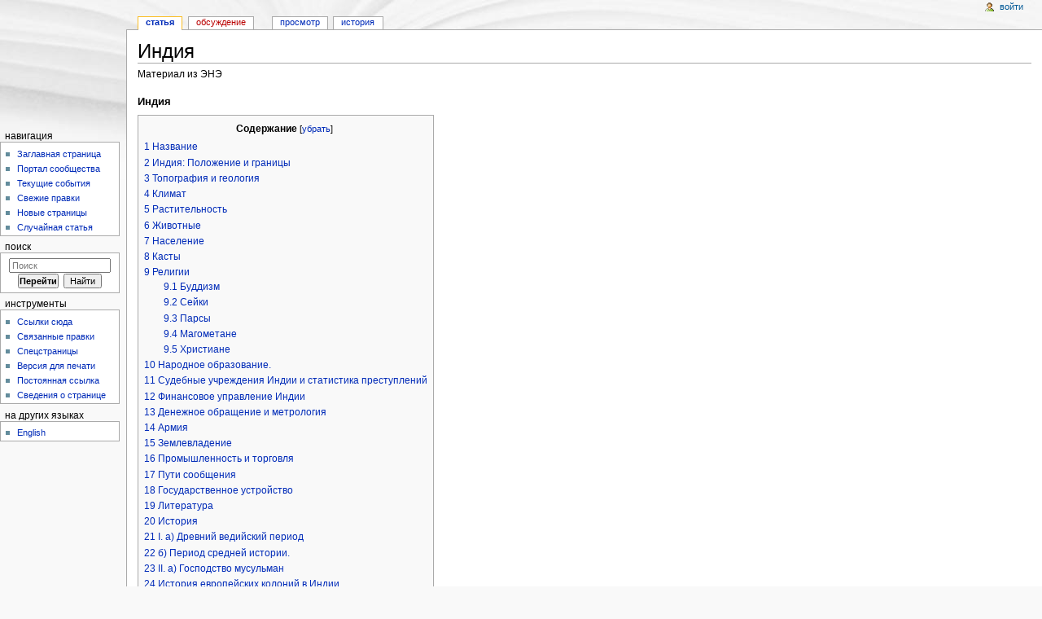

--- FILE ---
content_type: text/html; charset=UTF-8
request_url: http://wiki.laser.ru/index.php/%D0%98%D0%BD%D0%B4%D0%B8%D1%8F
body_size: 730646
content:
<!DOCTYPE html>
<html lang="ru" dir="ltr" class="client-nojs">
<head>
<meta charset="UTF-8"/>
<title>Индия — ЭНЭ</title>
<meta http-equiv="X-UA-Compatible" content="IE=EDGE"/>
<meta name="generator" content="MediaWiki 1.23.15"/>
<link rel="shortcut icon" href="/favicon.ico"/>
<link rel="search" type="application/opensearchdescription+xml" href="/opensearch_desc.php" title="ЭНЭ (ru)"/>
<link rel="EditURI" type="application/rsd+xml" href="http://wiki.laser.ru/api.php?action=rsd"/>
<link rel="alternate" type="application/atom+xml" title="ЭНЭ — Atom-лента" href="/index.php?title=%D0%A1%D0%BB%D1%83%D0%B6%D0%B5%D0%B1%D0%BD%D0%B0%D1%8F:%D0%A1%D0%B2%D0%B5%D0%B6%D0%B8%D0%B5_%D0%BF%D1%80%D0%B0%D0%B2%D0%BA%D0%B8&amp;feed=atom"/>
<link rel="stylesheet" href="http://wiki.laser.ru/load.php?debug=false&amp;lang=ru&amp;modules=ext.rtlcite%7Cmediawiki.legacy.commonPrint%2Cshared%7Cmediawiki.skinning.interface%7Cmediawiki.ui.button%7Cskins.monobook.styles&amp;only=styles&amp;skin=monobook&amp;*"/>
<!--[if IE 6]><link rel="stylesheet" href="/skins/monobook/IE60Fixes.css?303" media="screen"/><![endif]-->
<!--[if IE 7]><link rel="stylesheet" href="/skins/monobook/IE70Fixes.css?303" media="screen"/><![endif]--><meta name="ResourceLoaderDynamicStyles" content=""/>
<link rel="stylesheet" href="http://wiki.laser.ru/load.php?debug=false&amp;lang=ru&amp;modules=site&amp;only=styles&amp;skin=monobook&amp;*"/>
<style>a:lang(ar),a:lang(kk-arab),a:lang(mzn),a:lang(ps),a:lang(ur){text-decoration:none}
/* cache key: wikidb:resourceloader:filter:minify-css:7:b36fd1c042133c9c9b60260f7c29b237 */</style>
<script src="http://wiki.laser.ru/load.php?debug=false&amp;lang=ru&amp;modules=startup&amp;only=scripts&amp;skin=monobook&amp;*"></script>
<script>if(window.mw){
mw.config.set({"wgCanonicalNamespace":"","wgCanonicalSpecialPageName":false,"wgNamespaceNumber":0,"wgPageName":"Индия","wgTitle":"Индия","wgCurRevisionId":55951,"wgRevisionId":55951,"wgArticleId":2151,"wgIsArticle":true,"wgIsRedirect":false,"wgAction":"view","wgUserName":null,"wgUserGroups":["*"],"wgCategories":["БЭСБЕ","Индия","Государства","Колонии","Азия"],"wgBreakFrames":false,"wgPageContentLanguage":"ru","wgPageContentModel":"wikitext","wgSeparatorTransformTable":[",\t."," \t,"],"wgDigitTransformTable":["",""],"wgDefaultDateFormat":"dmy","wgMonthNames":["","январь","февраль","март","апрель","май","июнь","июль","август","сентябрь","октябрь","ноябрь","декабрь"],"wgMonthNamesShort":["","янв","фев","мар","апр","май","июн","июл","авг","сен","окт","ноя","дек"],"wgRelevantPageName":"Индия","wgIsProbablyEditable":false,"wgRestrictionEdit":[],"wgRestrictionMove":[]});
}</script><script>if(window.mw){
mw.loader.implement("user.options",function($,jQuery){mw.user.options.set({"ccmeonemails":0,"cols":80,"date":"default","diffonly":0,"disablemail":0,"editfont":"default","editondblclick":0,"editsectiononrightclick":0,"enotifminoredits":0,"enotifrevealaddr":0,"enotifusertalkpages":1,"enotifwatchlistpages":1,"extendwatchlist":0,"fancysig":0,"forceeditsummary":0,"gender":"unknown","hideminor":0,"hidepatrolled":0,"imagesize":2,"math":1,"minordefault":0,"newpageshidepatrolled":0,"nickname":"","norollbackdiff":0,"numberheadings":0,"previewonfirst":0,"previewontop":1,"rcdays":7,"rclimit":50,"rows":25,"showhiddencats":0,"shownumberswatching":1,"showtoolbar":1,"skin":"monobook","stubthreshold":0,"thumbsize":2,"underline":2,"uselivepreview":0,"usenewrc":0,"watchcreations":1,"watchdefault":1,"watchdeletion":0,"watchlistdays":3,"watchlisthideanons":0,"watchlisthidebots":0,"watchlisthideliu":0,"watchlisthideminor":0,"watchlisthideown":0,"watchlisthidepatrolled":0,"watchmoves":0,"wllimit":250,
"useeditwarning":1,"prefershttps":1,"language":"ru","variant-gan":"gan","variant-iu":"iu","variant-kk":"kk","variant-ku":"ku","variant-shi":"shi","variant-sr":"sr","variant-tg":"tg","variant-uz":"uz","variant-zh":"zh","searchNs0":true,"searchNs1":false,"searchNs2":false,"searchNs3":false,"searchNs4":false,"searchNs5":false,"searchNs6":false,"searchNs7":false,"searchNs8":false,"searchNs9":false,"searchNs10":false,"searchNs11":false,"searchNs12":false,"searchNs13":false,"searchNs14":false,"searchNs15":false,"variant":"ru"});},{},{});mw.loader.implement("user.tokens",function($,jQuery){mw.user.tokens.set({"editToken":"+\\","patrolToken":false,"watchToken":false});},{},{});
/* cache key: wikidb:resourceloader:filter:minify-js:7:d4a43beac694bd7891340c47437f9efc */
}</script>
<script>if(window.mw){
mw.loader.load(["mediawiki.page.startup","mediawiki.legacy.wikibits","mediawiki.legacy.ajax"]);
}</script>
</head>
<body class="mediawiki ltr sitedir-ltr ns-0 ns-subject page-Индия skin-monobook action-view">
<div id="globalWrapper">
<div id="column-content"><div id="content" class="mw-body-primary" role="main">
	<a id="top"></a>
	
	<h1 id="firstHeading" class="firstHeading" lang="ru"><span dir="auto">Индия</span></h1>
	<div id="bodyContent" class="mw-body">
		<div id="siteSub">Материал из ЭНЭ</div>
		<div id="contentSub"></div>
		<div id="jump-to-nav" class="mw-jump">Перейти к: <a href="#column-one">навигация</a>, <a href="#searchInput">поиск</a></div>

		<!-- start content -->
<div id="mw-content-text" lang="ru" dir="ltr" class="mw-content-ltr"><p><b>Индия</b>
</p>
<div id="toc" class="toc"><div id="toctitle"><h2>Содержание</h2></div>
<ul>
<li class="toclevel-1 tocsection-1"><a href="#.D0.9D.D0.B0.D0.B7.D0.B2.D0.B0.D0.BD.D0.B8.D0.B5"><span class="tocnumber">1</span> <span class="toctext">Название</span></a></li>
<li class="toclevel-1 tocsection-2"><a href="#.D0.98.D0.BD.D0.B4.D0.B8.D1.8F:_.D0.9F.D0.BE.D0.BB.D0.BE.D0.B6.D0.B5.D0.BD.D0.B8.D0.B5_.D0.B8_.D0.B3.D1.80.D0.B0.D0.BD.D0.B8.D1.86.D1.8B"><span class="tocnumber">2</span> <span class="toctext">Индия: Положение и границы</span></a></li>
<li class="toclevel-1 tocsection-3"><a href="#.D0.A2.D0.BE.D0.BF.D0.BE.D0.B3.D1.80.D0.B0.D1.84.D0.B8.D1.8F_.D0.B8_.D0.B3.D0.B5.D0.BE.D0.BB.D0.BE.D0.B3.D0.B8.D1.8F"><span class="tocnumber">3</span> <span class="toctext">Топография и геология</span></a></li>
<li class="toclevel-1 tocsection-4"><a href="#.D0.9A.D0.BB.D0.B8.D0.BC.D0.B0.D1.82"><span class="tocnumber">4</span> <span class="toctext">Климат</span></a></li>
<li class="toclevel-1 tocsection-5"><a href="#.D0.A0.D0.B0.D1.81.D1.82.D0.B8.D1.82.D0.B5.D0.BB.D1.8C.D0.BD.D0.BE.D1.81.D1.82.D1.8C"><span class="tocnumber">5</span> <span class="toctext">Растительность</span></a></li>
<li class="toclevel-1 tocsection-6"><a href="#.D0.96.D0.B8.D0.B2.D0.BE.D1.82.D0.BD.D1.8B.D0.B5"><span class="tocnumber">6</span> <span class="toctext">Животные</span></a></li>
<li class="toclevel-1 tocsection-7"><a href="#.D0.9D.D0.B0.D1.81.D0.B5.D0.BB.D0.B5.D0.BD.D0.B8.D0.B5"><span class="tocnumber">7</span> <span class="toctext">Население</span></a></li>
<li class="toclevel-1 tocsection-8"><a href="#.D0.9A.D0.B0.D1.81.D1.82.D1.8B"><span class="tocnumber">8</span> <span class="toctext">Касты</span></a></li>
<li class="toclevel-1 tocsection-9"><a href="#.D0.A0.D0.B5.D0.BB.D0.B8.D0.B3.D0.B8.D0.B8"><span class="tocnumber">9</span> <span class="toctext">Религии</span></a>
<ul>
<li class="toclevel-2 tocsection-10"><a href="#.D0.91.D1.83.D0.B4.D0.B4.D0.B8.D0.B7.D0.BC"><span class="tocnumber">9.1</span> <span class="toctext">Буддизм</span></a></li>
<li class="toclevel-2 tocsection-11"><a href="#.D0.A1.D0.B5.D0.B9.D0.BA.D0.B8"><span class="tocnumber">9.2</span> <span class="toctext">Сейки</span></a></li>
<li class="toclevel-2 tocsection-12"><a href="#.D0.9F.D0.B0.D1.80.D1.81.D1.8B"><span class="tocnumber">9.3</span> <span class="toctext">Парсы</span></a></li>
<li class="toclevel-2 tocsection-13"><a href="#.D0.9C.D0.B0.D0.B3.D0.BE.D0.BC.D0.B5.D1.82.D0.B0.D0.BD.D0.B5"><span class="tocnumber">9.4</span> <span class="toctext">Магометане</span></a></li>
<li class="toclevel-2 tocsection-14"><a href="#.D0.A5.D1.80.D0.B8.D1.81.D1.82.D0.B8.D0.B0.D0.BD.D0.B5"><span class="tocnumber">9.5</span> <span class="toctext">Христиане</span></a></li>
</ul>
</li>
<li class="toclevel-1 tocsection-15"><a href="#.D0.9D.D0.B0.D1.80.D0.BE.D0.B4.D0.BD.D0.BE.D0.B5_.D0.BE.D0.B1.D1.80.D0.B0.D0.B7.D0.BE.D0.B2.D0.B0.D0.BD.D0.B8.D0.B5."><span class="tocnumber">10</span> <span class="toctext">Народное образование.</span></a></li>
<li class="toclevel-1 tocsection-16"><a href="#.D0.A1.D1.83.D0.B4.D0.B5.D0.B1.D0.BD.D1.8B.D0.B5_.D1.83.D1.87.D1.80.D0.B5.D0.B6.D0.B4.D0.B5.D0.BD.D0.B8.D1.8F_.D0.98.D0.BD.D0.B4.D0.B8.D0.B8_.D0.B8_.D1.81.D1.82.D0.B0.D1.82.D0.B8.D1.81.D1.82.D0.B8.D0.BA.D0.B0_.D0.BF.D1.80.D0.B5.D1.81.D1.82.D1.83.D0.BF.D0.BB.D0.B5.D0.BD.D0.B8.D0.B9"><span class="tocnumber">11</span> <span class="toctext">Судебные учреждения Индии и статистика преступлений</span></a></li>
<li class="toclevel-1 tocsection-17"><a href="#.D0.A4.D0.B8.D0.BD.D0.B0.D0.BD.D1.81.D0.BE.D0.B2.D0.BE.D0.B5_.D1.83.D0.BF.D1.80.D0.B0.D0.B2.D0.BB.D0.B5.D0.BD.D0.B8.D0.B5_.D0.98.D0.BD.D0.B4.D0.B8.D0.B8"><span class="tocnumber">12</span> <span class="toctext">Финансовое управление Индии</span></a></li>
<li class="toclevel-1 tocsection-18"><a href="#.D0.94.D0.B5.D0.BD.D0.B5.D0.B6.D0.BD.D0.BE.D0.B5_.D0.BE.D0.B1.D1.80.D0.B0.D1.89.D0.B5.D0.BD.D0.B8.D0.B5_.D0.B8_.D0.BC.D0.B5.D1.82.D1.80.D0.BE.D0.BB.D0.BE.D0.B3.D0.B8.D1.8F"><span class="tocnumber">13</span> <span class="toctext">Денежное обращение и метрология</span></a></li>
<li class="toclevel-1 tocsection-19"><a href="#.D0.90.D1.80.D0.BC.D0.B8.D1.8F"><span class="tocnumber">14</span> <span class="toctext">Армия</span></a></li>
<li class="toclevel-1 tocsection-20"><a href="#.D0.97.D0.B5.D0.BC.D0.BB.D0.B5.D0.B2.D0.BB.D0.B0.D0.B4.D0.B5.D0.BD.D0.B8.D0.B5"><span class="tocnumber">15</span> <span class="toctext">Землевладение</span></a></li>
<li class="toclevel-1 tocsection-21"><a href="#.D0.9F.D1.80.D0.BE.D0.BC.D1.8B.D1.88.D0.BB.D0.B5.D0.BD.D0.BD.D0.BE.D1.81.D1.82.D1.8C_.D0.B8_.D1.82.D0.BE.D1.80.D0.B3.D0.BE.D0.B2.D0.BB.D1.8F"><span class="tocnumber">16</span> <span class="toctext">Промышленность и торговля</span></a></li>
<li class="toclevel-1 tocsection-22"><a href="#.D0.9F.D1.83.D1.82.D0.B8_.D1.81.D0.BE.D0.BE.D0.B1.D1.89.D0.B5.D0.BD.D0.B8.D1.8F"><span class="tocnumber">17</span> <span class="toctext">Пути сообщения</span></a></li>
<li class="toclevel-1 tocsection-23"><a href="#.D0.93.D0.BE.D1.81.D1.83.D0.B4.D0.B0.D1.80.D1.81.D1.82.D0.B2.D0.B5.D0.BD.D0.BD.D0.BE.D0.B5_.D1.83.D1.81.D1.82.D1.80.D0.BE.D0.B9.D1.81.D1.82.D0.B2.D0.BE"><span class="tocnumber">18</span> <span class="toctext">Государственное устройство</span></a></li>
<li class="toclevel-1 tocsection-24"><a href="#.D0.9B.D0.B8.D1.82.D0.B5.D1.80.D0.B0.D1.82.D1.83.D1.80.D0.B0"><span class="tocnumber">19</span> <span class="toctext">Литература</span></a></li>
<li class="toclevel-1 tocsection-25"><a href="#.D0.98.D1.81.D1.82.D0.BE.D1.80.D0.B8.D1.8F"><span class="tocnumber">20</span> <span class="toctext">История</span></a></li>
<li class="toclevel-1 tocsection-26"><a href="#I._.D0.B0.29_.D0.94.D1.80.D0.B5.D0.B2.D0.BD.D0.B8.D0.B9_.D0.B2.D0.B5.D0.B4.D0.B8.D0.B9.D1.81.D0.BA.D0.B8.D0.B9_.D0.BF.D0.B5.D1.80.D0.B8.D0.BE.D0.B4"><span class="tocnumber">21</span> <span class="toctext">I. а) Древний ведийский период</span></a></li>
<li class="toclevel-1 tocsection-27"><a href="#.D0.B1.29_.D0.9F.D0.B5.D1.80.D0.B8.D0.BE.D0.B4_.D1.81.D1.80.D0.B5.D0.B4.D0.BD.D0.B5.D0.B9_.D0.B8.D1.81.D1.82.D0.BE.D1.80.D0.B8.D0.B8."><span class="tocnumber">22</span> <span class="toctext">б) Период средней истории.</span></a></li>
<li class="toclevel-1 tocsection-28"><a href="#II._.D0.B0.29_.D0.93.D0.BE.D1.81.D0.BF.D0.BE.D0.B4.D1.81.D1.82.D0.B2.D0.BE_.D0.BC.D1.83.D1.81.D1.83.D0.BB.D1.8C.D0.BC.D0.B0.D0.BD"><span class="tocnumber">23</span> <span class="toctext">II. а) Господство мусульман</span></a></li>
<li class="toclevel-1 tocsection-29"><a href="#.D0.98.D1.81.D1.82.D0.BE.D1.80.D0.B8.D1.8F_.D0.B5.D0.B2.D1.80.D0.BE.D0.BF.D0.B5.D0.B9.D1.81.D0.BA.D0.B8.D1.85_.D0.BA.D0.BE.D0.BB.D0.BE.D0.BD.D0.B8.D0.B9_.D0.B2_.D0.98.D0.BD.D0.B4.D0.B8.D0.B8"><span class="tocnumber">24</span> <span class="toctext">История европейских колоний в Индии</span></a>
<ul>
<li class="toclevel-2 tocsection-30"><a href="#.D0.9F.D0.BE.D1.80.D1.82.D1.83.D0.B3.D0.B0.D0.BB.D0.B8.D1.8F"><span class="tocnumber">24.1</span> <span class="toctext">Португалия</span></a></li>
<li class="toclevel-2 tocsection-31"><a href="#.D0.93.D0.BE.D0.BB.D0.BB.D0.B0.D0.BD.D0.B4.D0.B8.D1.8F"><span class="tocnumber">24.2</span> <span class="toctext">Голландия</span></a></li>
<li class="toclevel-2 tocsection-32"><a href="#.D0.A4.D1.80.D0.B0.D0.BD.D1.86.D0.B8.D1.8F"><span class="tocnumber">24.3</span> <span class="toctext">Франция</span></a></li>
<li class="toclevel-2 tocsection-33"><a href="#.D0.90.D0.BD.D0.B3.D0.BB.D0.B8.D1.8F"><span class="tocnumber">24.4</span> <span class="toctext">Англия</span></a></li>
<li class="toclevel-2 tocsection-34"><a href="#.D0.9B.D0.B8.D1.82.D0.B5.D1.80.D0.B0.D1.82.D1.83.D1.80.D0.B0_2"><span class="tocnumber">24.5</span> <span class="toctext">Литература</span></a></li>
</ul>
</li>
<li class="toclevel-1 tocsection-35"><a href="#.D0.98.D1.81.D1.82.D0.BE.D1.80.D0.B8.D1.8F_.D0.B0.D0.BD.D0.B3.D0.BB.D0.B8.D0.B9.D1.81.D0.BA.D0.B8.D1.85_.D0.BA.D0.BE.D0.BB.D0.BE.D0.BD.D0.B8.D0.B9_.D0.B2_.D0.98.D0.BD.D0.B4.D0.B8.D0.B8_.D0.B2_XIX_.D0.B2.D0.B5.D0.BA.D0.B5"><span class="tocnumber">25</span> <span class="toctext">История английских колоний в Индии в XIX веке</span></a></li>
<li class="toclevel-1 tocsection-36"><a href="#.D0.9B.D0.B8.D1.82.D0.B5.D1.80.D0.B0.D1.82.D1.83.D1.80.D0.B0_3"><span class="tocnumber">26</span> <span class="toctext">Литература</span></a></li>
<li class="toclevel-1 tocsection-37"><a href="#.D0.98.D0.BD.D0.B4.D1.83.D1.81.D1.8B_.D0.B8_.D0.B8.D0.BD.D0.B4.D1.83.D1.81.D1.81.D0.BA.D0.BE.D0.B5_.D0.B4.D0.B2.D0.B8.D0.B6.D0.B5.D0.BD.D0.B8.D0.B5_.28.D0.B0.D0.BD.D1.82.D1.80.D0.BE.D0.BF..29"><span class="tocnumber">27</span> <span class="toctext">Индусы и индусское движение (антроп.)</span></a></li>
<li class="toclevel-1 tocsection-38"><a href="#.D0.98.D0.BD.D0.B4.D0.B8.D1.8F_.28.D0.B4.D0.BE.D0.BF.D0.BE.D0.BB.D0.BD.D0.B5.D0.BD.D0.B8.D0.B5_.D0.BA_.D1.81.D1.82.D0.B0.D1.82.D1.8C.D0.B5.29"><span class="tocnumber">28</span> <span class="toctext">Индия (дополнение к статье)</span></a></li>
<li class="toclevel-1 tocsection-39"><a href="#.D0.9F.D1.80.D0.B8.D0.BC.D0.B5.D1.87.D0.B0.D0.BD.D0.B8.D1.8F"><span class="tocnumber">29</span> <span class="toctext">Примечания</span></a></li>
<li class="toclevel-1 tocsection-40"><a href="#.D0.A1.D1.81.D1.8B.D0.BB.D0.BA.D0.B8"><span class="tocnumber">30</span> <span class="toctext">Ссылки</span></a></li>
</ul>
</div>

<h2><span class="mw-headline" id=".D0.9D.D0.B0.D0.B7.D0.B2.D0.B0.D0.BD.D0.B8.D0.B5">Название</span></h2>
<p>Так европейцы давно называли богатые страны Южной Азии, о которых имели лишь смутные понятия; об «Индеи богатой» упоминают и наши былины. <a href="/index.php?title=%D0%9A%D0%BE%D0%BB%D1%83%D0%BC%D0%B1&amp;action=edit&amp;redlink=1" class="new" title="Колумб (страница не существует)">Колумб</a>, как известно, думал достигнуть И. западным путем и когда открыл сначала Багамские и Антильские о-ва, а затем материк Южной <a href="/index.php/%D0%90%D0%BC%D0%B5%D1%80%D0%B8%D0%BA%D0%B0" title="Америка">Америки</a>, то был вполне убежден, что достиг своей цели. В том же были сначала убеждены и его современники. Поэтому туземцев новых испанских владений в Америке, а затем и всей Северной Америки стали называть <i>индейцами </i>(исп. <i>Indios</i>, франц. <i>Indiens</i>, нем. <i>Indianer</i>, англ. <i>Indians</i>), а совет испанского короля по делам этих владений — <i>Consejo realу supremo de las Indias</i>. Название <i><a href="/index.php?title=%D0%98%D0%BD%D0%B4%D0%B5%D0%B9%D1%86%D1%8B&amp;action=edit&amp;redlink=1" class="new" title="Индейцы (страница не существует)">индейцы</a></i> по отношению к американским краснокожим так укоренилось, что его нельзя вывести из употребления, вследствие чего жителей И. обозначают именами <a href="/index.php?title=%D0%98%D0%BD%D0%B4%D1%83%D1%81%D1%8B&amp;action=edit&amp;redlink=1" class="new" title="Индусы (страница не существует)">индусы</a> (англ. и нем. Hindus, франц. Indous). Когда <a href="/index.php?title=%D0%9F%D0%BE%D1%80%D1%82%D1%83%D0%B3%D0%B0%D0%BB%D1%8C%D1%86%D1%8B&amp;action=edit&amp;redlink=1" class="new" title="Португальцы (страница не существует)">португальцы</a> открыли морской восточный путь в И., то современники были убеждены, что они достигли восточной части страны, а <a href="/index.php?title=%D0%98%D1%81%D0%BF%D0%B0%D0%BD%D1%86%D1%8B&amp;action=edit&amp;redlink=1" class="new" title="Испанцы (страница не существует)">испанцы</a> — западной. Отсюда название, и до сих пор применяемое к о-вам между Сев. и Южн. Америкой. Русское <a href="/index.php/%D0%92%D0%B5%D1%81%D1%82-%D0%98%D0%BD%D0%B4%D0%B8%D1%8F" title="Вест-Индия">Вест-Индия</a> взято с нем. <i>Westindien</i> (франц. <i>Indes Occidentales</i>, англ. <i>West Indies</i>). И. и соседние с ней о-ва до сих пор на западноевропейских языках часто называются <i>Восточной</i> И.; отсюда и русское <a href="/index.php?title=%D0%9E%D1%81%D1%82-%D0%98%D0%BD%D0%B4%D0%B8%D1%8F&amp;action=edit&amp;redlink=1" class="new" title="Ост-Индия (страница не существует)">Ост-Индия</a>, с нем. <i>Ostindien</i> (фр. <i>Indes Orientales</i>, англ. <i>East Indies</i>). <a href="/index.php?title=%D0%93%D0%BE%D0%BB%D0%BB%D0%B0%D0%BD%D0%B4%D1%86%D1%8B&amp;action=edit&amp;redlink=1" class="new" title="Голландцы (страница не существует)">Голландцы</a> называют <a href="/index.php?title=%D0%9C%D0%B0%D0%BB%D0%B0%D0%B9%D1%81%D0%BA%D0%B8%D0%B9_%D0%B0%D1%80%D1%85%D0%B8%D0%BF%D0%B5%D0%BB%D0%B0%D0%B3&amp;action=edit&amp;redlink=1" class="new" title="Малайский архипелаг (страница не существует)">Малайский архипелаг</a> <i>островной Индией</i> (<i>Insulinde</i>). Впрочем, теперь и на западноевропейских языках, и по-русски общепринято название И. (фр. <i>Inde</i>, нем. <i>Indien</i>, англ. <i>India</i>) для обозначения среднего из 3 южных полуостровов Азии с соседней частью материка до Гималайских гор на С. Соседний с ним восточный из 3 южных полуостровов Азии обыкновенно называется Индокитаем (фр. <i>Indo-Chine</i>). Здесь эти два полуострова будут рассмотрены вместе в физическом отношении. Вся И., за исключением Непала, входит в состав непосредственных владений <a href="/index.php/%D0%92%D0%B5%D0%BB%D0%B8%D0%BA%D0%BE%D0%B1%D1%80%D0%B8%D1%82%D0%B0%D0%BD%D0%B8%D1%8F" title="Великобритания">Великобритании</a> и ее вассальных государств, или, как теперь выражаются, составляет Индо-Британскую империю, обнимающую и всю западную часть Индокитая.
</p><p><i><a href="/index.php?title=%D0%91%D0%AD%D0%A1%D0%91%D0%95/%D0%90._%D0%92.&amp;action=edit&amp;redlink=1" class="new" title="БЭСБЕ/А. В. (страница не существует)">А. В.</a></i>
</p>
<div class="thumb tright"><div class="thumbinner" style="width:502px;"><a href="/index.php/%D0%A4%D0%B0%D0%B9%D0%BB:%D0%9E%D1%81%D1%82-%D0%98%D0%BD%D0%B4%D0%B8%D1%8F_%D0%B8_%D0%98%D0%BD%D0%B4%D0%BE%D1%81%D1%82%D0%B0%D0%BD_(%D0%91%D0%AD%D0%A1%D0%91%D0%95).jpg" class="image"><img alt="" src="/images/thumb/e/e6/%D0%9E%D1%81%D1%82-%D0%98%D0%BD%D0%B4%D0%B8%D1%8F_%D0%B8_%D0%98%D0%BD%D0%B4%D0%BE%D1%81%D1%82%D0%B0%D0%BD_%28%D0%91%D0%AD%D0%A1%D0%91%D0%95%29.jpg/500px-%D0%9E%D1%81%D1%82-%D0%98%D0%BD%D0%B4%D0%B8%D1%8F_%D0%B8_%D0%98%D0%BD%D0%B4%D0%BE%D1%81%D1%82%D0%B0%D0%BD_%28%D0%91%D0%AD%D0%A1%D0%91%D0%95%29.jpg" width="500" height="693" class="thumbimage" srcset="/images/thumb/e/e6/%D0%9E%D1%81%D1%82-%D0%98%D0%BD%D0%B4%D0%B8%D1%8F_%D0%B8_%D0%98%D0%BD%D0%B4%D0%BE%D1%81%D1%82%D0%B0%D0%BD_%28%D0%91%D0%AD%D0%A1%D0%91%D0%95%29.jpg/750px-%D0%9E%D1%81%D1%82-%D0%98%D0%BD%D0%B4%D0%B8%D1%8F_%D0%B8_%D0%98%D0%BD%D0%B4%D0%BE%D1%81%D1%82%D0%B0%D0%BD_%28%D0%91%D0%AD%D0%A1%D0%91%D0%95%29.jpg 1.5x, /images/thumb/e/e6/%D0%9E%D1%81%D1%82-%D0%98%D0%BD%D0%B4%D0%B8%D1%8F_%D0%B8_%D0%98%D0%BD%D0%B4%D0%BE%D1%81%D1%82%D0%B0%D0%BD_%28%D0%91%D0%AD%D0%A1%D0%91%D0%95%29.jpg/1000px-%D0%9E%D1%81%D1%82-%D0%98%D0%BD%D0%B4%D0%B8%D1%8F_%D0%B8_%D0%98%D0%BD%D0%B4%D0%BE%D1%81%D1%82%D0%B0%D0%BD_%28%D0%91%D0%AD%D0%A1%D0%91%D0%95%29.jpg 2x" /></a>  <div class="thumbcaption"><div class="magnify"><a href="/index.php/%D0%A4%D0%B0%D0%B9%D0%BB:%D0%9E%D1%81%D1%82-%D0%98%D0%BD%D0%B4%D0%B8%D1%8F_%D0%B8_%D0%98%D0%BD%D0%B4%D0%BE%D1%81%D1%82%D0%B0%D0%BD_(%D0%91%D0%AD%D0%A1%D0%91%D0%95).jpg" class="internal" title="Увеличить"><img src="/skins/common/images/magnify-clip.png" width="15" height="11" alt=""/></a></div>Ост-Индия и Индостан</div></div></div>
<h2><span class="mw-headline" id=".D0.98.D0.BD.D0.B4.D0.B8.D1.8F:_.D0.9F.D0.BE.D0.BB.D0.BE.D0.B6.D0.B5.D0.BD.D0.B8.D0.B5_.D0.B8_.D0.B3.D1.80.D0.B0.D0.BD.D0.B8.D1.86.D1.8B">Индия: Положение и границы</span></h2>
<p>В современном географическом смысле И. наз. южн. часть Азиатского материка, заключающая средний из трех южн. полуостровов материка и соседнюю часть материка до громадных горных цепей, отделяющих ее от нагорий Центральной Азии и Ирана. Относительно Азиатского материка Индия занимает такое же положение, как <a href="/index.php?title=%D0%98%D1%82%D0%B0%D0%BB%D0%B8%D1%8F&amp;action=edit&amp;redlink=1" class="new" title="Италия (страница не существует)">Италия</a> относительно Европейского. Полуостровная часть И., или <i>Декан,</i> на С. приблизительно до гор Виндия, соответствует полуостровной — Средней и Южн. <a href="/index.php?title=%D0%98%D1%82%D0%B0%D0%BB%D0%B8%D1%8F&amp;action=edit&amp;redlink=1" class="new" title="Италия (страница не существует)">Италии</a>, а сев. материковая часть, так наз. <i><a href="/index.php?title=%D0%98%D0%BD%D0%B4%D0%BE%D1%81%D1%82%D0%B0%D0%BD&amp;action=edit&amp;redlink=1" class="new" title="Индостан (страница не существует)">Индостан</a></i> — Сев. Италии. Сходство простирается гораздо далее: в И., как и в Италии, на С. самые высокие горы, а у подножья обширная равнина; на Ю. обширных равнин нет. Как Италия, И., не составляя единого государства, все-таки составляла географическое целое. Большая часть границ И. резко обозначена: на Ю. З. и Ю. В. она ограничена морем (Аравийским морем и Бенгальским зал. — частями Индийского океана); на С. В. границей И. служит Гималайский хребет, приблизительно от прорыва Инда через него до 90° в. д.; на С. З. И. от Афганистана отделяет горная система <a href="/index.php/%D0%93%D0%B8%D0%BD%D0%B4%D1%83%D0%BA%D1%83%D1%88" title="Гиндукуш">Гиндукуш</a> (Вост. Солиманов и другие хребты). На В. между Гималаем и северным углом Бенгальского зал. И. не имеет таких резких границ: самая естественная была бы от Гималая под 90° в. д. прямо на Ю. до поворота <a href="/index.php?title=%D0%91%D1%80%D0%B0%D1%85%D0%BC%D0%B0%D0%BF%D1%83%D1%82%D1%80%D0%B0&amp;action=edit&amp;redlink=1" class="new" title="Брахмапутра (страница не существует)">Брахмапутры</a> на Ю., затем этой рекой до Гоалунды, где <a href="/index.php?title=%D0%91%D1%80%D0%B0%D1%85%D0%BC%D0%B0%D0%BF%D1%83%D1%82%D1%80%D0%B0&amp;action=edit&amp;redlink=1" class="new" title="Брахмапутра (страница не существует)">Брахмапутра</a> соединяется с Гангом и по рукаву <a href="/index.php?title=%D0%9C%D0%B5%D0%B3%D0%BD%D0%B0&amp;action=edit&amp;redlink=1" class="new" title="Мегна (страница не существует)">Мегне</a> до Бенгальского зал. На З. между 29° с. ш. и Аравийским зал. граница И. тоже нерезка; горы чем далее к Ю., тем более понижаются. Пространство И. вместе с туземными государствами, то есть всего полуо-ва по сю сторону Ганга, не менее 3750000 кв.км; она простирается от экваториальных областей до 12° с лишком внутрь умеренного пояса. Рядом с географической И. нужно рассмотреть и административно-политическую <i>Индо-Британскую империю</i>, или непосредственные владения Великобритании и вассальные государства, находящиеся в ведении вице-короля И. <a href="/index.php/%D0%90%D0%BD%D0%B3%D0%BB%D0%B8%D1%87%D0%B0%D0%BD%D0%B5" title="Англичане">Англичане</a> впервые объединили И. и то не вполне: вне их владений и протектората остаются небольшие владения <a href="/index.php/%D0%A4%D1%80%D0%B0%D0%BD%D1%86%D0%B8%D1%8F" title="Франция">Франции</a> и <a href="/index.php?title=%D0%9F%D0%BE%D1%80%D1%82%D1%83%D0%B3%D0%B0%D0%BB%D0%B8%D1%8F&amp;action=edit&amp;redlink=1" class="new" title="Португалия (страница не существует)">Португалии</a> и туземное государство <a href="/index.php?title=%D0%9D%D0%B5%D0%BF%D0%B0%D0%BB&amp;action=edit&amp;redlink=1" class="new" title="Непал (страница не существует)">Непал</a>. Зато Индо-Британская империя раздвинула свои пределы далеко за пределы И.: на В. к ней принадлежат <a href="/index.php/%D0%91%D0%B8%D1%80%D0%BC%D0%B0" title="Бирма">Бирма</a> и береговая полоса Бенгальского зал. до 10° с. ш., части Загангского полуо-ва, на З. — части Белуджистана и горных стран за Гиндукушем, на С. В. — большие пространства за Гималаем и даже Каракорумом. Таким обр., она граничит на зап. с Белуджистаном и Афганистаном, на С. и С. В. с застенными обл. Китая — Вост., или Китайск., Туркестаном и Тибетом, и, кроме того, Непалом и Бутаном, на В. — собственным Китаем (пров. Юн-нань) и Сиамским королевством. К ней же принадлежат о-ва Андаманские и Никобарские в Бенгальском зал., Лакедивские и Мальдивские в Аравийском море. О-в <i>Цейлон,</i> гораздо более близкий к И., не входит в Индо-Британскую империю — он считается <i>колонией </i>Великобритании. Длина И. с С. на Ю. почти 5200 км; наибольшая ширина, под 28° с. ш. = 4680 км. Сухопутная граница И. имеет около 15600 км, морская — 23400 км.
</p>
<h2><span class="mw-headline" id=".D0.A2.D0.BE.D0.BF.D0.BE.D0.B3.D1.80.D0.B0.D1.84.D0.B8.D1.8F_.D0.B8_.D0.B3.D0.B5.D0.BE.D0.BB.D0.BE.D0.B3.D0.B8.D1.8F"><a href="/index.php?title=%D0%A2%D0%BE%D0%BF%D0%BE%D0%B3%D1%80%D0%B0%D1%84%D0%B8%D1%8F&amp;action=edit&amp;redlink=1" class="new" title="Топография (страница не существует)">Топография</a> и <a href="/index.php/%D0%93%D0%B5%D0%BE%D0%BB%D0%BE%D0%B3%D0%B8%D1%8F" title="Геология">геология</a></span></h2>
<p>В И. самые высокие горы земного шара (на С.), а у подошвы их обширная равнина, неправильно называемая Гангской: точнее назвать ее Индо-Гангской, так как области этих великих рек соединены равниной и водораздел совершенно незаметен. Равнина относительно малой высоты над ур. моря местностей, очень отдаленных от моря, может сравниться с равниной Европейской <a href="/index.php/%D0%A0%D0%BE%D1%81%D1%81%D0%B8%D1%8F" title="Россия">России</a> и уступает лишь двум: Западно-Сибирско-Туранской и Южно-Американской. Эта обширная равнина занимает всю материковую часть И. от подножья Гималая и хребтов на С. З., и южная, собственно полуостровная часть И. (<a href="/index.php/%D0%94%D0%B5%D0%BA%D0%B0%D0%BD" title="Декан">Декан</a>), отделяется от равнины невысокими горами Виндия. Этим собирательным именем обозначается много гор: восточн. в собственном смысле, более сев. из них, идущие с С. В. — Ю. З., а более южные, с В. — З., называются Махадеа и <a href="/index.php?title=%D0%A1%D0%B0%D1%82%D0%BF%D1%83%D1%80%D0%B0&amp;action=edit&amp;redlink=1" class="new" title="Сатпура (страница не существует)">Сатпура</a>. Первые отделяют собственно индийскую низкую равнину на С. В. от невысоких нагорий, последние же на Ю. З. отделяют материковую часть И. (Индустан) от полуостровной (Декана). Декан — страна, не имеющая ни высоких гор, ни обширных равнин. Главная горная цепь — Зап. <a href="/index.php?title=%D0%93%D0%B0%D1%82%D1%8B&amp;action=edit&amp;redlink=1" class="new" title="Гаты (страница не существует)">Гаты</a> до Малабара (до 11° с. ш.); средняя высота <a href="/index.php?title=1000&amp;action=edit&amp;redlink=1" class="new" title="1000 (страница не существует)">1000</a> м (наибольшие вершины до 1400 м). Кардамоновые горы идут с С. — Ю., близ зап. берега. Кроме того, на Ю. Декана встречаются отдельные небольшие горные группы (Нилагири, или <a href="/index.php?title=%D0%9A%D0%B5%D0%BD%D0%B8%D1%8F&amp;action=edit&amp;redlink=1" class="new" title="Кения (страница не существует)">Кения</a>, горы, Анамаллай, Паланаты и Шиварой). Первые две выше, чем какие-либо горы И. к Ю. от Гималая (до 2800 м). Декан — один из самых старых материков; здесь на огромных пространствах нет осадочных формаций, а на З. господствуют изверженные породы (особенно <i>трапп</i>), прикрывающие <i>гнейсы,</i> выходящие на поверхность на В. полуо-ва. Нигде <a href="/index.php?title=%D0%A2%D1%80%D0%B0%D0%BF%D0%BF&amp;action=edit&amp;redlink=1" class="new" title="Трапп (страница не существует)">трапп</a> и соседние с ним породы не покрывают такого обширного пространства — около 500000 кв. км, что равняется пространству Франции. Местами эти породы толщиной в несколько сот и доходят до тысячи м. На берегах Декана, особенно на вост. берегу и на соседней небольшой равнине, попадается в огромном количестве <i>латерит, </i>железистая глина, малоплодородная и покрытая в естественном состоянии скудной растительностью (вода быстро уходит в многочисленные щели латерита). Если назвать нагорьями плато, ровные или холмистые страны выше 1000 м н. у. м, то значительная часть Декана и даже часть Индостана подходит к этому типу. В Декане к нагорьям принадлежит все пространство между Зап. и Вост. Гатами — последние лишь уступ нагорья, имеющего внизу 300—1000 м. Точно так же нагорья, хотя невысокие, находятся к С. и Ю. от гор Виндия в центральных провинциях и к С. от них в юго-зап. Бенгале и Центральной И. Они подходят к левому берегу <a href="/index.php?title=%D0%94%D0%B6%D0%B0%D0%BC%D1%83%D0%BD%D0%B0&amp;action=edit&amp;redlink=1" class="new" title="Джамуна (страница не существует)">Джамуны</a> у <a href="/index.php?title=%D0%94%D0%B5%D0%BB%D0%B8&amp;action=edit&amp;redlink=1" class="new" title="Дели (страница не существует)">Дели</a>. Совершенно отдельно возвышаются среди равнины сев. И. цепь <a href="/index.php?title=%D0%90%D1%80%D0%B0%D0%B2%D0%B0%D0%BB%D0%B8&amp;action=edit&amp;redlink=1" class="new" title="Аравали (страница не существует)">Аравали</a> (гребень около 900 м), вершина горы Абу, 1170 м, и горы Махадеа на полуострове Палитана (Гужерат). Индустан и Декан во многих отношениях различны, причем первый может быть назван страной больших рек, равнин, древнеарийской индийской цивилизации, Декан — страна более пересеченная, с менее значительными реками, незначительными равнинами и населенная другим племенем, хотя и принявшим арийскую цивилизацию, ее <a href="/index.php/%D0%A0%D0%B5%D0%BB%D0%B8%D0%B3%D0%B8%D1%8F" title="Религия">религию</a> — браминизм, но оставшимся при своих языках, совершенно отличных от арийских. Пространство равнины сев. И. несколько меньше, чем Декан, население же, однако, гораздо гуще — около 175 млн жителей, тогда как в Декане всего 110 млн.
</p><p><br />
На С. И. тянутся высочайшие горы земного шара, за которыми, как известно, находятся самые высокие нагорья нашей <a href="/index.php?title=%D0%9F%D0%BB%D0%B0%D0%BD%D0%B5%D1%82%D0%B0&amp;action=edit&amp;redlink=1" class="new" title="Планета (страница не существует)">планеты</a>. Собственно три цепи, ограничивающие И. с С. — Гималай, <a href="/index.php?title=%D0%9A%D0%B0%D1%80%D0%B0%D0%BA%D0%BE%D1%80%D1%83%D0%BC&amp;action=edit&amp;redlink=1" class="new" title="Каракорум (страница не существует)">Каракорум</a> и Гиндукуш — составляют один общий громадный горный пояс. Собственно Гималайский хребет состоит из двух главных параллельных цепей, из которых сев. тянется совершенно непрерывно от истоков Ганга на 800 км на В. В.Ю. В. Южн. хребет имеет более высокие вершины, между прочим, величайшую на земном шаре <a href="/index.php/%D0%93%D0%B0%D1%83%D1%80%D0%B8%D0%B7%D0%B0%D0%BD%D0%BA%D0%B0%D1%80" title="Гауризанкар">Гауризанкар</a>, 8840 м, но она размыта глубокими ущельями, через которые проходит <a href="/index.php/%D0%93%D0%B0%D0%BD%D0%B3" title="Ганг">Ганг</a> и его многочисленные притоки. К З. и главная цепь Гималая прорезывается сначала главным лев. притоком Инда, Сетледжем, а гораздо далее на З., у зап. части Гималаев, и самим Индом. В восточной части Гималайской цепи ее прорезывает другая большая река, Брахмапутра, берущая начало на сев. склоне Гималаев, очень близко от Сатледжа и не очень далеко от Ганга. На С. В. от Гималаев, в зап. его части, находится хребет более высокий, чем эта часть Гималаев, хребет Каракорум, имеющий вторую по высоте вершину земного шара <a href="/index.php?title=%D0%94%D0%B0%D0%BF%D1%81%D0%B0%D0%BD%D0%B3&amp;action=edit&amp;redlink=1" class="new" title="Дапсанг (страница не существует)">Дапсанг</a>, 8660 м. Средняя высота Гималайского хребта около 4500 до 5000 м, а местами и значительно более, так что есть перевалы высотой до 5500 м. Окончательное поднятие Гималаев совершилось, вероятно, во время миоценовой (средней третичной эпохи), то есть сравнительно поздно. Самая высокая средняя часть гор бедна гранитами, в ней преобладают гнейсы и метаморфические <a href="/index.php?title=%D0%A1%D0%BB%D0%B0%D0%BD%D1%86%D1%8B&amp;action=edit&amp;redlink=1" class="new" title="Сланцы (страница не существует)">сланцы</a>. На склонах гор подняты слои разных формаций, начиная от силурийской. Параллельно Гималаям, отделяя их от Индийской равнины, расположен целый ряд сравнительно невысоких хребтов, которые иногда называют общим именем Подгималаев. Самая известная часть этих хребтов, Сивалин, принадлежит к позднему третичному периоду и необычайно богата остатками млекопитающих этого периода. Нигде в Гималаях не нашли собственно вулканических формаций. От сев.-зап. части Гималая отделяются горы, носящие общее название Гиндукуша. Из этих гор ближайшие к И., Тахт и Сулейман, поднимаются до высоты 3340 м. В С. З. углу И. очень замечательна по богатству пород и минералов Соляная цепь, между Джиламом и Индом. Она очень богата каменной солью, но, кроме того, встречаются: <a href="/index.php/%D0%97%D0%BE%D0%BB%D0%BE%D1%82%D0%BE" title="Золото">золото</a>, медные, свинцовые и железные руды, <a href="/index.php?title=%D0%9A%D0%B0%D0%BC%D0%B5%D0%BD%D0%BD%D1%8B%D0%B9_%D1%83%D0%B3%D0%BE%D0%BB%D1%8C&amp;action=edit&amp;redlink=1" class="new" title="Каменный уголь (страница не существует)">каменный уголь</a>, <a href="/index.php?title=%D0%A1%D0%B5%D1%80%D0%B0&amp;action=edit&amp;redlink=1" class="new" title="Сера (страница не существует)">сера</a>, <a href="/index.php?title=%D0%9A%D0%B2%D0%B0%D1%81%D1%86%D1%8B&amp;action=edit&amp;redlink=1" class="new" title="Квасцы (страница не существует)">квасцы</a> и т. д. и множество минеральных ключей. Остальная И. вообще бедна минералами. На склонах гор встречаются диориты и разные осадочные формации от силурийских до третичных. У подножия Гималая расположена величественная равнина Терай, известная своим нездоровым климатом. К В. от Брахмапутры поднимаются опять горы, более или менее параллельные Гималаю, состоящие из третичного песчаника и раковистого известняка. Средняя высота от 1200 до 1500 м, высшая вершина почти до 2000 м. Иногда все эти хребты называют Ассамскими, а отдельные части: Гарро, Хаси, Качар, <a href="/index.php?title=%D0%9D%D0%B0%D0%B3%D0%B0&amp;action=edit&amp;redlink=1" class="new" title="Нага (страница не существует)">Нага</a>.
</p>
<h2><span class="mw-headline" id=".D0.9A.D0.BB.D0.B8.D0.BC.D0.B0.D1.82">Климат</span></h2>
<p>Индия совершенно уединена от Средней Азии высочайшими хребтами земного шара и обширными высокими нагорьями; поэтому климатические условия ее сравнительно просты; главная черта — взаимодействие обширной полосы материка к Ю. от Гималаев и Индийского океана. Вследствие более высокого давления на С. И. зимой в это время ветер дует оттуда на море, принося ясную, сухую погоду; он обыкновенно называется сев.-вост. <a href="/index.php?title=%D0%9C%D1%83%D1%81%D1%81%D0%BE%D0%BD&amp;action=edit&amp;redlink=1" class="new" title="Муссон (страница не существует)">муссоном</a>, но это справедливо лишь для Ю. И., или полуо-ва Декана, далее на С. направление ветра С., С. З. или даже З. С. З. Летом давление выше на Индийском океане и ниже на материке, особенно на С. З., и ветер дует с моря, принося облака и обильные дожди; это время называют обыкновенно юго-зап. муссоном, и это название менее ошибочно, чем название зимнего сев.-вост., но все-таки несправедливо для всей И.; по нижнему и среднему Гангу ветер летом Ю. В. и В. Летний, влажный муссон должен быть сильнее зимнего сухого. Но так как последний еще возникает на суше и поэтому еще гораздо более ослабляется трением, то подобное обстоятельство еще более уменьшает его силу. Действительно, это и замечается везде в И. Это доказывается и тем, что, напр., в Бомбее при господстве юго-зап. муссона он дует целые сутки без перерыва, а зимний, сев., лишь ночью и утром, а пополудни является все-таки ветер с моря. Сила ветра в И. вообще мала до того, что ветряные мельницы не употребляются; особенно слаб зимний муссон. Летом ветер сильнее, чем зимой; среднее отношение их 2:1. Всего менее разность в Мадрасе, где летом дует ветер с материка, а зимой с моря. В октябре, к концу дождей летнего муссона, температура распределена замечательно равномерно по всей И., средняя около 26° — 27°. По мере ослабления летнего муссона и уменьшения <a href="/index.php?title=%D0%9E%D0%B1%D0%BB%D0%B0%D1%87%D0%BD%D0%BE%D1%81%D1%82%D1%8C&amp;action=edit&amp;redlink=1" class="new" title="Облачность (страница не существует)">облачности</a> температура падает в сев. И., так что уже в ноябре разность между С. и Ю. заметна, напр. <a href="/index.php?title=%D0%9B%D0%B0%D0%B3%D0%BE%D1%80&amp;action=edit&amp;redlink=1" class="new" title="Лагор (страница не существует)">Лагор</a> 18,5, Андаманские о-ва 26,8. К тому же на Ю. дожди продолжаются долее, нередки центры циклонов. Над сев. И. образуется <a href="/index.php/%D0%90%D0%BD%D1%82%D0%B8%D1%86%D0%B8%D0%BA%D0%BB%D0%BE%D0%BD" title="Антициклон">антициклон</a>, воздух стекает и к Аравийскому, и к Бенгальскому зал., но внутри И. ветер очень слаб, частое затишье. Кроме главного максимума в Пенджабе, образуется второй, в горной стране к Ю. от среднего Ганга, он сильнее обозначен в декабре и январе. К Ю. оттуда начинается сев.-вост. муссон южной И., движение воздуха более постоянное и сильное, чем при зап. и сев.-зап. ветрах сев. И. В последней давление часто несколько выше на Ю., чем на С., и бывают дожди, особенно в январе, феврале и марте. Эти дожди более правильны к С. от 25° и особенно 27° с. ш., так что земледельцы рассчитывают на них при ожидании урожаев от так назыв. посевов холодного времени, напр. <a href="/index.php?title=%D0%9F%D1%88%D0%B5%D0%BD%D0%B8%D1%86%D0%B0&amp;action=edit&amp;redlink=1" class="new" title="Пшеница (страница не существует)">пшеницы</a>. Количество выпадающей воды невелико, бывают большей частью тихие, мелкие дожди. Жители И. говорят о холодном времени, но это понятие весьма относительное. <a href="/index.php/%D0%93%D0%B8%D0%BC%D0%B0%D0%BB%D0%B0%D0%B8" title="Гималаи">Гималаи</a> защищают от холодных ветров изнутри Азии, возможно лишь охлаждение на месте. Даже под 31° с. ш. на равнине редки морозы и превосходно растут такие характерные тропические деревья, как <a href="/index.php?title=%D0%9C%D0%B0%D0%BD%D0%B3%D0%BE&amp;action=edit&amp;redlink=1" class="new" title="Манго (страница не существует)">манго</a>.
</p><p><br />
С марта, а далее на С., напр. в Пенджабе, с апреля наступает в сев. И. жаркое время года. Лесов в сев. И. почти нет, за исключением склонов Гималая, а травяные растения желтеют после продолжительной засухи. До половины июня обыкновенно продолжаются жара и засуха при сильных З. ветрах среди дня, сухих и теплых, и частых вихрях. В апреле и мае во всей сев. И., кроме мест у Бенгальского залива, господствуют зап. ветры: они захватывают и места к Ю. от 22° с. ш., напр. <a href="/index.php?title=%D0%A6%D0%B5%D0%BD%D1%82%D1%80%D0%B0%D0%BB%D1%8C%D0%BD%D1%8B%D0%B5_%D0%BF%D1%80%D0%BE%D0%B2%D0%B8%D0%BD%D1%86%D0%B8%D0%B8&amp;action=edit&amp;redlink=1" class="new" title="Центральные провинции (страница не существует)">центральные провинции</a>, где зимой ветер NE. Здесь всего уместнее дать среднее направление и <a href="/index.php?title=%D0%A0%D1%83%D0%BC%D0%B1&amp;action=edit&amp;redlink=1" class="new" title="Румб (страница не существует)">румб</a> (равнодействующую) ветров в И. за сухое и жаркое время в сев. И. (апрель), время господства летнего муссона (июль) и зимнего (декабрь). Дано всего 16 направлений ветра. N — северный, Е — восточный, S — южный, W — западный.
</p><p><br />
</p>
<table cellspacing="1" cellpadding="4" border="1" align="center" class="TablePager">
<tr>
<th valign="center" rowspan="2"> Местность
</th>
<th colspan="2"> Апрель
</th>
<th colspan="2"> Июль
</th>
<th colspan="2"> Декабрь
</th></tr>
<tr>
<th> Среднее направление
</th>
<th> R
</th>
<th> Среднее направление
</th>
<th> R
</th>
<th> Среднее направление
</th>
<th> R
</th></tr>
<tr>
<td> Порт Блэр, Андаманские о-ва
</td>
<td align="center"> Е
</td>
<td align="center"> 45
</td>
<td align="center"> SW
</td>
<td align="center"> 91
</td>
<td align="center"> NE
</td>
<td align="center"> 71
</td></tr>
<tr>
<td> Алипур (<a href="/index.php?title=%D0%9A%D0%B0%D0%BB%D1%8C%D0%BA%D1%83%D1%82%D1%82%D0%B0&amp;action=edit&amp;redlink=1" class="new" title="Калькутта (страница не существует)">Калькутта</a>)
</td>
<td align="center"> S
</td>
<td align="center"> 73
</td>
<td align="center"> S
</td>
<td align="center"> 65
</td>
<td align="center"> NNW
</td>
<td align="center"> 60
</td></tr>
<tr>
<td> Хазарибат
</td>
<td align="center"> WNW
</td>
<td align="center"> 44
</td>
<td align="center"> SSE
</td>
<td align="center"> 18
</td>
<td align="center"> WNW
</td>
<td align="center"> 63
</td></tr>
<tr>
<td> <a href="/index.php?title=%D0%94%D0%B0%D1%80%D0%B4%D0%B6%D0%B8%D0%BB%D0%B8%D0%BD%D0%B3&amp;action=edit&amp;redlink=1" class="new" title="Дарджилинг (страница не существует)">Дарджилинг</a>
</td>
<td align="center"> WSW
</td>
<td align="center"> 28
</td>
<td align="center"> S
</td>
<td align="center"> 23
</td>
<td align="center"> SW
</td>
<td align="center"> 25
</td></tr>
<tr>
<td><a href="/index.php?title=%D0%9F%D0%B0%D1%82%D0%BD%D0%B0&amp;action=edit&amp;redlink=1" class="new" title="Патна (страница не существует)">Патна</a>
</td>
<td align="center"> NW
</td>
<td align="center"> 27
</td>
<td align="center"> E
</td>
<td align="center"> 37
</td>
<td align="center"> W
</td>
<td align="center"> 47
</td></tr>
<tr>
<td> <a href="/index.php/%D0%90%D0%B3%D1%80%D0%B0" title="Агра">Агра</a>
</td>
<td align="center"> W
</td>
<td align="center"> 44
</td>
<td align="center"> ENE
</td>
<td align="center"> 13
</td>
<td align="center"> WNW
</td>
<td align="center"> 28
</td></tr>
<tr>
<td> <a href="/index.php?title=%D0%9B%D0%B0%D0%B3%D0%BE%D1%80&amp;action=edit&amp;redlink=1" class="new" title="Лагор (страница не существует)">Лагор</a>
</td>
<td align="center"> WNW
</td>
<td align="center"> 27
</td>
<td align="center"> ESE
</td>
<td align="center"> 38
</td>
<td align="center"> NNW
</td>
<td align="center"> 24
</td></tr>
<tr>
<td> Мальтоун
</td>
<td align="center"> NW
</td>
<td align="center"> 15
</td>
<td align="center"> SSW
</td>
<td align="center"> 39
</td>
<td align="center"> NNE
</td>
<td align="center"> 17
</td></tr>
<tr>
<td> <a href="/index.php?title=%D0%9A%D0%B0%D1%80%D0%B0%D1%87%D0%B8&amp;action=edit&amp;redlink=1" class="new" title="Карачи (страница не существует)">Карачи</a>
</td>
<td align="center"> W
</td>
<td align="center"> 68
</td>
<td align="center"> W
</td>
<td align="center"> 79
</td>
<td align="center"> NE
</td>
<td align="center"> 21
</td></tr>
<tr>
<td> Гора Абу
</td>
<td align="center"> WSW
</td>
<td align="center"> 58
</td>
<td align="center"> SW
</td>
<td align="center"> 76
</td>
<td align="center"> ENE
</td>
<td align="center"> 14
</td></tr>
<tr>
<td> Джабальпур
</td>
<td align="center"> WNW
</td>
<td align="center"> 27
</td>
<td align="center"> W
</td>
<td align="center"> 67
</td>
<td align="center"> NNE
</td>
<td align="center"> 23
</td></tr>
<tr>
<td> <a href="/index.php/%D0%91%D0%BE%D0%BC%D0%B1%D0%B5%D0%B9" title="Бомбей">Бомбей</a>
</td>
<td align="center"> WNW
</td>
<td align="center"> 58
</td>
<td align="center"> WSW
</td>
<td align="center"> 83
</td>
<td align="center"> N
</td>
<td align="center"> 55
</td></tr>
<tr>
<td> Белларии
</td>
<td align="center"> SW
</td>
<td align="center"> 19
</td>
<td align="center"> W
</td>
<td align="center"> 86
</td>
<td align="center"> E
</td>
<td align="center"> 69
</td></tr>
<tr>
<td> <a href="/index.php/%D0%91%D0%B0%D0%BD%D0%B3%D0%B0%D0%BB%D0%BE%D1%80" title="Бангалор">Бангалор</a>
</td>
<td align="center"> SSW
</td>
<td align="center"> 55
</td>
<td align="center"> WSW
</td>
<td align="center"> 90
</td>
<td align="center"> NNE
</td>
<td align="center"> 84
</td></tr>
<tr>
<td> <a href="/index.php?title=%D0%9C%D0%B0%D0%B4%D1%80%D0%B0%D1%81&amp;action=edit&amp;redlink=1" class="new" title="Мадрас (страница не существует)">Мадрас</a>
</td>
<td align="center"> SE
</td>
<td align="center"> 81
</td>
<td align="center"> SW
</td>
<td align="center"> 63
</td>
<td align="center"> NNE
</td>
<td align="center"> 72
</td></tr>
<tr>
<td> <a href="/index.php?title=%D0%94%D0%B6%D0%B0%D1%84%D0%BD%D0%B0&amp;action=edit&amp;redlink=1" class="new" title="Джафна (страница не существует)">Джафна</a>, <a href="/index.php?title=%D0%A6%D0%B5%D0%B9%D0%BB%D0%BE%D0%BD&amp;action=edit&amp;redlink=1" class="new" title="Цейлон (страница не существует)">Цейлон</a>
</td>
<td align="center"> S
</td>
<td align="center"> 49
</td>
<td align="center"> SW
</td>
<td align="center"> 93
</td>
<td align="center"> NE
</td>
<td align="center"> 69
</td></tr></table>
<p>Осенью, подобно тому как в южн. <a href="/index.php?title=%D0%9C%D0%BE%D0%BD%D0%B3%D0%BE%D0%BB%D0%B8%D1%8F&amp;action=edit&amp;redlink=1" class="new" title="Монголия (страница не существует)">Монголии</a> и <a href="/index.php/%D0%9A%D0%B8%D1%82%D0%B0%D0%B9" title="Китай">Китае</a>, переход от летнего дождливого муссона к зимнему совершается сравнительно быстро и без особых осложнений, а весна во многом на сев. И. отличается и от лета и от зимы особенно сильными ветрами и сухостью воздуха. Только в одном эти страны несходны, в сев. Китае и юго-вост. Монголии самая высокая температура наблюдается еще до наступления летнего влажного муссона в мае, а начиная с 28° с. ш. в июне и наступление дождей сопровождается значительным понижением температуры. Англо-индийские метеорологи различают два течения летнего, влажного муссона: с Аравийского моря (к З. от И.) и с Бенгальского зал. Первое, Ю. З. или З. Ю.З., гораздо сильнее захватывает весь полуо-в, а на материке простирается почти до Ганга в его среднем течении, оставляя второму местность оттуда до Гималая. Последнее ослабляется горными и подгорными лесами, вероятно, и разность давления на море и материке менее. В таблице, помещенной выше, ясно видно, как мал R, то есть как слабо преобладание этих ветров на равнине сев. И. (напр. <a href="/index.php/%D0%90%D0%B3%D1%80%D0%B0" title="Агра">Агра</a>, <a href="/index.php?title=%D0%9B%D0%B0%D1%85%D0%BE%D1%80&amp;action=edit&amp;redlink=1" class="new" title="Лахор (страница не существует)">Лахор</a>). Здесь существование летнего, влажного и дождливого муссона можно доказать скорее облачностью и осадками лета, чем направлением ветра. Так, напр., в <a href="/index.php?title=%D0%91%D0%B5%D0%BD%D0%B0%D1%80%D0%B5%D1%81&amp;action=edit&amp;redlink=1" class="new" title="Бенарес (страница не существует)">Бенаресе</a> три времени года дают следующие цифры:
</p>
<table cellspacing="1" cellpadding="4" border="1" class="TablePager">
<tr>
<th rowspan="2">Сезон
</th>
<th colspan="2"><a href="/index.php/%D0%90%D0%BC%D0%BF%D0%BB%D0%B8%D1%82%D1%83%D0%B4%D0%B0" title="Амплитуда">Амплитуда</a> температуры
</th>
<th rowspan="2">Относит. сырость
</th>
<th rowspan="2">Облачность
</th>
<th rowspan="2">Осадки мм
</th>
<th colspan="3">% ветров
</th></tr>
<tr>
<td align="center"> Суточная
</td>
<td align="center"> Месячная
</td>
<td align="center"> R
</td>
<td align="center">W
</td>
<td align="center"> Тихо
</td></tr>
<tr>
<td> Февраль по май
</td>
<td align="center">19,1
</td>
<td align="center">27,8
</td>
<td align="center">44
</td>
<td align="center">22
</td>
<td align="center">39
</td>
<td align="center">11
</td>
<td align="center">28
</td>
<td align="center">16
</td></tr>
<tr>
<td> Июнь по сентябрь
</td>
<td align="center">9,6
</td>
<td align="center">16,3
</td>
<td align="center">77
</td>
<td align="center">64
</td>
<td align="center">910
</td>
<td align="center">30
</td>
<td align="center">21
</td>
<td align="center">18
</td></tr>
<tr>
<td> Октябрь по январь
</td>
<td align="center">17,9
</td>
<td align="center">25,1
</td>
<td align="center">65
</td>
<td align="center">19
</td>
<td align="center">74
</td>
<td align="center">8
</td>
<td align="center">22
</td>
<td align="center">23
</td></tr></table>
<p>Отсюда видно, что изменение в направлении ветра очень мало заметно, а другие климатические элементы изменяются очень резко. Сухость воздуха и вследствие того колебание температуры особенно велики в месяцы с февраля по май, а в летние месяцы с июня по сентябрь влажность и облачность уменьшают колебания температуры. Чем далее на З., чем слабее дожди летнего <a href="/index.php?title=%D0%9C%D1%83%D1%81%D1%81%D0%BE%D0%BD&amp;action=edit&amp;redlink=1" class="new" title="Муссон (страница не существует)">муссона</a>, тем неправильнее их наступление. Зап. <a href="/index.php?title=%D0%9F%D0%B5%D0%BD%D0%B4%D0%B6%D0%B0%D0%B1&amp;action=edit&amp;redlink=1" class="new" title="Пенджаб (страница не существует)">Пенджаб</a> и <a href="/index.php?title=%D0%A1%D0%B8%D0%BD%D0%B4&amp;action=edit&amp;redlink=1" class="new" title="Синд (страница не существует)">Синд</a>, то есть места по нижнему и среднему течению Инда, имеют уже менее 20 стм. в год на равнине, и в марте здесь выпадает почти столько же дождя, как и в июле.
</p><p><br />
Гораздо правильнее наступление дождей летнего муссона и обильнее их количество там, где они приносятся юго-зап. ветрами с <a href="/index.php/%D0%90%D1%80%D0%B0%D0%B2%D0%B8%D0%B9%D1%81%D0%BA%D0%BE%D0%B5_%D0%BC%D0%BE%D1%80%D0%B5" title="Аравийское море">Аравийского моря</a>. Наступление или, как выражаются в И., разражение (burst) муссона — величественное явление природы на зап. берегу полуострова. Дожди начинаются в Цейлоне и на крайнем юге полуострова в конце мая, в Бомбее на первой неделе июня, в <a href="/index.php?title=%D0%9A%D0%B0%D0%BB%D1%8C%D0%BA%D1%83%D1%82%D1%82%D0%B0&amp;action=edit&amp;redlink=1" class="new" title="Калькутта (страница не существует)">Калькутте</a> немного позже. Наступление их внутри страны менее правильно. Чем далее внутрь страны, тем продолжительнее переходное время, когда облаков уже много, а обильных дождей еще нет. Многочисленные наблюдения в И. установили факт, что лишь на зап. берегу И. (Бомбей и т. д.) дожди во время муссона довольно равномерны, а в других местах образуются небольшие циклоны (<i>land cyclones</i>); они не вызывают сильных ветров, но сопровождаются дождями, а местами и грозами. В этом отношении большое сходство с летними дождями и грозами внутри материков Европейского и Сев.-Американского. От южн. оконечности полуострова до 21° с. ш. везде находятся горы вблизи зап. берега, и вследствие этого дожди <a href="/index.php?title=%D0%9C%D1%83%D1%81%D1%81%D0%BE%D0%BD&amp;action=edit&amp;redlink=1" class="new" title="Муссон (страница не существует)">муссона</a> здесь очень правильны и обильны и количество их увеличивается до высоты около 1500 м (напр. Бомбей в год 188 стм., Махабалешвар 641 стм.). Дожди идут почти каждый день с половины июня до начала сентября, облачность чрезвычайно велика (Бомбей — июль-август 93); за горами, на невысоком нагорье Декана, дождя падает менее, наибольшее количество бывает в разные месяцы, от июня до октября, и вообще эта страна нередко страдает от засух, местами и среднее годовое количество менее 50 стм. — очень недостаточное для такого теплого климата. Большая облачность в летние месяцы показывает, что на высоте Ю. З. течение воздуха несет тучи. От этого зависит и понижение температуры с мая по июнь от 3° до 5°. В мае жары здесь почти также сильны, как в сев. И., несмотря на высоту. К С. от Бомбея горы понижаются, и юго-зап. муссон имеет свободный доступ внутрь страны. Центральная И. (невысокое нагорье) получает еще много дождя, почти везде более 100 стм. в год, кот. падает почти исключительно с июня по сентябрь. При наступлении дождей температура быстро понижается (с мая по июль от 6° до 8°) более, чем где либо в И. Далее на С. и З. дожди менее правильны и обильны, в Зап. Пенджабе и Синде даже облачность в июле невелика, поэтому и неудивительно, что там нет и большого понижения температуры к июлю, свойственного вообще внутренности И. (напр.: Мальтоун, июнь 34,7, июль 33,3, облачность — июнь 11, июль 21). По направлению к Гималаям количество дождя увеличивается, но, однако, нигде в сев.-зап. Гималаях не выпадает столько дождя, как в вост. части этой цепи. Зап. часть Загангского полуострова и соседняя часть материка к В. от устьев Ганга и к Ю. от Гималая — из самых влажных и дождливых стран земного шара; на южн. склоне гор Kaccиa — самое дождливое место на земле, но и к Ю., на равнинах Сильхота и Катара, падает до 30 стм. дождя в год, и еще более на берегу вблизи гор. Эта местность отличается роскошной растительностью, а леса, в свою очередь, умеряют температуру даже в значительном расстоянии от моря, напр. в Ассаме. Оттого здесь нет жаркого, сухого времени года, точно так же нет и внезапного наступления дождей муссона, а температура и количество дождя возрастают постепенно к июлю. Переходы от летнего к зимнему муссону короче, чем от зимнего к летнему, и на материке проходят без особых осложнений (циклоны бывают не каждый год и редко идут на С. далее устья Ганга). Переход совершается ранее на сев. И., чем на юге, так что в октябре на равнине Ганга, между 26° — 28° с. ш., уже установился зимний муссон, а на Бенгальском заливе еще господствует летний или время перехода от летнего к зимнему, с затишьями и циклонами. В след. таблице приведены температуры некоторых мест в И. Из нее видно, как она высока и равномерна на Ю. и понижается на С. (вне гор нет собственно зимы). Жары времен года перед дождями выступают очень резко, везде на равнине сев. И. В противоположность этому таких жаров нет в лесистом Ассаме, где в таком же расстоянии от моря и на той же широте средняя темп. в мае на 8°, а наибольшие еще более отстают от наблюдаемых на равнине Ганга и на З. от нее.
</p><p><br />
</p>
<table cellspacing="1" cellpadding="4" border="1" align="center" class="TablePager">
<tr>
<th> Сев. широта. Градусы
</th>
<th> Вост. долг. от <a href="/index.php/%D0%93%D1%80%D0%B8%D0%BD%D0%B2%D0%B8%D1%87" title="Гринвич">Гринвича</a>. Градусы
</th>
<th> Высота н. ур. м. Метры.
</th>
<th> Название мест
</th>
<th> Январь
</th>
<th> Май
</th>
<th> Июль
</th>
<th> Год
</th></tr>
<tr>
<td align="center"> 22<sup>1</sup>/<sub>8</sub>
</td>
<td align="center"> 88
</td>
<td align="center"> 6
</td>
<td align="center"> Алипур (Калькутта)
</td>
<td align="center"> 18,2
</td>
<td align="center"> 28,4
</td>
<td align="center"> 27,6
</td>
<td align="center"> 24,8
</td></tr>
<tr>
<td align="center"> 27
</td>
<td align="center"> 95
</td>
<td align="center"> 102
</td>
<td align="center"> Сибсагар (<a href="/index.php/%D0%90%D1%81%D1%81%D0%B0%D0%BC" title="Ассам">Ассам</a>)
</td>
<td align="center"> 14,8
</td>
<td align="center"> 25,3
</td>
<td align="center"> 28,5
</td>
<td align="center"> 22,9
</td></tr>
<tr>
<td align="center"> 27
</td>
<td align="center"> 88
</td>
<td align="center"> 2107
</td>
<td align="center"> Дарджилинг (Ю. В. Гималаев)
</td>
<td align="center"> 4,9
</td>
<td align="center"> 14,9
</td>
<td align="center"> 17,2
</td>
<td align="center"> 12,3
</td></tr>
<tr>
<td align="center"> 25<sup>1</sup>/<sub>2</sub>
</td>
<td align="center"> 85
</td>
<td align="center"> 54
</td>
<td align="center"> Патна, Бенгал
</td>
<td align="center"> 16,1
</td>
<td align="center"> 31,4
</td>
<td align="center"> 29,2
</td>
<td align="center"> 25,4
</td></tr>
<tr>
<td align="center"> 27
</td>
<td align="center"> 78
</td>
<td align="center"> 169
</td>
<td align="center"> Агра, сев.-зап. провинции
</td>
<td align="center"> 15,4
</td>
<td align="center"> 34,0
</td>
<td align="center"> 30,6
</td>
<td align="center"> 25,9
</td></tr>
<tr>
<td align="center"> 31<sup>1</sup>/<sub>2</sub>
</td>
<td align="center"> 74
</td>
<td align="center"> 223
</td>
<td align="center"> Лагор, Пенджаб
</td>
<td align="center"> 12,0
</td>
<td align="center"> 31,4
</td>
<td align="center"> 31,7
</td>
<td align="center"> 24,1
</td></tr>
<tr>
<td align="center"> 33<sup>1</sup>/<sub>2</sub>
</td>
<td align="center"> 73
</td>
<td align="center"> <a href="/index.php?title=1933&amp;action=edit&amp;redlink=1" class="new" title="1933 (страница не существует)">1933</a>
</td>
<td align="center"> Марри (С. З. Гималаев), Пенджаб
</td>
<td align="center"> 3,8
</td>
<td align="center"> 18,3
</td>
<td align="center"> 20,1
</td>
<td align="center"> 13,4
</td></tr>
<tr>
<td align="center"> 28<sup>1</sup>/<sub>2</sub>
</td>
<td align="center"> 68
</td>
<td align="center"> 56
</td>
<td align="center"> Якобабад, Синд
</td>
<td align="center"> 13,9
</td>
<td align="center"> 32,6
</td>
<td align="center"> 34,3
</td>
<td align="center"> 25,4
</td></tr>
<tr>
<td align="center"> 24<sup>1</sup>/<sub>2</sub>
</td>
<td align="center"> 72
</td>
<td align="center"> 142
</td>
<td align="center"> Диза
</td>
<td align="center"> 18,7
</td>
<td align="center"> 33,5
</td>
<td align="center"> 28,8
</td>
<td align="center"> 26,4
</td></tr>
<tr>
<td align="center"> 20
</td>
<td align="center"> 79
</td>
<td align="center"> 199
</td>
<td align="center"> Чанда (Центральн. пров.)
</td>
<td align="center"> 20,3
</td>
<td align="center"> 33,8
</td>
<td align="center"> 26,7
</td>
<td align="center"> 26,1
</td></tr>
<tr>
<td align="center"> 19
</td>
<td align="center"> 73
</td>
<td align="center"> 11
</td>
<td align="center"> Бомбей, зап. берег
</td>
<td align="center"> 26,6
</td>
<td align="center"> 29,0
</td>
<td align="center"> 27,1
</td>
<td align="center"> 26,1
</td></tr>
<tr>
<td align="center"> 15
</td>
<td align="center"> 77
</td>
<td align="center"> 443
</td>
<td align="center"> <a href="/index.php?title=%D0%91%D0%B5%D0%BB%D0%BB%D0%B0%D1%80%D0%B8&amp;action=edit&amp;redlink=1" class="new" title="Беллари (страница не существует)">Беллари</a>, плоскогорье Декана
</td>
<td align="center"> 23,0
</td>
<td align="center"> 30,9
</td>
<td align="center"> 27,0
</td>
<td align="center"> 26,9
</td></tr>
<tr>
<td align="center"> 13
</td>
<td align="center"> 80
</td>
<td align="center"> 6
</td>
<td align="center"> <a href="/index.php?title=%D0%9C%D0%B0%D0%B4%D1%80%D0%B0%D1%81&amp;action=edit&amp;redlink=1" class="new" title="Мадрас (страница не существует)">Мадрас</a>, вост. берег
</td>
<td align="center"> 24,3
</td>
<td align="center"> 30,8
</td>
<td align="center"> 29,8
</td>
<td align="center"> 27,8
</td></tr>
<tr>
<td align="center"> 6
</td>
<td align="center"> 80
</td>
<td align="center"> 12
</td>
<td align="center"> Галль, Южн. Цейлон
</td>
<td align="center"> 25,7
</td>
<td align="center"> 27,7
</td>
<td align="center"> 26,6
</td>
<td align="center"> 26,7
</td></tr></table>
<p>Температура И. с Ю. на С., от 8° до 32° с. ш., представляет самое медленное убывание на земном шаре, в тех же широтах. Например, годовая средняя:
</p>
<table cellspacing="1" cellpadding="4" border="1" class="TablePager">
<tr>
<td> Галль, Цейлон
</td>
<td align="center"> 6° с. ш.
</td>
<td align="center"> 26,7
</td></tr>
<tr>
<td> Бомбей
</td>
<td align="center"> 19° с. ш.
</td>
<td align="center"> 26,1
</td></tr>
<tr>
<td> Мальтоун, Пенджаб (приведена к уровню моря)
</td>
<td align="center"> 31° с. ш.
</td>
<td align="center"> 25,1
</td></tr></table>
<p>Для Атлантического океана можно принять приблизительно:
</p>
<table cellspacing="1" align="ceneter" class="TablePager">
<tr>
<td align="ceneter"> Под 6° с. ш.
</td>
<td align="ceneter"> 26,5
</td></tr>
<tr>
<td align="ceneter"> Под 19° с. ш.
</td>
<td align="ceneter"> 24,8
</td></tr>
<tr>
<td align="ceneter"> Под 31° с. ш.
</td>
<td align="ceneter"> 21,5
</td></tr></table>
<p><br />
Отсюда видно, что уменьшение температуры с лишком втрое быстрее на Атлантическом океане, чем под теми же широтами в И. В северный угол Бенгальского залива впадают две реки, по количеству воды принадлежащие к очень значительным на земном шаре, особенно Брахмапутра. Ее истоки близки к истокам Ганга, но разделяются Гималаем, затем она делает большой заворот на В., прорезывает этот хребет и проходит через одну из самых дождливых местностей земного шара — Ассам. Ганг, имеющий более значительную речную площадь, несет гораздо менее воды, так как климат этой области гораздо суше. Ганг и <a href="/index.php/%D0%91%D1%80%D0%B0%D0%BC%D0%B0%D0%BF%D1%83%D1%82%D1%80%D0%B0" title="Брамапутра">Брамапутра</a> сливаются и имеют общую <a href="/index.php?title=%D0%94%D0%B5%D0%BB%D1%8C%D1%82%D0%B0&amp;action=edit&amp;redlink=1" class="new" title="Дельта (страница не существует)">дельту</a>. Из притоков священной реки Ганга особенно замечательны: <a href="/index.php?title=%D0%93%D0%BE%D0%B3%D1%80%D0%B0&amp;action=edit&amp;redlink=1" class="new" title="Гогра (страница не существует)">Гогра</a> с левой стороны и <a href="/index.php?title=%D0%94%D0%B6%D0%B0%D0%BC%D1%83%D0%BD%D0%B0&amp;action=edit&amp;redlink=1" class="new" title="Джамуна (страница не существует)">Джамуна</a> — с правой. Последняя, тоже одна из священных рек И., занимает сев.-зап. часть области Ганга и находится на историческом пути, соединяющем области Ганга и Инда, на пути, по которому проходили завоеватели из Средней Азии. Третья из великих рек И. — Инд — проходит по стране гораздо более сухой, чем Ганг, и гораздо большая часть его воды — из гор, притом, так как северо-западный Гималай и Каракорум богаче снегами, чем восточный Гималай, то Инд получает в значительном количестве снеговую воду, приближаясь в этом отношении к большим рекам Средней Азии — Амуру и <a href="/index.php?title=%D0%A1%D1%8B%D1%80%D0%B4%D0%B0%D1%80%D1%8C%D1%8F&amp;action=edit&amp;redlink=1" class="new" title="Сырдарья (страница не существует)">Сырдарье</a>. Из притоков Инда особенно замечательны <a href="/index.php?title=%D0%A1%D0%B5%D1%82%D0%BB%D0%B5%D0%B4%D0%B6&amp;action=edit&amp;redlink=1" class="new" title="Сетледж (страница не существует)">Сетледж</a> — самая восточная р. Пенджаба, или Пятиречия. Климат на равнине так сух, что Инд после соединения со своим главным притоком уже более не получает других. Общие топографические условия Сев. Индии благоприятны для рек, а количество воды зависит от большего или меньшего количества осадков. Все три значительные р. Индии судоходны, а в области Брахмапутры и рек, впадающих с В. в ее дельту, все сообщения производятся водой. Южная часть Индии не имеет таких значительных рек, особенно ее западная часть. Здесь замечательны только <a href="/index.php?title=%D0%9D%D0%B0%D1%80%D0%B1%D0%B0%D0%B4%D0%B0&amp;action=edit&amp;redlink=1" class="new" title="Нарбада (страница не существует)">Нарбада</a> и <a href="/index.php?title=%D0%A2%D0%B0%D0%BF%D1%82%D0%B8&amp;action=edit&amp;redlink=1" class="new" title="Тапти (страница не существует)">Тапти</a>, вытекающие с С. хребта Сатпура и впадающие в <a href="/index.php?title=%D0%90%D1%80%D0%B0%D0%B2%D0%B8%D0%B9%D1%81%D0%BA%D0%B8%D0%B9_%D0%B7%D0%B0%D0%BB%D0%B8%D0%B2&amp;action=edit&amp;redlink=1" class="new" title="Аравийский залив (страница не существует)">Аравийский залив</a> около 21° с. ш. Южнее горы так близко подступают к берегу, что возможны лишь короткие, быстрые горные потоки. На В. в <a href="/index.php/%D0%91%D0%B5%D0%BD%D0%B3%D0%B0%D0%BB%D1%8C%D1%81%D0%BA%D0%B8%D0%B9_%D0%B7%D0%B0%D0%BB%D0%B8%D0%B2" title="Бенгальский залив">Бенгальский залив</a> изливаются более значительные pp. <a href="/index.php?title=%D0%9C%D0%B0%D0%B3%D0%B0%D0%BD%D0%B0%D0%B4%D0%B8&amp;action=edit&amp;redlink=1" class="new" title="Маганади (страница не существует)">Маганади</a>, Годавери, <a href="/index.php?title=%D0%9A%D0%B8%D1%81%D1%82%D0%BD%D0%B0&amp;action=edit&amp;redlink=1" class="new" title="Кистна (страница не существует)">Кистна</a>, Пеннар и Кавсри. В низовьях этих рек, на плодородной наносной почве, находятся богатые <a href="/index.php?title=%D0%A0%D0%B8%D1%81%D0%BE%D0%B2%D1%8B%D0%B5_%D0%BF%D0%BE%D0%BB%D1%8F&amp;action=edit&amp;redlink=1" class="new" title="Рисовые поля (страница не существует)">рисовые поля</a> и живет густое население. Озерами И. бедна. В горах есть следы древних озер, но существующие крайне незначительны. В экономическом отношении замечательно соленое оз. Самбгар близ Джайпура <a href="/index.php?title=%D0%A0%D0%B0%D0%B4%D0%B6%D0%BF%D1%83%D1%82%D0%B0%D0%BD%D0%B0&amp;action=edit&amp;redlink=1" class="new" title="Раджпутана (страница не существует)">Раджпутани</a>; из него добывается огромное количество самосадочной соли. На зап. берегу И. между 11° и 8 <sup>1</sup>/<sub>2</sub> ° с. ш. замечателен целый ряд лиманов, отделенных от моря песчаными косами. Местами из них есть выход к морю. Эти <a href="/index.php?title=%D0%9B%D0%B8%D0%BC%D0%B0%D0%BD%D1%8B&amp;action=edit&amp;redlink=1" class="new" title="Лиманы (страница не существует)">лиманы</a> очень полезны для судоходства особенно во время юго-зап. муссона, когда бывает сильное волнение и туземцы не решаются выходить в открытое море на своих плохих судах.
</p>
<h2><span class="mw-headline" id=".D0.A0.D0.B0.D1.81.D1.82.D0.B8.D1.82.D0.B5.D0.BB.D1.8C.D0.BD.D0.BE.D1.81.D1.82.D1.8C">Растительность</span></h2>
<p><i>Растительность</i> Индии очень разнообразна и в разных частях страны имеет более сходства со странами, очень отдаленными от Индии, чем с другими частями этой страны. Флора И. находится в близком соотношении с климатом, особенно с количеством дождя, так как влияние температуры сравнительно незначительно. Последнее зависит от того, что на равнинах и небольших высотах до самого севера инд. климат в сущности тропический, а высокие горы, где уже встречается растительность, весьма отличная от растительности равнин, имеются лишь на северной границе и в некоторых местах Южной И. (общие условия индийской флоры см. <a href="/index.php/%D0%93%D0%B5%D0%BE%D0%B3%D1%80%D0%B0%D1%84%D0%B8%D1%8F" title="География">География</a> растений). Поэтому в И., главным образом, приходится отличать растительность, примененную к более или менее влажному климату. Крайности в этом отношении, с одной стороны, Синд, зап. Пенджаб и зап. <a href="/index.php?title=%D0%A0%D0%B0%D0%B4%D0%B6%D0%BF%D1%83%D1%82%D0%B0%D0%BD%D0%B0&amp;action=edit&amp;redlink=1" class="new" title="Раджпутана (страница не существует)">Раджпутана</a>, по бедности своей естественной флоры, похожие скорее на Сахару, а с другой — Ассам, подножие Гималая и Зап. берег, где при равномерно высокой температуре и обильных дождях флора достигает роскоши и разнообразия, напоминающего Малайский архипелаг и обл. <a href="/index.php/%D0%90%D0%BC%D0%B0%D0%B7%D0%BE%D0%BD%D0%BA%D0%B8" title="Амазонки">Амазонки</a>. Остальные части И. по богатству своей флоры стоят между этими двумя обл., причем нужно еще заметить, что самая населенная часть этого пространства, то есть большая часть Бенгала, сев.-зап. провинции, Ауда и вост. Пенджаб, составляет почти сплошное поле, по большей части засеваемое злаками. Лесов здесь совсем нет, и вообще естественная растительность чрезвычайно видоизменена человеком. Самое большое разнообразие флоры встречается на склонах Гималая. Здесь чередуются растения от жаркого пояса до самого холодного, а обилие влаги благоприятно для всех. Здесь еще сохранились очень густые леса. Кроме этой местности, затем Ассама и Зап. берега, то есть лесных обл. с роскошной растительностью, обширные леса сохранились еще в центральных провинциях. Здесь распространены деревья с опадающими листьями. Из древовидных культурных растений отметим многочисленные <a href="/index.php?title=%D0%9F%D0%B0%D0%BB%D1%8C%D0%BC%D0%B0&amp;action=edit&amp;redlink=1" class="new" title="Пальма (страница не существует)">пальмы</a> — от финиковой на С. З. до грациозной арековой на Ю., строевые деревья <a href="/index.php?title=%D0%A2%D0%B8%D0%BA&amp;action=edit&amp;redlink=1" class="new" title="Тик (страница не существует)">тик</a> и <a href="/index.php?title=%D0%A1%D0%B0%D0%BB&amp;action=edit&amp;redlink=1" class="new" title="Сал (страница не существует)">сал</a> в центральных провинциях и на западном берегу, знаменитую индийскую <a href="/index.php/%D0%A1%D0%BC%D0%BE%D0%BA%D0%BE%D0%B2%D0%BD%D0%B8%D1%86%D0%B0" title="Смоковница">смоковницу</a>, пускающую корни из ветвей и разрастающуюся почти без конца, перечное, <a href="/index.php?title=%D0%9A%D0%BE%D1%80%D0%B8%D1%87%D0%BD%D0%BE%D0%B5&amp;action=edit&amp;redlink=1" class="new" title="Коричное (страница не существует)">коричное</a> и кардамоновое дерево на Малабарском берегу, <a href="/index.php?title=%D0%9A%D0%BE%D1%84%D0%B5%D0%B9%D0%BD%D0%BE%D0%B5_%D0%B4%D0%B5%D1%80%D0%B5%D0%B2%D0%BE&amp;action=edit&amp;redlink=1" class="new" title="Кофейное дерево (страница не существует)">кофейное дерево</a> в горах Южн. И., чайное в Ассаме и на склонах Гималая, наконец, <a href="/index.php/%D0%91%D0%B0%D0%BC%D0%B1%D1%83%D0%BA" title="Бамбук">бамбук</a> — древовидный злак, представляющий одно из важных культурных растений и составляющий одну из первых потребностей жизни более влажных местностей И.
</p>
<h2><span class="mw-headline" id=".D0.96.D0.B8.D0.B2.D0.BE.D1.82.D0.BD.D1.8B.D0.B5">Животные</span></h2>
<p>Животный мир И. тоже очень разнообразен и, между прочим, конечно, зависит от растений. Всего богаче большими млекопитающими область больших лесов у подножия Гималая в Ассаме и в горах между Бенгалом и <a href="/index.php/%D0%91%D0%B8%D1%80%D0%BC%D0%B0" title="Бирма">Бирмой</a>. Здесь и в девственных лесах Ю. З. И. еще сохранился дикий слон. Это животное, как известно, давно приручено в И. и служит для разнообразных целей. <a href="/index.php?title=%D0%9D%D0%BE%D1%81%D0%BE%D1%80%D0%BE%D0%B3&amp;action=edit&amp;redlink=1" class="new" title="Носорог (страница не существует)">Носорог</a> водится в той же обл., что и слон, за исключением юго-запада. Из кошачьего семейства всего замечательнее королевский <a href="/index.php?title=%D0%A2%D0%B8%D0%B3%D1%80&amp;action=edit&amp;redlink=1" class="new" title="Тигр (страница не существует)">тигр</a>, который встречается почти везде в И., в особенности там, где встречаются густые леса и заросли (джангли). Он нередко нападает на человека, и туземцы беззащитны перед ним, так как им запрещается носить оружие. Кроме тигра, встречается <a href="/index.php?title=%D0%9B%D0%B5%D0%BE%D0%BF%D0%B0%D1%80%D0%B4&amp;action=edit&amp;redlink=1" class="new" title="Леопард (страница не существует)">леопард</a> и более мелкие представители кошачьего семейства. Еще недавно лев попадался в Пенджабе; теперь его уже там нет, и немногие оставшиеся попадаются лишь на полуо-ве <a href="/index.php?title=%D0%9A%D0%B0%D1%82%D1%82%D0%B8%D0%B2%D0%B0%D1%80&amp;action=edit&amp;redlink=1" class="new" title="Каттивар (страница не существует)">Каттивар</a>. Леса И. богаты обезьянами разных пород, которые, как священные животные, нередко содержатся при храмах. Нет страны, где бы <a href="/index.php?title=%D0%AF%D0%B4%D0%BE%D0%B2%D0%B8%D1%82%D1%8B%D0%B5_%D0%B7%D0%BC%D0%B5%D0%B8&amp;action=edit&amp;redlink=1" class="new" title="Ядовитые змеи (страница не существует)">ядовитые змеи</a> были опаснее для человека где-либо, чем в И. Очень несовершенная официальная статистика насчитывает до 20 тыс. человек, погибающих от укушения змей. В Ганге и его притоках водятся два вида крокодилов и близкий к ним <a href="/index.php/%D0%93%D0%B0%D0%B2%D0%B8%D0%B0%D0%BB" title="Гавиал" class="mw-redirect">гавиал</a>, тоже не безопасный для человека; но последнее время за ними усиленно охотятся, и они быстро исчезают.
</p>
<h2><span class="mw-headline" id=".D0.9D.D0.B0.D1.81.D0.B5.D0.BB.D0.B5.D0.BD.D0.B8.D0.B5">Население</span></h2>
<p>Общее население Брит. И. в <a href="/index.php/1891" title="1891">1891</a> г. считалось в 221173 тыс. (112543 тыс. мжч. и 108630 тыс. жнщ.), то есть составляло 1/7 населения всего земного шара. Прежние переписи давали гораздо большее превышение мужчин над женщинами. Каждая новая перепись давала все больший&#160;% женщин, вероятно потому, что была точнее.
</p><p>Пространство и население Брит. И. по провинциям в <a href="/index.php/1891" title="1891">1891</a> г. сравнительно с <a href="/index.php/1881" title="1881">1881</a> г.
</p>
<table cellspacing="1" cellpadding="7" border="1" align="center" class="TablePager">
<tr>
<th> Британские провинции
</th>
<th> Простран. в кв. км
</th>
<th> Число округов
</th>
<th> Население в <a href="/index.php/1881" title="1881">1881</a> г. в тыс.
</th>
<th> Население в <a href="/index.php/1891" title="1891">1891</a> г. в тыс.
</th>
<th> Прирост
</th>
<th> Плотн. На 1 кв. км
</th></tr>
<tr>
<td> Бенгал
</td>
<td align="center"> 392484
</td>
<td align="center"> 48
</td>
<td align="center"> 66751
</td>
<td align="center"> 71347
</td>
<td align="center"> 4596
</td>
<td align="center"> 182
</td></tr>
<tr>
<td> Ассам
</td>
<td align="center"> 126916
</td>
<td align="center"> 13
</td>
<td align="center"> 4881
</td>
<td align="center"> 5477
</td>
<td align="center"> 596
</td>
<td align="center"> 43
</td></tr>
<tr>
<td> Бирма верхняя
</td>
<td align="center"> 216187
</td>
<td align="center"> 17
</td>
<td align="center"> -
</td>
<td align="center"> 2947
</td>
<td align="center"> 2947
</td>
<td align="center"> 14
</td></tr>
<tr>
<td> Бирма нижняя
</td>
<td align="center"> 217801
</td>
<td align="center"> 19
</td>
<td align="center"> 3737
</td>
<td align="center"> 4659
</td>
<td align="center"> 922
</td>
<td align="center"> 21
</td></tr>
<tr>
<td> Сев.-зап. провинции
</td>
<td align="center"> 215703
</td>
<td align="center"> 37
</td>
<td align="center"> 32763
</td>
<td align="center"> 34254
</td>
<td align="center"> 1492
</td>
<td align="center"> 159
</td></tr>
<tr>
<td> <a href="/index.php?title=%D0%90%D1%83%D0%B4&amp;action=edit&amp;redlink=1" class="new" title="Ауд (страница не существует)">Ауд</a>
</td>
<td align="center"> 62717
</td>
<td align="center"> 12
</td>
<td align="center"> 11388
</td>
<td align="center"> 12651
</td>
<td align="center"> 1263
</td>
<td align="center"> 202
</td></tr>
<tr>
<td> Пенджаб
</td>
<td align="center"> 288619
</td>
<td align="center"> 31
</td>
<td align="center"> 18843
</td>
<td align="center"> 20867
</td>
<td align="center"> 2024
</td>
<td align="center"> 72
</td></tr>
<tr>
<td> Центральные провинции
</td>
<td align="center"> 224030
</td>
<td align="center"> 18
</td>
<td align="center"> 9839
</td>
<td align="center"> 10784
</td>
<td align="center"> 946
</td>
<td align="center"> 48
</td></tr>
<tr>
<td> Кург
</td>
<td align="center"> 4097
</td>
<td align="center"> 1
</td>
<td align="center"> 178
</td>
<td align="center"> 173
</td>
<td align="center"> −5
</td>
<td align="center"> 42
</td></tr>
<tr>
<td> <a href="/index.php?title=%D0%91%D0%B5%D1%80%D0%B0%D1%80&amp;action=edit&amp;redlink=1" class="new" title="Берар (страница не существует)">Берар</a>
</td>
<td align="center"> 45885
</td>
<td align="center"> 6
</td>
<td align="center"> 2672
</td>
<td align="center"> 2897
</td>
<td align="center"> 225
</td>
<td align="center"> 63
</td></tr>
<tr>
<td> Бомбей
</td>
<td align="center"> 200135
</td>
<td align="center"> 19
</td>
<td align="center"> 14057
</td>
<td align="center"> 15985
</td>
<td align="center"> 1928
</td>
<td align="center"> 80
</td></tr>
<tr>
<td> Синд
</td>
<td align="center"> 123768
</td>
<td align="center"> 5
</td>
<td align="center"> 2414
</td>
<td align="center"> 2872
</td>
<td align="center"> 458
</td>
<td align="center"> 23
</td></tr>
<tr>
<td> Мадрас
</td>
<td align="center"> 365668
</td>
<td align="center"> 22
</td>
<td align="center"> 30827
</td>
<td align="center"> 35630
</td>
<td align="center"> 4803
</td>
<td align="center"> 97
</td></tr>
<tr>
<td> Аджмир
</td>
<td align="center"> 4428
</td>
<td align="center"> 2
</td>
<td align="center"> 461
</td>
<td align="center"> 542
</td>
<td align="center"> 82
</td>
<td align="center"> 122
</td></tr>
<tr>
<td> Остальные владения
</td>
<td align="center"> -
</td>
<td align="center"> 2
</td>
<td align="center"> 49
</td>
<td align="center"> 87
</td>
<td align="center"> 37
</td>
<td align="center"> -
</td></tr>
<tr>
<th> Всего в Брит. пров.
</th>
<td align="center"> 2488438
</td>
<td align="center"> 252
</td>
<td align="center"> 198860
</td>
<td align="center"> 221172
</td>
<td align="center"> 22324
</td>
<td align="center"> -
</td></tr></table>
<p>Кроме непосредственно британских провинций, в И. есть еще много туземных государств — данников Индо-Британской империи, которые занимают пространство в 1541445 кв. км с населением в 66051 тыс. жит. (34185 тыс. мжч. и 31866 тыс. жнщ.).
</p><p>Таблица пространства, населения и валового дохода в тысячах рупий (pyпия = 59 <sup>1</sup>/<sub>2</sub> мет. коп.) туземных государств по переписи <a href="/index.php/1891" title="1891">1891</a> г.
</p>
<table cellspacing="1" cellpadding="7" border="1" class="TablePager">
<tr>
<th> Туземные государства
</th>
<th> Пространство, в кв. км
</th>
<th> Население в <a href="/index.php/1881" title="1881">1881</a> г., в тыс.
</th>
<th> Население в <a href="/index.php/1891" title="1891">1891</a> г., тыс.
</th>
<th> Прирост населения
</th>
<th> Плотность на кв. км;
</th>
<th> Валовой доход в тыс. рупий
</th>
<th> Царств. дом.
</th></tr>
<tr>
<td> Гайдерабад
</td>
<td align="center"> 214180
</td>
<td align="center"> 9846
</td>
<td align="center"> 11537
</td>
<td align="center"> <a href="/index.php?title=1691&amp;action=edit&amp;redlink=1" class="new" title="1691 (страница не существует)">1691</a>
</td>
<td align="center"> 53
</td>
<td align="center"> 33400
</td>
<td align="center"> Тюркская М.
</td></tr>
<tr>
<td> <a href="/index.php?title=%D0%91%D0%B0%D1%80%D0%BE%D0%B4%D0%B0&amp;action=edit&amp;redlink=1" class="new" title="Барода (страница не существует)">Барода</a>
</td>
<td align="center"> 21302
</td>
<td align="center"> 2185
</td>
<td align="center"> 2415
</td>
<td align="center"> 230
</td>
<td align="center"> 113
</td>
<td align="center"> 15300
</td>
<td align="center"> Маратха.
</td></tr>
<tr>
<td> <a href="/index.php?title=%D0%9C%D0%B0%D0%B9%D1%81%D1%83%D1%80&amp;action=edit&amp;redlink=1" class="new" title="Майсур (страница не существует)">Майсур</a>
</td>
<td align="center"> 72349
</td>
<td align="center"> 4186
</td>
<td align="center"> 4944
</td>
<td align="center"> 757
</td>
<td align="center"> 68
</td>
<td align="center"> 14750
</td>
<td align="center"> Индусская.
</td></tr>
<tr>
<td> <a href="/index.php?title=%D0%9A%D0%B0%D1%88%D0%BC%D0%B8%D1%80&amp;action=edit&amp;redlink=1" class="new" title="Кашмир (страница не существует)">Кашмир</a>
</td>
<td align="center"> 209525
</td>
<td align="center"> -
</td>
<td align="center"> 2544
</td>
<td align="center"> 2544
</td>
<td align="center"> 12
</td>
<td align="center"> 5000
</td>
<td align="center"> Догра Синх.
</td></tr>
<tr>
<td> Раджпутана
</td>
<td align="center"> 337384
</td>
<td align="center"> 9959
</td>
<td align="center"> 12016
</td>
<td align="center"> 2057
</td>
<td align="center"> 35
</td>
<td align="center"> -
</td>
<td align="center"> &#160;
</td></tr>
<tr>
<td> В том числе: <a href="/index.php?title=%D0%A3%D0%B4%D0%B0%D0%B9%D0%BF%D1%83%D1%80&amp;action=edit&amp;redlink=1" class="new" title="Удайпур (страница не существует)">Удайпур</a>
</td>
<td align="center"> 33306
</td>
<td align="center"> -
</td>
<td align="center"> 1844
</td>
<td align="center"> -
</td>
<td align="center"> -
</td>
<td align="center"> -
</td>
<td align="center"> &#160;
</td></tr>
<tr>
<td> <a href="/index.php?title=%D0%94%D0%B6%D0%BE%D0%B4%D0%BF%D1%83%D1%80&amp;action=edit&amp;redlink=1" class="new" title="Джодпур (страница не существует)">Джодпур</a>
</td>
<td align="center"> 96977
</td>
<td align="center"> -
</td>
<td align="center"> 2522
</td>
<td align="center"> -
</td>
<td align="center"> -
</td>
<td align="center"> 2481
</td>
<td align="center"> Сесодиа Радтпут.
</td></tr>
<tr>
<td> <a href="/index.php?title=%D0%94%D0%B6%D0%B0%D0%B9%D0%BF%D1%83%D1%80&amp;action=edit&amp;redlink=1" class="new" title="Джайпур (страница не существует)">Джайпур</a>
</td>
<td align="center"> 39750
</td>
<td align="center"> -
</td>
<td align="center"> 2832
</td>
<td align="center"> -
</td>
<td align="center"> -
</td>
<td align="center"> 4291
</td>
<td align="center"> Рахтор Раджпут.
</td></tr>
<tr>
<td> Центр. Индия
</td>
<td align="center"> 201516
</td>
<td align="center"> 9387
</td>
<td align="center"> 10319
</td>
<td align="center"> 932
</td>
<td align="center"> 51
</td>
<td align="center"> 6555
</td>
<td align="center"> Качваха "
</td></tr>
<tr>
<td> В том числе: <a href="/index.php?title=%D0%98%D0%BD%D0%B4%D0%BE%D1%80&amp;action=edit&amp;redlink=1" class="new" title="Индор (страница не существует)">Индор</a>
</td>
<td align="center"> 24925
</td>
<td align="center"> -
</td>
<td align="center"> 1100
</td>
<td align="center"> -
</td>
<td align="center"> -
</td>
<td align="center"> 5805
</td>
<td align="center"> Маратха.
</td></tr>
<tr>
<td> Рева
</td>
<td align="center"> 35614
</td>
<td align="center"> -
</td>
<td align="center"> 1509
</td>
<td align="center"> -
</td>
<td align="center"> -
</td>
<td align="center"> 1335
</td>
<td align="center"> "
</td></tr>
<tr>
<td> <a href="/index.php?title=%D0%93%D0%B2%D0%B0%D0%BB%D0%B8%D0%BE%D1%80&amp;action=edit&amp;redlink=1" class="new" title="Гвалиор (страница не существует)">Гвалиор</a>
</td>
<td align="center"> 66959
</td>
<td align="center"> -
</td>
<td align="center"> 3379
</td>
<td align="center"> -
</td>
<td align="center"> -
</td>
<td align="center"> 13910
</td>
<td align="center"> "
</td></tr>
<tr>
<td> Госуд. в Бомбее
</td>
<td align="center"> 178820
</td>
<td align="center"> 6926
</td>
<td align="center"> 8059
</td>
<td align="center"> 1133
</td>
<td align="center"> 45
</td>
<td align="center"> -
</td>
<td align="center"> &#160;
</td></tr>
<tr>
<td> " " Maдpacе
</td>
<td align="center"> 24885
</td>
<td align="center"> 3345
</td>
<td align="center"> 3701
</td>
<td align="center"> 356
</td>
<td align="center"> 48
</td>
<td align="center"> -
</td>
<td align="center"> &#160;
</td></tr>
<tr>
<td> В том числе: Травангор
</td>
<td align="center"> 17428
</td>
<td align="center"> -
</td>
<td align="center"> 2558
</td>
<td align="center"> -
</td>
<td align="center"> -
</td>
<td align="center"> 7848
</td>
<td align="center"> Индусский.
</td></tr>
<tr>
<td> Центр. пров.
</td>
<td align="center"> 76231
</td>
<td align="center"> 1710
</td>
<td align="center"> 2161
</td>
<td align="center"> 451
</td>
<td align="center"> 28
</td>
<td align="center"> -
</td>
<td align="center"> &#160;
</td></tr>
<tr>
<td> В Бенгале
</td>
<td align="center"> 92805
</td>
<td align="center"> 2786
</td>
<td align="center"> 3296
</td>
<td align="center"> 510
</td>
<td align="center"> 35
</td>
<td align="center"> -
</td>
<td align="center"> &#160;
</td></tr>
<tr>
<td> " Сев.-зап. пров.
</td>
<td align="center"> 13230
</td>
<td align="center"> 742
</td>
<td align="center"> 792
</td>
<td align="center"> 51
</td>
<td align="center"> 52
</td>
<td align="center"> -
</td>
<td align="center"> &#160;
</td></tr>
<tr>
<td> " Пенджабе
</td>
<td align="center"> 99190
</td>
<td align="center"> 3861
</td>
<td align="center"> 4263
</td>
<td align="center"> 403
</td>
<td align="center"> 42
</td>
<td align="center"> -
</td>
<td align="center"> &#160;
</td></tr>
<tr>
<td> Всего в туз. гос.
</td>
<td align="center"> 1541417
</td>
<td align="center"> 54933
</td>
<td align="center"> 66050
</td>
<td align="center"> 11118
</td>
<td align="center"> -
</td>
<td align="center"> -
</td>
<td align="center"> &#160;
</td></tr>
<tr>
<td> Всего во всей Индии
</td>
<td align="center"> 4039855
</td>
<td align="center"> 253794
</td>
<td align="center"> 287223
</td>
<td align="center"> 33429
</td>
<td align="center"> -
</td>
<td align="center"> -
</td>
<td align="center"> &#160;
</td></tr></table>
<p>Прирост населения, за исключением Верхней Бирмы, Кашмира и гос. <a href="/index.php?title=%D0%A8%D0%B0%D0%BD%D1%8F&amp;action=edit&amp;redlink=1" class="new" title="Шаня (страница не существует)">Шаня</a>, по которым не было точных сведений за <a href="/index.php/1881" title="1881">1881</a> г.: британские владения 19363 тыс., туземные государства 8571 тыс., всего 27934 тыс., или в&#160;% за 10 лет: британские владения 9,7 %, туземные владения 15,6 %, всего 11 %. Данное десятилетие было особенно благополучно: не было ни голода, ни особенно сильных повальных болезней. За предыдущие два десятилетия, несмотря на то, что британские владения значительно расширились, население не увеличилось. Главная причина этого — неурожаи 1860-х и 1876-78 гг.
</p><p>Следующая таблица показывает пространство в кв. км. и население в миллионах в Британской И. за шесть десятилетий:
</p>
<table cellspacing="1" cellpadding="4" border="1" align="center" class="TablePager">
<tr>
<th> Годы
</th>
<th> Пространство
</th>
<th> Население.
</th></tr>
<tr>
<td align="center"> <a href="/index.php?title=1841&amp;action=edit&amp;redlink=1" class="new" title="1841 (страница не существует)">1841</a>
</td>
<td align="center"> 1621302
</td>
<td align="center"> 158,58 чел.
</td></tr>
<tr>
<td align="center"> <a href="/index.php?title=1851&amp;action=edit&amp;redlink=1" class="new" title="1851 (страница не существует)">1851</a>
</td>
<td align="center"> 2009795
</td>
<td align="center"> 178,50 чел.
</td></tr>
<tr>
<td align="center"> <a href="/index.php/1861" title="1861">1861</a>
</td>
<td align="center"> 2216990
</td>
<td align="center"> 196,00 чел.
</td></tr>
<tr>
<td align="center"> <a href="/index.php/1871" title="1871">1871</a>
</td>
<td align="center"> 2227350
</td>
<td align="center"> 195,84 чел.
</td></tr>
<tr>
<td align="center"> <a href="/index.php/1881" title="1881">1881</a>
</td>
<td align="center"> 2266679
</td>
<td align="center"> 198,86 чел.
</td></tr>
<tr>
<td align="center"> <a href="/index.php/1891" title="1891">1891</a>
</td>
<td align="center"> 2498371
</td>
<td align="center"> 221,17 чел.
</td></tr></table>
<p>Нужно еще заметить, что до начала 70-х гг., да отчасти и теперь, прирост населения от одной переписи до другой показан больше, чем он на самом деле, так как прежние переписи были очень несовершенны. Следующая таблица показывает движение населения Британской И. за 1890-91 г; число рождений и смертей на 1000 чел.
</p>
<table cellspacing="1" cellpadding="4" border="1" align="center" class="TablePager">
<tr>
<th> Крупные провинции
</th>
<th> Рождения
</th>
<th> Смертность
</th></tr>
<tr>
<td> Бенгал
</td>
<td align="center"> 21,54
</td>
<td align="center"> 24,48
</td></tr>
<tr>
<td> Cев.-зап. провинции и Ауд
</td>
<td align="center"> 39,70
</td>
<td align="center"> 37,27
</td></tr>
<tr>
<td> Пенджаб
</td>
<td align="center"> 39,08
</td>
<td align="center"> 46,87
</td></tr>
<tr>
<td> Центр. провинции
</td>
<td align="center"> 38,41
</td>
<td align="center"> 32,52
</td></tr>
<tr>
<td> Мадрас
</td>
<td align="center"> 31,30
</td>
<td align="center"> 22,80
</td></tr>
<tr>
<td> Бомбей
</td>
<td align="center"> 38,97
</td>
<td align="center"> 28,18
</td></tr></table>
<p>Средняя смертность в Британской И. колебалась в 1880-90 г между 20,98 (на 1000) −29,61. В этой таблице поражают необычайно различные цифры <a href="/index.php?title=%D0%A0%D0%BE%D0%B6%D0%B4%D0%B0%D0%B5%D0%BC%D0%BE%D1%81%D1%82%D1%8C&amp;action=edit&amp;redlink=1" class="new" title="Рождаемость (страница не существует)">рождаемости</a> и смертности, особенно малые цифры 1-й и 2-й в Бенгале и 2-й в Мадрасе. Нужно заметить, что масса индийского населения состоит из земледельцев, вообще очень бедных, рано вступающих в брак и ведущих правильную семейную жизнь, поэтому <a href="/index.php?title=%D0%A0%D0%BE%D0%B6%D0%B4%D0%B0%D0%B5%D0%BC%D0%BE%D1%81%D1%82%D1%8C&amp;action=edit&amp;redlink=1" class="new" title="Рождаемость (страница не существует)">рождаемость</a> должна быть несомненно велика; смертность же велика вследствие бедности и невежества населения и опустошений, производимых голодом и болезнями. В Бенгале и Мадрасе население скорее беднее, чем в других провинциях, поэтому вероятно, что в северо-западных провинциях, Ауде и центральных провинциях цифры вернее, чем в двух поименованных ранее.
</p>
<table cellspacing="1" cellpadding="4" border="1" align="center" class="TablePager">
<tr>
<th> &#160;
</th>
<th> Холостых и незамужн. (в млн. за <a href="/index.php/1891" title="1891">1891</a> г.)
</th>
<th> Женатых, замужних
</th>
<th> Вдов и вдовцов
</th>
<th> Необозначенных
</th>
<th> Всего (в млн.).
</th></tr>
<tr>
<td> Мужчин
</td>
<td align="center">65,1
</td>
<td align="center">62,1
</td>
<td align="center">6,4
</td>
<td align="center">13,1
</td>
<td align="center">146,7
</td></tr>
<tr>
<td> Женщин
</td>
<td align="center">43,6
</td>
<td align="center">62,4
</td>
<td align="center">22,7
</td>
<td align="center">11,8
</td>
<td align="center">140,5
</td></tr>
<tr>
<th colspan="5"> Все население Индии
</th>
<td align="center"> 287,2
</td></tr></table>
<p>Эта таблица подтверждает замеченное выше о ранних браках в И. Особенно ранними бывают браки женщин, и так как мужья старше и жизнь мужчин подвержена большим случайностям, а вдовы у браминистов не могут вступать в брак, то вдов необычайно много.
</p><p>По последней <a href="/index.php/%D0%9F%D0%B5%D1%80%D0%B5%D0%BF%D0%B8%D1%81%D0%B8" title="Переписи">переписи</a>, <a href="/index.php/1891" title="1891">1891</a> г., все население И. разделено по числу, языков различных рас и племен на 117 групп, но и эти отдельные языки не обозначают еще отдельных этнографических групп, так как это очень часто не языки, а наречия. Главнейшие лингвистические группы, в миллионах:
</p>
<table cellspacing="1" cellpadding="4" border="1" align="center" class="TablePager">
<tr>
<th> Арийско-инд.
</th>
<th> Дравидские
</th>
<th> Тибето-бирманские
</th>
<th> Арийско-иранские
</th>
<th> Арийско-европейские
</th>
<th> Коларианские
</th></tr>
<tr>
<td align="center"> 195,46
</td>
<td align="center"> 52,96
</td>
<td align="center"> 7,29
</td>
<td align="center"> 1,33
</td>
<td align="center"> 0,24
</td>
<td align="center"> 2,96
</td></tr></table>
<p>Языки наиболее распространенные:
</p><p><br />
</p>
<table cellspacing="1" cellpadding="3" border="1" align="center" class="TablePager">
<tr>
<th colspan="2"> Языки
</th>
<th> Говорят на них (в млн.)
</th></tr>
<tr>
<th rowspan="8"> <i>Арийские</i>
</th>
<td align="center"> <a href="/index.php?title=%D0%98%D0%BD%D0%B4%D1%83%D1%81%D1%82%D0%B0%D0%BD%D0%B8&amp;action=edit&amp;redlink=1" class="new" title="Индустани (страница не существует)">Индустани</a>
</td>
<td align="center"> 85,67
</td></tr>
<tr>
<td align="center"> Бенгали
</td>
<td align="center"> 41,34
</td></tr>
<tr>
<td align="center"> <a href="/index.php?title=%D0%9C%D0%B0%D1%80%D0%B0%D1%82%D1%85%D0%B8&amp;action=edit&amp;redlink=1" class="new" title="Маратхи (страница не существует)">Маратхи</a>
</td>
<td align="center"> 18,89
</td></tr>
<tr>
<td align="center"> <a href="/index.php?title=%D0%9F%D0%B0%D0%BD%D0%B4%D0%B6%D0%B0%D0%B1%D0%B8&amp;action=edit&amp;redlink=1" class="new" title="Панджаби (страница не существует)">Панджаби</a>
</td>
<td align="center"> 17,72
</td></tr>
<tr>
<td align="center"> Гуджарати
</td>
<td align="center"> 10,62
</td></tr>
<tr>
<td align="center"> Уриа
</td>
<td align="center"> 9,01
</td></tr>
<tr>
<td align="center"> <a href="/index.php?title=%D0%A3%D1%80%D0%B4%D1%83&amp;action=edit&amp;redlink=1" class="new" title="Урду (страница не существует)">Урду</a>
</td>
<td align="center"> 3,67
</td></tr>
<tr>
<td align="center"> <a href="/index.php?title=%D0%A1%D0%B8%D0%BD%D0%B4%D1%85%D0%B8&amp;action=edit&amp;redlink=1" class="new" title="Синдхи (страница не существует)">Синдхи</a>
</td>
<td align="center"> 2,59
</td></tr>
<tr>
<th rowspan="4"> <i>Дравидские</i>
</th>
<td align="center"> <a href="/index.php?title=%D0%A2%D0%B5%D0%BB%D1%83%D0%B3%D1%83&amp;action=edit&amp;redlink=1" class="new" title="Телугу (страница не существует)">Телугу</a>
</td>
<td align="center"> 19,88
</td></tr>
<tr>
<td align="center"> Тамиль
</td>
<td align="center"> 15,23
</td></tr>
<tr>
<td align="center"> Канарезский
</td>
<td align="center"> 9,75
</td></tr>
<tr>
<td align="center"> Малайалим
</td>
<td align="center"> 5,43
</td></tr>
<tr>
<th> <i>Тибето-бирманские</i>
</th>
<td align="center"> Бирманский, самый распростр.
</td>
<td align="center"> 5,65
</td></tr></table>
<p>На <a href="/index.php/%D0%90%D0%BD%D0%B3%D0%BB%D0%B8%D0%B9%D1%81%D0%BA%D0%B8%D0%B9_%D1%8F%D0%B7%D1%8B%D0%BA" title="Английский язык">английском языке</a> говорят 238 тыс. чел. В <a href="/index.php/1891" title="1891">1891</a> г. британцев, рожденных в И., считалось 101 тыс. чел.; всех европейцев, не рожденных в И., 662 тыс. По роду занятий население И. разделялось в <a href="/index.php/1891" title="1891">1891</a> г. (в тысячах):
</p>
<table cellspacing="1" cellpadding="4" border="1" align="center" class="TablePager">
<tr>
<th> Род занятий
</th>
<th> тысяч чел.
</th></tr>
<tr>
<td> Государственная и местная <a href="/index.php/%D0%90%D0%B4%D0%BC%D0%B8%D0%BD%D0%B8%D1%81%D1%82%D1%80%D0%B0%D1%86%D0%B8%D1%8F" title="Администрация">администрация</a>
</td>
<td align="center"> 6100
</td></tr>
<tr>
<td> Военное <a href="/index.php?title=%D0%A1%D0%BE%D1%81%D0%BB%D0%BE%D0%B2%D0%B8%D0%B5&amp;action=edit&amp;redlink=1" class="new" title="Сословие (страница не существует)">сословие</a> и <a href="/index.php?title=%D0%9F%D0%BE%D0%BB%D0%B8%D1%86%D0%B8%D1%8F&amp;action=edit&amp;redlink=1" class="new" title="Полиция (страница не существует)">полиция</a>
</td>
<td align="center"> 664
</td></tr>
<tr>
<td> <a href="/index.php?title=%D0%A0%D0%B0%D0%BD%D1%82%D1%8C%D0%B5&amp;action=edit&amp;redlink=1" class="new" title="Рантье (страница не существует)">Рантьеры</a> и крупные землевладельцы
</td>
<td align="center"> 4774
</td></tr>
<tr>
<td> Ученые, художники и др. профессии
</td>
<td align="center"> 5672
</td></tr>
<tr>
<td> Ремесленники
</td>
<td align="center"> 31834
</td></tr>
<tr>
<td> Фабричные рабочие и ткачи
</td>
<td align="center"> 12617
</td></tr>
<tr>
<td> Земледельцы
</td>
<td align="center"> 171735
</td></tr>
<tr>
<td> Скотоводы и др.
</td>
<td align="center"> 3646
</td></tr>
<tr>
<td> Землекопы и чернорабочие
</td>
<td align="center"> 25468
</td></tr>
<tr>
<td> Прислуга
</td>
<td align="center"> 11220
</td></tr>
<tr>
<td> Охотники
</td>
<td align="center"> 141
</td></tr>
<tr>
<td> Неопред. и предосудит. профессий
</td>
<td align="center"> 1563
</td></tr>
<tr>
<th> Итого
</th>
<th> 287223
</th></tr></table>
<p>Большая часть рабочего класса находит себе заработок в полевых занятиях; большая часть торговцев и ремесленников владеют участками земли, так что общее число населения, связанного с интересами земледелия, в сущности, еще выше приведенного&#160;% земледельческого класса; в общем почти 90 % всего населения И. тесно связаны с землей. К классу рабочих относятся все не владеющие землей и снискивающие себе пропитание поденным земледельческим трудом; в голодные годы они могут существовать только на средства государства или частной благотворительности. К классу непроизводительных профессий принадлежат, главным образом, <a href="/index.php?title=%D0%9D%D0%B8%D1%89%D0%B8%D0%B5&amp;action=edit&amp;redlink=1" class="new" title="Нищие (страница не существует)">нищие</a>. Городское население И. к марту <a href="/index.php?title=1892&amp;action=edit&amp;redlink=1" class="new" title="1892 (страница не существует)">1892</a> г. состояло из 15000 тыс., то есть составляло менее 6 % населения; все остальные жители распределены были по селам и деревням.
</p><p>В Британской И. 28 городов; с населением свыше 100000 жит. и 47 гор. с населением свыше 50000 жит. (приставка <i>Т</i>. означает города в туземных государствах):
</p>
<table cellspacing="1" cellpadding="4" border="1" align="center" class="TablePager">
<tr>
<th> Города свыше 100 тыс. жит.
</th>
<th> Число жителей в тыс.
</th></tr>
<tr>
<td> <a href="/index.php?title=%D0%9A%D0%B0%D0%BB%D1%8C%D0%BA%D1%83%D1%82%D1%82%D0%B0&amp;action=edit&amp;redlink=1" class="new" title="Калькутта (страница не существует)">Калькутта</a> с предместьями
</td>
<td align="center"> 862
</td></tr>
<tr>
<td> <a href="/index.php/%D0%91%D0%BE%D0%BC%D0%B1%D0%B5%D0%B9" title="Бомбей">Бомбей</a>
</td>
<td align="center"> 822
</td></tr>
<tr>
<td> <a href="/index.php?title=%D0%9C%D0%B0%D0%B4%D1%80%D0%B0%D1%81&amp;action=edit&amp;redlink=1" class="new" title="Мадрас (страница не существует)">Мадрас</a>
</td>
<td align="center"> 453
</td></tr>
<tr>
<td> <a href="/index.php?title=%D0%93%D0%B0%D0%B9%D0%B4%D0%B0%D1%80%D0%B0%D0%B1%D0%B0%D0%B4&amp;action=edit&amp;redlink=1" class="new" title="Гайдарабад (страница не существует)">Гайдарабад</a> с предместьями Т.
</td>
<td align="center"> 415
</td></tr>
<tr>
<td> <a href="/index.php?title=%D0%9B%D1%83%D0%BA%D0%BD%D0%BE%D0%B2&amp;action=edit&amp;redlink=1" class="new" title="Лукнов (страница не существует)">Лукнов</a>
</td>
<td align="center"> 273
</td></tr>
<tr>
<td> <a href="/index.php?title=%D0%91%D0%B5%D0%BD%D0%B0%D1%80%D0%B5%D1%81&amp;action=edit&amp;redlink=1" class="new" title="Бенарес (страница не существует)">Бенарес</a>
</td>
<td align="center"> 219
</td></tr>
<tr>
<td> <a href="/index.php?title=%D0%94%D0%B5%D0%BB%D0%B8&amp;action=edit&amp;redlink=1" class="new" title="Дели (страница не существует)">Дели</a>
</td>
<td align="center"> 193
</td></tr>
<tr>
<td> <a href="/index.php?title=%D0%9C%D0%B0%D0%BD%D0%B4%D0%B0%D0%BB%D0%B0%D0%B9&amp;action=edit&amp;redlink=1" class="new" title="Мандалай (страница не существует)">Мандалай</a>
</td>
<td align="center"> 189
</td></tr>
<tr>
<td> <a href="/index.php?title=%D0%9A%D0%B0%D1%83%D0%BD%D0%BF%D1%83%D1%80&amp;action=edit&amp;redlink=1" class="new" title="Каунпур (страница не существует)">Каунпур</a>
</td>
<td align="center"> 189
</td></tr>
<tr>
<td> <a href="/index.php/%D0%91%D0%B0%D0%BD%D0%B3%D0%B0%D0%BB%D0%BE%D1%80" title="Бангалор">Бангалор</a> Т.
</td>
<td align="center"> 180
</td></tr>
<tr>
<td> <a href="/index.php?title=%D0%A0%D0%B0%D0%BD%D0%B3%D1%83%D0%BD&amp;action=edit&amp;redlink=1" class="new" title="Рангун (страница не существует)">Рангун</a>
</td>
<td align="center"> 180
</td></tr>
<tr>
<td> <a href="/index.php?title=%D0%9B%D0%B0%D0%B3%D0%BE%D1%80&amp;action=edit&amp;redlink=1" class="new" title="Лагор (страница не существует)">Лагор</a>
</td>
<td align="center"> 177
</td></tr>
<tr>
<td> <a href="/index.php/%D0%90%D0%BB%D0%BB%D0%B0%D1%85%D0%B0%D0%B1%D0%B0%D0%B4" title="Аллахабад">Аллахабад</a>
</td>
<td align="center"> 175
</td></tr>
<tr>
<td> <a href="/index.php/%D0%90%D0%B3%D1%80%D0%B0" title="Агра">Агра</a>
</td>
<td align="center"> 169
</td></tr>
<tr>
<td> Патна
</td>
<td align="center"> 165
</td></tr>
<tr>
<td> <a href="/index.php?title=%D0%9F%D1%83%D0%BD%D0%B0&amp;action=edit&amp;redlink=1" class="new" title="Пуна (страница не существует)">Пуна</a> с предместьями
</td>
<td align="center"> 161
</td></tr>
<tr>
<td> Джайпур Т.
</td>
<td align="center"> 159
</td></tr>
<tr>
<td> <a href="/index.php?title=%D0%90%D1%85%D0%BC%D0%B0%D0%B4%D0%B0%D0%B1%D0%B0%D0%B4&amp;action=edit&amp;redlink=1" class="new" title="Ахмадабад (страница не существует)">Ахмадабад</a>
</td>
<td align="center"> 148
</td></tr>
<tr>
<td> <a href="/index.php/%D0%90%D0%BC%D1%80%D0%B8%D1%82%D1%81%D0%B0%D1%80" title="Амритсар">Амритсар</a>
</td>
<td align="center"> 137
</td></tr>
<tr>
<td> Борейли
</td>
<td align="center"> 121
</td></tr>
<tr>
<td> <a href="/index.php?title=%D0%9C%D0%B8%D1%80%D0%B0%D1%82&amp;action=edit&amp;redlink=1" class="new" title="Мират (страница не существует)">Мират</a>
</td>
<td align="center"> 119
</td></tr>
<tr>
<td> <a href="/index.php?title=%D0%A1%D1%80%D0%B8%D0%BD%D0%B0%D0%B3%D0%B0%D1%80&amp;action=edit&amp;redlink=1" class="new" title="Сринагар (страница не существует)">Сринагар</a> Т.
</td>
<td align="center"> 119
</td></tr>
<tr>
<td> <a href="/index.php?title=%D0%9D%D0%B0%D0%B3%D0%BF%D1%83%D1%80&amp;action=edit&amp;redlink=1" class="new" title="Нагпур (страница не существует)">Нагпур</a>
</td>
<td align="center"> 117
</td></tr>
<tr>
<td> <a href="/index.php?title=%D0%93%D0%BE%D0%B2%D1%80%D0%B0&amp;action=edit&amp;redlink=1" class="new" title="Говра (страница не существует)">Говра</a>
</td>
<td align="center"> 117
</td></tr>
<tr>
<td> Барода
</td>
<td align="center"> 116
</td></tr>
<tr>
<td> <a href="/index.php?title=%D0%A1%D1%83%D1%80%D0%B0%D1%82&amp;action=edit&amp;redlink=1" class="new" title="Сурат (страница не существует)">Сурат</a>
</td>
<td align="center"> 109
</td></tr>
<tr>
<td> <a href="/index.php?title=%D0%9A%D0%B0%D1%80%D0%B0%D1%87%D0%B8&amp;action=edit&amp;redlink=1" class="new" title="Карачи (страница не существует)">Карачи</a>
</td>
<td align="center"> 105
</td></tr>
<tr>
<td> Гвалиор Т.
</td>
<td align="center"> 104
</td></tr></table>
<p>Из религий в И. самая распространенная браминская, или <a href="/index.php?title=%D0%98%D0%BD%D0%B4%D1%83%D0%B8%D0%B7%D0%BC&amp;action=edit&amp;redlink=1" class="new" title="Индуизм (страница не существует)">индуизм</a>; ее учение признает почти 200 млн; за ней следуют <a href="/index.php/%D0%98%D1%81%D0%BB%D0%B0%D0%BC" title="Ислам">магометанская</a> (до 57 млн.), далее <a href="/index.php/%D0%91%D1%83%D0%B4%D0%B4%D0%B8%D0%B7%D0%BC" title="Буддизм">буддийская</a> и <a href="/index.php?title=%D0%A5%D1%80%D0%B8%D1%81%D1%82%D0%B8%D0%B0%D0%BD%D1%81%D1%82%D0%B2%D0%BE&amp;action=edit&amp;redlink=1" class="new" title="Христианство (страница не существует)">христианская</a>.
</p>
<h2><span class="mw-headline" id=".D0.9A.D0.B0.D1.81.D1.82.D1.8B">Касты</span></h2>
<p>Вопрос о <a href="/index.php?title=%D0%9A%D0%B0%D1%81%D1%82%D0%B0&amp;action=edit&amp;redlink=1" class="new" title="Каста (страница не существует)">кастах</a> — один из самых важных и сложных в И. <a href="/index.php?title=%D0%9A%D0%B0%D1%81%D1%82%D0%B0&amp;action=edit&amp;redlink=1" class="new" title="Каста (страница не существует)">Каста</a> проникает всю жизнь индуса-браминиста, но вместе с тем она нечто чрезвычайно сложное и изменчивое. Были ли когда-нибудь строго определенные 4 классические касты: 1) браминов (духовных, ученых и аскетов), 2) кшатриев (воинов), 3) ваисья (земледельцев и купцов) и 4) <a href="/index.php?title=%D0%A8%D1%83%D0%B4%D1%80%D0%B0&amp;action=edit&amp;redlink=1" class="new" title="Шудра (страница не существует)">шудра</a> (ремесленников) — неизвестно. Но во всяком случае 2-я, а во многих местах и 3-я, насколько они сохранились, не состоят более из чистокровных потомков арийцев, и вообще их положение очень изменилось; лишь <a href="/index.php?title=%D0%91%D1%80%D0%B0%D0%BC%D0%B8%D0%BD%D1%8B&amp;action=edit&amp;redlink=1" class="new" title="Брамины (страница не существует)">брамины</a> до некоторой степени сохранили свое прежнее место и господство в индийском обществе. Более чем сомнительно, однако, чтобы все, называющиеся браминами, происходили от древней касты жрецов и даже были чистыми арийцами. Брамины Северной И. не хотят иметь ничего общего с браминами Южной И. и Бенгала, и чем далее на Ю., к оконечности полуострова, и на В., к Нижнему Бенгалу, тем сомнительнее чистота происхождения браминов. Также ошибочно думать, чтобы брамины ограничивались теми занятиями, которые указаны им в священных книгах. <a href="/index.php/%D0%90%D1%81%D0%BA%D0%B5%D1%82%D0%B8%D0%B7%D0%BC" title="Аскетизм">Аскетизм</a> и изучение древних священных книг в полном упадке. Доходы браминов, состоящих при храмах, уменьшаются, так как аристократия и богатые люди под влиянием англичан менее щедры, чем прежде. Брамины, пользуясь своим привилегированным положением, считают дозволенным множество занятий почетных и прибыльных; они наполняют средние и высшие учебные заведения, открытые англичанами и дающие доступ на государственную службу, низшие должности которой наполнены ими; они занимаются торговлей, земледелием и даже службой в полиции и войсках: есть целые полки, набранные из них. Люди, ныне имеющие права кшатриев, произошли или из низших каст, или от пришельцев, гораздо более поздних, чем первоначальные <a href="/index.php/%D0%90%D1%80%D0%B8%D0%B9%D1%86%D1%8B" title="Арийцы">арийцы</a> Индии. К таким пришельцам принадлежит и самая гордая аристократия И. — <a href="/index.php/%D0%A0%D0%B0%D0%B4%D0%B6%D0%BF%D1%83%D1%82%D1%8B" title="Раджпуты">раджпуты</a>. Все они получили свои права за щедрые пожертвования храмам и браминам. То же можно заметить в значительной степени о купцах и банкирах, получивших права 3-й благородной касты, ваисиев, хотя, может быть, местами и сохранились потомки этой древней касты. Нынешние <a href="/index.php/%D0%92%D0%B0%D0%B8%D1%81%D0%B8%D0%B8" title="Ваисии">ваисии</a> живут, главным образом, в <a href="/index.php?title=%D0%94%D0%B5%D0%BB%D0%B8&amp;action=edit&amp;redlink=1" class="new" title="Дели (страница не существует)">Дели</a> и соседних с ним городах северо-западных провинций, Раджпутане и Гуджерате. Их и купцов из секты <a href="/index.php?title=%D0%94%D0%B6%D0%B0%D0%B9%D0%BD%D0%B0&amp;action=edit&amp;redlink=1" class="new" title="Джайна (страница не существует)">джайнов</a> (см.) обыкновенно называют <i>банианами;</i> они ведут торговые обороты не только в И., но и в <a href="/index.php/%D0%90%D1%84%D0%B3%D0%B0%D0%BD%D0%B8%D1%81%D1%82%D0%B0%D0%BD" title="Афганистан">Афганистане</a> и до нашей <a href="/index.php?title=%D0%A1%D1%80%D0%B5%D0%B4%D0%BD%D1%8F%D1%8F_%D0%90%D0%B7%D0%B8%D1%8F&amp;action=edit&amp;redlink=1" class="new" title="Средняя Азия (страница не существует)">Средней Азии</a>, а также на восточном берегу <a href="/index.php/%D0%90%D1%84%D1%80%D0%B8%D0%BA%D0%B0" title="Африка">Африки</a> (особенно Занзибара). Ваисии-браминисты и <a href="/index.php?title=%D0%94%D0%B6%D0%B0%D0%B9%D0%BD%D0%B0&amp;action=edit&amp;redlink=1" class="new" title="Джайна (страница не существует)">джайны</a> близки между собой и часто вступают в брак. <a href="/index.php?title=%D0%A8%D1%83%D0%B4%D1%80%D0%B0&amp;action=edit&amp;redlink=1" class="new" title="Шудра (страница не существует)">Шудры</a>, многие туземные племена (не арийские), стоявшие вне индийской цивилизации и ее каст, наконец, люди, происшедшие от родителей разных каст, то есть нечистые по древним священным книгам, в настоящее время образовали необычайно пеструю систему сект и каст. Происхождение их самое разнообразное, точно так же и занятия. Доходит до того, что почти всякое новое занятие ведет к образованию новой касты. Так, несколько каст образовалось со времени приезда англичан в Индию из прислуги, причем каждая занимается только одним, небольшим специальным делом. Точно так же люди одних занятий образуют в разных областях разные касты, а на юге И. существуют касты правой и левой руки, враждующие между собой, хотя происхождение этих различий никому не известно.
</p>
<h2><span class="mw-headline" id=".D0.A0.D0.B5.D0.BB.D0.B8.D0.B3.D0.B8.D0.B8">Религии</span></h2>
<h3><span class="mw-headline" id=".D0.91.D1.83.D0.B4.D0.B4.D0.B8.D0.B7.D0.BC">Буддизм</span></h3>
<p><a href="/index.php/%D0%91%D1%83%D0%B4%D0%B4%D0%B8%D0%B7%D0%BC" title="Буддизм">Буддизм</a>, возникший в Индии, был впоследствии истреблен в ней. Во всей Англо-Индийской империи — лишь в <a href="/index.php/%D0%91%D0%B8%D1%80%D0%BC%D0%B0" title="Бирма">Бирме</a> преобладают буддисты; но эта страна и по географическим условиям, и по племенному составу населения очень отлична от И. <a href="/index.php?title=%D0%9A%D0%B0%D1%88%D0%BC%D0%B8%D1%80&amp;action=edit&amp;redlink=1" class="new" title="Кашмир (страница не существует)">Кашмир</a> тоже, собственно говоря, вне ее. Остается небольшое число буддистов в Бенгале, но это исключительно люди тибетского или бирманского племени.
</p>
<h3><span class="mw-headline" id=".D0.A1.D0.B5.D0.B9.D0.BA.D0.B8">Сейки</span></h3>
<p>Сейков менее 2-х млн.; они сосредоточены в Восточном Пенджабе, где их святилище — золотой храм в Амритсаре. Это немногочисленное племя имеет большое значение как очень настойчивое, сильное, воинственное, дающее лучших солдат <a href="/index.php/%D0%90%D0%BD%D0%B3%D0%BB%D0%B8%D1%8F" title="Англия">Англии</a> и враждующее с мусульманами.
</p>
<h3><span class="mw-headline" id=".D0.9F.D0.B0.D1.80.D1.81.D1.8B">Парсы</span></h3>
<p>Парсов (огнепоклонников) очень мало (89 тыс.); более половины из них (50 тыс.) живет в г. Бомбее и окрестностях. Их значение совершенно несоразмерно с численностью: они очень богаты, и в их руках сосредоточивается большая доля оптовой торговли, а также вся торговля опиумом в Китае. Они же первые стали заводить бумагопрядильные и другие фабрики. Многие получили высшее и <a href="/index.php?title=%D0%A1%D1%80%D0%B5%D0%B4%D0%BD%D0%B5%D0%B5_%D0%BE%D0%B1%D1%80%D0%B0%D0%B7%D0%BE%D0%B2%D0%B0%D0%BD%D0%B8%D0%B5&amp;action=edit&amp;redlink=1" class="new" title="Среднее образование (страница не существует)">среднее образование</a> в английских школах, и из всех народностей И. всего более сближаются с англичанами, в чем им не мешает <a href="/index.php/%D0%A0%D0%B5%D0%BB%D0%B8%D0%B3%D0%B8%D1%8F" title="Религия">религия</a>, Англичане тоже покровительствуют им более, чем другим народностям И.
</p>
<h3><span class="mw-headline" id=".D0.9C.D0.B0.D0.B3.D0.BE.D0.BC.D0.B5.D1.82.D0.B0.D0.BD.D0.B5">Магометане</span></h3>
<p>Магометанское население особенно многочисленно в двух местностях Индии — на З. в Пенджабе и Синде и особенно на В. в Нижнем Бенгале. От Пешавера на С., по равнинам Зап. Пенджаба и Синда до самого моря, считается до 10 млн магометан, из коих только <a href="/index.php?title=%D0%9F%D0%B0%D1%82%D0%B0%D0%BD%D0%B8&amp;action=edit&amp;redlink=1" class="new" title="Патани (страница не существует)">патани</a> и белучи (господствующие расы) иностранного происхождения, большинство же потомки индусов, принявших религию своих завоевателей. В восточных частях Пенджаба магометан до 7 миллионов, в Нижнем Бенгале 18 миллионов, то есть половина всех жителей его. Большая часть этих магометан И., особенно земледельцы, — <a href="/index.php?title=%D0%9C%D0%B0%D0%B3%D0%BE%D0%BC%D0%B5%D1%82%D0%B0%D0%BD%D0%B5&amp;action=edit&amp;redlink=1" class="new" title="Магометане (страница не существует)">магометане</a> только по имени, в сущности же верования их мало отличаются от индусских, и они часто распадаются на касты. Правоверные магометане — это магометане городов, которые считают себя потомками древних моголов-завоевателей: саиды, <a href="/index.php?title=%D0%9C%D0%BE%D0%B3%D0%BE%D0%BB%D1%8B&amp;action=edit&amp;redlink=1" class="new" title="Моголы (страница не существует)">моголы</a>, <a href="/index.php?title=%D0%9F%D0%B0%D1%82%D0%B0%D0%BD%D1%8B&amp;action=edit&amp;redlink=1" class="new" title="Патаны (страница не существует)">патаны</a>, <a href="/index.php?title=%D0%A1%D0%B5%D0%B9%D0%BA%D0%B8&amp;action=edit&amp;redlink=1" class="new" title="Сейки (страница не существует)">сейки</a>; они имеют важное значение среди городского населения сев.-зап. провинций, где часто составляют 1/3 всего числа жителей; из них же, по большей части, состоят крупные землевладельцы (талукдары) Ауда. Тот факт, что самая большая масса мусульман живет вдали от Афганистана и Средней Азии, откуда явились в И. мусульманские завоеватели, вдали даже от старых блестящих столиц мусульманских династий — именно в Вост. Бенгале, — объясняется тем, что жители этой страны не были арийцы и оставались долгое время вне индийской цивилизации и ее кастовой системы. Когда мусульманские завоеватели заняли сев. и среднюю часть Бенгала, им легко удалось обратить в свою религию полудикарей Вост. Бенгала. Вне Вост. Бенгала число мусульман, вообще, уменьшается с С. на Ю., так что в Мадрасском президентстве они составляют едва 6 % населения, а на крайнем Ю., в Травангоре, и того менее. Даже во владениях низама гайдерабадского, где династия, аристократия и войско — фанатические <a href="/index.php?title=%D0%9C%D1%83%D1%81%D1%83%D0%BB%D1%8C%D0%BC%D0%B0%D0%BD%D0%B5&amp;action=edit&amp;redlink=1" class="new" title="Мусульмане (страница не существует)">мусульмане</a>, и куда переселилось много мусульман из Афганистана и Средней Азии, они составляют всего 10 % населения.
</p><p><br />
</p>
<h3><span class="mw-headline" id=".D0.A5.D1.80.D0.B8.D1.81.D1.82.D0.B8.D0.B0.D0.BD.D0.B5">Христиане</span></h3>
<p><a href="/index.php?title=%D0%A5%D1%80%D0%B8%D1%81%D1%82%D0%B8%D0%B0%D0%BD%D1%81%D1%82%D0%B2%D0%BE&amp;action=edit&amp;redlink=1" class="new" title="Христианство (страница не существует)">Христианство</a> распространилось очень слабо в И. и почти исключительно на крайнем Ю. Всего христиан в И.: католиков 1315 тыс. чел.; протестантов — 704 тыс. чел.; сирийских, армянских и греческих христиан — 202 тыс. чел. В последней цифре смешаны очень немногочисленные пришельцы — <a href="/index.php/%D0%90%D1%80%D0%BC%D1%8F%D0%BD%D0%B5" title="Армяне">армяне</a> и православные греки, живущие главным образом в Бомбее, с древнейшими туземными христианами юго-зап. И., так наз. <i>сирийскими христианами,</i> обратившимися в христианство в V или VI в. и принадлежащими к одной из высоких каст. Некоторые из прежних сирийских христиан приняли унию с Римом, другие — римско-католическое или англиканское вероисповедание. Остальные туземные христиане почти все — люди низших каст крайнего юга И. или люди, стоявшие вне каст, и их обращение в христианство объясняется теми же причинами, как и обращение в <a href="/index.php?title=%D0%9C%D1%83%D1%81%D1%83%D0%BB%D1%8C%D0%BC%D0%B0%D0%BD%D1%81%D1%82%D0%B2%D0%BE&amp;action=edit&amp;redlink=1" class="new" title="Мусульманство (страница не существует)">мусульманство</a> жителей Вост. Бенгала. Если христиан гораздо менее, то потому, что англо-индийское правительство нисколько не покровительствует миссионерству, мусульмане же обращали в свою веру и насилием, и обещанием выгод. Следующая таблица показывает распределение населения И. по религии, по переписи <a href="/index.php/1891" title="1891">1891</a> г.
</p>
<table cellspacing="1" cellpadding="4" border="1" align="center" class="TablePager">
<tr>
<th> Президентства, провинции и туземные государства
</th>
<th> Индуисты или брамины
</th>
<th> <a href="/index.php?title=%D0%A1%D0%B8%D0%BA%D1%85%D0%B8&amp;action=edit&amp;redlink=1" class="new" title="Сикхи (страница не существует)">Сикхи</a> (Сейки) (Sikhs)
</th>
<th> Джаины
</th>
<th> Буддисты
</th>
<th> Магометане
</th>
<th> Христиане
</th>
<th> Шаманствующие и др. (Animists)
</th>
<th> Всего
</th></tr>
<tr>
<td> <a href="/index.php/%D0%90%D1%81%D1%81%D0%B0%D0%BC" title="Ассам">Ассам</a>
</td>
<td align="center"> 2997
</td>
<td align="center"> -
</td>
<td align="center"> -
</td>
<td align="center"> -
</td>
<td align="center"> 1484
</td>
<td align="center"> -
</td>
<td align="center"> 970
</td>
<td align="center"> 5477
</td></tr>
<tr>
<td> Бенгал<sup id="cite_ref-note1_1-0" class="reference"><a href="#cite_note-note1-1">[1]</a></sup>
</td>
<td align="center"> 47824
</td>
<td align="center"> -
</td>
<td align="center"> -
</td>
<td align="center"> 195
</td>
<td align="center"> 23658
</td>
<td align="center"> 2753
</td>
<td align="center"> 74643
</td>
<td align="center"> -
</td></tr>
<tr>
<td> Берар
</td>
<td align="center"> 2532
</td>
<td align="center"> -
</td>
<td align="center"> -
</td>
<td align="center"> -
</td>
<td align="center"> 208
</td>
<td align="center"> -
</td>
<td align="center"> -
</td>
<td align="center"> 2897
</td></tr>
<tr>
<td> <a href="/index.php/%D0%91%D0%BE%D0%BC%D0%B1%D0%B5%D0%B9" title="Бомбей">Бомбей</a><sup id="cite_ref-note1_1-1" class="reference"><a href="#cite_note-note1-1">[1]</a></sup>
</td>
<td align="center"> 21441
</td>
<td align="center"> -
</td>
<td align="center"> 555
</td>
<td align="center"> -
</td>
<td align="center"> 6391
</td>
<td align="center"> -
</td>
<td align="center"> -
</td>
<td align="center"> 26960
</td></tr>
<tr>
<td> <a href="/index.php/%D0%91%D0%B8%D1%80%D0%BC%D0%B0" title="Бирма">Бирма</a>
</td>
<td align="center"> 172
</td>
<td align="center"> -
</td>
<td align="center"> -
</td>
<td align="center"> 6888
</td>
<td align="center"> 253
</td>
<td align="center"> -
</td>
<td align="center"> -
</td>
<td align="center"> 7606
</td></tr>
<tr>
<td> Центральные провинции
</td>
<td align="center"> 10490
</td>
<td align="center"> -
</td>
<td align="center"> -
</td>
<td align="center"> -
</td>
<td align="center"> 309
</td>
<td align="center"> -
</td>
<td align="center"> 2082
</td>
<td align="center"> 12945
</td></tr>
<tr>
<td> Мадрас<sup id="cite_ref-note1_1-2" class="reference"><a href="#cite_note-note1-1">[1]</a></sup>
</td>
<td align="center"> 34758
</td>
<td align="center"> -
</td>
<td align="center"> -
</td>
<td align="center"> -
</td>
<td align="center"> 2476
</td>
<td align="center"> 1580
</td>
<td align="center"> 473
</td>
<td align="center"> 39331
</td></tr>
<tr>
<td> Сев.-Зап. провинции
</td>
<td align="center"> 40952
</td>
<td align="center"> -
</td>
<td align="center"> -
</td>
<td align="center"> -
</td>
<td align="center"> 6589
</td>
<td align="center"> -
</td>
<td align="center"> -
</td>
<td align="center"> 47698
</td></tr>
<tr>
<td> <a href="/index.php?title=%D0%9F%D0%B5%D0%BD%D0%B4%D0%B6%D0%B0%D0%B1&amp;action=edit&amp;redlink=1" class="new" title="Пенджаб (страница не существует)">Пенджаб</a><sup id="cite_ref-note1_1-3" class="reference"><a href="#cite_note-note1-1">[1]</a></sup>
</td>
<td align="center"> 10238
</td>
<td align="center"> 1870
</td>
<td align="center"> -
</td>
<td align="center"> -
</td>
<td align="center"> 12916
</td>
<td align="center"> -
</td>
<td align="center"> -
</td>
<td align="center"> 25130
</td></tr>
<tr>
<td> <a href="/index.php/%D0%93%D0%B0%D0%B9%D0%B4%D0%B5%D1%80%D0%B0%D0%B1%D0%B0%D0%B4" title="Гайдерабад">Гайдерабад</a>
</td>
<td align="center"> 10315
</td>
<td align="center"> -
</td>
<td align="center"> -
</td>
<td align="center"> -
</td>
<td align="center"> 1139
</td>
<td align="center"> -
</td>
<td align="center"> -
</td>
<td align="center"> 11537
</td></tr>
<tr>
<td> Барода
</td>
<td align="center"> 2138
</td>
<td align="center"> -
</td>
<td align="center"> -
</td>
<td align="center"> -
</td>
<td align="center"> 189
</td>
<td align="center"> -
</td>
<td align="center"> -
</td>
<td align="center"> 2415
</td></tr>
<tr>
<td> Майсур
</td>
<td align="center"> 4639
</td>
<td align="center"> -
</td>
<td align="center"> -
</td>
<td align="center"> -
</td>
<td align="center"> 253
</td>
<td align="center"> -
</td>
<td align="center"> -
</td>
<td align="center"> 4944
</td></tr>
<tr>
<td> <a href="/index.php?title=%D0%9A%D0%B0%D1%88%D0%BC%D0%B8%D1%80&amp;action=edit&amp;redlink=1" class="new" title="Кашмир (страница не существует)">Кашмир</a>
</td>
<td align="center"> 692
</td>
<td align="center"> -
</td>
<td align="center"> -
</td>
<td align="center"> 30
</td>
<td align="center"> 1794
</td>
<td align="center"> -
</td>
<td align="center"> -
</td>
<td align="center"> 2544
</td></tr>
<tr>
<td> Раджпутана
</td>
<td align="center"> 10193
</td>
<td align="center"> -
</td>
<td align="center"> 418
</td>
<td align="center"> -
</td>
<td align="center"> 991
</td>
<td align="center"> -
</td>
<td align="center"> 411
</td>
<td align="center"> 12016
</td></tr>
<tr>
<td> Центральная И.
</td>
<td align="center"> 7735
</td>
<td align="center"> -
</td>
<td align="center"> -
</td>
<td align="center"> -
</td>
<td align="center"> 589
</td>
<td align="center"> -
</td>
<td align="center"> 1916
</td>
<td align="center"> 10319
</td></tr>
<tr>
<th> Всего
</th>
<td align="center"> 207732
</td>
<td align="center"> 1908
</td>
<td align="center"> 1417
</td>
<td align="center"> 7131
</td>
<td align="center"> 57321
</td>
<td align="center"> 2284
</td>
<td align="center"> 9280
</td>
<td align="center"> 287223
</td></tr></table>
<p><br />
</p><p>Итоги получаются больше суммы отдельных цифр, так как обнимают собой и записанных в местные религиозные общины.
</p>
<h2><span class="mw-headline" id=".D0.9D.D0.B0.D1.80.D0.BE.D0.B4.D0.BD.D0.BE.D0.B5_.D0.BE.D0.B1.D1.80.D0.B0.D0.B7.D0.BE.D0.B2.D0.B0.D0.BD.D0.B8.D0.B5.">Народное образование.</span></h2>
<p>Брит. правительство всегда поощряло изучение санскрита и других древних язык. И., столь необходимых для знакомства с индусскими и магометанскими законами, принимаемыми во внимание при решении гражданских и уголовных дел. Преподавание наук в высших школах ведется на англ. яз., в низших — на туземных наречиях, а на англ. яз. лишь там, где этого пожелает само население. Появились разные специальные учебные заведения: медицинские, технические и ремесленные школы. Медицинские учреждения — школы, госпитали и <a href="/index.php/%D0%90%D0%BC%D0%B1%D1%83%D0%BB%D0%B0%D1%82%D0%BE%D1%80%D0%B8%D1%8F" title="Амбулатория">амбулатории</a> — ныне быстро распространяются в И. благодаря даровой помощи больным, которые вначале избегали врачей и лечились только у знахарок. Медицинские учреждения имеют военную организацию. Правительства туземных государств начинают подражать английскому и заводить у себя медицинские учреждения; так, напр., в <a href="/index.php?title=%D0%91%D0%B0%D1%80%D0%BE%D0%B4%D0%B0&amp;action=edit&amp;redlink=1" class="new" title="Барода (страница не существует)">Бароде</a> устроен государственный госпиталь на 57 кроватей, с особым <a href="/index.php?title=%D0%A5%D0%BE%D0%BB%D0%B5%D1%80%D0%B0&amp;action=edit&amp;redlink=1" class="new" title="Холера (страница не существует)">холерным</a> <a href="/index.php/%D0%91%D0%B0%D1%80%D0%B0%D0%BA" title="Барак" class="mw-redirect">бараком</a>, амбулаторией и образцовой медицинской школой. Во главе медицинских учреждений стоят врачи-англичане, кот. получают в 10 раз больше чем врачи из туземцев; да и вообще чиновники-англичане получают, средним числом, в 7 раз больше, чем туземцы, занимающие те же должности. В настоящее время в И. 1500 госпиталей и амбулаторий под руководством туземных врачей, вышедших из английских школ и коллегий. Система образования в коллегиях И. однообразна и имеет целью подготовить воспитанников к занятию административных должностей и к свободным профессиям. Британское правительство имело в деле распространения высшего образования в И. больший успех среди индусов, чем среди магометан, религиозная нетерпимость которых отрицает пользу зап. науки; существует только одна высшая мусульманская коллегия в сев.-зап. провинциях, в Алигаре. Английские коллегии посещаются более всего детьми браминов и средних классов; туземные правители И. и высшее индусское <a href="/index.php?title=%D0%94%D0%B2%D0%BE%D1%80%D1%8F%D0%BD%D1%81%D1%82%D0%B2%D0%BE&amp;action=edit&amp;redlink=1" class="new" title="Дворянство (страница не существует)">дворянство</a> не посылают своих детей в эти коллегии; для детей индусской аристократии, родоначальников и главных родов в Раджпутане сделан был удачный опыт устройства отдельной коллегии Майо, в Ажмире. За этой коллегией последовали другие, устраиваемые туземными государями для своего дворянского юношества, напр. коллегия в Лагоре. Всех высших правительственных учебных заведений было 127 (<a href="/index.php/1889" title="1889">1889</a>), с 14500 учен. Организация средних учебных заведений в И. различна в различных провинциях, но в каждом округе имеется непременно хоть одна школа, где преподаются <a href="/index.php/%D0%90%D0%BD%D0%B3%D0%BB%D0%B8%D0%B9%D1%81%D0%BA%D0%B8%D0%B9_%D1%8F%D0%B7%D1%8B%D0%BA" title="Английский язык">английский язык</a> и другие предметы, необходимые для поступления в университет или коллегию. Во многих городах имеются городские школы (<i>Middle School</i>); их было (<a href="/index.php/1889" title="1889">1889</a>) 4400, с 445000 учениками. Начальные сельские школы имелись в И. и прежде, теперь же число их увеличилось; в индусских школах образование носит светский характер, в магометанских — духовный. Больше всего начальных школ в Бенгале, менее всего в Бомбее, где 90 % сел и деревень не имеют начальных школ. В Бирме&#160;% грамотности выше, чем где-либо в И.; начальное образование там всецело находится в руках буддийских монахов.
</p><p><br />
Особенную услугу делу женского образования в И. оказали медицинские учреждения леди Дефферин, центральное заведение коих находится в Калькутте, а многочисленные филиальные отделения — по всей И.; при них женские госпитали и амбулатории, под руководством женщин-врачей и их помощниц, с целым штатом фельдшериц, сестер милосердия и сиделок. Число учившихся в школах и грамотных в И., по переписи <a href="/index.php/1891" title="1891">1891</a> г.:
</p>
<table cellspacing="1" cellpadding="4" border="1" align="center" class="TablePager">
<tr>
<th> &#160;
</th>
<th> Учащихся
</th>
<th> Не учащихся, но грамотных
</th>
<th> Не учащихся и безграмотных
</th>
<th> Не получено сведений.
</th></tr>
<tr>
<td> Мужского пола
</td>
<td align="center"> 2997558
</td>
<td align="center"> 11554035
</td>
<td align="center"> 118819408
</td>
<td align="center"> 13356295
</td></tr>
<tr>
<td> Женского пола
</td>
<td align="center"> 197662
</td>
<td align="center"> 543495
</td>
<td align="center"> 127726768
</td>
<td align="center"> 12028210
</td></tr>
<tr>
<th> Всего
</th>
<td align="center"> 3195220
</td>
<td align="center"> 12097530
</td>
<td align="center"> 246546176
</td>
<td align="center"> 25384505
</td></tr></table>
<p>В 1890-91 г на дело народного образования израсходовано в И. 28971 тыс. рупий. Суммы, израсходованные на народное образование с 1886—1890 г., в тыс. рупий:
</p>
<table cellpadding="4" border="1" align="center" class="TablePager">
<tr>
<th> <a href="/index.php/1886" title="1886">1886</a>
</th>
<th> <a href="/index.php/1887" title="1887">1887</a>
</th>
<th> <a href="/index.php/1888" title="1888" class="mw-redirect">1888</a>
</th>
<th> <a href="/index.php/1889" title="1889">1889</a>
</th>
<th> <a href="/index.php/1890" title="1890">1890</a>
</th></tr>
<tr>
<td align="center"> 24210
</td>
<td align="center"> 25510
</td>
<td align="center"> 26370
</td>
<td align="center"> 27260
</td>
<td align="center"> 27820
</td></tr></table>
<p>Во главе национальной <a href="/index.php?title=%D0%A1%D0%B8%D1%81%D1%82%D0%B5%D0%BC%D1%8B_%D0%BE%D0%B1%D1%80%D0%B0%D0%B7%D0%BE%D0%B2%D0%B0%D0%BD%D0%B8%D1%8F&amp;action=edit&amp;redlink=1" class="new" title="Системы образования (страница не существует)">системы образования</a> в И. стоят 5 унив.: калькуттский, мадрасский, бомбейский, аллахабадский и пенджабский, которые представляют собой только высшие экзаменационные инстанции, подобно Лондонскому унив., и соединены со многими коллегиями. Эти заведения далеко не равняются европейским унив.
</p>
<table cellpadding="5" border="1" align="center" class="TablePager">
<tr>
<td> В <a href="/index.php/1889" title="1889">1889</a> г. в калькуттском университете матрикулировалось
</td>
<td align="center"> 1816 студентов
</td></tr>
<tr>
<td> В <a href="/index.php/1889" title="1889">1889</a> г. в мадрасском университете матрикулировалось
</td>
<td align="center"> 1648 студентов
</td></tr>
<tr>
<td> В <a href="/index.php/1889" title="1889">1889</a> г. в бомбейском университете матрикулировалось
</td>
<td align="center"> 741 студентов
</td></tr>
<tr>
<td> В <a href="/index.php/1889" title="1889">1889</a> г. в пенджабском университете матрикулировалось
</td>
<td align="center"> 399 студентов
</td></tr>
<tr>
<td> В <a href="/index.php/1889" title="1889">1889</a> г. в аллахабадском университете матрикулировалось
</td>
<td align="center"> 606 студентов
</td></tr></table>
<p>Число заведений для обоего пола и число учащихся в них в <a href="/index.php/1891" title="1891">1891</a> г.:
</p>
<table cellpadding="4" border="1" align="center" class="TablePager">
<tr>
<th rowspan="2"> Заведений
</th>
<th colspan="2"> Заведений для
</th>
<th colspan="2"> Учеников
</th></tr>
<tr>
<th> Мальчиков
</th>
<th> Девочек
</th>
<th> Мальчиков
</th>
<th> Девочек
</th></tr>
<tr>
<td> Коллегий (Colleges)
</td>
<td align="center"> 136
</td>
<td align="center"> 3
</td>
<td align="center"> 15958
</td>
<td align="center"> 80
</td></tr>
<tr>
<td align="center" colspan="5"> <i>Общеобразовательных заведений:</i>
</td></tr>
<tr>
<td> Средних школ
</td>
<td align="center"> 4545
</td>
<td align="center"> 460
</td>
<td align="center"> 436980
</td>
<td align="center"> 35908
</td></tr>
<tr>
<td> Начальных школ
</td>
<td align="center"> 89577
</td>
<td align="center"> 4603
</td>
<td align="center"> 2455040
</td>
<td align="center"> 243819
</td></tr>
<tr>
<td align="center" colspan="5"> <i>Специальных заведений:</i>
</td></tr>
<tr>
<td> Технических, медиц., ремесл. и др.
</td>
<td align="center"> 533
</td>
<td align="center"> 45
</td>
<td align="center"> 19188
</td>
<td align="center"> 1250
</td></tr>
<tr>
<td> Частных школ
</td>
<td align="center"> 36876
</td>
<td align="center"> 1336
</td>
<td align="center"> 454881
</td>
<td align="center"> 35256
</td></tr></table>
<p><br />
Из помещенных выше таблиц видно, как отстало еще образование И. от самых непросвещенных европейских стран. Учащихся и вообще грамотных менее 6 %, учеников в средних школах 1922, в высших учеб. завед. 65 <i>на миллион населения.</i> Расходы правительства на народное образование менее 1/10 <a href="/index.php?title=%D0%A0%D1%83%D0%BF%D0%B8%D1%8F&amp;action=edit&amp;redlink=1" class="new" title="Рупия (страница не существует)">рупии</a>, то есть 10 коп. на жителя. В <a href="/index.php/1891" title="1891">1891</a> г. в И. издавалось 573 туземных газеты, на 16 различных яз.; из них только одна ежедневная газета расходилась в числе 1500 экз. и одна еженедельная в числе 20000 экз. Книг и журналов издано было (в <a href="/index.php/1891" title="1891">1891</a> г.) 7658, включая сюда и переводные сочинения, в числе коих 0,9 на туземных языках. Долгое время печать на туземных языках была совершенно свободна, но в последнее время правительство обратило внимание на враждебное направление некоторых газет, и печать на туземных языках подчинена цензуре. Газеты, печатаемые на английском языке, и книги на туземных языках не подчинены <a href="/index.php/%D0%A6%D0%B5%D0%BD%D0%B7%D1%83%D1%80%D0%B0" title="Цензура">цензуре</a>.
</p>
<h2><span class="mw-headline" id=".D0.A1.D1.83.D0.B4.D0.B5.D0.B1.D0.BD.D1.8B.D0.B5_.D1.83.D1.87.D1.80.D0.B5.D0.B6.D0.B4.D0.B5.D0.BD.D0.B8.D1.8F_.D0.98.D0.BD.D0.B4.D0.B8.D0.B8_.D0.B8_.D1.81.D1.82.D0.B0.D1.82.D0.B8.D1.81.D1.82.D0.B8.D0.BA.D0.B0_.D0.BF.D1.80.D0.B5.D1.81.D1.82.D1.83.D0.BF.D0.BB.D0.B5.D0.BD.D0.B8.D0.B9">Судебные учреждения Индии и статистика преступлений</span></h2>
<p>В президентствах Мадрасском и Бомбейском, в Бенгале и сев.-зап. провинциях во главе судебных учреждений стоят верховные суды (гражд. и уголовные), решения которых подлежат апелляции в англ. Тайный совет; в Пенджабе — главный окружной суд; в центральных провинциях, Ауде, Синде и Бирме — судебные комиссары. Для Ассама главная <a href="/index.php?title=%D0%A1%D1%83%D0%B4%D0%B5%D0%B1%D0%BD%D0%B0%D1%8F_%D0%B8%D0%BD%D1%81%D1%82%D0%B0%D0%BD%D1%86%D0%B8%D1%8F&amp;action=edit&amp;redlink=1" class="new" title="Судебная инстанция (страница не существует)">судебная инстанция</a> — окружной суд в Калькутте для всех окр., кроме 3 горных, где главный <a href="/index.php/%D0%9A%D0%BE%D0%BC%D0%B8%D1%81%D1%81%D0%B0%D1%80" title="Комиссар">комиссар</a> Ассама судит безапелляционно как в гражданских, так и в уголовных делах. В каждом окр., вообще, роль судей первой и второй инстанции играют сборщики податей — судьи (наз. <i>collector and magistrate</i>). Число судей в судах апелляционных — 450. В <a href="/index.php/1890" title="1890">1890</a> г. городских судей (<i>magistrates</i>) было 5600 чел., из которых половина почетных.
</p><p>Следующая таблица показывает (в тысячах) число судившихся и осужденных по уголовным делам:
</p>
<table cellpadding="4" border="1" align="center" class="TablePager">
<tr>
<td> &#160;
</td>
<th> <a href="/index.php/1881" title="1881">1881</a>
</th>
<th> <a href="/index.php/1886" title="1886">1886</a>
</th>
<th> <a href="/index.php/1890" title="1890">1890</a>
</th></tr>
<tr>
<td> Судившихся
</td>
<td align="center"> 1172
</td>
<td align="center"> 1368
</td>
<td align="center"> 1490
</td></tr>
<tr>
<td> Осужденных
</td>
<td align="center"> 645
</td>
<td align="center"> 668
</td>
<td align="center"> 712
</td></tr>
<tr>
<td> Из них приговорены к наказанию
</td>
<td align="center"> 468
</td>
<td align="center"> 498
</td>
<td align="center"> 533
</td></tr></table>
<p>В <a href="/index.php/1890" title="1890">1890</a> г. 435 чел. были приговорены к смерти, 2166 чел. к ссылке и 163570 чел. к тюремному заключению. За мелкие проступки обыкновенно приговаривают к наказанию бамбуковыми палками. 984 чел. приговорены за убийство, 7318 чел. за скотокрадство, 52233 чел. за воровство, 15379 чел. за кражу со взломом. — Тюрем к <a href="/index.php/1891" title="1891">1891</a> г. было — 36 центральных, 199 окружных и 508 домов заключения. Число заключенных, по годам:
</p><p><br />
</p>
<table cellpadding="4" border="1" align="center" class="TablePager">
<tr>
<th> Заключенных
</th>
<th> <a href="/index.php/1886" title="1886">1886</a>
</th>
<th> <a href="/index.php/1889" title="1889">1889</a>
</th>
<th> <a href="/index.php/1890" title="1890">1890</a>
</th></tr>
<tr>
<td> Мужчин
</td>
<td align="center"> 74204
</td>
<td align="center"> 82140
</td>
<td align="center"> 92497
</td></tr>
<tr>
<td> Женщин
</td>
<td align="center"> 2772
</td>
<td align="center"> 2933
</td>
<td align="center"> 3147
</td></tr>
<tr>
<td> Всего
</td>
<td align="center"> 76976
</td>
<td align="center"> 85073
</td>
<td align="center"> 95644
</td></tr></table>
<p>Полицейских солдат было (<a href="/index.php/1890" title="1890">1890</a>) 150591 человек. Как видно из вышеприведенной табл., число осужденных быстро растет, но все еще невелико. Это зависит и оттого, что действительно преступность невелика в И., и оттого, что масса мелких проступков между туземцами не доходит до английских судов. Чрезвычайно мала преступность женщин; явление, впрочем, свойственное всем странам Востока, где они ведут замкнутую жизнь. Этим уменьшаются многие поводы к преступлениям, а многие из совершаемых еще реже доходят до государств. судов, чем преступления мужчин. Пытка перестала существовать, по закону, еще во времена Ост-Индской комп., но фактически она и теперь в употреблении при дознаниях и сборе податей. Пытают полицейские из туземцев, желая угодить своим начальникам — англичанам и получить награды за успешное открытие преступлений или сбор податей.
</p>
<h2><span class="mw-headline" id=".D0.A4.D0.B8.D0.BD.D0.B0.D0.BD.D1.81.D0.BE.D0.B2.D0.BE.D0.B5_.D1.83.D0.BF.D1.80.D0.B0.D0.B2.D0.BB.D0.B5.D0.BD.D0.B8.D0.B5_.D0.98.D0.BD.D0.B4.D0.B8.D0.B8">Финансовое управление Индии</span></h2>
<p><i>Финансовое управление Индии</i> с <a href="/index.php?title=1858&amp;action=edit&amp;redlink=1" class="new" title="1858 (страница не существует)">1858</a> г. ведется индийским центральным правительством, которое направляется статс-секретариатом по инд. делам в Лондоне. Доходы Брит. И. образуют один общий фонд, из которого суммы на расходы по различным статьям прежде назначались непосредственно генерал-губернатором И. после предварительного обсуждения предметов расхода в совете. Провинциальные власти не имели права разрешать даже самых малых сумм, на самые необходимые, неотложные улучшения, все представления о расходах должны были отсылаться на решение высшего правительства в И. Неудобство такого порядка скоро было осознано, и с <a href="/index.php/1871" title="1871">1871</a> г. введена была реформа лорда Майо, в силу которой заведование и распоряжение местными доходами и расходами передавалось провинциальным властям и учреждениям под условием подчинения известным правилам и с сохранением всех прав и прерогатив за статс-секретарем по индийским делам. В этом направлении позже сделаны были еще многие улучшения. Разделение управления статьями госуд. доходов и расходов между центральным правительством и провинциальными учреждениями и властями принесло государству огромную пользу и сильно упростило управление, оставляя за высшим правительством лишь право изменять провинциальные распоряжения. Ведению центрального правительства принадлежит ответственность за целость и безопасность империи, уплата процентов по государственным долгам, почта, <a href="/index.php?title=%D0%A2%D0%B5%D0%BB%D0%B5%D0%B3%D1%80%D0%B0%D1%84&amp;action=edit&amp;redlink=1" class="new" title="Телеграф (страница не существует)">телеграф</a>, ж. д., <a href="/index.php?title=%D0%9C%D0%BE%D0%BD%D0%B5%D1%82%D0%BD%D0%BE%D0%B5_%D0%B4%D0%B5%D0%BB%D0%BE&amp;action=edit&amp;redlink=1" class="new" title="Монетное дело (страница не существует)">монетное дело</a>, торговля опиумом, армия и полиция. Ведению центрального правительства совместно с провинциальными правительствами подлежат: поземельный доход, гербовые, акцизные и другие сборы. По бюджету 1888-89 г из суммы доходов И. в 817000000 руп. на долю провинциальных управлений пришлось 220000000 рупий, которыми покрыты были почти все местные расходы по управлению, сбору поземельному и др., содержанию тюрем, полиции, народному образованию, сооружению больших дорог и общественным работам. Система финансовой децентрализации дала благие результаты. Нижеследующая таблица показывает в рупиях валовой доход и расход в И., в тыс. рупий, в <a href="/index.php/1881" title="1881">1881</a> и <a href="/index.php/1891" title="1891">1891</a> г., за исключением огромных статей расхода на общественные работы (расходы по управлению в И. и Великобритании показаны отдельно).
</p><p>Статьи дохода и расхода за 1891—1892 и 1892—1893 г., в тыс. рупий.
</p>
<table cellpadding="4" border="1" align="center" class="TablePager">
<tr>
<th rowspan="2"> &#160;
</th>
<th rowspan="2"> Доходы
</th>
<th colspan="3"> Расходы
</th></tr>
<tr>
<td> В Индии
</td>
<td> В Великобритании
</td>
<td> Весь расход
</td></tr>
<tr>
<td align="center"> <a href="/index.php/1881" title="1881">1881</a>
</td>
<td align="center"> 742901
</td>
<td align="center"> 605808
</td>
<td align="center"> 173407
</td>
<td align="center"> 779215
</td></tr>
<tr>
<td align="center"> <a href="/index.php/1891" title="1891">1891</a>
</td>
<td align="center"> 857416
</td>
<td align="center"> 613975
</td>
<td align="center"> 206560
</td>
<td align="center"> 820535
</td></tr></table>
<table border="0" cellpadding="8" align="center">
<tr>
<td>
<table cellpadding="4" border="1" align="center" class="TablePager">
<caption> <b>Доходы</b>
</caption>
<tr>
<th> Статьи дохода
</th>
<th> 1891-92
</th>
<th> 1892-93
</th></tr>
<tr>
<td> Поземельный доход
</td>
<td align="center"> 238805
</td>
<td align="center"> 246755
</td></tr>
<tr>
<td> <a href="/index.php/%D0%9E%D0%BF%D0%B8%D1%83%D0%BC" title="Опиум">Опиум</a>
</td>
<td align="center"> 80261
</td>
<td align="center"> 76346
</td></tr>
<tr>
<td> <a href="/index.php?title=%D0%A1%D0%BE%D0%BB%D1%8C&amp;action=edit&amp;redlink=1" class="new" title="Соль (страница не существует)">Соль</a>
</td>
<td align="center"> 86207
</td>
<td align="center"> 85447
</td></tr>
<tr>
<td> <a href="/index.php/%D0%93%D0%B5%D1%80%D0%B1%D0%BE%D0%B2%D1%8B%D0%B9_%D1%81%D0%B1%D0%BE%D1%80" title="Гербовый сбор">Гербовый сбор</a>
</td>
<td align="center"> 42269
</td>
<td align="center"> 42296
</td></tr>
<tr>
<td> <a href="/index.php/%D0%90%D0%BA%D1%86%D0%B8%D0%B7%D1%8B" title="Акцизы" class="mw-redirect">Акцизы</a>
</td>
<td align="center"> 50968
</td>
<td align="center"> 51024
</td></tr>
<tr>
<td> Провинц. налоги
</td>
<td align="center"> 34765
</td>
<td align="center"> 36231
</td></tr>
<tr>
<td> Тамож. пошлины
</td>
<td align="center"> 16870
</td>
<td align="center"> 16918
</td></tr>
<tr>
<td> <a href="/index.php?title=%D0%9F%D1%80%D1%8F%D0%BC%D1%8B%D0%B5_%D0%BD%D0%B0%D0%BB%D0%BE%D0%B3%D0%B8&amp;action=edit&amp;redlink=1" class="new" title="Прямые налоги (страница не существует)">Прямые налоги</a>
</td>
<td align="center"> 16446
</td>
<td align="center"> 16452
</td></tr>
<tr>
<td> Лесной доход
</td>
<td align="center"> 14978
</td>
<td align="center"> 15672
</td></tr>
<tr>
<td> Регистрация
</td>
<td align="center"> 3904
</td>
<td align="center"> 3922
</td></tr>
<tr>
<td> Дань туземн. государей
</td>
<td align="center"> 7789
</td>
<td align="center"> 7621
</td></tr>
<tr>
<td>&#160;%
</td>
<td align="center"> 8825
</td>
<td align="center"> 9110
</td></tr>
<tr>
<td> Почта, телеграф и монетное дело
</td>
<td align="center"> 25454
</td>
<td align="center"> 26180
</td></tr>
<tr>
<td> Гражд. департамент
</td>
<td align="center"> 16436
</td>
<td align="center"> 16158
</td></tr>
<tr>
<td> Разные доходы
</td>
<td align="center"> 8911
</td>
<td align="center"> 9599
</td></tr>
<tr>
<td> Жел. дороги
</td>
<td align="center"> 196549
</td>
<td align="center"> 188327
</td></tr>
<tr>
<td> Орошение
</td>
<td align="center"> 22496
</td>
<td align="center"> 22167
</td></tr>
<tr>
<td> Здания и дороги
</td>
<td align="center"> 6157
</td>
<td align="center"> 6064
</td></tr>
<tr>
<td> Военный департамент
</td>
<td align="center"> 7769
</td>
<td align="center"> 7390
</td></tr>
<tr>
<th> Весь доход
</th>
<th> 885859
</th>
<th> 883679
</th></tr></table>
</td>
<td>
<table cellpadding="4" border="1" align="center" class="TablePager">
<caption> <b>Расходы</b>
</caption>
<tr>
<th> Статьи расхода
</th>
<th> 1891-92
</th>
<th> 1892-93
</th></tr>
<tr>
<td> Проценты госуд. долга
</td>
<td align="center"> 43340
</td>
<td align="center"> 39771
</td></tr>
<tr>
<td> Уплата долгов, вознаграждений и т. д.
</td>
<td align="center"> 17854
</td>
<td align="center"> 17584
</td></tr>
<tr>
<td> Расходы по сбору налогов
</td>
<td align="center"> 78139
</td>
<td align="center"> 85282
</td></tr>
<tr>
<td> Почта, телеграф и монетн. двор
</td>
<td align="center"> 24405
</td>
<td align="center"> 25479
</td></tr>
<tr>
<td> Жалов. гражд. чинам
</td>
<td align="center"> 138636
</td>
<td align="center"> 141325
</td></tr>
<tr>
<td> Разн. Уплаты гражд.
</td>
<td align="center"> 50450
</td>
<td align="center"> 51709
</td></tr>
<tr>
<td> Помощь голодающим и <a href="/index.php/%D0%A1%D1%82%D1%80%D0%B0%D1%85%D0%BE%D0%B2%D0%B0%D0%BD%D0%B8%D0%B5" title="Страхование">страхование</a>
</td>
<td align="center"> 12099
</td>
<td align="center"> 12067
</td></tr>
<tr>
<td> Постр. жел. дорог
</td>
<td align="center"> 1826
</td>
<td align="center"> 3015
</td></tr>
<tr>
<td> Жел.-дор. сметы
</td>
<td align="center"> 201837
</td>
<td align="center"> 204072
</td></tr>
<tr>
<td> Орошение
</td>
<td align="center"> 29632
</td>
<td align="center"> 29195
</td></tr>
<tr>
<td> Постройки и дороги
</td>
<td align="center"> 62487
</td>
<td align="center"> 59201
</td></tr>
<tr>
<td> Армия
</td>
<td align="center"> 225069
</td>
<td align="center"> 218985
</td></tr>
<tr>
<td> Крепости и т. п.
</td>
<td align="center"> 5500
</td>
<td align="center"> 6145
</td></tr>
<tr>
<th> Всего
</th>
<td align="center"> 891274
</td>
<td align="center"> 893830
</td></tr>
<tr>
<td> За вычетом пров. балансов
</td>
<td align="center"> 4615
</td>
<td align="center"> 1617
</td></tr>
<tr>
<th> Все расходы
</th>
<th> 886659
</th>
<th> 892213
</th></tr></table>
<p><br />
</p><p><br />
</p>
</td></tr></table>
<p>Кроме вышеприведенных статей расхода, чрезвычайный расход, по постройке железных дорог и ирригационным работам, равнялся (в 1891-92 г.) 35000 тыс., а в 1892-93 — 50000 тыс. рупий.
</p><p>Рост трех важнейших статей дохода в И., в тыс. рупий:
</p>
<table cellpadding="4" border="1" align="center" class="TablePager">
<tr>
<th> Год
</th>
<th> Поземел. доход
</th>
<th> Опиум
</th>
<th> Соль
</th></tr>
<tr>
<td align="center"> <a href="/index.php/1882" title="1882">1882</a>
</td>
<td align="center"> 219480
</td>
<td align="center"> 98624
</td>
<td align="center"> 73756
</td></tr>
<tr>
<td align="center"> <a href="/index.php?title=1892&amp;action=edit&amp;redlink=1" class="new" title="1892 (страница не существует)">1892</a>
</td>
<td align="center"> 238805
</td>
<td align="center"> 80261
</td>
<td align="center"> 86207
</td></tr></table>
<p><a href="/index.php?title=%D0%9F%D0%BE%D0%B7%D0%B5%D0%BC%D0%B5%D0%BB%D1%8C%D0%BD%D1%8B%D0%B5_%D0%BD%D0%B0%D0%BB%D0%BE%D0%B3%D0%B8&amp;action=edit&amp;redlink=1" class="new" title="Поземельные налоги (страница не существует)">Поземельный доход</a> составляет самую главную статью бюджета и образуется из ежегодной уплаты земледельцами центральному правительству известной <a href="/index.php?title=%D0%A0%D0%B5%D0%BD%D1%82%D0%B0&amp;action=edit&amp;redlink=1" class="new" title="Рента (страница не существует)">ренты</a> или доходов с земельных участков. Уменьшив номинально часть урожая, уплачиваемую земледельцем правительству, английская администрация перевела его на деньги, между тем как туземные государи отчасти и до сих пор получают его натурой, так что в неурожайный год земледельцам ничего не приходится платить, а при системе, введенной англичанами, разве только дается отсрочка, и то не всегда, и всякий неурожай увеличивает задолженность земледельца ростовщикам. Нигде <a href="/index.php?title=%D0%A0%D0%BE%D1%81%D1%82%D0%BE%D0%B2%D1%89%D0%B8%D1%87%D0%B5%D1%81%D1%82%D0%B2%D0%BE&amp;action=edit&amp;redlink=1" class="new" title="Ростовщичество (страница не существует)">ростовщичество</a> так не распространено, как в Индии, и как ни держатся англичане правила не вмешиваться в частные дела и экономические отношения, но, однако, с 70-х годов сначала в Бенгале, потом и в других провинциях были изданы законы, хотя несколько ограждающие земледельцев от ростовщиков. Поземельный доход поступал в 1890—1891 г. следующим образом из различных провинций Британской И.:
</p>
<table cellpadding="4" border="1" align="center" class="TablePager">
<tr>
<th> Название провинций
</th>
<th> Тыс. рупий
</th></tr>
<tr>
<td> Бенгал
</td>
<td align="center"> 38819
</td></tr>
<tr>
<td> Ассам
</td>
<td align="center"> 4528
</td></tr>
<tr>
<td> Северо-западн. пров. и Ауд
</td>
<td align="center"> 57440
</td></tr>
<tr>
<td> Пенджаб
</td>
<td align="center"> 22251
</td></tr>
<tr>
<td> Центр. провинции
</td>
<td align="center"> 6762
</td></tr>
<tr>
<td> Мадрас
</td>
<td align="center"> 43737
</td></tr>
<tr>
<td> Бомбей
</td>
<td align="center"> 44323
</td></tr>
<tr>
<td> Бирма
</td>
<td align="center"> 21087
</td></tr></table>
<p>Возделывание мака (<a href="/index.php/%D0%9E%D0%BF%D0%B8%D1%83%D0%BC" title="Опиум">опиума</a>) в Британской И. разрешено только в некоторых частях Бенгала, северо-западных провинций и Ауда. Весь опиум обязательно идет в продажу правительству, которое ежегодно объявляет свою покупную на него цену и отправляет его на правительственные фабрики в <a href="/index.php?title=%D0%9F%D0%B0%D1%82%D0%BD%D0%B0&amp;action=edit&amp;redlink=1" class="new" title="Патна (страница не существует)">Патну</a> и <a href="/index.php?title=%D0%93%D0%B0%D0%B7%D0%B8%D0%BF%D1%83%D1%80&amp;action=edit&amp;redlink=1" class="new" title="Газипур (страница не существует)">Газипур</a>, для приготовления его к продаже на рынках Калькутты, в <a href="/index.php/%D0%9A%D0%B8%D1%82%D0%B0%D0%B9" title="Китай">Китай</a>. Сообразно требованиям правительства на опиум расширяется или сокращается площадь маковых плантаций. Эти плантации значительно распространены в туземных государствах Центральной И. и Раджпутана; британское индийское правительство не входит там в способы его культуры и обработки, но ни один ящик опиума и оттуда не достигает порта без его ведома и уплаты ему высокой вывозной пошлины, в 60 рупий с ящика. Запасы опиума хранятся в казенных складах на случай худого сбора, и небольшое количество его употребляется в И. акцизном департаменте.
</p><p>Самая крупная статья расхода в бюджете И.-Бр. империи — содержание армии, на которое исчислено в бюджете <a href="/index.php?title=1892&amp;action=edit&amp;redlink=1" class="new" title="1892 (страница не существует)">1892</a> г. 225069 т. рупий, в <a href="/index.php?title=1893&amp;action=edit&amp;redlink=1" class="new" title="1893 (страница не существует)">1893</a> г. — 218985 т. рупий. Следующая таблица показывает сумму долгов Брит. И. (процентных и беспроцентных), по отдельным рубрикам — долг в И. и в Великобритании (в тыс. рупий):
</p>
<table cellpadding="4" border="1" align="center" class="TablePager">
<tr>
<th> Годы
</th>
<th> Долгосрочн. долг в И.
</th>
<th> Долгосрочн. долг в Англии
</th>
<th> Неконсолидированный долг в И.
</th>
<th> Всего
</th></tr>
<tr>
<td align="center"> <a href="/index.php/1882" title="1882">1882</a>
</td>
<td align="center"> 886532
</td>
<td align="center"> 681419
</td>
<td align="center"> 101312
</td>
<td align="center"> 1669263
</td></tr>
<tr>
<td align="center"> <a href="/index.php/1888" title="1888" class="mw-redirect">1888</a>
</td>
<td align="center"> 980899
</td>
<td align="center"> 841401
</td>
<td align="center"> 97158
</td>
<td align="center"> 1919457
</td></tr>
<tr>
<td align="center"> <a href="/index.php/1891" title="1891">1891</a>
</td>
<td align="center"> 1027466
</td>
<td align="center"> 1044082
</td>
<td align="center"> 112713
</td>
<td align="center"> 2184261
</td></tr></table>
<p>Доходы и расходы некоторых провинций И. в <a href="/index.php/1891" title="1891">1891</a> г. (в тыс. рупий):
</p>
<table cellpadding="4" border="1" align="center" class="TablePager">
<tr>
<th> Провинция
</th>
<th> Доход
</th>
<th> Расход
</th></tr>
<tr>
<td> Бенгал
</td>
<td align="center"> 196955
</td>
<td align="center"> 89108
</td></tr>
<tr>
<td> Ассам
</td>
<td align="center"> 10272
</td>
<td align="center"> 6985
</td></tr>
<tr>
<td> Пенджаб
</td>
<td align="center"> 72916
</td>
<td align="center"> 47115
</td></tr>
<tr>
<td> Сев.-зап. провинции
</td>
<td align="center"> 106585
</td>
<td align="center"> 49910
</td></tr>
<tr>
<td> Центральные провинции
</td>
<td align="center"> 20290
</td>
<td align="center"> 13375
</td></tr>
<tr>
<td> Мадрас
</td>
<td align="center"> 116473
</td>
<td align="center"> 82849
</td></tr>
<tr>
<td> Бомбей
</td>
<td align="center"> 132481
</td>
<td align="center"> 86926
</td></tr>
<tr>
<td> Бирма
</td>
<td align="center"> 50870
</td>
<td align="center"> 38355
</td></tr></table>
<p>Городские доходы в И. образуются из налогов на предметы роскоши и потребления и из акцизного сбора. Сумма доходов муниципалитетов И. в 1890—1891 г. равнялась 30360 тыс. рупий; расходы же их = 59934 тыс. рупий.
</p><p><br />
С <a href="/index.php/1888" title="1888" class="mw-redirect">1888</a> г. весь долг И. состоит из 4 1/2 и 3 % бумаг; недавно правительство сделало <a href="/index.php?title=%D0%9A%D0%BE%D0%BD%D0%B2%D0%B5%D1%80%D1%81%D0%B8%D1%8F&amp;action=edit&amp;redlink=1" class="new" title="Конверсия (страница не существует)">конверсию</a> 4 % бумаг в 3 1/2% на ту же сумму 532000 тыс. руп. В бюджете 1890-91 гг. получился свободный остаток в 36880 тыс. руп.; по смете 1892-93 г доходов ожидалось 883680 тыс. руп., а расходов — 882210 тыс. руп., то есть предполагался излишек дохода в 1469 тыс. руп., но ввиду падения цен на <a href="/index.php?title=%D0%A1%D0%B5%D1%80%D0%B5%D0%B1%D1%80%D0%BE&amp;action=edit&amp;redlink=1" class="new" title="Серебро (страница не существует)">серебро</a> и сильного понижения курса рупии получился дефицит, а не избыток. Вместе с ростом доходов И. увеличивались и расходы; напр. валовой расход на общественные работы в <a href="/index.php/1840" title="1840">1840</a> г. был немного выше 2000 тыс. рупий; в <a href="/index.php?title=1857&amp;action=edit&amp;redlink=1" class="new" title="1857 (страница не существует)">1857</a> г., после присоединения к И. 6-ти больших провинций в 1165500 кв. км, с населением ок. 50 млн чел., расход этот равнялся уже 30000 тыс. руп., в <a href="/index.php/1889" title="1889">1889</a> г. — 300000 тыс. руп., включая сюда чрезвычайные расходы на постройку железных дорог, а в <a href="/index.php/1891" title="1891">1891</a> г. — около 500000 тыс. рупий. С <a href="/index.php?title=1854&amp;action=edit&amp;redlink=1" class="new" title="1854 (страница не существует)">1854</a> г. в И. существует отдельный департамент министерства общественных работ, под руководством которого публичные работы сделали большие успехи. Англичане принимают за правило, что финансы Великобритании и И. совершенно различны, что <a href="/index.php/%D0%9C%D0%B5%D1%82%D1%80%D0%BE%D0%BF%D0%BE%D0%BB%D0%B8%D1%8F" title="Метрополия">метрополия</a> не оплачивает никаких расходов своих азиатских владений и не отвечает за долги Индии. Если бы <a href="/index.php/%D0%92%D0%B5%D0%BB%D0%B8%D0%BA%D0%BE%D0%B1%D1%80%D0%B8%D1%82%D0%B0%D0%BD%D0%B8%D1%8F" title="Великобритания">Великобритания</a> лишилась Индии, то владельцы индийских долговых обязательств не имели бы права рассчитывать на то, чтобы казначейство Великобритании что-нибудь для них сделало. Вследствие этих условий И. платит по займам с лишком на 1 % дороже, чем Великобритания. Принято тоже за <a href="/index.php/%D0%90%D0%BA%D1%81%D0%B8%D0%BE%D0%BC%D0%B0" title="Аксиома">аксиому</a>, что И. будто бы ничего не платит Великобритании; но это справедливо лишь по отношению к прямым уплатам в казначейство. Таких уплат И. действительно не производит, но тем не менее она обложена тяжелой данью в пользу англичан в разных видах, как то: содержание англ. чиновников, получающих такие оклады, каких нет ни в какой другой стране, и столь же громадные пенсии; затем содержание английских войск, ведение войн не только с пограничными туземными племенами, но и с <a href="/index.php/%D0%91%D0%B8%D1%80%D0%BC%D0%B0" title="Бирма">Бирмой</a>, <a href="/index.php/%D0%90%D1%84%D0%B3%D0%B0%D0%BD%D0%B8%D1%81%D1%82%D0%B0%D0%BD" title="Афганистан">Афганистаном</a> и даже с <a href="/index.php?title=%D0%9F%D0%B5%D1%80%D1%81%D0%B8%D1%8F&amp;action=edit&amp;redlink=1" class="new" title="Персия (страница не существует)">Персией</a>. Затем уплата за заказанные в Англии <a href="/index.php?title=%D0%9E%D0%B1%D0%BC%D1%83%D0%BD%D0%B4%D0%B8%D1%80%D0%BE%D0%B2%D0%B0%D0%BD%D0%B8%D0%B5&amp;action=edit&amp;redlink=1" class="new" title="Обмундирование (страница не существует)">обмундирование</a>, вооружение войск и железнодорожный материал. Вся эта дань весьма значительна и тяжело ложится на очень бедное население И.; притом эта дань постоянно растет: расходы в И. возросли за последние 10 лет всего на 1 1/2%, a дань, уплачиваемая Великобритании, на 19 %.
</p>
<h2><span class="mw-headline" id=".D0.94.D0.B5.D0.BD.D0.B5.D0.B6.D0.BD.D0.BE.D0.B5_.D0.BE.D0.B1.D1.80.D0.B0.D1.89.D0.B5.D0.BD.D0.B8.D0.B5_.D0.B8_.D0.BC.D0.B5.D1.82.D1.80.D0.BE.D0.BB.D0.BE.D0.B3.D0.B8.D1.8F">Денежное обращение и <a href="/index.php?title=%D0%9C%D0%B5%D1%82%D1%80%D0%BE%D0%BB%D0%BE%D0%B3%D0%B8%D1%8F&amp;action=edit&amp;redlink=1" class="new" title="Метрология (страница не существует)">метрология</a></span></h2>
<p>Денежная индийская единица — серебряная монета <a href="/index.php?title=%D0%A0%D1%83%D0%BF%D0%B8%D1%8F&amp;action=edit&amp;redlink=1" class="new" title="Рупия (страница не существует)">рупия</a> (rupee), равняется номинально 2-м англ. шиллингам. Этот курс в два шиллинга, или 10 рупий = 1 ф. стерл., держался постоянно до начала <a href="/index.php/1871" title="1871">1871</a> г., до падения ценности серебра. Это падение сильно затруднило финансовое управление в И., бюджету которой оно стоило около 15 млн ф. стерл. золотом, так как рупия = теперь не 2 шиллингам, а 1 шиллингу и 4 пенсам, а доходы И. по-прежнему уплачиваются серебром. Серебряной и мелкой медной монеты вычеканено<sup id="cite_ref-2" class="reference"><a href="#cite_note-2">[2]</a></sup> в Британской И. с <a href="/index.php?title=1859&amp;action=edit&amp;redlink=1" class="new" title="1859 (страница не существует)">1859</a> по <a href="/index.php?title=1892&amp;action=edit&amp;redlink=1" class="new" title="1892 (страница не существует)">1892</a> г. на сумму 352604 тыс. руп.; наибольшая чеканка приходится на 1877-78 г, во время последнего большого голода, на сумму 163289 тыс. руп. Серебряная монета в И. — главный предмет денежного обращения и единственное мерило ценностей; банковые билеты, разменные на металлические деньги, не играют большой роли; разменной монетой служат мелкие медные монеты и знаки, дробимость которых удивительна (1 рупия = 1600 гундасам = 3840 кэш (<i>cash</i>) = 6480 коури). Роль медных денег в народной обыденной жизни в И. очень значительна; микроскопичность покупок бедного люда на рынках поразительна. Кроме постоянного прилива в И. серебра из других стран, существует такой же постоянный прилив туда золота. Перевес привоза золота над вывозом его из И. за пятьдесят лет составил около 129000 тыс. руп., но большая часть привозимых металлов не идет в денежное обращение. <a href="/index.php?title=%D0%9C%D0%B5%D1%82%D0%B0%D0%BB%D0%BB%D1%8B&amp;action=edit&amp;redlink=1" class="new" title="Металлы (страница не существует)">Металлы</a> эти непроизводительно хранятся в сундуках богачей, так что при изобилии праздно лежащих сумм И. страна бедная, и все классы ее в неоплатных долгах; как государство И. в задолженности у Англии, где помещены почти все ее займы.
</p><p>Таблица монет, меры и веса И. по сравнению с английскими:
</p><p><a href="/index.php?title=%D0%9C%D0%BE%D0%BD%D0%B5%D1%82%D1%8B&amp;action=edit&amp;redlink=1" class="new" title="Монеты (страница не существует)">Монеты</a> (по номинальной цене).
</p>
<table cellpadding="4" border="1" align="center" class="TablePager">
<tr>
<td align="center"> 1 пай =
</td>
<td align="center"> &#160;
</td>
<td align="center"> = <sup>1</sup>/<sub>2</sub> фартинга.
</td></tr>
<tr>
<td align="center"> 3 пая =
</td>
<td align="center"> 1 пайсу
</td>
<td align="center"> = 1<sup>1</sup>/<sub>2</sub> фартинга
</td></tr>
<tr>
<td align="center"> 4 <a href="/index.php?title=%D0%9F%D0%B0%D0%B9%D1%81%D0%B0&amp;action=edit&amp;redlink=1" class="new" title="Пайса (страница не существует)">пайса</a> =
</td>
<td align="center"> 1 анна
</td>
<td align="center"> = 1<sup>1</sup>/<sub>2</sub> пенса
</td></tr>
<tr>
<td align="center"> 16 анна =
</td>
<td align="center"> 1 рупия
</td>
<td align="center"> = 2 шиллинга
</td></tr>
<tr>
<td align="center"> 15 рупий =
</td>
<td align="center"> 1 зол. могуру
</td>
<td align="center"> = 1 фунт ст. и 10 шиллингов
</td></tr></table>
<p>Сумма в 100000 руп. называется <i>лак</i> руп. — в 10000000 руп. называется <i>крор</i> руп.
</p><p>Меры веса, сыпучих тел и линейные.
</p>
<table cellpadding="4" border="1" align="center" class="TablePager">
<tr>
<td align="center"> 1 моунд (бенгальский) в 40 cиp =
</td>
<td align="center"> 82²/<sub>7</sub> англ. фунт.
</td></tr>
<tr>
<td align="center"> 1 моунд (бомбейский) в 40 cиp =
</td>
<td align="center"> 28 англ. фунт.
</td></tr>
<tr>
<td align="center"> 1 моунд (мадрасский) в 40 cиp =
</td>
<td align="center"> 25 англ. фунт.
</td></tr>
<tr>
<td align="center"> 1 <a href="/index.php?title=%D0%9A%D0%B0%D0%BD%D0%B4%D0%B8&amp;action=edit&amp;redlink=1" class="new" title="Канди (страница не существует)">канди</a> из 20 моундов =
</td>
<td align="center"> 24,3 бушеля.
</td></tr>
<tr>
<td align="center"> 1 <a href="/index.php?title=%D0%A2%D0%BE%D0%BB%D0%B0&amp;action=edit&amp;redlink=1" class="new" title="Тола (страница не существует)">тола</a> =
</td>
<td align="center"> 180 гранам.
</td></tr>
<tr>
<td align="center"> 1 гуц (бенгальский) =
</td>
<td align="center"> 36 дюймам.
</td></tr></table>
<p>За основание новых мер принят сир = франц. килограмму; все подразделения мер и веса должны быть десятичные (с <a href="/index.php/1871" title="1871">1871</a> г.).
</p>
<h2><span class="mw-headline" id=".D0.90.D1.80.D0.BC.D0.B8.D1.8F">Армия</span></h2>
<p>До <a href="/index.php?title=1856&amp;action=edit&amp;redlink=1" class="new" title="1856 (страница не существует)">1856</a> г. индийская армия состояла по преимуществу из солдат туземных, а именно к <a href="/index.php?title=1856&amp;action=edit&amp;redlink=1" class="new" title="1856 (страница не существует)">1856</a> г. было 215000 туземных и 40000 европ. солдат; ныне эта пропорция изменилась: 1/3 армии состоит из англичан и 2/3 из туземцев, причем почти вся артиллерия исключительно из европейцев, все крепости также охраняются ими. Нынешний состав армии: 145000 туземных солдат и 74000 англичан. Со времени проведения стратегических линий железных дорог и улучшения путей сообщений вообще, соединения ими всех портов и арсеналов, а также сокращения пути морем из Англии значение английской армии в И. значительно окрепло и возросло, чему немало способствовало также улучшение санитарного положения войск. Содержание каждого английского солдата обходится Индии в год 2000 рупий, туземного — около 400 рупий. Индийская армия делится на 3 главные боевые силы, или армии: Бенгальскую, Бомбейскую и Мадрасскую. Лучшая по боевой силе и численности — Бенгальская армия; гарнизоны ее рассеяны по длинной полосе от Бенгальского залива до границ Афганистана, по сев.-зап. провинциям, Пенджабу и Ауду; в Бенгале же собственно всего несколько тысяч солдат. Защита сев.-зап. границы И. вверена пенджабской пограничной армии из 15000 ч. Способ набора солдат различен в различных армиях И., но основным принципом служит правило составлять полки из людей различных верований, племен и провинций; только в немногих случаях (как, напр., полки сейков, гурков и музбийских пионеров) делаются исключения из этого общего правила, введенного после восстания сипаев. Вся британская армия в И. состояла в 1892-93 г из 218786 ч. солдат и офицеров, считая в том числе регулярные контингенты, размещенные по туземным государствам. Туземные государства И., данники Великобритании, имели (<a href="/index.php/1884" title="1884" class="mw-redirect">1884</a> г.) армию в 349835 ч. при 4237 оруд., но большая часть этих войск плохо вооружена и недисциплинированна. Специальные контингенты, известные под именем имперских полков, считают от 17-18000 ч., хорошо вооруженных и обученных английскими инструкторами, под руководством 14 британских инспекторов. И. армия распределялась к 1892—1893 г. по роду оружия, исключая туземных фейерверкеров и обозной прислуги:
</p><p><br />
</p>
<table cellpadding="4" border="1" align="center" class="TablePager">
<tr>
<th> Род оружия
</th>
<th> Европейских офицеров
</th>
<th> Туземных офицеров
</th>
<th> Унтер-офицеров и рядовых
</th>
<th> Всего
</th></tr>
<tr>
<td align="center" colspan="5"> <i>Европейская армия</i>
</td></tr>
<tr>
<td> Артиллерия
</td>
<td align="center"> 491
</td>
<td align="center"> -
</td>
<td align="center"> 12821
</td>
<td align="center"> 13312
</td></tr>
<tr>
<td> <a href="/index.php?title=%D0%9A%D0%B0%D0%B2%D0%B0%D0%BB%D0%B5%D1%80%D0%B8%D1%8F&amp;action=edit&amp;redlink=1" class="new" title="Кавалерия (страница не существует)">Кавалерия</a>
</td>
<td align="center"> 261
</td>
<td align="center"> -
</td>
<td align="center"> 5418
</td>
<td align="center"> 5679
</td></tr>
<tr>
<td> Инженеры
</td>
<td align="center"> 293
</td>
<td align="center"> -
</td>
<td align="center"> -
</td>
<td align="center"> 293
</td></tr>
<tr>
<td> Пехота
</td>
<td align="center"> 1537
</td>
<td align="center"> -
</td>
<td align="center"> 52176
</td>
<td align="center"> 53713
</td></tr>
<tr>
<td> Штабные
</td>
<td align="center"> 841
</td>
<td align="center"> -
</td>
<td align="center"> -
</td>
<td align="center"> 841
</td></tr>
<tr>
<td> Генералы
</td>
<td align="center"> 117
</td>
<td align="center"> -
</td>
<td align="center"> -
</td>
<td align="center"> 117
</td></tr>
<tr>
<td> Офицеров разного рода оружия без ком.
</td>
<td align="center"> 41
</td>
<td align="center"> -
</td>
<td align="center"> -
</td>
<td align="center"> 41
</td></tr>
<tr>
<td> Всего в европ. армии
</td>
<td align="center"> 3592
</td>
<td align="center"> -
</td>
<td align="center"> 70439
</td>
<td align="center"> 74031
</td></tr>
<tr>
<td align="center" colspan="5"> <i>Туземная армия</i>
</td></tr>
<tr>
<td> Артиллерия
</td>
<td align="center"> 33
</td>
<td align="center"> 26
</td>
<td align="center"> 3752
</td>
<td align="center"> 3811
</td></tr>
<tr>
<td> Кавалерия
</td>
<td align="center"> 362
</td>
<td align="center"> 626
</td>
<td align="center"> 22439
</td>
<td align="center"> 23427
</td></tr>
<tr>
<td> Саперы и минеры
</td>
<td align="center"> 56
</td>
<td align="center"> 63
</td>
<td align="center"> 3706<sup id="cite_ref-note2_3-0" class="reference"><a href="#cite_note-note2-3">[3]</a></sup>
</td>
<td align="center"> 3825
</td></tr>
<tr>
<td> Пехота
</td>
<td align="center"> 1119
</td>
<td align="center"> 2043
</td>
<td align="center"> 110530 <sup id="cite_ref-note3_4-0" class="reference"><a href="#cite_note-note3-4">[4]</a></sup>
</td>
<td align="center"> 113692
</td></tr>
<tr>
<td> Всего туземной армии
</td>
<td align="center"> 1570
</td>
<td align="center"> 2758
</td>
<td align="center"> 140427<sup id="cite_ref-note2_3-1" class="reference"><a href="#cite_note-note2-3">[3]</a></sup>
</td>
<td align="center"> 144755
</td></tr>
<tr>
<th> Европ. и туземная армии вместе, всего
</th>
<th> 5162
</th>
<th> 2758
</th>
<th> 210866
</th>
<th> 218786
</th></tr></table>
<p><br />
Англ. армия сосредоточена главным образом на севере И., в особенности близ границ, там, где, по мнению англичан, грозит опасность от России и где притом и подданные более воинственные; кроме того, вблизи границы живут воинственные горные племена, постоянно производящие набеги и на англо-индийские территории. Войны с этими небольшими племенами труднее и стоят дороже, чем покорение Бенгала с его 60000000 жит. Туземные войска расположены далее от границ и там, где население не воинственно, напр. в Бенгале, центральных провинциях, Мадрасе, южной части Бомбея. Эта армия имеет европейских и туземных офицеров, но положение их совершенно различное: ни в каком случае туземец, даже старший чином, не может командовать европейским офицером.
</p>
<h2><span class="mw-headline" id=".D0.97.D0.B5.D0.BC.D0.BB.D0.B5.D0.B2.D0.BB.D0.B0.D0.B4.D0.B5.D0.BD.D0.B8.D0.B5">Землевладение</span></h2>
<p>В Индии, как и в большей части Азии, кроме Китая, государь считается собственником земли. Права туземных государей перешли к англо-индийскому правительству. Лишь немногие земли И. принадлежат на праве полной собственности религиозным или благотворительным заведениям и частным лицам. Все остальные земли уплачивают правительству сбор, составляющий вместе и ренту, и подать с земли. Затем существуют три системы пользования землей. В Бенгале при туземных государях сбор земельных податей сдавался так называемым <i>земиндарам,</i> которые уже ведались с земледельцами. Ген.-губернатор, приняв земиндаров за земельных собственников и уплачиваемый ими сбор — за подать, определил раз навсегда размер этого сбора. Это так назыв. бенгальский <i>permanent settlement</i> <a href="/index.php?title=1794&amp;action=edit&amp;redlink=1" class="new" title="1794 (страница не существует)">1794</a> г. С того времени доходы возросли, и земледельцы часто платят вчетверо и впятеро той суммы, которую уплачивают правительству земиндары. Последние живут по большей части в городах. С 70-х годов правительство принимает меры для ограждения земледельцев от чрезмерного возвышения аренды. В других областях так назыв. settlement, то есть определение размера сбора, определяется обыкновенно на 30 лет. Для этого производится упрощенный <a href="/index.php?title=%D0%9A%D0%B0%D0%B4%D0%B0%D1%81%D1%82%D1%80&amp;action=edit&amp;redlink=1" class="new" title="Кадастр (страница не существует)">кадастр</a>. Кроме того, существуют еще 2 системы земельного обложения. В северо-западных провинциях, Ауде и Пенджабе земля сдается правительством земельной общине, отвечающей за уплату <a href="/index.php/%D0%9A%D1%80%D1%83%D0%B3%D0%BE%D0%B2%D0%B0%D1%8F_%D0%BF%D0%BE%D1%80%D1%83%D0%BA%D0%B0" title="Круговая порука">круговой порукой</a>. Это так назыв. система <i>village communities</i>. Местами, особенно в Ауде, правительство имеет дело с крупными съемщиками (талукдирами), сдающими землю от себя общинам. Эти талукдиры — настоящая земельная аристократия. На юге И. господствует система <i>ryatwari</i>, то есть правительство сдает землю отдельным земледельцам. В непосредственном владении правительства в 10 провинциях Британской И. в <a href="/index.php?title=1892&amp;action=edit&amp;redlink=1" class="new" title="1892 (страница не существует)">1892</a> г. было:
</p><p><br />
</p>
<table cellpadding="4" border="1" align="center" class="TablePager">
<tr>
<th rowspan="2"> Провинции
</th>
<th colspan="2"> Земиндары и деревенские общины
</th>
<th> В рупиях
</th>
<th> Раятвари
</th>
<th rowspan="2"> Население на озн. площ.
</th>
<th rowspan="2"> Доходы
</th></tr>
<tr>
<th> Площадь в акрах
</th>
<th> Население на дан. площ.
</th>
<th> Доходы
</th>
<th> Площадь в акрах
</th></tr>
<tr>
<td> Сев.-зап. провинции
</td>
<td align="center"> 52598343
</td>
<td align="center"> 32308652
</td>
<td align="center"> 45184990
</td>
<td align="center"> -
</td>
<td align="center"> -
</td>
<td align="center"> -
</td></tr>
<tr>
<td> Ауд
</td>
<td align="center"> 15337486
</td>
<td align="center"> 11387741
</td>
<td align="center"> 14148680
</td>
<td align="center"> -
</td>
<td align="center"> -
</td>
<td align="center"> -
</td></tr>
<tr>
<td> Пенджаб
</td>
<td align="center"> 71576576
</td>
<td align="center"> 18850437
</td>
<td align="center"> 25069950
</td>
<td align="center"> -
</td>
<td align="center"> -
</td>
<td align="center"> -
</td></tr>
<tr>
<td> Центр. провинции
</td>
<td align="center"> 13605582
</td>
<td align="center"> 1332508
</td>
<td align="center"> 152040
</td>
<td align="center"> 41755439
</td>
<td align="center"> 8499283
</td>
<td align="center"> 5978550
</td></tr>
<tr>
<td> Берар
</td>
<td align="center"> -
</td>
<td align="center"> -
</td>
<td align="center"> -
</td>
<td align="center"> 11339631
</td>
<td align="center"> 2630018
</td>
<td align="center"> 6781760
</td></tr>
<tr>
<td> Ассам
</td>
<td align="center"> 24062877
</td>
<td align="center"> -
</td>
<td align="center"> 760950
</td>
<td align="center"> 2447431
</td>
<td align="center"> -
</td>
<td align="center"> 3366380
</td></tr>
<tr>
<td> Нижняя Бирма
</td>
<td align="center"> 165804
</td>
<td align="center"> -
</td>
<td align="center"> 76780
</td>
<td align="center"> 56110426
</td>
<td align="center"> -
</td>
<td align="center"> 8634860
</td></tr>
<tr>
<td> Верхняя Бирма
</td>
<td align="center"> 3294
</td>
<td align="center"> -
</td>
<td align="center"> -
</td>
<td align="center"> 50745028
</td>
<td align="center"> 2999725
</td>
<td align="center"> 5240410
</td></tr>
<tr>
<td> Мадрас
</td>
<td align="center"> 27571196
</td>
<td align="center"> 7901170
</td>
<td align="center"> 5084650
</td>
<td align="center"> 62489614
</td>
<td align="center"> 22969046
</td>
<td align="center"> 45278060
</td></tr>
<tr>
<td> Бомбей
</td>
<td align="center"> -
</td>
<td align="center"> -
</td>
<td align="center"> -
</td>
<td align="center"> 47545894
</td>
<td align="center"> 13265487
</td>
<td align="center"> 28918250
</td></tr>
<tr>
<td> Синд
</td>
<td align="center"> -
</td>
<td align="center"> -
</td>
<td align="center"> -
</td>
<td align="center"> 28406568
</td>
<td align="center"> 2413823
</td>
<td align="center"> 7569100
</td></tr>
<tr>
<td> Бенгал
</td>
<td align="center" colspan="6"> Нет достоверных статистических данных
</td></tr></table>
<p>Как видно из таблицы, поземельная статистика в И. чрезвычайно несовершенна, а о более населенном президентстве Бенгале совсем нет сведений; затем смешаны такие различные системы пользования землями, как земиндари и земельные общины.
</p>
<table cellpadding="4" border="1" align="center" class="TablePager">
<tr>
<th> Администрация
</th>
<th> Число имений
</th>
<th> Валовая площадь имелa англ. акров (<a href="/index.php/%D0%90%D0%BA%D1%80" title="Акр">акр</a> = 0,37 дес.)
</th>
<th> Число землеарендаторов
</th>
<th> Средняя площадь каждого земельн. участка в акрах
</th>
<th> Средняя оценка в рупиях
</th></tr>
<tr>
<td> Мадрас
</td>
<td align="center"> 3348990
</td>
<td align="center"> 49611194
</td>
<td align="center"> 5518937
</td>
<td align="center"> 148
</td>
<td align="center"> 14 р. 14 а. 9 п.
</td></tr>
<tr>
<td> Сев.-зап. провинции
</td>
<td align="center"> 119810
</td>
<td align="center"> 43809651
</td>
<td align="center"> 2686741
</td>
<td align="center"> 366
</td>
<td align="center"> 384 р.
</td></tr>
<tr>
<td> Ауд
</td>
<td align="center"> 12199
</td>
<td align="center"> 15238594
</td>
<td align="center"> 177466
</td>
<td align="center"> 1249
</td>
<td align="center"> 1190 р.
</td></tr>
<tr>
<td> Пенджаб
</td>
<td align="center"> 36720
</td>
<td align="center"> 55444689
</td>
<td align="center"> 3071880
</td>
<td align="center"> 1510
</td>
<td align="center"> 653 р.
</td></tr>
<tr>
<td> Центр. пров.
</td>
<td align="center"> 60828
</td>
<td align="center"> 42565118
</td>
<td align="center"> 107971
</td>
<td align="center"> -
</td>
<td align="center"> -
</td></tr>
<tr>
<td> Берар
</td>
<td align="center"> 378903
</td>
<td align="center"> 8170920
</td>
<td align="center"> 290248
</td>
<td align="center"> 22
</td>
<td align="center"> 55 р. 8 а. 9 п.
</td></tr>
<tr>
<td> Ассам
</td>
<td align="center"> 722150
</td>
<td align="center"> 7659023
</td>
<td align="center"> -
</td>
<td align="center"> 10,61
</td>
<td align="center"> 5 р. 11 а. 6 п.
</td></tr>
<tr>
<td> Нижняя Бирма
</td>
<td align="center"> 952584
</td>
<td align="center"> 5411421
</td>
<td align="center"> 729520
</td>
<td align="center"> 5,68
</td>
<td align="center"> 9 р. 1 а. 1 п.
</td></tr>
<tr>
<td> Верхняя Бирма
</td>
<td align="center"> 456159
</td>
<td align="center"> 3026441
</td>
<td align="center"> 496925
</td>
<td align="center"> 6,63
</td>
<td align="center"> -
</td></tr></table>
<p>Нижеследующая таблица показывает, сколько тыс. акров было под жатвами в Брит. И. в 1890-91 г. Вся возделанная площадь (кроме Бенгала) равнялась 138890757 акрам.
</p>
<table cellspacing="1" cellpadding="7" border="1" align="center" class="TablePager">
<tr>
<th> Провинции
</th>
<th> <a href="/index.php?title=%D0%A0%D0%B8%D1%81&amp;action=edit&amp;redlink=1" class="new" title="Рис (страница не существует)">Рис</a>
</th>
<th> <a href="/index.php?title=%D0%9F%D1%88%D0%B5%D0%BD%D0%B8%D1%86%D0%B0&amp;action=edit&amp;redlink=1" class="new" title="Пшеница (страница не существует)">Пшеница</a>
</th>
<th> Другие хлеба
</th>
<th> <a href="/index.php?title=%D0%A1%D0%B0%D1%85%D0%B0%D1%80%D0%BD%D1%8B%D0%B9_%D1%82%D1%80%D0%BE%D1%81%D1%82%D0%BD%D0%B8%D0%BA&amp;action=edit&amp;redlink=1" class="new" title="Сахарный тростник (страница не существует)">Сахарн. тростник</a>
</th>
<th> <a href="/index.php/%D0%A7%D0%B0%D0%B9" title="Чай">Чай</a>
</th>
<th> <a href="/index.php?title=%D0%A5%D0%BB%D0%BE%D0%BF%D0%BE%D0%BA&amp;action=edit&amp;redlink=1" class="new" title="Хлопок (страница не существует)">Хлопок</a>
</th>
<th> Масл. семена
</th>
<th> <a href="/index.php/%D0%98%D0%BD%D0%B4%D0%B8%D0%B3%D0%BE" title="Индиго">Индиго</a>
</th>
<th> <a href="/index.php?title=%D0%A2%D0%B0%D0%B1%D0%B0%D0%BA&amp;action=edit&amp;redlink=1" class="new" title="Табак (страница не существует)">Табак</a>
</th></tr>
<tr>
<td> Сев.-Зап. провинции
</td>
<td align="center"> 4771
</td>
<td align="center"> 3843
</td>
<td align="center"> 16831
</td>
<td align="center"> 880
</td>
<td align="center"> 8
</td>
<td align="center"> 1519
</td>
<td align="center"> 902
</td>
<td align="center"> 311
</td>
<td align="center"> 39
</td></tr>
<tr>
<td> Ауд
</td>
<td align="center"> 2797
</td>
<td align="center"> 1562
</td>
<td align="center"> 6313
</td>
<td align="center"> 225
</td>
<td align="center"> -
</td>
<td align="center"> 61
</td>
<td align="center"> 311
</td>
<td align="center"> 18
</td>
<td align="center"> 14
</td></tr>
<tr>
<td> Пенджаб
</td>
<td align="center"> 693
</td>
<td align="center"> 7491
</td>
<td align="center"> 11840
</td>
<td align="center"> 324
</td>
<td align="center"> 9
</td>
<td align="center"> 848
</td>
<td align="center"> 935
</td>
<td align="center"> 86
</td>
<td align="center"> 45
</td></tr>
<tr>
<td> Центр. провинции
</td>
<td align="center"> 4005
</td>
<td align="center"> 4114
</td>
<td align="center"> 5062
</td>
<td align="center"> 49
</td>
<td align="center"> -
</td>
<td align="center"> 797
</td>
<td align="center"> 1983
</td>
<td align="center"> -
</td>
<td align="center"> 21
</td></tr>
<tr>
<td> Берар
</td>
<td align="center"> 19
</td>
<td align="center"> 817
</td>
<td align="center"> 2759
</td>
<td align="center"> 2
</td>
<td align="center"> -
</td>
<td align="center"> 2452
</td>
<td align="center"> 518
</td>
<td align="center"> -
</td>
<td align="center"> 22
</td></tr>
<tr>
<td> Коорг
</td>
<td align="center"> 75
</td>
<td align="center"> -
</td>
<td align="center"> 2
</td>
<td align="center"> -
</td>
<td align="center"> -
</td>
<td align="center"> -
</td>
<td align="center"> -
</td>
<td align="center"> -
</td>
<td align="center"> -
</td></tr>
<tr>
<td> Ассам
</td>
<td align="center"> 1275
</td>
<td align="center"> -
</td>
<td align="center"> 58
</td>
<td align="center"> 18
</td>
<td align="center"> 231
</td>
<td align="center"> -
</td>
<td align="center"> 168
</td>
<td align="center"> -
</td>
<td align="center"> -
</td></tr>
<tr>
<td> Нижняя Бирма
</td>
<td align="center"> 4398
</td>
<td align="center"> -
</td>
<td align="center"> 76
</td>
<td align="center"> 11
</td>
<td align="center"> -
</td>
<td align="center"> 10
</td>
<td align="center"> 108
</td>
<td align="center"> -
</td>
<td align="center"> 24
</td></tr>
<tr>
<td> Верхняя Бирма
</td>
<td align="center"> 1351
</td>
<td align="center"> 18
</td>
<td align="center"> 929
</td>
<td align="center"> 1
</td>
<td align="center"> 1
</td>
<td align="center"> 142
</td>
<td align="center"> 309
</td>
<td align="center"> 1
</td>
<td align="center"> 22
</td></tr>
<tr>
<td> Мадрас
</td>
<td align="center"> 6160
</td>
<td align="center"> 18
</td>
<td align="center"> 14357
</td>
<td align="center"> 91
</td>
<td align="center"> 5
</td>
<td align="center"> 1738
</td>
<td align="center"> 1919
</td>
<td align="center"> 256
</td>
<td align="center"> 90
</td></tr>
<tr>
<td> Бомбей
</td>
<td align="center"> 2297
</td>
<td align="center"> 2320
</td>
<td align="center"> 18249
</td>
<td align="center"> 66
</td>
<td align="center"> -
</td>
<td align="center"> 3157
</td>
<td align="center"> 1948
</td>
<td align="center"> 11
</td>
<td align="center"> 104
</td></tr>
<tr>
<th> Всего
</th>
<td align="center"> 27841
</td>
<td align="center"> 20183
</td>
<td align="center"> 76676
</td>
<td align="center"> 1667
</td>
<td align="center"> 254
</td>
<td align="center"> 11024
</td>
<td align="center"> 9101
</td>
<td align="center"> 683
</td>
<td align="center"> 381
</td></tr></table>
<p><a href="/index.php?title=%D0%9A%D0%BE%D1%84%D0%B5&amp;action=edit&amp;redlink=1" class="new" title="Кофе (страница не существует)">Кофейные</a> плантации занимали площадь в 133016 акров. Пищевые растения, кроме хлебных растений и стручковых овощей, покрывали площадь в 3879144 акра. В 1890-91 г из всей возделанной площади в 138890757 акров 15610379 акров дали две жатвы в год. Следующая таблица показывает в тыс. акров обработанные и необработанные земли в Британской И. в 1890-91 г.
</p><p><br />
</p>
<table cellspacing="1" cellpadding="7" border="1" align="center" class="TablePager">
<tr>
<th rowspan="2"> Провинции
</th>
<th rowspan="2"> Вся площадь
</th>
<th colspan="2"> Обработанная площадь
</th>
<th colspan="3"> Не обработано
</th></tr>
<tr>
<th> Обработанная
</th>
<th> Под залежью
</th>
<th> Земли удобные
</th>
<th> Неудобные
</th>
<th> Лес
</th></tr>
<tr>
<td> Бенгал
</td>
<td align="center" colspan="6"> Не имеется достоверных статистических данных.
</td></tr>
<tr>
<td> Сев.-Зап. провинции
</td>
<td align="center"> 47000
</td>
<td align="center"> 25000
</td>
<td align="center"> 2500
</td>
<td align="center"> 7900
</td>
<td align="center"> 6600
</td>
<td align="center"> 5200
</td></tr>
<tr>
<td> Ауд
</td>
<td align="center"> 15000
</td>
<td align="center"> 8800
</td>
<td align="center"> 500
</td>
<td align="center"> 3300
</td>
<td align="center"> 2200
</td>
<td align="center"> 570
</td></tr>
<tr>
<td> Пенджаб
</td>
<td align="center"> 68000
</td>
<td align="center"> 20000
</td>
<td align="center"> 5000
</td>
<td align="center"> 27000
</td>
<td align="center"> 12100
</td>
<td align="center"> 3000
</td></tr>
<tr>
<td> Нижняя Бирма
</td>
<td align="center"> 56000
</td>
<td align="center"> 5000
</td>
<td align="center"> 700
</td>
<td align="center"> 17000
</td>
<td align="center"> 30100
</td>
<td align="center"> 3500
</td></tr>
<tr>
<td> Верхняя Бирма
</td>
<td align="center"> 50000
</td>
<td align="center"> 2000
</td>
<td align="center"> 1200
</td>
<td align="center"> 19000
</td>
<td align="center"> 27000
</td>
<td align="center"> -
</td></tr>
<tr>
<td> Центр. провинции
</td>
<td align="center"> 43000
</td>
<td align="center"> 15000
</td>
<td align="center"> 1500
</td>
<td align="center"> 9000
</td>
<td align="center"> 4200
</td>
<td align="center"> 12400
</td></tr>
<tr>
<td> Ассам
</td>
<td align="center"> 13000
</td>
<td align="center"> 1000
</td>
<td align="center"> 900
</td>
<td align="center"> 9000
</td>
<td align="center"> 2300
</td>
<td align="center"> -
</td></tr>
<tr>
<td> Аджмир
</td>
<td align="center"> 850
</td>
<td align="center"> 200
</td>
<td align="center"> 95
</td>
<td align="center"> 110
</td>
<td align="center"> 340
</td>
<td align="center"> 90
</td></tr>
<tr>
<td> Коорг
</td>
<td align="center"> 1000
</td>
<td align="center"> 140
</td>
<td align="center"> 19
</td>
<td align="center"> 54
</td>
<td align="center"> 250
</td>
<td align="center"> 540
</td></tr>
<tr>
<td> Мадрас
</td>
<td align="center"> 60000
</td>
<td align="center"> 23000
</td>
<td align="center"> 5100
</td>
<td align="center"> 7800
</td>
<td align="center"> 12000
</td>
<td align="center"> 11500
</td></tr>
<tr>
<td> Бомбей
</td>
<td align="center"> 68000
</td>
<td align="center"> 27000
</td>
<td align="center"> 8200
</td>
<td align="center"> 7300
</td>
<td align="center"> 17400
</td>
<td align="center"> 7200
</td></tr>
<tr>
<td> Берар
</td>
<td align="center"> 11000
</td>
<td align="center"> 6600
</td>
<td align="center"> 990
</td>
<td align="center"> 700
</td>
<td align="center"> 2200
</td>
<td align="center"> 720
</td></tr></table>
<p><br />
Таблица стоимости оросительных каналов, площадь, орошенная ими в 1890-91 г, и чистый доход:
</p>
<table cellspacing="1" cellpadding="7" border="1" align="center" class="TablePager">
<tr>
<th> Провинции
</th>
<th> Суммы, истрач. к концу года, тыс. руп.
</th>
<th> Площ. орошения, тыс. акров
</th>
<th> Чистый годовой доход, тыс. руп.
</th></tr>
<tr>
<td> Бенгал
</td>
<td align="center"> 7000
</td>
<td align="center"> 550
</td>
<td align="center"> 180
</td></tr>
<tr>
<td> Сев.-зап. пров.
</td>
<td align="center"> 8000
</td>
<td align="center"> 2000
</td>
<td align="center"> 4000
</td></tr>
<tr>
<td> Пенджаб
</td>
<td align="center"> 6000
</td>
<td align="center"> 3000
</td>
<td align="center"> 7500
</td></tr>
<tr>
<td> Мадрас
</td>
<td align="center"> 7000
</td>
<td align="center"> 2700
</td>
<td align="center"> 4000
</td></tr>
<tr>
<td> Бомбей
</td>
<td align="center"> 3000
</td>
<td align="center"> 1300
</td>
<td align="center"> 220
</td></tr>
<tr>
<td> Синд
</td>
<td align="center"> 1000
</td>
<td align="center"> -
</td>
<td align="center"> 1400
</td></tr></table>
<p>Важнейший из каналов — канал р. Ганга, оконченный в <a href="/index.php?title=1854&amp;action=edit&amp;redlink=1" class="new" title="1854 (страница не существует)">1854</a> г., стоил 28500 тыс. руп.; длина главного канала — около 1600 км, общее же протяжение всех боковых его каналов около 6000 км; в течение года им орошена площадь в 821652 акра. Канал Сиргинда в Пенджабе стоил около 40000 тыс. руп.; длина главного канала около 2000 км, боковых 7000 км; в Мадрасе каналы Гадавери, <a href="/index.php?title=%D0%9A%D0%B8%D1%81%D1%82%D0%BD%D0%B0&amp;action=edit&amp;redlink=1" class="new" title="Кистна (страница не существует)">Кистны</a> и Коувери орошают площадь свыше 2 млн акров. С <a href="/index.php?title=1877&amp;action=edit&amp;redlink=1" class="new" title="1877 (страница не существует)">1877</a> г. особенные заботы прилагаются правительством И. к охранению лесов и правильной вырубке их. В 1891-92 г организована лесная площадь в 160000 акров. Таблица количества устроенных лесов в 1891-92 г.
</p>
<table cellspacing="1" cellpadding="7" border="1" align="center" class="TablePager">
<tr>
<td> В Централ. провинц.
</td>
<td align="center"> 51000 кв. км
</td></tr>
<tr>
<td> В Бомбее
</td>
<td align="center"> 27000 кв. км
</td></tr>
<tr>
<td> В Бирме
</td>
<td align="center"> 17000 кв. км
</td></tr>
<tr>
<td> В Бенгале
</td>
<td align="center"> 13000 кв. км
</td></tr>
<tr>
<td> В Мадрасе
</td>
<td align="center"> 2400 0 кв. км
</td></tr>
<tr>
<td> В Сев.-Зап. провинц. и Ауде
</td>
<td align="center"> 9600 кв. км
</td></tr>
<tr>
<td> В Ассаме
</td>
<td align="center"> 9200 кв. км
</td></tr>
<tr>
<td> В Пенджабе
</td>
<td align="center"> 4500 кв. км
</td></tr>
<tr>
<td> В Бераре
</td>
<td align="center"> 3000 кв. км
</td></tr></table>
<p>То обстоятельство, что правительству принадлежит почти вся земля И., что она дает около 1/3 всех государственных доходов, что земледельцы очень бедны и неурожаи сопровождаются ужасными бедствиями от голода, при которых умирают миллионы людей, заставило обратить особенное внимание на предотвращение этих бедствий и помощь пострадавшим. Во время последних голодов 1873-74 и 1876-78 гг. англо-индийское правительство вполне отрешилось от прежнего принципа невмешательства и организовало помощь в таких размерах, в каких она еще нигде не давалась до тех пор. Для взрослых здоровых мужчин были устроены общественные работы, а детям, женщинам и старикам давалась пища. След. таблица дает понятие о размерах бедствий и помощи:
</p><p><br />
</p>
<table cellspacing="1" cellpadding="7" border="1" align="center" class="TablePager">
<tr>
<th> Годы и названия провинций
</th>
<th> Число населения, пострадавш. от неурожая, тысячи
</th>
<th> Число ежедневно занимавш. обществен. работами
</th>
<th> Сколько месяцев
</th>
<th> Число пользов. ежедневно бесплат. помощью
</th>
<th> Сколько месяцев
</th>
<th> Сумма издержек правительства в тыс. рупий
</th></tr>
<tr>
<td> 1856-66. Бенгал, Мадрас, Майсур, Гайдерабад и Бомбей
</td>
<td align="center"> 48600
</td>
<td align="center"> 23230
</td>
<td align="center"> 21 и 17
</td>
<td align="center"> 100860
</td>
<td align="center"> 17 и 11
</td>
<td align="center"> 15362
</td></tr>
<tr>
<td> 1868-69. Раджпутана, сев.-зап. провинции, Пенджаб, Центральн. провинции и Бомбей
</td>
<td align="center"> 44400
</td>
<td align="center"> 71430
</td>
<td align="center"> 12
</td>
<td align="center"> -
</td>
<td align="center"> 9 и 12
</td>
<td align="center"> 7283
</td></tr>
<tr>
<td> 1873-74. Бенгал, сев.-зап. провинции, Ауд
</td>
<td align="center"> 21400
</td>
<td align="center"> 810560
</td>
<td align="center"> 10 4 и 4
</td>
<td align="center"> 455060
</td>
<td align="center"> 6 и 9
</td>
<td align="center"> 67596
</td></tr>
<tr>
<td> 1876-78. Мадрас, Майсур, Гайдерабад, сев.-зап. провинции, Ауд и Пенджаб
</td>
<td align="center"> 58300
</td>
<td align="center"> 877024
</td>
<td align="center"> от 9 до 22
</td>
<td align="center"> 446641
</td>
<td align="center"> от 6 до 22
</td>
<td align="center"> 111943
</td></tr></table>
<p>Важно также знать, насколько достаточны осадки для обеспечения жатвы. В северо-западном углу обширной северной равнины находится <a href="/index.php?title=%D0%9F%D0%B5%D0%BD%D0%B4%D0%B6%D0%B0%D0%B1&amp;action=edit&amp;redlink=1" class="new" title="Пенджаб (страница не существует)">Пенджаб</a>, простирающийся от <a href="/index.php/%D0%93%D0%B8%D0%BC%D0%B0%D0%BB%D0%B0%D0%B8" title="Гималаи">Гималайских гор</a>, на З. от реки <a href="/index.php?title=%D0%94%D0%B6%D1%83%D0%BC%D0%BD%D0%B0&amp;action=edit&amp;redlink=1" class="new" title="Джумна (страница не существует)">Джумны</a>, до границы <a href="/index.php/%D0%90%D1%84%D0%B3%D0%B0%D0%BD%D0%B8%D1%81%D1%82%D0%B0%D0%BD" title="Афганистан">Афганистана</a>. На Ю. эта провинция заходит немного ниже пункта, где с Индом соединяются все пять рек, давших название этой провинции. Вся местность вдоль подошвы Гималая имеет достаточное орошение; но количество дождевых осадков постепенно уменьшается по мере удаления от гор. В южных частях Пенджаба, между реками Джамуной и Сатледжем, дожди выпадают в среднем количестве, и при отсутствии юго-западного муссона или его непродолжительности эти местности часто подвергаются засухам. Пространство к З. от Сатледжа при значительном удалении от гор еще более страдает от отсутствия дождей; культура злаков здесь возможна только благодаря искусственному орошению. Обработка земли в этих частях мало распространена, хотя почва считается удобной для земледелия и нет недостатка в реках. Между Пенджабом и морем лежит провинция Синд, почти вовсе лишенная дождей и в отношении земледелия исключительно зависящая от орошения водами Инда. В этой провинции нельзя опасаться значительного недорода хлебов от засух, которых почти никогда в ней и не случалось. <a href="/index.php?title=%D0%A1%D0%B5%D0%B2%D0%B5%D1%80%D0%BE-%D0%B7%D0%B0%D0%BF%D0%B0%D0%B4%D0%BD%D1%8B%D0%B5_%D0%BF%D1%80%D0%BE%D0%B2%D0%B8%D0%BD%D1%86%D0%B8%D0%B8&amp;action=edit&amp;redlink=1" class="new" title="Северо-западные провинции (страница не существует)">Северо-западные провинции</a> и Ауд занимают верхнюю часть великой долины Ганга, к З. от Бенгала, и находятся между Гималайскими горами и холмистым краем центрального плоскогорья, северная окраина которого заключает в себе части Бенгала, центральных провинций и Раджпутану. Среднее количество дождевых осадков здесь возрастает в направлении от З. к В и по мере приближения к Гималаю. Полоса земли между Джамуной и Гангом в настоящее время почти совершенно обеспечена от засух благодаря оросительным каналам. Остальные части этой провинции, к Ю. от Джамуны, ниже Агры, бедны удобной почвой, не обеспечены от засух ни дождями, ни искусственным орошением и часто испытывают недород хлебов, в особенности когда случаются засухи в северо-западных провинциях. Бенгал занимает дельты Ганга и <a href="/index.php/%D0%91%D1%80%D0%B0%D0%BC%D0%B0%D0%BF%D1%83%D1%82%D1%80%D0%B0" title="Брамапутра">Брамапутры</a>. С В. его окаймляет холмистая возвышенность, отделяющая его от долины <a href="/index.php?title=%D0%98%D1%80%D0%B0%D0%B2%D0%B0%D0%B4%D0%B8&amp;action=edit&amp;redlink=1" class="new" title="Иравади (страница не существует)">Иравади</a>, а с З. — такое же холмистое центральное плоскогорье. Большая часть поверхности этой провинции представляет наносную равнину, отличающуюся значительной урожайностью риса; вообще, это — самая населенная и наиболее производительная часть Британской Индии. В восточной полосе Бенгала засухи — небывалое явление; в западной же и южной, известной под именем <a href="/index.php?title=%D0%9E%D1%80%D0%B8%D1%81%D1%81%D0%B0&amp;action=edit&amp;redlink=1" class="new" title="Орисса (страница не существует)">Ориссы</a>, недород хлебов и голод неоднократно повторялись, и не столько от отсутствия дождей, сколько вследствие их преждевременного прекращения во время роста риса. Ассам, лежащий в долине Брамапутры, никогда не испытывал засухи и до сих пор имеет еще много свободных площадей, удобных для земледелия. Между долиной Нербады и южным краем Пенджаба и северо-западных провинций находятся туземные зависимые владения — Раджпутана и <a href="/index.php?title=%D0%A6%D0%B5%D0%BD%D1%82%D1%80%D0%B0%D0%BB%D1%8C%D0%BD%D0%B0%D1%8F_%D0%98%D0%BD%D0%B4%D0%B8%D1%8F&amp;action=edit&amp;redlink=1" class="new" title="Центральная Индия (страница не существует)">Центральная Индия</a>. Западные оконечности этого гористого пространства имеют характер, близко подходящий к степной местности, и восточная полоса его вообще подвержена влиянию засух. Центральные провинции и Берар лежат в верхних течениях Тапти и Нербады, между северными притоками Годавери и западными притоками Магануди. Берар, находящийся возле центральных провинций и простирающийся на З. до бомбейского Декана, составляет северную часть управляемой англичанами территории Низама, Гайдерабадской. Эти земли, перерезанные в большей части горами, во многих местах представляют плодоносные и богатые долины. <a href="/index.php?title=%D0%97%D0%B0%D0%BF%D0%B0%D0%B4%D0%BD%D1%8B%D0%B9_%D0%BA%D1%80%D0%B0%D0%B9&amp;action=edit&amp;redlink=1" class="new" title="Западный край (страница не существует)">Западный край</a> центральных провинций в долинах Нербады и Тапти достаточно увлажняется дождями, и только северные и восточные их окраины иногда подвергаются засухам. Бомбейское президентство занимает всю территорию западного берега от Мадрасской провинции до Белуджистана и часть верхнего нагорья Декана, граничащего с отрогами Западных <a href="/index.php?title=%D0%93%D0%B0%D1%82&amp;action=edit&amp;redlink=1" class="new" title="Гат (страница не существует)">Гат</a>. Вся узкая низменность между горами и морем обильно орошается и на всем пространстве, где имеется довольно глубокий слой почвы, чрезвычайно плодородна. Центральные части Бомбейской провинции подвержены частым засухам и были нередко местом крайних голодовок.
</p><p>Президентство Мадрас обнимает собой: 1) часть Деканского плоскогорья, примыкающего к южн. границам Бомбейской провинции и владений Низама; 2) широкую полосу земли вдоль вост. берега от Ориссы к Ю. полуострова и 3) более узкую полосу на З. и Малабарском берегу, простирающуюся с Ю. на С. до гор <a href="/index.php?title=%D0%9D%D0%B8%D0%BB%D1%8C%D0%B3%D0%B8%D1%80%D0%B8&amp;action=edit&amp;redlink=1" class="new" title="Нильгири (страница не существует)">Нильгири</a>, составляющих нижнюю конечность плоскогорья. Округи этого плоскогорья и туземное владение Майсур настолько же подвержены опасностям от засухи, как и верхние части Бомбейской провинции, несмотря на разнообразную систему запруд и резервуаров для воды. Весьма часто эти ирригационные средства оказывались недостаточными. Вост. и южная части Мадрасской провинции, находясь совершенно в других климатических условиях, чем ее остальная часть, в сельскохозяйственном отношении более зависят от сев.-вост. муссона, чем от юго-зап. Кроме того, эти пространства ограждены от засухи искусственным орошением из pp. Годавери, Кистны, <a href="/index.php?title=%D0%9A%D0%B0%D0%B2%D0%B5%D1%80%D0%B8&amp;action=edit&amp;redlink=1" class="new" title="Кавери (страница не существует)">Кавери</a> и мн. др. речек и из многочисленных запруд и водоемов. Засухи в этих местах бывают несравненно реже и менее губительны, чем во внутренних частях плоскогорья. <a href="/index.php/%D0%91%D1%80%D0%B8%D1%82%D0%B0%D0%BD%D1%81%D0%BA%D0%B0%D1%8F_%D0%91%D0%B8%D1%80%D0%BC%D0%B0" title="Британская Бирма">Британская Бирма</a> находится на вост. берегу Бенгальского зал.; самыми плодородными ее частями являются дельтовые равнины устьев Иравади и Салуэна. Вследствие благоприятного географического положения эта провинция не только не подвержена засухам, но по своему естественному плодородию как бы самой природой предназначена быть <a href="/index.php?title=%D0%96%D0%B8%D1%82%D0%BD%D0%B8%D1%86%D0%B0&amp;action=edit&amp;redlink=1" class="new" title="Житница (страница не существует)">житницей</a> И., способной обеспечить продовольствием все ее население.
</p>
<h2><span class="mw-headline" id=".D0.9F.D1.80.D0.BE.D0.BC.D1.8B.D1.88.D0.BB.D0.B5.D0.BD.D0.BD.D0.BE.D1.81.D1.82.D1.8C_.D0.B8_.D1.82.D0.BE.D1.80.D0.B3.D0.BE.D0.B2.D0.BB.D1.8F">Промышленность и торговля</span></h2>
<p>В 1890-91 г в И. работало 127 хлопчатобумажных фабрик с 24670 ткацкими станками и 3300000 веретенами; средним числом работало на этих фабриках 118000 чел. Капиталы, вложенные в них, — 120 млн руп. К <a href="/index.php?title=1892&amp;action=edit&amp;redlink=1" class="new" title="1892 (страница не существует)">1892</a> г. было в ходу 26 джутовых фабрик, с 66000 рабочих. Капитал этих фабрик — 35 млн руп. В <a href="/index.php/1891" title="1891">1891</a> г. разрабатывалась в И. 81 каменноугольная копь. В <a href="/index.php/1886" title="1886">1886</a> г. каменного угля добыто 1388487 тонн, в <a href="/index.php/1891" title="1891">1891</a> г. — 2229400 тонн, на сумму 7607000 руп. Ввоз каменного угля, кокса и патентованного топлива в 1891—1892 г. = 736971 тонн. К марту <a href="/index.php?title=1892&amp;action=edit&amp;redlink=1" class="new" title="1892 (страница не существует)">1892</a> г. было в И. 947 акцион. компаний, с номинальным капиталом в 360 млн руп. и оплаченным капиталом в 265 млн рупий.
</p><p><br />
Внешняя торговля И. морем.
</p>
<table cellspacing="1" cellpadding="7" border="1" align="center" class="TablePager">
<tr>
<th> Годы
</th>
<th> Средн. ежегодный ввоз
</th>
<th> Средн. ежегодный вывоз
</th></tr>
<tr>
<td align="center"> 1861-62 по 1867-68
</td>
<td align="center"> 465000
</td>
<td align="center"> 552000
</td></tr>
<tr>
<td align="center"> 1868-69 по 1874-75
</td>
<td align="center"> 431000
</td>
<td align="center"> 573000
</td></tr>
<tr>
<td align="center"> 1882-83 по 1888-89
</td>
<td align="center"> 727000
</td>
<td align="center"> 893000
</td></tr>
<tr>
<td align="center"> 1891-92
</td>
<td align="center"> 841550
</td>
<td align="center"> 1114600
</td></tr>
<tr>
<td align="center" colspan="3"> &#160;
</td></tr>
<tr>
<th> В том числе
</th>
<th> Ввоз
</th>
<th> Вывоз
</th></tr>
<tr>
<td> Товаров
</td>
<td align="center"> 694324
</td>
<td align="center"> 1081736
</td></tr>
<tr>
<td> Драгоценных металлов
</td>
<td align="center"> 147227
</td>
<td align="center"> 32867
</td></tr>
<tr>
<th> Всего
</th>
<td align="center"> 841551
</td>
<td align="center"> 1114603
</td></tr></table>
<p><br />
Вся внешняя торговля И., исключая правительственной, в <a href="/index.php/1882" title="1882">1882</a> и 92 гг.
</p>
<table cellspacing="1" cellpadding="7" border="1" align="center" class="TablePager">
<tr>
<th rowspan="2"> Годы
</th>
<th colspan="3"> Ввоз (в тыс. руп.)
</th>
<th colspan="3"> Вывоз (в тыс. руп.)
</th></tr>
<tr>
<th> Товары
</th>
<th> Драгоц. металл.
</th>
<th> Всего
</th>
<th> Товары
</th>
<th> Драгоц. металл.
</th>
<th> Всего
</th></tr>
<tr>
<td align="center"> <a href="/index.php/1882" title="1882">1882</a>
</td>
<td align="center"> 469000
</td>
<td align="center"> 113000
</td>
<td align="center"> 582000
</td>
<td align="center"> 819000
</td>
<td align="center"> 10000
</td>
<td align="center"> 829000
</td></tr>
<tr>
<td align="center"> <a href="/index.php?title=1892&amp;action=edit&amp;redlink=1" class="new" title="1892 (страница не существует)">1892</a>
</td>
<td align="center"> 665000
</td>
<td align="center"> 147000
</td>
<td align="center"> 812000
</td>
<td align="center"> 1080000
</td>
<td align="center"> 31000
</td>
<td align="center"> 1111000
</td></tr></table>
<p>Ввоз и вывоз (исключая правительственные склады) распределен был между пятью приморскими областями Индии в <a href="/index.php/1882" title="1882">1882</a> и 92 гг. следующим образом (в тыс. рупий):
</p>
<table cellspacing="1" cellpadding="7" border="1" align="center" class="TablePager">
<tr>
<th rowspan="2"> Годы
</th>
<th colspan="5"> Ввозная торговля
</th></tr>
<tr>
<th> Бенгал
</th>
<th> Бирма
</th>
<th> Мадрас
</th>
<th> Бомбей
</th>
<th> Синд.
</th></tr>
<tr>
<td align="center"> <a href="/index.php/1882" title="1882">1882</a>
</td>
<td align="center"> 223000
</td>
<td align="center"> 33000
</td>
<td align="center"> 42000
</td>
<td align="center"> 270000
</td>
<td align="center"> 12000
</td></tr>
<tr>
<td align="center"> <a href="/index.php?title=1892&amp;action=edit&amp;redlink=1" class="new" title="1892 (страница не существует)">1892</a>
</td>
<td align="center"> 287000
</td>
<td align="center"> 55000
</td>
<td align="center"> 62000
</td>
<td align="center"> 367000
</td>
<td align="center"> 40000
</td></tr>
<tr>
<td align="center"> &#160;
</td>
<th colspan="5"> Вывозная торговля
</th></tr>
<tr>
<td align="center"> <a href="/index.php/1882" title="1882">1882</a>
</td>
<td align="center"> 340000
</td>
<td align="center"> 65000
</td>
<td align="center"> 78000
</td>
<td align="center"> 320000
</td>
<td align="center"> 20000
</td></tr>
<tr>
<td align="center"> <a href="/index.php?title=1892&amp;action=edit&amp;redlink=1" class="new" title="1892 (страница не существует)">1892</a>
</td>
<td align="center"> 400000
</td>
<td align="center"> 100000
</td>
<td align="center"> 100000
</td>
<td align="center"> 430000
</td>
<td align="center"> 70000
</td></tr></table>
<p>Внешняя торговля И. в 1891-92 гг. по отношению к разным государствам и по предметам:
</p>
<table cellspacing="1" cellpadding="7" border="1" align="center" class="TablePager">
<tr>
<th rowspan="2"> Название государств
</th>
<th colspan="2"> Вывоз инд. товаров, в тыс. рупий
</th>
<th colspan="2"> Ввоз в И. в тыс. рупий
</th></tr>
<tr>
<th> <a href="/index.php/1891" title="1891">1891</a>
</th>
<th> <a href="/index.php?title=1892&amp;action=edit&amp;redlink=1" class="new" title="1892 (страница не существует)">1892</a>
</th>
<th> <a href="/index.php/1891" title="1891">1891</a>
</th>
<th> <a href="/index.php?title=1892&amp;action=edit&amp;redlink=1" class="new" title="1892 (страница не существует)">1892</a>
</th></tr>
<tr>
<td> <a href="/index.php/%D0%92%D0%B5%D0%BB%D0%B8%D0%BA%D0%BE%D0%B1%D1%80%D0%B8%D1%82%D0%B0%D0%BD%D0%B8%D1%8F" title="Великобритания">Великобритания</a>
</td>
<td align="center"> 316000
</td>
<td align="center"> 334000
</td>
<td align="center"> 520000
</td>
<td align="center"> 480000
</td></tr>
<tr>
<td> <a href="/index.php/%D0%9A%D0%B8%D1%82%D0%B0%D0%B9" title="Китай">Китай</a>
</td>
<td align="center"> 140000
</td>
<td align="center"> 137000
</td>
<td align="center"> 24000
</td>
<td align="center"> 28000
</td></tr>
<tr>
<td> <a href="/index.php/%D0%A4%D1%80%D0%B0%D0%BD%D1%86%D0%B8%D1%8F" title="Франция">Франция</a>
</td>
<td align="center"> 78000
</td>
<td align="center"> 109000
</td>
<td align="center"> 8000
</td>
<td align="center"> 10000
</td></tr>
<tr>
<td> <a href="/index.php?title=%D0%A1%D0%A8%D0%90&amp;action=edit&amp;redlink=1" class="new" title="США (страница не существует)">Соедин. Штаты</a>
</td>
<td align="center"> 39000
</td>
<td align="center"> 38000
</td>
<td align="center"> 15000
</td>
<td align="center"> 11000
</td></tr>
<tr>
<td> <a href="/index.php?title=%D0%95%D0%B3%D0%B8%D0%BF%D0%B5%D1%82&amp;action=edit&amp;redlink=1" class="new" title="Египет (страница не существует)">Египет</a>
</td>
<td align="center"> 44000
</td>
<td align="center"> 70000
</td>
<td align="center"> 870
</td>
<td align="center"> 920
</td></tr>
<tr>
<td> <a href="/index.php/%D0%91%D0%B5%D0%BB%D1%8C%D0%B3%D0%B8%D1%8F" title="Бельгия">Бельгия</a>
</td>
<td align="center"> 46000
</td>
<td align="center"> 54000
</td>
<td align="center"> 9700
</td>
<td align="center"> 13000
</td></tr>
<tr>
<td> <a href="/index.php/%D0%93%D0%B5%D1%80%D0%BC%D0%B0%D0%BD%D0%B8%D1%8F" title="Германия">Германия</a>
</td>
<td align="center"> 43000
</td>
<td align="center"> 50000
</td>
<td align="center"> 16000
</td>
<td align="center"> 15000
</td></tr></table>
<p><br />
</p>
<table cellspacing="1" cellpadding="7" border="1" align="center" class="TablePager">
<tr>
<th rowspan="2"> Название товара
</th>
<th colspan="2"> Ввоз, в тыс. рупий
</th>
<th colspan="2"> Вывоз, в тыс. рупий
</th></tr>
<tr>
<th> <a href="/index.php/1891" title="1891">1891</a>
</th>
<th> <a href="/index.php?title=1892&amp;action=edit&amp;redlink=1" class="new" title="1892 (страница не существует)">1892</a>
</th>
<th> <a href="/index.php/1891" title="1891">1891</a>
</th>
<th> <a href="/index.php?title=1892&amp;action=edit&amp;redlink=1" class="new" title="1892 (страница не существует)">1892</a>
</th></tr>
<tr>
<td> Пищ. продуктов
</td>
<td align="center"> 86000
</td>
<td align="center"> 80000
</td>
<td align="center"> 277000
</td>
<td align="center"> 384000
</td></tr>
<tr>
<td> Металлов и изделий из них
</td>
<td align="center"> 110000
</td>
<td align="center"> 100000
</td>
<td align="center"> 78
</td>
<td align="center"> -
</td></tr>
<tr>
<td> Химич. товаров
</td>
<td align="center"> 13000
</td>
<td align="center"> 15000
</td>
<td align="center"> 132000
</td>
<td align="center"> 138000
</td></tr>
<tr>
<td> Сырья
</td>
<td align="center"> 40000
</td>
<td align="center"> 38000
</td>
<td align="center"> 394000
</td>
<td align="center"> 360000
</td></tr>
<tr>
<td> Мануф. товаров
</td>
<td align="center"> 410000
</td>
<td align="center"> 330000
</td>
<td align="center"> 140000
</td>
<td align="center"> 140000
</td></tr></table>
<p>Стоимость главных предметов торговли (не считая И. возвращенных заграничных товаров) к <a href="/index.php?title=31_%D0%BC%D0%B0%D1%80%D1%82%D0%B0&amp;action=edit&amp;redlink=1" class="new" title="31 марта (страница не существует)">31 марта</a> <a href="/index.php?title=1892&amp;action=edit&amp;redlink=1" class="new" title="1892 (страница не существует)">1892</a> г.
</p>
<table cellspacing="1" cellpadding="7" border="1" align="center" class="TablePager">
<tr>
<th> Вывозные товары
</th>
<th> Стоимость в тыс. руп.
</th></tr>
<tr>
<td> <a href="/index.php?title=%D0%A0%D0%B8%D1%81&amp;action=edit&amp;redlink=1" class="new" title="Рис (страница не существует)">Рис</a>
</td>
<td align="center"> 133000
</td></tr>
<tr>
<td> <a href="/index.php?title=%D0%9F%D1%88%D0%B5%D0%BD%D0%B8%D1%86%D0%B0&amp;action=edit&amp;redlink=1" class="new" title="Пшеница (страница не существует)">Пшеница</a>
</td>
<td align="center"> 143000
</td></tr>
<tr>
<td> <a href="/index.php?title=%D0%A5%D0%BB%D0%BE%D0%BF%D0%BE%D0%BA&amp;action=edit&amp;redlink=1" class="new" title="Хлопок (страница не существует)">Хлопок</a> (сырой)
</td>
<td align="center"> 100000
</td></tr>
<tr>
<td> Хлопок (в тканях)
</td>
<td align="center"> 70000
</td></tr>
<tr>
<td> <a href="/index.php/%D0%9E%D0%BF%D0%B8%D1%83%D0%BC" title="Опиум">Опиум</a>
</td>
<td align="center"> 95000
</td></tr>
<tr>
<td> Семена (по преим. маслян.)
</td>
<td align="center"> 120000
</td></tr>
<tr>
<td> Кожи и ремни
</td>
<td align="center"> 50000
</td></tr>
<tr>
<td> <a href="/index.php?title=%D0%94%D0%B6%D1%83%D1%82&amp;action=edit&amp;redlink=1" class="new" title="Джут (страница не существует)">Джут</a> (сырой)
</td>
<td align="center"> 68000
</td></tr>
<tr>
<td> Джут (издел.)
</td>
<td align="center"> 25000
</td></tr>
<tr>
<td> <a href="/index.php/%D0%A7%D0%B0%D0%B9" title="Чай">Чай</a>
</td>
<td align="center"> 59000
</td></tr>
<tr>
<td> <a href="/index.php/%D0%98%D0%BD%D0%B4%D0%B8%D0%B3%D0%BE" title="Индиго">Индиго</a>
</td>
<td align="center"> 32000
</td></tr>
<tr>
<td> <a href="/index.php?title=%D0%9A%D0%BE%D1%84%D0%B5&amp;action=edit&amp;redlink=1" class="new" title="Кофе (страница не существует)">Кофе</a>
</td>
<td align="center"> 19900
</td></tr>
<tr>
<td> <a href="/index.php/%D0%A8%D0%B5%D1%80%D1%81%D1%82%D1%8C" title="Шерсть">Шерсть</a> (сырая)
</td>
<td align="center"> 10000
</td></tr>
<tr>
<td> Хлопч.-бумажных тканей
</td>
<td align="center"> 286000
</td></tr>
<tr>
<td> Металлов, железных и других металлических изделий
</td>
<td align="center"> 69000
</td></tr>
<tr>
<td> <a href="/index.php?title=%D0%A8%D0%B5%D0%BB%D0%BA&amp;action=edit&amp;redlink=1" class="new" title="Шелк (страница не существует)">Шелк</a> (сырой и в тканях)
</td>
<td align="center"> 30000
</td></tr>
<tr>
<td> <a href="/index.php?title=%D0%A1%D0%B0%D1%85%D0%B0%D1%80&amp;action=edit&amp;redlink=1" class="new" title="Сахар (страница не существует)">Сахар</a> рафин. и нерафиниров.
</td>
<td align="center"> 25000
</td></tr>
<tr>
<td> <a href="/index.php?title=%D0%A8%D0%B5%D1%80%D1%81%D1%82%D1%8F%D0%BD%D1%8B%D0%B5_%D1%82%D0%BA%D0%B0%D0%BD%D0%B8&amp;action=edit&amp;redlink=1" class="new" title="Шерстяные ткани (страница не существует)">Шерстяные ткани</a>
</td>
<td align="center"> 17000
</td></tr>
<tr>
<td> <a href="/index.php?title=%D0%A1%D0%BF%D0%B8%D1%80%D1%82%D0%BD%D1%8B%D0%B5_%D0%BD%D0%B0%D0%BF%D0%B8%D1%82%D0%BA%D0%B8&amp;action=edit&amp;redlink=1" class="new" title="Спиртные напитки (страница не существует)">Спиртные напитки</a>
</td>
<td align="center"> 14000
</td></tr>
<tr>
<td> Жел.-дорожный подв. состав
</td>
<td align="center"> 14000
</td></tr>
<tr>
<td> Масла (раст.)
</td>
<td align="center"> 26000
</td></tr>
<tr>
<td> Машины
</td>
<td align="center"> 21000
</td></tr>
<tr>
<td> Каменный уголь
</td>
<td align="center"> 12000
</td></tr>
<tr>
<td> Пищевые продукты
</td>
<td align="center"> 17700
</td></tr></table>
<p>Валовая сумма ввозной пошлины в 1891-92 гг. = 33282 тыс. рупий, а вывозной — 8792 тыс. рупий.
</p><p><br />
Следующая таблица показывает, в тысячах руп., внешнюю торговлю в 5 главнейших портах И. в 1891-92 гг.:
</p>
<table cellspacing="1" cellpadding="7" border="1" align="center" class="TablePager">
<tr>
<td> Бомбей
</td>
<td align="center"> 663520
</td></tr>
<tr>
<td> Калькутта
</td>
<td align="center"> 639331
</td></tr>
<tr>
<td> Рангун
</td>
<td align="center"> 126145
</td></tr>
<tr>
<td> Мадрас
</td>
<td align="center"> 89180
</td></tr>
<tr>
<td> Карачи
</td>
<td align="center"> 113110
</td></tr></table>
<p>Внешняя сухопутная торговля, в <a href="/index.php?title=1892&amp;action=edit&amp;redlink=1" class="new" title="1892 (страница не существует)">1892</a> г., в тысячах рупий:
</p>
<table cellspacing="1" cellpadding="7" border="1" align="center" class="TablePager">
<tr>
<th> Ввозная
</th>
<th> Вывозная
</th>
<th> Всего
</th></tr>
<tr>
<td align="center"> 39700
</td>
<td align="center"> 39100
</td>
<td align="center"> 78800
</td></tr></table>
<p><br />
Таблица внешней торговли с пограничными иностранными государствами (исключая <a href="/index.php?title=%D0%94%D1%80%D0%B0%D0%B3%D0%BE%D1%86%D0%B5%D0%BD%D0%BD%D1%8B%D0%B5_%D0%BC%D0%B5%D1%82%D0%B0%D0%BB%D0%BB%D1%8B&amp;action=edit&amp;redlink=1" class="new" title="Драгоценные металлы (страница не существует)">драгоценные металлы</a>), с <a href="/index.php/1890" title="1890">1890</a> по <a href="/index.php?title=1892&amp;action=edit&amp;redlink=1" class="new" title="1892 (страница не существует)">1892</a> г. включительно, в тысячах рупий:
</p>
<table cellspacing="1" cellpadding="4" border="1" align="center" class="TablePager">
<tr>
<th rowspan="2"> &#160;
</th>
<th colspan="3"> Привезено из
</th>
<th colspan="3"> Вывезено в
</th></tr>
<tr>
<td align="center"> <a href="/index.php/1890" title="1890">1890</a>
</td>
<td align="center"> <a href="/index.php/1891" title="1891">1891</a>
</td>
<td align="center"> <a href="/index.php?title=1892&amp;action=edit&amp;redlink=1" class="new" title="1892 (страница не существует)">1892</a>
</td>
<td align="center"> <a href="/index.php/1890" title="1890">1890</a>
</td>
<td align="center"> <a href="/index.php/1891" title="1891">1891</a>
</td>
<td align="center"> <a href="/index.php?title=1892&amp;action=edit&amp;redlink=1" class="new" title="1892 (страница не существует)">1892</a>
</td></tr>
<tr>
<td> <a href="/index.php?title=%D0%9A%D0%B0%D0%BD%D0%B4%D0%B0%D0%B3%D0%B0%D1%80&amp;action=edit&amp;redlink=1" class="new" title="Кандагар (страница не существует)">Кандагар</a>
</td>
<td align="center"> 71
</td>
<td align="center"> 129
</td>
<td align="center"> 4600
</td>
<td align="center"> 169
</td>
<td align="center"> 57
</td>
<td align="center"> 5100
</td></tr>
<tr>
<td> <a href="/index.php/%D0%9A%D0%B0%D0%B1%D1%83%D0%BB" title="Кабул">Кабул</a>
</td>
<td align="center"> 3250
</td>
<td align="center"> 2000
</td>
<td align="center"> 2180
</td>
<td align="center"> 7900
</td>
<td align="center"> 4500
</td>
<td align="center"> 6500
</td></tr>
<tr>
<td> <a href="/index.php?title=%D0%9A%D0%B0%D1%88%D0%BC%D0%B8%D1%80&amp;action=edit&amp;redlink=1" class="new" title="Кашмир (страница не существует)">Кашмир</a>
</td>
<td align="center"> 5700
</td>
<td align="center"> 5400
</td>
<td align="center"> 5900
</td>
<td align="center"> 5600
</td>
<td align="center"> 5600
</td>
<td align="center"> 6500
</td></tr>
<tr>
<td> <a href="/index.php?title=%D0%9D%D0%B5%D0%BF%D0%B0%D0%BB&amp;action=edit&amp;redlink=1" class="new" title="Непал (страница не существует)">Непал</a>
</td>
<td align="center"> 15400
</td>
<td align="center"> 17100
</td>
<td align="center"> 15500
</td>
<td align="center"> 12500
</td>
<td align="center"> 12800
</td>
<td align="center"> 13300
</td></tr></table>
<p>Число торговых судов, вошедших и вышедших из портов Британской И. в <a href="/index.php/1891" title="1891">1891</a> г.:
</p>
<table cellspacing="1" cellpadding="4" border="1" align="center" class="TablePager">
<tr>
<th> Товаров
</th>
<th> Число
</th>
<th> Вместимость
</th></tr>
<tr>
<td> Английских
</td>
<td align="center"> 2325
</td>
<td align="center"> 3500000 тонн
</td></tr>
<tr>
<td> Англо-индийских
</td>
<td align="center"> 953
</td>
<td align="center"> 146000 тонн
</td></tr>
<tr>
<td> Туземных
</td>
<td align="center"> 1687
</td>
<td align="center"> 90000 тонн
</td></tr></table>
<p>Из таблиц внешней торговли И. видно, что она очень близка к английскому идеалу владения колониями: ввозятся обработанные продукты и вывозят сырые. Даже сельскохозяйственные продукты вывозятся в сыром виде — хлеб и рис в зерне (последний даже в шелухе), масличные семена и т. д., а ввозятся мука, сахар, <a href="/index.php?title=%D0%A0%D0%B0%D1%81%D1%82%D0%B8%D1%82%D0%B5%D0%BB%D1%8C%D0%BD%D1%8B%D0%B5_%D0%BC%D0%B0%D1%81%D0%BB%D0%B0&amp;action=edit&amp;redlink=1" class="new" title="Растительные масла (страница не существует)">растительные масла</a>. В середине <a href="/index.php?title=XVIII&amp;action=edit&amp;redlink=1" class="new" title="XVIII (страница не существует)">XVIII</a> стол. было иначе: потребности населения удовлетворялись собственными изделиями, и И. вывозила хлопчатобумажные и <a href="/index.php?title=%D0%A8%D0%B5%D0%BB%D0%BA%D0%BE%D0%B2%D1%8B%D0%B5_%D1%82%D0%BA%D0%B0%D0%BD%D0%B8&amp;action=edit&amp;redlink=1" class="new" title="Шелковые ткани (страница не существует)">шелковые ткани</a>; промышленность ее была вся ручная, ремесленная и кустарная. Англичане обложили ремесленников и кустарей тяжелыми податями, ввоз индийских изделий в Англию затруднялся высокими пошлинами, и постепенно английские изделия стали так дешевы, что вытеснили туземные из И. В <a href="/index.php?title=1875&amp;action=edit&amp;redlink=1" class="new" title="1875 (страница не существует)">1875</a> г. существовавшая до тех пор в И. ввозная пошлина в 5 % цены уничтожена. С недавнего времени в И. стали устраивать бумагопрядильни по европейскому образцу. До сих пор в И. недостает производства железа; прежнее, домашнее, почти прекратилось, а больших заводов нет. Ручное ткачество еще продолжается во многих частях И., но статистика не дает размеров этого производства. Известно только, что оно наименее развито в Бенгале и на прибрежье Мадраса, где весь народ носит белые или суровые дешевые ткани английского изделия. Гораздо значительнее производство посуды, чему отчасти помогают кастовые обычаи. Благодаря тому, что внешняя торговля И. давно свободна, и тому, что она ввозит важнейшие мануфактурные товары, обороты ее внешней торговли должны бы быть велики; но на жителя получается всего ввоз несколько менее 3 руп., вывоз 4,15 руп., всего 7,1 руп. По настоящему курсу рупия не более 80 коп., следовательно, общий оборот на жителя И. — 5,7 руб. бум. Это объясняется бедностью индусов: никто им не мешает покупать ввозные товары, но покупать не на что. Перевес вывоза над ввозом объясняется данью, платимой Англии (см. выше, финансы). Англичане получают ее товарами, а не деньгами.
</p>
<h2><span class="mw-headline" id=".D0.9F.D1.83.D1.82.D0.B8_.D1.81.D0.BE.D0.BE.D0.B1.D1.89.D0.B5.D0.BD.D0.B8.D1.8F">Пути сообщения</span></h2>
<p>При Ост-Индской компании было мало путей сообщения, сколько-нибудь устроенных. Восстание <a href="/index.php?title=1857&amp;action=edit&amp;redlink=1" class="new" title="1857 (страница не существует)">1857</a> г. показало неудобство недостатка этого для правительства, и по присоединении И. к непосредственным владениям Великобритании в <a href="/index.php?title=1858&amp;action=edit&amp;redlink=1" class="new" title="1858 (страница не существует)">1858</a> г. стали спешить с постройкой жел. д. Сначала отдавали предпочтение частным жел. д. с гарантией правительства, а с середины 70-х годов — казенным. Железнодорожная сеть И. еще невелика по отношению к пространству и населению страны, но линии хорошо соображены, не конкурируют друг с другом. Главная цель жел. д. — стратегическая, затем облегчение вывоза сырых продуктов И. В марте <a href="/index.php/1890" title="1890">1890</a> г. было около 26000 км жел. д., в <a href="/index.php/1891" title="1891">1891</a> г. — 27000 км, причем ок. 3500 км строившихся; шоссейных дор. ок. 300000 км и множество каналов. Жел. дор. было: в <a href="/index.php/1876" title="1876">1876</a> г. — 17700 км, в <a href="/index.php/1882" title="1882">1882</a> г — 21300 км. Вся сумма, израсходованная правительством на индийские железные дороги к концу <a href="/index.php/1891" title="1891">1891</a> г., включая сюда строившиеся и еще не открытые, = 2276698 тыс. руп., распределенная следующим образом:
</p>
<table cellspacing="1" cellpadding="4" border="1" align="center" class="TablePager">
<tr>
<th> &#160;
</th>
<th> Тыс. руп.
</th></tr>
<tr>
<td> Правительств. жел. дороги
</td>
<td align="center"> 1335461
</td></tr>
<tr>
<td> Правительств. линии, сданные К°
</td>
<td align="center"> 281138
</td></tr>
<tr>
<td> Гарантированные жел. дор.
</td>
<td align="center"> 492059
</td></tr>
<tr>
<td> Жел. дор. туземных государств
</td>
<td align="center"> 86000
</td></tr>
<tr>
<th> Всего с неупомянутыми
</th>
<td align="center"> 2276693
</td></tr></table>
<p>Капитал гарантированных железнодорожных К° к <a href="/index.php/1891" title="1891">1891</a> г. = 452539 тыс. рупий, а правительственных дорог, сданных в аренду компаниям, = 227169 тыс. рупий.
</p>
<table cellspacing="1" cellpadding="4" border="1" align="center" class="TablePager">
<tr>
<th> &#160;
</th>
<th> Тыс. руп.
</th></tr>
<tr>
<td> <i>Гарантированные ж. д.</i>
</td>
<td>&#160;
</td></tr>
<tr>
<td> Ж. д. Великого Инд. полуострова
</td>
<td align="center"> 254769
</td></tr>
<tr>
<td> Бомбей, Барода и Центр. И.
</td>
<td align="center"> 88072
</td></tr>
<tr>
<td> Мадрасская жел. дорога
</td>
<td align="center"> 109697
</td></tr>
<tr>
<th> Всего
</th>
<td align="center"> 452538
</td></tr>
<tr>
<td> <i>Сданные в аренду линии</i>
</td>
<td align="center"> &#160;
</td></tr>
<tr>
<td> Бенгал-Нагпурская ж. д.
</td>
<td align="center"> 69059
</td></tr>
<tr>
<td> Инд.-Срединная ж. д.
</td>
<td align="center"> 69861
</td></tr>
<tr>
<td> Южно-Мадрасская ж. д.
</td>
<td align="center"> 64540
</td></tr>
<tr>
<th> Всего с неупомянутыми
</th>
<td align="center"> 227169
</td></tr></table>
<p>Валовой доход всех индо-британских ж. д. в <a href="/index.php/1891" title="1891">1891</a> г. = 240403 тыс. руп., около 3560 тыс. руп. более предшествовавшего года. В <a href="/index.php/1891" title="1891">1891</a> г. число пассажиров, перевезенных жел. дор., было 122855 тыс. чел.; в <a href="/index.php/1890" title="1890">1890</a> г. перевезено было 114082 тыс. чел. Груз (товары, материалы и скот), перевезенный жел. д., равнялся 26159 тыс. тонн; за провоз его получено 156081 тыс. руп.; в <a href="/index.php/1890" title="1890">1890</a> г. груз = 22613 тыс. тонн., перевозная сумма = 35000 тыс. руп. Валовой расход в <a href="/index.php/1891" title="1891">1891</a> г. = 113300 тыс. руп., около 47 % валового дохода; в <a href="/index.php/1890" title="1890">1890</a> г. — 49 % валового дохода. Чистый доход в <a href="/index.php/1891" title="1891">1891</a> = 127364 тыс. руп., или 5,76 %; в <a href="/index.php/1890" title="1890">1890</a> г. = 4,85 %.
</p><p><i> Почта и телеграф. </i>В <a href="/index.php/1891" title="1891">1891</a> г. в Британской И. было 20393 почтовых конторы, в <a href="/index.php?title=1856&amp;action=edit&amp;redlink=1" class="new" title="1856 (страница не существует)">1856</a> г. — 753. В <a href="/index.php/1891" title="1891">1891</a> г. переслано было 325279 тыс. писем и бандерольных посылок; доходы почтового ведомства = 14027 тыс. рупий, расход — 13695 тыс. рупий. Телеграфных линий в <a href="/index.php/1891" title="1891">1891</a> г. было 81500 км; число оплаченных депеш 3507 тыс.
</p>
<h2><span class="mw-headline" id=".D0.93.D0.BE.D1.81.D1.83.D0.B4.D0.B0.D1.80.D1.81.D1.82.D0.B2.D0.B5.D0.BD.D0.BD.D0.BE.D0.B5_.D1.83.D1.81.D1.82.D1.80.D0.BE.D0.B9.D1.81.D1.82.D0.B2.D0.BE">Государственное устройство</span></h2>
<p>Настоящая форма управления Индо-Британской империей установлена в <a href="/index.php?title=1858&amp;action=edit&amp;redlink=1" class="new" title="1858 (страница не существует)">1858</a> г., когда все территории Индии, находившиеся под управлением Ост-Индской К°, перешли под верховную власть королевы Англии, принявшей в <a href="/index.php?title=1877&amp;action=edit&amp;redlink=1" class="new" title="1877 (страница не существует)">1877</a> г. титул императрицы И. Представителем королевы служит генерал-губернатор, или <a href="/index.php/%D0%92%D0%B8%D1%86%D0%B5-%D0%BA%D0%BE%D1%80%D0%BE%D0%BB%D1%8C" title="Вице-король">вице-король</a> Индии; он назначается обыкновенно на 5 лет и управляет под руководством статс-секретаря по индийским делам. При генерал-губернаторе состоят два совета: исполнительный и законодательный. Первый состоит из 6 членов (считая в том числе главнокомандующего войсками в качестве экстраординарного члена). Каждый из членов совета, фактически назначаемых статс-секретарем И., заведует отдельной отраслью администрации (юстиции, финансов и др.); министерство иностр. дел всегда находится в руках самого вице-короля. Законодат. совет составляется из членов исполнит. совета и из дополнительных членов числом от 6-12, которые назначаются вице-королем частью из лиц англ. происхождения, частью из туземцев. Билли, принятые большинством совета и утвержд. вице-королем, имеют силу закона, но могут быть отменены статс-секретарем по делам Индии. Высшее управление Индийской империей вверено <a href="/index.php?title=%D0%A1%D1%82%D0%B0%D1%82%D1%81-%D1%81%D0%B5%D0%BA%D1%80%D0%B5%D1%82%D0%B0%D1%80%D1%8C&amp;action=edit&amp;redlink=1" class="new" title="Статс-секретарь (страница не существует)">статс-секретарю</a> по делам Индии и состоящему при нем совету из 10 членов, назначаемых на десять лет, по истечении которых срок службы их может быть продлен статс-секретарем еще на пять лет; члены этого совета не имеют права заседать в парламенте и могут быть отрешаемы от должности ранее истечения срока, по требованию обеих палат. Члены совета должны избираться из числа лиц, прослуживших в И. не менее десяти лет и покинувших ее не более чем за 10 лет до своего назначения; только один из 10 членов может не удовлетворять этим условиям. Совет разделяется на комиссии и ведет все дела и сношения Англии с Индийской империей. Все расходы по делам И. подчинены контролю статс-секретаря по делам И. и совету; во внешних сношениях совет не принимает участия, и они ведутся статс-секретарем по индийским делам независимо. Назначение членов совета и губернаторов Бомбея и Мадраса зависит от самой королевы. Вице-губернаторы и главные комиссары других 10 провинций назначаются вице-королем и утверждаются статс-секретарем по делам И. Губернаторства Мадраса и Бомбея (включая Синд) имеют каждое свой совет, свою военную и гражданскую администрацию. Вице-губернаторства Бенгала и сев.-зап. провинций (с Аудом) имеют только отдельный законодательный совет; остальные провинции пользуются меньшей долей самоуправления. Каждая провинция разделена на департаменты, управляемые комиссарами; департаменты делятся на округа, которые и составляют административные единицы; во главе каждого округа стоит главный сборщик податей, который часто вместе с тем и местный судья (<i>collector and magistrate</i>). В административном отношении И. делится на британские и туземные, или вассальные, территории; последние управляются туземными государями. Они по большей части платят дань, обязаны в случае войны присоединять свой контингент к англо-индийским войскам, не содержать более положенного количества войск и, главное, принять резидента, назначенного ген.-губернатором или губернатором. Этот <a href="/index.php?title=%D0%A0%D0%B5%D0%B7%D0%B8%D0%B4%D0%B5%D0%BD%D1%82&amp;action=edit&amp;redlink=1" class="new" title="Резидент (страница не существует)">резидент</a> — верховный правитель государства, без его согласия не предпринимается ничего важного. В случае крупных несогласий туземные государи нередко сменялись, и их области поступали на время под управление англо-индийских чиновников. В более значительных туземных государствах вблизи столиц в крепости или лагерем стоят английские войска. Ежегодно вице-король назначает прием (дербар, <i>durbar</i>), куда обязаны являться туземные государи на поклон. Место на дербаре и число пушечных выстрелов, на которые имеет право каждый <a href="/index.php?title=%D0%A0%D0%B0%D0%B4%D0%B6%D0%B0&amp;action=edit&amp;redlink=1" class="new" title="Раджа (страница не существует)">раджа</a> или <a href="/index.php?title=%D0%9C%D0%B0%D0%B3%D0%B0%D1%80%D0%B0%D0%B4%D0%B6%D0%B0&amp;action=edit&amp;redlink=1" class="new" title="Магараджа (страница не существует)">магараджа</a>, строго определены в зависимости от величины территории и древности рода. Вассалы подносят <a href="/index.php/%D0%92%D0%B8%D1%86%D0%B5-%D0%BA%D0%BE%D1%80%D0%BE%D0%BB%D1%8C" title="Вице-король">вице-королю</a> дань (наззар) в виде золотых монет и в свою очередь получают от представителя императрицы <i>халат </i>(этим именем в И. называется подарок государя подданному или вассалу). Во всей И. одно независимое государство — Непал. Тамошний англо-индийский резидент — посланник, а не правитель страны. Как ни зависимы туземные государства, но туземцы по крайней мере могут занимать там высшие административные должности; в непосредственных владениях Великобритании это невозможно. Индийская служебная карьера, дающая право на занятие высоких должностей с огромными окладами и независимым положением, требует выдержания строгого конкурентного экзамена в Лондоне. Туземцы И. допускаются к нему, но поездка в Англию очень дорога, ей препятствуют кастовые предрассудки и климат Англии, очень вредный для туземцев. Поэтому очень немногие из них решаются на такое трудное дело, и лишь два туземца получили должность коллектора (<i>collector and magistrate</i>), без надежды на повышение. Туземцы могут занимать довольно крупные места по судебному ведомству и даже должности членов совета вице-короля, но председатели и большинство членов судов никогда не бывают туземцами, и туземец не может быть судьей европейца. Должность членов совета вице-короля не влиятельна; они назначаются и увольняются правительством.
</p><p><br />
Англо-инд. <a href="/index.php/%D0%91%D1%8E%D1%80%D0%BE%D0%BA%D1%80%D0%B0%D1%82%D0%B8%D1%8F" title="Бюрократия">бюрократия</a> деловита, очень сплочена и нетерпима к туземцам. Низшие ряды <a href="/index.php/%D0%91%D1%8E%D1%80%D0%BE%D0%BA%D1%80%D0%B0%D1%82%D0%B8%D1%8F" title="Бюрократия">бюрократии</a> наполняются туземцами, окончившими курс в англо-инд. школах. Лишь в высших административных и судебных местах принят английский яз., в других — языки туземные. Английские чиновники обязаны знать языки индустани и туземный своего округа. Неслужащие европейцы пользуются большими привилегиями и по закону, и еще более по обычаю. В руках европейцев внешняя торговля И. с европейскими странами, но купцы живут лишь в портовых городах. Все распределение европейских товаров по стране в руках туземцев; затем европейцам принадлежат многие хлопковые прессы и плантации чайные, кофейные и индиговые. Первые приобретают все большее значение. Англичане ведут дело в крупных размерах, вводят усовершенствованные орудия. Кофейные плантации страдают от болезни дерева, индиговые — от конкуренции минеральных красок. Ни один англичанин не считает И. своей родиной; все мечтают о том, чтобы получить пенсию или нажить капитал и удалиться из страны. Детей от 5-18 лет непременно отправляют в <a href="/index.php/%D0%95%D0%B2%D1%80%D0%BE%D0%BF%D0%B0" title="Европа">Европу</a>, считая климат И. безусловно вредным для них. И для взрослых при образе жизни англичан климат И. вреден. Они редко теперь умирают от повальных болезней, особенно <a href="/index.php?title=%D0%A5%D0%BE%D0%BB%D0%B5%D1%80%D0%B0&amp;action=edit&amp;redlink=1" class="new" title="Холера (страница не существует)">холеры</a>; господствующие болезни — хронические, особенно <a href="/index.php/%D0%90%D0%BD%D0%B5%D0%BC%D0%B8%D1%8F" title="Анемия">анемия</a>, расстройство пищеварения, болезни <a href="/index.php?title=%D0%9F%D0%B5%D1%87%D0%B5%D0%BD%D1%8C&amp;action=edit&amp;redlink=1" class="new" title="Печень (страница не существует)">печени</a>. Смертность не особенно велика, потому что больные уезжают умирать в Европу.
</p>
<h2><span class="mw-headline" id=".D0.9B.D0.B8.D1.82.D0.B5.D1.80.D0.B0.D1.82.D1.83.D1.80.D0.B0">Литература</span></h2>
<ul>
<li> «Accounts relating to the Trade and Navigation of British India. 1891» (Калькутта, 1892);
</li>
<li> «Annual Statement of the Trade and Navigation of British India with foreign Countries» (Калькутта, 1892);
</li>
<li> «East India»; «Account of Assam» (Л., 1879);
</li>
<li> J. W. Baines, «The Census Returns for 1891»;
</li>
<li> «Reports of the Trigonometrical Surveys of India up to 1891-92»;
</li>
<li> «Report of the Indian Educational Commission» (Калькутта, <a href="/index.php/1883" title="1883">1883</a>),
</li>
<li> «Returns of the Agricultural Statistics of Br. India 1890-91» (Кальк., 1892);
</li>
<li> «Statement exhibiting the Moral and Material Progress and Condition of India during the year 1891-92 and the nine preceding years» (third decennal report, <a href="/index.php?title=%D0%9B%D0%BE%D0%BD%D0%B4%D0%BE%D0%BD&amp;action=edit&amp;redlink=1" class="new" title="Лондон (страница не существует)">Лондон</a>, 1894);
</li>
<li> «Statistical Atlas of India»;
</li>
<li> Baden-Powell, «Land Systems of British India» (<a href="/index.php?title=%D0%9E%D0%BA%D1%81%D1%84%D0%BE%D1%80%D0%B4&amp;action=edit&amp;redlink=1" class="new" title="Оксфорд (страница не существует)">Оксфорд</a>, 1892);
</li>
<li> Минаев, «Очерки Цейлона и И.»,
</li>
<li> Е. И. Ламанский, «Неурожаи И.» и «Современная И.»;
</li>
<li> Fontpertuis, «L’Inde britannique»;
</li>
<li> Markham, «Memoir on the Indian Surveys»;
</li>
<li> Reclus, «G&#233;ographie universelle. L’Inde et l’Indo-Chine»;
</li>
<li> Rousselet, «L’Inde des Rajahs»;
</li>
<li> J. Strachey, «India»;
</li>
<li> Williams, «Modern India and the Indians»;
</li>
<li> его же, «Religious Thought and Life in India».
</li>
</ul>
<p><i><a href="/index.php?title=%D0%91%D0%AD%D0%A1%D0%91%D0%95/A._B.&amp;action=edit&amp;redlink=1" class="new" title="БЭСБЕ/A. B. (страница не существует)">A. B.</a></i>
</p>
<h2><span class="mw-headline" id=".D0.98.D1.81.D1.82.D0.BE.D1.80.D0.B8.D1.8F">История</span></h2>
<p>История И. может быть разделена на 2 больших периода: первый — более или менее самостоят. развития, с древнейших времен до конца первого тысячелетия нашей эры, когда И. подпадает мусульманскому владычеству; второй — с этого момента до наших времен. Каждый период, в свою очередь, можно разделить на меньшие отделы:
</p>
<dl>
<dd> I. а) <i>древний ведийский период,</i> разделяющийся на
<dl>
<dd> 1) период <a href="/index.php?title=%D0%A0%D0%B8%D0%B3%D0%B2%D0%B5%D0%B4%D1%8B&amp;action=edit&amp;redlink=1" class="new" title="Ригведы (страница не существует)">Ригведы</a> и жизни в Пенджабе, приблизительно от 2000 до <a href="/index.php?title=1200&amp;action=edit&amp;redlink=1" class="new" title="1200 (страница не существует)">1200</a> л. до Р. Х.,
</dd>
<dd> 2) период переселения в страну Ганга, когда продолжалась обработка <a href="/index.php?title=%D0%A0%D0%B8%D0%B3%D0%B2%D0%B5%D0%B4%D0%B0&amp;action=edit&amp;redlink=1" class="new" title="Ригведа (страница не существует)">Ригведы</a> и других вед самхит (стихотв. частей), от <a href="/index.php?title=1200&amp;action=edit&amp;redlink=1" class="new" title="1200 (страница не существует)">1200</a> до <a href="/index.php?title=1000&amp;action=edit&amp;redlink=1" class="new" title="1000 (страница не существует)">1000</a> до Р. Х.,
</dd>
<dd> 3) период Яджур <a href="/index.php/%D0%92%D0%B5%D0%B4%D1%8B" title="Веды">Веды</a> (прозаической части) и <a href="/index.php/%D0%91%D1%80%D0%B0%D1%85%D0%BC%D0%B0%D0%BD" title="Брахман" class="mw-redirect">брахман</a>, от <a href="/index.php?title=1000&amp;action=edit&amp;redlink=1" class="new" title="1000 (страница не существует)">1000</a> до 800 до Р. Х.
</dd>
<dd> 4) период позднейших брахман, араньяк и упанишад, от 800 до 600 до Р. Х., и
</dd>
<dd> 5) период сутр, от 600 до 400 или 300 до Р. Х.
</dd>
</dl>
</dd>
</dl>
<p>Своим концом древний ведийский период заходит частью в б) <i>период средней ucmopuu</i> И., индийских средних веков, от рождения <a href="/index.php/%D0%91%D1%83%D0%B4%D0%B4%D0%B0" title="Будда">Будды</a> и появления <a href="/index.php/%D0%91%D1%83%D0%B4%D0%B4%D0%B8%D0%B7%D0%BC" title="Буддизм">буддизма</a> (конец VI и половина V в. до Р. Х.). Этот период представляет собой эпоху борьбы буддизма с <a href="/index.php/%D0%91%D1%80%D0%B0%D1%85%D0%BC%D0%B0%D0%BD%D0%B8%D0%B7%D0%BC" title="Брахманизм">брахманизмом</a>, заканчивающейся, приблизительно ко времени появления первых магометанских завоевателей, изгнанием буддизма из И. Второй период делится на: а) эпоху <i>господства мусульман</i> и б) эпоху <i>господства англичан</i> (с <a href="/index.php?title=1765&amp;action=edit&amp;redlink=1" class="new" title="1765 (страница не существует)">1765</a> г., когда <a href="/index.php/%D0%92%D0%B5%D0%BB%D0%B8%D0%BA%D0%B8%D0%B9_%D0%9C%D0%BE%D0%B3%D0%BE%D0%BB" title="Великий Могол" class="mw-redirect">Великий Могол</a> признал их обладателями Бихара, Бенгала и Ориссы). Точных историч. источников для древнего периода истории И. не имеется. Сведения о нем могут быть извлечены только из памятников литературы вроде вед, брахман, упанишад, эпических поэм <a href="/index.php?title=%D0%9C%D0%B0%D1%85%D0%B0%D0%B1%D1%85%D0%B0%D1%80%D0%B0%D1%82%D0%B0&amp;action=edit&amp;redlink=1" class="new" title="Махабхарата (страница не существует)">Махабхараты</a> и <a href="/index.php?title=%D0%A0%D0%B0%D0%BC%D0%B0%D1%8F%D0%BD%D0%B0&amp;action=edit&amp;redlink=1" class="new" title="Рамаяна (страница не существует)">Рамаяны</a>, Пуран и т. д., которые, однако, б. ч. дошли до нас в позднейших редакциях и переполнены преувеличениями восточной фантазии. Истории в европейском смысле слова у индусов не существовало; эпос и мифологич. легенда очень долго заступали ее место, и древнейшие индийские хроники сами черпали свое содержание из эпич. поэм, Пуран и т. п. Лучше обставлена эпоха буддизма. Тут имеются такие хроники, как Дипаванша и <a href="/index.php?title=%D0%9C%D0%B0%D0%B3%D0%B0%D0%B2%D0%B0%D0%BD%D1%88%D0%B0&amp;action=edit&amp;redlink=1" class="new" title="Магаванша (страница не существует)">Магаванша</a> (см.), кашмирская летопись <a href="/index.php?title=XII&amp;action=edit&amp;redlink=1" class="new" title="XII (страница не существует)">XII</a> в. по Р. Х. Раджа Тарангини (поток царей) и др., а также различные надписи (древнейшие — царя <a href="/index.php?title=%D0%90%D1%88%D0%BE%D0%BA%D0%B0&amp;action=edit&amp;redlink=1" class="new" title="Ашока (страница не существует)">Ашоки</a>, около 250 л. до Р. Х.), особенно многочисленные в Декане, и монеты — единственные источники для некоторых отделов этой эпохи. Древнейшие из них восходят до III в. до Р. Х. (монеты греко-индийских царей). Начиная с мусульманских завоеваний, появляются историч. памятники (арабские и персидские хроники, свидетельства европейских путешественников и т. д.), дающие возможность полной и точной истории.
</p><p><br />
</p>
<h2><span class="mw-headline" id="I._.D0.B0.29_.D0.94.D1.80.D0.B5.D0.B2.D0.BD.D0.B8.D0.B9_.D0.B2.D0.B5.D0.B4.D0.B8.D0.B9.D1.81.D0.BA.D0.B8.D0.B9_.D0.BF.D0.B5.D1.80.D0.B8.D0.BE.D0.B4">I. а) Древний ведийский период</span></h2>
<p>Где бы ни находилась прародина <a href="/index.php?title=%D0%98%D0%BD%D0%B4%D0%BE%D0%B5%D0%B2%D1%80%D0%BE%D0%BF%D0%B5%D0%B9%D1%86%D1%8B&amp;action=edit&amp;redlink=1" class="new" title="Индоевропейцы (страница не существует)">индоевропейцев</a> (см.) — в <a href="/index.php/%D0%90%D0%B7%D0%B8%D1%8F" title="Азия">Aзии</a> (Пикте, Ген, И. Шмидт и др.), или в Вост. Европе (<a href="/index.php?title=%D0%91%D0%B5%D0%BD%D1%84%D0%B5%D0%B9&amp;action=edit&amp;redlink=1" class="new" title="Бенфей (страница не существует)">Бенфей</a>, Шрадер, <a href="/index.php?title=%D0%A1%D1%8D%D0%B9%D1%81&amp;action=edit&amp;redlink=1" class="new" title="Сэйс (страница не существует)">Сэйс</a> Гирт и др.), несомненно, что древние индусы выделились из общего состава индоевропейского пранарода раньше всех других отдельных народов. Ушли ли индусы с места общего жительства (в Европе), или, наоборот, остались в нем (в Азии) после ухода европейцев, вопрос еще не вполне выясненный и второстепенный для собственно индийской истории, тем более, что выделение относится еще к той эпохе, когда индусы находились в неразрывной связи с древними иранцами, образуя с ними один цельный индоиранский, или «арийский», народ [Термин «apийский» употреблен здесь в его тесном смысле — индоиранский. В прежней научной литературе он употреблялся еще в значении «индоевропейский».]. Отделившись от индоевропейцев, индоиранцы, или «<a href="/index.php/%D0%90%D1%80%D0%B8%D0%B9%D1%86%D1%8B" title="Арийцы">арийцы</a>», несомненно, долго еще жили вместе в <a href="/index.php?title=%D0%98%D1%80%D0%B0%D0%BD&amp;action=edit&amp;redlink=1" class="new" title="Иран (страница не существует)">Иране</a>. Здесь ими была выработана общая индоиранская культура. Доказательством особо близкого родства индусов с иранцами служит не только большее сходство <a href="/index.php/%D0%A1%D0%B0%D0%BD%D1%81%D0%BA%D1%80%D0%B8%D1%82" title="Санскрит">санскрита</a> с <a href="/index.php?title=%D0%97%D0%B5%D0%BD%D0%B4&amp;action=edit&amp;redlink=1" class="new" title="Зенд (страница не существует)">зендом</a> и древнеперсидским, чем с другими отдельными индоевропейскими языками, но также и большое количество общих религиозных и вообще культурных представлений. <a href="/index.php?title=%D0%A0%D0%B8%D0%B3%D0%B2%D0%B5%D0%B4%D0%B0&amp;action=edit&amp;redlink=1" class="new" title="Ригведа (страница не существует)">Ригведа</a> и <a href="/index.php/%D0%90%D0%B2%D0%B5%D1%81%D1%82%D0%B0" title="Авеста">Авеста</a> представляют целый ряд подобных совпадений. Высшему божеству Ригведы <a href="/index.php/%D0%92%D0%B0%D1%80%D1%83%D0%BD%D0%B0" title="Варуна">Варуне</a> (<a href="/index.php?title=%D0%90%D1%81%D1%83%D1%80%D0%B0&amp;action=edit&amp;redlink=1" class="new" title="Асура (страница не существует)">Асура</a>), богу света, неба и справедливости, окруженному шестью светлыми Адитья, соответствует в <a href="/index.php/%D0%90%D0%B2%D0%B5%D1%81%D1%82%D0%B0" title="Авеста">Авесте</a> <a href="/index.php?title=%D0%90%D1%85%D1%83%D1%80%D0%B0%D0%BC%D0%B0%D0%B7%D0%B4%D0%B0&amp;action=edit&amp;redlink=1" class="new" title="Ахурамазда (страница не существует)">Ахурамазда</a> (<a href="/index.php?title=%D0%9E%D1%80%D0%BC%D1%83%D0%B7%D0%B4&amp;action=edit&amp;redlink=1" class="new" title="Ормузд (страница не существует)">Ормузд</a>), также окруженный шестью светлыми Амшаспандами. Ведийскому богу <a href="/index.php?title=%D0%9C%D0%B8%D1%82%D1%80%D0%B5&amp;action=edit&amp;redlink=1" class="new" title="Митре (страница не существует)">Митре</a> (см.) отвечает в Авесте Мисра (<i>Mithra</i>). Ведийский первый человек Яма, сын Вивасванта, является в Авесте в виде Има, сына <i>V&#238;vanhv&#226;o</i>, и т. д. В Ригведе и в Авесте один и тот же культ священного напитка: <i>soma</i>, зенд. <i>Наоmа</i>, а также и культ огня, и почитание коров. Сходство между ведами и Авестой простирается даже отчасти на метр, число слогов в отдельных стихах в ведийских гимнах и «гатхах» Авесты. Очевидно, что в эпоху индоиранского единства религиозный культ был настолько выработан, что существовала особая религиозная поэзия, некоторые формальные особенности которой были созданы уже тогда и удержались у индусов и иранцев и после их разделения (см. для общей индоиранской культуры: О. Schrader, «Sprachvergleichung und Urgeschichte», 2 изд., Иена, 1890; Spiegel, «Die Arische Periode», Лейпциг, 1887; Geiger, «Ostiranische Kultur im Altertum.», Эрланген, 1882). Что заставило индусов отделиться от своих родичей иранцев и уйти в Индию, где они являются уже несомненными пришельцами — сказать нельзя. Время этого ухода тоже не поддается точному определению. Во всяком случае индусы ушли из Ирана раньше создания своего древнейшего литературного памятника — Ригведы, которую обыкновенно относят к 1500—2000 гг. до Р. Х. В то время индусы жили еще в северо-западной Индии и именно в <a href="/index.php?title=%D0%9F%D0%B5%D0%BD%D0%B4%D0%B6%D0%B0%D0%B1&amp;action=edit&amp;redlink=1" class="new" title="Пенджаб (страница не существует)">Пенджабе</a>, как видно из того, что в Ригведе встречаются только названия рек Пенджаба, а Ганг упоминается в одном только гимне (в Х книге, самой поздней). Горы Виндия и река <a href="/index.php?title=%D0%9D%D0%B0%D1%80%D0%BC%D0%B0%D0%B4%D0%B0&amp;action=edit&amp;redlink=1" class="new" title="Нармада (страница не существует)">Нармада</a> (теперь Нербудда) совсем не упоминаются в Ригведе. Флора и фауна, климатические условия и т. п., упоминаемые в Ригведе, совпадают также с данными Пенджаба. В эту эпоху индусы называли себя «риями» (скр. <i>аrуа</i> = зенд. <i>airya</i> — благородный) в противоположность <i>аn&#226;rуа</i> (неблагородный) или dasyu (враг, <a href="/index.php?title=%D0%94%D0%B5%D0%BC%D0%BE%D0%BD&amp;action=edit&amp;redlink=1" class="new" title="Демон (страница не существует)">демон</a>), туземным обитателям И., найденным ими в стране. Эти последние получают еще эпитеты «черных» (<i>krshna</i>), «чернокожих», «безносых» (намек на плоские носы аборигенов), «нечестивых» (<i>avrata</i>), «неверных» (<i>a&#231;raddha</i>) и т. д. С ними индусы ведут ожесточенную борьбу, побеждая их при помощи <a href="/index.php?title=%D0%98%D0%BD%D0%B4%D1%80%D0%B0&amp;action=edit&amp;redlink=1" class="new" title="Индра (страница не существует)">Индры</a>. Борьба двух рас продолжалась долго, и вся дальнейшая история И. почти до эпохи буддизма есть история постепенного завоевания И. полуострова пришельцами-арийцами и вытеснения неарийских туземцев. Потомки этих туземцев до сих пор населяют южную часть Индии часть Цейлона. Это — <a href="/index.php?title=%D0%94%D1%80%D0%B0%D0%B2%D0%B8%D0%B4%D1%8B&amp;action=edit&amp;redlink=1" class="new" title="Дравиды (страница не существует)">дравиды</a> (см.), образующие совершенно самостоятельную семью, и племена <a href="/index.php?title=%D0%9A%D0%BE%D0%BB%D1%8C&amp;action=edit&amp;redlink=1" class="new" title="Коль (страница не существует)">коль</a> (см.) или <a href="/index.php?title=%D0%9A%D0%BE%D0%BB%D0%B0%D1%80%D0%B8%D0%B8&amp;action=edit&amp;redlink=1" class="new" title="Коларии (страница не существует)">коларии</a> (см.), живущие небольшими островками в Центральной И., на Ю. и Ю. В. от гор <a href="/index.php?title=%D0%92%D0%B8%D0%BD%D0%B4%D1%85%D1%8C%D1%8F&amp;action=edit&amp;redlink=1" class="new" title="Виндхья (страница не существует)">Виндхья</a> и, быть может, родственные с австралийскими негритосами, как предполагает на основании данных языка фон дер Габеленц («Die Sprachwissenschaft», Лпц., <a href="/index.php/1891" title="1891">1891</a>, стр. 156, 162, 274). Кроме того, на С. И., по склонам Гималая, живут многочисленные «гималайские» племена, принадлежащие к третьему — тибето-бирманскому семейству. Предки этих племен, быть может, также входили в столкновение с ведийскими индусами. Дравиды, однако, по-видимому, также не были исконными жителями И. Судя по разбросанному расселению колариев, а также ввиду существования на С. З., в пограничных с И. областях Белуджистана, языка <a href="/index.php?title=%D0%91%D1%80%D0%B0%D0%B3%D1%83%D0%B8&amp;action=edit&amp;redlink=1" class="new" title="Брагуи (страница не существует)">брагуи</a>, если не вполне дравидического, то несомненно смешанного с дравидийскими элементами, можно думать, что дравиды сами в доисторические времена пришли в И. с С. З. (как и индусы, но много раньше их), раздробили более древнее население колариев и оттеснили его на В. от хребта Виндия, в нынешние провинции Бенгал и Ориссу. Но и им в свою очередь пришлось отступить перед напором арийцев-переселенцев. Некоторые из этих неарийских племен ассимилировались с окружающими их. Так, племена бхиль и бхар, в антропологическом отношении не арийцы, а скорее всего коларии, приняли уже сравнительно недавно новоиндийский язык <a href="/index.php?title=%D0%A5%D0%B8%D0%BD%D0%B4%D0%B8&amp;action=edit&amp;redlink=1" class="new" title="Хинди (страница не существует)">хинди</a>, племя <i>куч</i> в <a href="/index.php?title=%D0%A2%D0%B5%D1%80%D0%B0%D0%B8&amp;action=edit&amp;redlink=1" class="new" title="Тераи (страница не существует)">Тераи</a> (тибето-бирманского происхождения) приняло бенгали и т. д. Процесс такой лингвистической <a href="/index.php/%D0%90%D1%81%D1%81%D0%B8%D0%BC%D0%B8%D0%BB%D1%8F%D1%86%D0%B8%D1%8F" title="Ассимиляция">ассимиляции</a>, конечно, должен был происходить и раньше, стирая мало-помалу первичные особенности исконных обитателей полуострова. Степень их культуры, по-видимому, была различна. Следов письменности, хотя бы самой грубой, от них не осталось. Единственными памятниками их архитектуры служат круги из грубых камней и отвесные камни и плиты, под которыми они, подобно первичным обитателям Европы, хоронили своих покойников. В могилах найдены круглые горшки из тонкой и твердой глины, довольно изящной формы, железное оружие, медные и золотые украшения. Более древние археологические находки свидетельствуют о низшей степени культуры: незнакомство с металлами, полированные кремневые топоры и другие <a href="/index.php?title=%D0%9A%D0%B0%D0%BC%D0%B5%D0%BD%D0%BD%D1%8B%D0%B5_%D0%BE%D1%80%D1%83%D0%B4%D0%B8%D1%8F&amp;action=edit&amp;redlink=1" class="new" title="Каменные орудия (страница не существует)">каменные орудия</a> искусной работы. Наконец, в долине Нербудды найдены следы еще более грубой культуры: ножи из агата и грубые кремневые орудия. В ведах «черные» туземцы представляются едва перешедшими ступень кочевого или пастушеского быта; у них богатые стада рогатого скота, есть и укрепленные места, в которых они защищаются от индусов. Современные неарийские племена И. стоят на разных ступенях культуры — в общем примитивной: одни, вроде джуангов или <a href="/index.php?title=%D0%9F%D0%B0%D1%82%D1%83%D0%B0&amp;action=edit&amp;redlink=1" class="new" title="Патуа (страница не существует)">патуа</a> (из колариев) в Ориссе или марья (дравиды-гонды) в Центральных провинциях, на очень низкой ступени развития, другие, как <a href="/index.php?title=%D0%A1%D0%B0%D0%BD%D1%82%D0%B0%D0%BB%D1%8B&amp;action=edit&amp;redlink=1" class="new" title="Санталы (страница не существует)">санталы</a> (коларии) в Нижней <a href="/index.php/%D0%91%D0%B5%D0%BD%D0%B3%D0%B0%D0%BB%D0%B8%D1%8F" title="Бенгалия">Бенгалии</a> и конды (дравиды) в Ориссе — на более высокой
</p>
<dl>
<dd> (современную <a href="/index.php?title=%D0%AD%D1%82%D0%BD%D0%BE%D0%B3%D1%80%D0%B0%D1%84%D0%B8%D1%8F&amp;action=edit&amp;redlink=1" class="new" title="Этнография (страница не существует)">этнографию</a> Индии см.: Dalton, «Descriptive Ethnology of Bengal», Калькутта, 1872; Hislop, «Aboriginal Tribes of the Central Provinces»; H. Elliot, «Memoirs on the history, folklore and distribution of the Races of the North-Western Provinces of India», Лондон, 1869; W. Hunter, «Annals of Rural Bengal»; Ibbetson, «Censu s Report for the Penjab», 1881; Risley, «Tribes and Castes of Bengal»; Cust, «A sketch of the modern languages of the East-Indies», с двумя картами, Лонд., 1878; Sherring, «Hindu tribe and castes», Кальк., 1880; W. Hunter, «The indian Empire», Лонд., 1886).
</dd>
</dl>
<p>Индусы ведийской эпохи стояли выше аборигенов в культурном отношении. Из металлов им были известны <a href="/index.php/%D0%97%D0%BE%D0%BB%D0%BE%D1%82%D0%BE" title="Золото">золото</a>, <a href="/index.php/%D0%91%D1%80%D0%BE%D0%BD%D0%B7%D0%B0" title="Бронза">бронза</a> (серебро — сомнительно); <a href="/index.php?title=%D0%A1%D0%B2%D0%B8%D0%BD%D0%B5%D1%86&amp;action=edit&amp;redlink=1" class="new" title="Свинец (страница не существует)">свинец</a> и <a href="/index.php?title=%D0%A6%D0%B8%D0%BD%D0%BA&amp;action=edit&amp;redlink=1" class="new" title="Цинк (страница не существует)">цинк</a> упоминаются только позже. Соль также не упоминается в Ригведе. Индусы были уже тогда земледельческим народом, обрабатывали землю плугом, запряженным волами. Борозда даже обоготворялась (<i>S&#238;t&#226;</i>). Возделывался, вероятно, <a href="/index.php?title=%D0%AF%D1%87%D0%BC%D0%B5%D0%BD%D1%8C&amp;action=edit&amp;redlink=1" class="new" title="Ячмень (страница не существует)">ячмень</a> (<i>yava</i>). Рис был еще неизвестен (его родина — Ю.-В. И.). Еще большую роль играло скотоводство; корова является предметом культа; в гимнах постоянные молитвы о даровании коровьих стад. Боги и герои сравниваются с быками, заря и дождевые облака — с <a href="/index.php?title=%D0%9A%D0%BE%D1%80%D0%BE%D0%B2%D0%B0&amp;action=edit&amp;redlink=1" class="new" title="Корова (страница не существует)">коровами</a>. Из других домашних животных упоминаются овцы, козы, лошади, <a href="/index.php?title=%D0%9E%D1%81%D0%B5%D0%BB&amp;action=edit&amp;redlink=1" class="new" title="Осел (страница не существует)">осел</a>, собака. Из ремесел известны были плотничное, тележное, кузнечное, гончарное, дубильное, ткацкое, швейное, вязальное. Жили в деревнях (<i>gr&#226;ma</i>), которые иногда укреплялись (<i>pur</i>); городов в настоящем смысле слова не было.
</p><p>Государственное устройство напоминало древнегерманское. Весь народ делился на отдельные народцы (санскр. <i>jana</i>, герм. <i>thiuda</i>), делившиеся на племена (<i>vi&#231;</i>, лат. <i>tribus</i>), а эти последние — на деревни или общины (<i>gr&#226;ma</i>, герм. <i>thоrр</i> = нем. <i>Dorf</i>, лат. <i>vicus</i>). Во главе народца стоял царь или вождь (скр. <i>r&#226;jan</i>, лат. <i>r&#234;x</i>). Звание его часто было наследственным, а иногда и выборным. Власть царя ограничивалась народным собранием. Народ приносил ему добровольную дань; на войне царь являлся вождем. Его сопровождала дружина (<i>ibha</i>), состоявшая не только из подчиненных, но и его семейных. Во главе племени стоял старшина (<i>vi&#231;pati</i>), a во главе рода или общины — староста (<i>gr&#226;man&#238;</i>). Рядом с царской властью стоят уже верховные жрецы (<i>purohitа</i>), сан которых с течением времени также становится наследственным. Юридические понятия только еще вырабатывались; встречаются понятия судьи, закона, преступления, выкупа. Каст в эту эпоху несомненно еще не было. Жрецы (<i>brahman</i>) и воины (<i>kshatriya</i>) уже существовали, но не как замкнутые в себе сословия. Впоследствии высшие касты произошли от завоевателей арийцев; покоренные же туземцы дали материал для низших каст.
</p><p>Характерной чертой ведийского индуса является воинственность. Воевать приходилось не только с черными <i>дасью</i>, но иногда и друг с другом. Бой шел на колесницах (<i>ratha</i>); всадников не было вовсе, как и у греков в эпоху <a href="/index.php?title=%D0%98%D0%BB%D0%B8%D0%B0%D0%B4%D0%B0&amp;action=edit&amp;redlink=1" class="new" title="Илиада (страница не существует)">Илиады</a>. На колеснице находились: сам боец (<i>&#226;sth&#226;tar</i>) и его возница (<i>s&#226;rathi</i>), правивший вожжами и бичом. В употреблении был и пеший рукопашный бой. Вооружение состояло из панциря (<i>varman</i>), покрывавшего плечи и верхнюю часть туловища, шлема, лука (<i>dhanus</i>); на руке стрелки носили особый ремень (<i>hastaghna</i>), защищавший ее от удара спущенной <a href="/index.php?title=%D0%A2%D0%B5%D1%82%D0%B8%D0%B2%D0%B0&amp;action=edit&amp;redlink=1" class="new" title="Тетива (страница не существует)">тетивы</a>; стрелы имели отравленные костяные, а также и бронзовые острия; упоминаются и копья, дротики, ножи, топоры и т. д. В Ригведе описываются знаменитые битвы; особенно часто упоминается «битва 10 царей», в кот. <a href="/index.php?title=%D0%A1%D1%83%D0%B4%D0%B0%D1%81&amp;action=edit&amp;redlink=1" class="new" title="Судас (страница не существует)">Судас</a>, царь <a href="/index.php?title=%D0%A2%D1%80%D1%82%D1%81%D1%83&amp;action=edit&amp;redlink=1" class="new" title="Тртсу (страница не существует)">Тртсу</a>, победил Бхарату с его 10 союзниками.
</p><p>Одежда состояла из нижнего шерстяного платья (<i>v&#226;sas</i> или <i>vastra</i>) и плаща или накидки (<i>adhiv&#226;sa, dr&#226;pi</i>); женщины носили передники. Борода брилась (упоминается <a href="/index.php?title=%D0%91%D1%80%D0%B8%D1%82%D0%B2%D0%B0&amp;action=edit&amp;redlink=1" class="new" title="Бритва (страница не существует)">бритва</a>). Пищу составляли: <a href="/index.php?title=%D0%9C%D0%BE%D0%BB%D0%BE%D0%BA%D0%BE&amp;action=edit&amp;redlink=1" class="new" title="Молоко (страница не существует)">молоко</a> и <a href="/index.php?title=%D0%9C%D0%BE%D0%BB%D0%BE%D1%87%D0%BD%D1%8B%D0%B5_%D0%BF%D1%80%D0%BE%D0%B4%D1%83%D0%BA%D1%82%D1%8B&amp;action=edit&amp;redlink=1" class="new" title="Молочные продукты (страница не существует)">молочные продукты</a>, зерна хлебных растений, которые или обращались в муку (при помощи двух камней), служившую для печенья чего-то вроде хлеба, или жарились. Разные плоды также шли в пищу. Мясо — жареное и вареное (не сырое) — употреблялось редко. Рыба вовсе не упоминается в качестве пищи. Напитки: <a href="/index.php?title=%D0%A1%D0%BE%D0%BC%D0%B0&amp;action=edit&amp;redlink=1" class="new" title="Сома (страница не существует)">сома</a>, приготовлявшийся из сока изв. растений, и сура (<i>sur&#226;, з. hura</i>). Первый был вроде вина, второй — вроде <a href="/index.php/%D0%92%D0%BE%D0%B4%D0%BA%D0%B0" title="Водка">водки</a>. Письменности не было; в ведах нет упоминаний о письме или письменных материалах; гимны слагались и передавались от одного поколения другому изустно. Как можно видеть из них, лирическая поэзия была уже высоко развита и выработала целый ряд звучных и даже изящных размеров (восьмисложные <a href="/index.php?title=%D0%93%D0%B0%D1%8F%D1%82%D1%80%D0%B8&amp;action=edit&amp;redlink=1" class="new" title="Гаятри (страница не существует)">гаятри</a> и ануштубх и одиннадцатисложный <a href="/index.php?title=%D0%A2%D1%80%D0%B8%D1%88%D1%82%D1%83%D0%B1%D1%85&amp;action=edit&amp;redlink=1" class="new" title="Триштубх (страница не существует)">триштубх</a>). Заметны уже и зачатки дидактической и эпической <a href="/index.php?title=%D0%9F%D0%BE%D1%8D%D0%B7%D0%B8%D1%8F&amp;action=edit&amp;redlink=1" class="new" title="Поэзия (страница не существует)">поэзии</a>; образцом последней может служить описание вышеупомянутой битвы 10 царей. Музыка пользовалась большой любовью; из инструментов упоминается род <a href="/index.php?title=%D0%9B%D1%8E%D1%82%D0%BD%D1%8F&amp;action=edit&amp;redlink=1" class="new" title="Лютня (страница не существует)">лютни</a>, во всяком случае струнного инструмента (<i>v&#238;n&#226;</i>), <a href="/index.php?title=%D0%A4%D0%BB%D0%B5%D0%B9%D1%82%D0%B0&amp;action=edit&amp;redlink=1" class="new" title="Флейта (страница не существует)">флейты</a> (<i>v&#226;na, v&#226;n&#238;, t&#251;nava</i>), <a href="/index.php?title=%D0%A6%D0%B8%D0%BC%D0%B1%D0%B0%D0%BB%D1%8B&amp;action=edit&amp;redlink=1" class="new" title="Цимбалы (страница не существует)">цимбалы</a> или <a href="/index.php?title=%D0%9A%D0%B0%D1%81%D1%82%D0%B0%D0%BD%D1%8C%D0%B5%D1%82%D1%8B&amp;action=edit&amp;redlink=1" class="new" title="Кастаньеты (страница не существует)">кастаньеты</a> (<i>karkari</i>). Молитвы богам сопровождались <a href="/index.php?title=%D0%9C%D1%83%D0%B7%D1%8B%D0%BA%D0%B0&amp;action=edit&amp;redlink=1" class="new" title="Музыка (страница не существует)">музыкой</a>. На войне употреблялись <a href="/index.php/%D0%91%D0%B0%D1%80%D0%B0%D0%B1%D0%B0%D0%BD" title="Барабан">барабаны</a> (<i>dundubhi</i>) и <a href="/index.php?title=%D0%94%D1%83%D1%85%D0%BE%D0%B2%D1%8B%D0%B5_%D0%B8%D0%BD%D1%81%D1%82%D1%80%D1%83%D0%BC%D0%B5%D0%BD%D1%82%D1%8B&amp;action=edit&amp;redlink=1" class="new" title="Духовые инструменты (страница не существует)">духовые инструменты</a>, вероятно, вроде <a href="/index.php/%D0%92%D0%BE%D0%BB%D1%8B%D0%BD%D0%BA%D0%B0" title="Волынка">волынки</a> (<i>bakura</i>).
</p><p>У ведийских индусов несомненно господствовало единоженство; <a href="/index.php?title=%D0%9C%D0%BD%D0%BE%D0%B3%D0%BE%D0%B6%D0%B5%D0%BD%D1%81%D1%82%D0%B2%D0%BE&amp;action=edit&amp;redlink=1" class="new" title="Многоженство (страница не существует)">многоженство</a> встречалось редко (только у царей и знатных) и всеобщим сделалось значительно позднее. Во главе семьи стоит <i>grhaраti</i> = владыка дома — отец. Невеста выкупалась богатыми дарами будущему тестю. Брак считается божеским установлением; жена является <a href="/index.php?title=%D0%A5%D0%BE%D0%B7%D1%8F%D0%B9%D0%BA%D0%B0&amp;action=edit&amp;redlink=1" class="new" title="Хозяйка (страница не существует)">хозяйкой</a> — <i>grhapatn&#238;</i> = владычица дома. Брак между братом и сестрой считается преступным. Наследство и права отца переходят к старшему сыну. Насилие над беззащитной девушкой и супружеская неверность причисляются к самым тяжким преступлениям. Сожжение вдов не упоминается. Мертвые или сжигались, или погребались, как и у других индоевропейских народов.
</p><p>Загробная жизнь ожидала человека в царстве Иамы (см.), сидящего и пьющего с богами и предками под тенистым деревом. Там светит непотухающий свет, текут вечные воды, исполняются все желания, обитают радость и удовольствие, <a href="/index.php?title=%D0%92%D0%B5%D1%81%D0%B5%D0%BB%D1%8C%D0%B5&amp;action=edit&amp;redlink=1" class="new" title="Веселье (страница не существует)">веселье</a> и блаженство. Тени предков (<i>pitaras</i>) пользовались особым почетом, почти наравне с богами; их призывали к жертве и предлагали особый напиток, <i>svadh&#226;</i>. Религия индусов в эпоху Ригведы представляется ярко выраженным <a href="/index.php?title=%D0%9F%D0%BE%D0%BB%D0%B8%D1%82%D0%B5%D0%B8%D0%B7%D0%BC&amp;action=edit&amp;redlink=1" class="new" title="Политеизм (страница не существует)">политеизмом</a>. Зачатки <a href="/index.php?title=%D0%9C%D0%BE%D0%BD%D0%BE%D1%82%D0%B5%D0%B8%D0%B7%D0%BC&amp;action=edit&amp;redlink=1" class="new" title="Монотеизм (страница не существует)">монотеизма</a> проскальзывают изредка и, не достигнув развития, в позднейшие эпохи совершенно исчезают. Высшим и чистейшим божеством в Ригведе является <a href="/index.php/%D0%92%D0%B0%D1%80%D1%83%D0%BD%D0%B0" title="Варуна">Варуна</a> (корень <i>var</i> — одевать, охватывать). Имя это, вероятно, один из эпитетов бога <i>Dy&#226;us</i>. Варуна царствует над всей жизнью и светом, является всеведущим отцом и творцом всего существующего. Рядом с ним шесть его братьев, светлые Адитья, то есть сыновья Адити (бесконечность), имеющие меньшее, чем он, значение. Самый выдающийся из них <a href="/index.php?title=%D0%9C%D0%B8%D1%82%D1%80%D0%B0&amp;action=edit&amp;redlink=1" class="new" title="Митра (страница не существует)">Митра</a>, первично, вероятно, <a href="/index.php/%D0%91%D0%BE%D0%B3" title="Бог">бог</a> солнца, призываемый и восхваляемый всегда вместе с Варуной (существует даже прямо сложное слово в двойств. ч. <i>Mitravarun&#226;u</i>). Другой — Бхага (в Авесте <i>Bagha</i>, слав. <i>бог</i>). Менее значительны прочие Адитья: Арьяман, <a href="/index.php?title=%D0%94%D0%B0%D0%BA%D1%88%D0%B0&amp;action=edit&amp;redlink=1" class="new" title="Дакша (страница не существует)">Дакша</a> и Анша. В общем Адитья представляют собой повторение и развитие светлой основы самого Варуны: Митра = друг, Бхага = добрый, Дакша = ловкий, умный (ср. греч. <span lang="el">&#948;&#949;&#958;&#953;&#972;&#962;</span> = правый), Анша = податель. Все остальные боги, подчиненные Варуне, могут быть разделены на три группы: 1) боги видимых небесных световых явлений (<a href="/index.php?title=%D0%A1%D0%BE%D0%BB%D0%BD%D1%86%D0%B5&amp;action=edit&amp;redlink=1" class="new" title="Солнце (страница не существует)">солнце</a>, заря и т. д.); 2) боги воздушного пространства, ветры и т. д. 3) боги, пребывающие на земле. К первой группе относятся Ашвины («конники», всадники), появляющиеся первые на утреннем небе, на рассвете, и ведущие за собой дневной свет. Ашвины — <a href="/index.php/%D0%91%D0%BB%D0%B8%D0%B7%D0%BD%D0%B5%D1%86%D1%8B" title="Близнецы">близнецы</a>, едущие в золотых колесницах, влекомых конями, орлами или соколами. Это — благотворные боги, одаренные мудростью и чудной силой исцеления, исцеляющие слепых и расслабленных, возвращающие юность старцам. Подобно Диоскурам, с которыми они тождественны, они спасают погибающих на море. За ними следует <a href="/index.php?title=%D0%A3%D1%82%D1%80%D0%B5%D0%BD%D0%BD%D1%8F%D1%8F_%D0%B7%D0%B0%D1%80%D1%8F&amp;action=edit&amp;redlink=1" class="new" title="Утренняя заря (страница не существует)">утренняя заря</a> <a href="/index.php?title=%D0%A3%D1%88%D0%B0%D1%81&amp;action=edit&amp;redlink=1" class="new" title="Ушас (страница не существует)">Ушас</a> (см.). Ее сестра Ночь, украшенная звездами, подательница покоя, также прославляется в Ригведе. Центром всех световых божеств является солнце, носящее различные имена: <a href="/index.php?title=%D0%A1%D1%83%D1%80%D1%8C%D1%8F&amp;action=edit&amp;redlink=1" class="new" title="Сурья (страница не существует)">Сурья</a>, следующий за утренней зарей, как юноша за девушкой, Савитар (живитель, пробудитель), призываемый чаще предыдущего, простирающий по небу свои золотые руки (лучи), пробуждающий все живое и успокаивающий всех вечером. Совсем другой характер имеет <a href="/index.php?title=%D0%9F%D1%83%D1%88%D0%B0%D0%BD&amp;action=edit&amp;redlink=1" class="new" title="Пушан (страница не существует)">Пушан</a> (<i>P&#251;shan</i> = питатель) — пастух, вооруженный <a href="/index.php?title=%D0%9F%D0%BE%D0%B3%D0%BE%D0%BD%D1%8F%D0%BB%D0%BA%D0%B0&amp;action=edit&amp;redlink=1" class="new" title="Погонялка (страница не существует)">погонялкой</a>, шествующий по небу и дающий стадам рост и преуспеяние. Один из Адитья — Митра — также первично был солнечным богом. Таков же первичный характер незаметного в Ригведе бога <i><a href="/index.php/%D0%92%D0%B8%D1%88%D0%BD%D1%83" title="Вишну">Вишну</a></i> (см.), впоследствии выдвигающегося на первый план. Сильнейший среди второй группы — бог грозы и дождя <a href="/index.php?title=%D0%98%D0%BD%D0%B4%D1%80%D0%B0&amp;action=edit&amp;redlink=1" class="new" title="Индра (страница не существует)">Индра</a> (см.), призываемый также часто вместе с Варуной; рядом боги ветра и бури: <i><a href="/index.php/%D0%92%D0%B0%D1%8E" title="Ваю">Ваю</a></i> (см.), или <a href="/index.php/%D0%92%D0%B0%D1%82%D0%B0" title="Вата">Вата</a>, многочисленные <a href="/index.php?title=%D0%9C%D0%B0%D1%80%D1%83%D1%82%D1%8B&amp;action=edit&amp;redlink=1" class="new" title="Маруты (страница не существует)">Маруты</a> (см.) и отец их <a href="/index.php?title=%D0%A0%D1%83%D0%B4%D1%80%D0%B0&amp;action=edit&amp;redlink=1" class="new" title="Рудра (страница не существует)">Рудра</a> (см.) с эпитетом Шива (добрый), из которого впоследствии развивается великий бог <i><a href="/index.php?title=%D0%A8%D0%B8%D0%B2%D0%B0&amp;action=edit&amp;redlink=1" class="new" title="Шива (страница не существует)">Шива</a></i> (см.); бог дождя — <a href="/index.php?title=%D0%9F%D0%B0%D1%80%D0%B4%D0%B6%D0%B0%D0%BD%D1%8C%D1%8F&amp;action=edit&amp;redlink=1" class="new" title="Парджанья (страница не существует)">Парджанья</a> (лит. <i>Perkunas</i>, слав. <a href="/index.php?title=%D0%9F%D0%B5%D1%80%D1%83%D0%BD&amp;action=edit&amp;redlink=1" class="new" title="Перун (страница не существует)">Перун</a> указывают на принадлежность его индоевропейской эпохе) встречается в Ригведе, но потом приходит в полное забвение. В воздушном пространстве обитают еще Pбxy (Rbhu), тождественные с германскими эльфами (см.) — сверхъестественные существа, получившие за свое искусство божеское достоинство (см. <a href="/index.php?title=%D0%A0%D0%B1%D1%85%D1%83&amp;action=edit&amp;redlink=1" class="new" title="Рбху (страница не существует)">Рбху</a>). В третьей группе важнейшим богом является бог огня — <a href="/index.php/%D0%90%D0%B3%D0%BD%D0%B8" title="Агни">Агни</a> (лат. <i>ignis</i>, слав. <i>огнь</i>). Его добыл с неба, как подарок богов, Атхарван или <a href="/index.php?title=%D0%9C%D0%B0%D1%82%D0%B0%D1%80%D0%B8%D1%88%D0%B2%D0%B0%D0%BD&amp;action=edit&amp;redlink=1" class="new" title="Матаришван (страница не существует)">Матаришван</a>, соответствующий греч. Прометею. Агни — охранитель добрых, своими стрелами он пронзает демонов Ракшасов (см.); главное его занятие — служить послом или посредником между людьми и богами и возносить к небу жертвенные дары. Жертва должна совершаться под открытым небом; огонь для нее «вытирался» из двух кусков дерева. Дары состояли из масла или сала, выливавшегося в огонь. Агни изображается воином на колеснице, запряженной пламенем. На небе он является в виде солнца, в воздухе — <a href="/index.php?title=%D0%9C%D0%BE%D0%BB%D0%BD%D0%B8%D1%8F&amp;action=edit&amp;redlink=1" class="new" title="Молния (страница не существует)">молнией</a>; он же сын воды (<a href="/index.php?title=%D0%9C%D0%BE%D0%BB%D0%BD%D0%B8%D1%8F&amp;action=edit&amp;redlink=1" class="new" title="Молния (страница не существует)">молния</a> из дождевой тучи), в которую и спасается от преследования (пропадает, тухнет в воде). На земле же обитает целый ряд низших божеств или полубожеств. Обоготворяются реки, даже борозда, проведенная плугом; в доме живет домашний гений <a href="/index.php/%D0%92%D0%B0%D1%81%D1%82%D0%BE%D1%88%D0%BF%D0%B0%D1%82%D0%B8" title="Вастошпати">Вастошпати</a> («господин дома»), в лесу — лесная <a href="/index.php?title=%D0%9D%D0%B8%D0%BC%D1%84%D0%B0&amp;action=edit&amp;redlink=1" class="new" title="Нимфа (страница не существует)">нимфа</a> Араньяни (<i>аrаnуа</i> = лес), добрая по природе и не обижающая никого, кто ее не трогает, питающаяся лесными плодами и потом сладко отдыхающая в тени дерев. К числу богов относятся и два олицетворения, искусственные (быть может, созданные жрецами) и служащие переходным звеном к позднейшему периоду развития индийской религии: бог Сома (см.) = обоготворенный священный напиток, и Брхаспати или Брахманаспати («господин молитвы»), представляющий собой попытку создать единое собирательное божество, аналогичное позднейшему <a href="/index.php?title=%D0%91%D1%80%D0%B0%D1%85%D0%BC%D0%B0&amp;action=edit&amp;redlink=1" class="new" title="Брахма (страница не существует)">Брахме</a>, не встречающемуся еще в Ригведе. На него переносятся свойства и подвиги других богов: он обнимает все (как Варуна), он расколол облачную скалу своей <a href="/index.php?title=%D0%93%D1%80%D0%BE%D0%BC%D0%BE%D0%B2%D0%B0&amp;action=edit&amp;redlink=1" class="new" title="Громова (страница не существует)">громовой</a> палицей (как Индра), доставил богам жертву (как <a href="/index.php/%D0%90%D0%B3%D0%BD%D0%B8" title="Агни">Агни</a>) и т. д. В этом образе уже сказывается та оригинальная черта ведийской <a href="/index.php?title=%D0%9C%D0%B8%D1%84%D0%BE%D0%BB%D0%BE%D0%B3%D0%B8%D1%8F&amp;action=edit&amp;redlink=1" class="new" title="Мифология (страница не существует)">мифологии</a>, которая заставляла некоторых (Макс Мюллер) совсем отрицать политеистический ее характер. Это наклонность к <i>одно</i>божию (генотеизму), которое не следует смешивать с <i>едино</i>божием (<a href="/index.php?title=%D0%9C%D0%BE%D0%BD%D0%BE%D1%82%D0%B5%D0%B8%D0%B7%D0%BC&amp;action=edit&amp;redlink=1" class="new" title="Монотеизм (страница не существует)">монотеизмом</a>). Каждый из богов может являться высшим богом, заслоняя собой остальных. Когда в ведах призывается один какой-нибудь бог, ему приписывается все, что может быть сказано о других богах. В связи с этим оттенком пантеизма находятся и проблески монотеизма в некоторых позднейших гимнах Ригведы. Проявившаяся уже тогда склонность индуса к философской спекуляции стремилась внести порядок единства в бесформенный, расплывчатый <a href="/index.php?title=%D0%A5%D0%B0%D0%BE%D1%81&amp;action=edit&amp;redlink=1" class="new" title="Хаос (страница не существует)">хаос</a> генотеизма-пантеизма; плодом этого стремления является «творец всего существующего» — <a href="/index.php/%D0%92%D0%B8%D1%88%D0%B2%D0%B0%D0%BA%D0%B0%D1%80%D0%BC%D0%B0%D0%BD" title="Вишвакарман">Вишвакарман</a> или <a href="/index.php?title=%D0%9F%D1%80%D0%B0%D0%B4%D0%B6%D0%B0%D0%BF%D0%B0%D1%82%D0%B8&amp;action=edit&amp;redlink=1" class="new" title="Праджапати (страница не существует)">Праджапати</a> (владыка тварей), играющий видную роль в следующем периоде, литературным памятником которого служат прозаические части Яджурведы.
</p><p><br />
Приблизительно около 1200 л. до Р. Х. индусы мало-помалу передвигаются из Пенджаба дальше на восток и занимают верхнее течение Ганга и <a href="/index.php?title=%D0%AF%D0%BC%D1%83%D0%BD%D0%B0&amp;action=edit&amp;redlink=1" class="new" title="Ямуна (страница не существует)">Ямуны</a> (Джумны) и рек <a href="/index.php?title=%D0%A1%D0%B0%D1%80%D0%B0%D1%81%D0%B2%D0%B0%D1%82%D0%B8&amp;action=edit&amp;redlink=1" class="new" title="Сарасвати (страница не существует)">Сарасвати</a> и Дршадвати. Постепенно пастушеский быт заменяется оседлым — земледельческим и промышленным. Появляются большие города и столицы знаменитых династий. Народ, разбитый прежде на небольшие, отдельные народцы или племена, соединяется в большие группы под управлением могучих царей. Возникают все более и более обособляющиеся сословия, мало-помалу переходящие в <a href="/index.php?title=%D0%9A%D0%B0%D1%81%D1%82%D1%8B&amp;action=edit&amp;redlink=1" class="new" title="Касты (страница не существует)">касты</a>. Туземное население И. совсем сломлено; оно или оттеснено дальше на Ю. и Ю. В., или порабощено и вошло в состав низших каст. Значение и власть жрецов усиливаются. Развиваются аскетизм и <a href="/index.php?title=%D0%9E%D1%82%D1%88%D0%B5%D0%BB%D1%8C%D0%BD%D0%B8%D1%87%D0%B5%D1%81%D1%82%D0%B2%D0%BE&amp;action=edit&amp;redlink=1" class="new" title="Отшельничество (страница не существует)">отшельничество</a>, о которых нет и речи в Ригведе. Возникает учение о переселении душ. Внешние географические и климатические условия изменились совершенно. Жаркая, влажная атмосфера долины р. Ганга с ее пышной тропической растительностью, все доставляющей человеку без труда, ослабила и разнежила бодрого, энергичного индуса времен Ригведы. Физическая бездеятельность, вызывавшаяся жарким климатом и легкостью жизни среди щедрой природы, давала простор самосозерцанию и <a href="/index.php?title=%D0%A0%D0%B5%D1%84%D0%BB%D0%B5%D0%BA%D1%81%D0%B8%D1%8F&amp;action=edit&amp;redlink=1" class="new" title="Рефлексия (страница не существует)">рефлексии</a>. Литературными памятниками этой эпохи (1200—800 до Р. Х.) являются прозаические части Яджурведы (см. <a href="/index.php/%D0%92%D0%B5%D0%B4%D1%8B" title="Веды">Веды</a>) и примыкающие к ней «брахманы». В эту эпоху И. имеет уже торговые сношения с другими странами. Финикийские корабли доставляют царям Гираму и Соломону (ок. <a href="/index.php?title=1000&amp;action=edit&amp;redlink=1" class="new" title="1000 (страница не существует)">1000</a> г. до Р. Х.) разные продукты Офира (вероятно, народ <i>Abh&#238;ra</i> на Нижнем Инде): слоновую кость, <a href="/index.php?title=%D0%A1%D0%B0%D0%BD%D0%B4%D0%B0%D0%BB%D0%BE%D0%B2%D0%BE%D0%B5_%D0%B4%D0%B5%D1%80%D0%B5%D0%B2%D0%BE&amp;action=edit&amp;redlink=1" class="new" title="Сандаловое дерево (страница не существует)">сандаловое дерево</a>, обезьян, павлинов. В религии этого периода замечаются новые черты: <a href="/index.php?title=%D0%90%D1%81%D1%83%D1%80%D0%B0&amp;action=edit&amp;redlink=1" class="new" title="Асура (страница не существует)">Асуры</a> являются уже в качестве злых демонов, тогда как раньше в Ригведе <i>Асура</i> был эпитетом светлого Варуны. Только в Яджурведе является антагонизм между добрыми <i>девами</i> и злыми <i> асурами,</i> ведущими вечную войну между собой. Больше начинает выступать Вишну, отождествляемый с жертвой, получающей особо важное значение. Шива, совсем незаметный в Ригведе, также становится заметнее. Также больше значения приобретают прекрасные <a href="/index.php?title=%D0%9D%D0%B8%D0%BC%D1%84%D0%B0&amp;action=edit&amp;redlink=1" class="new" title="Нимфа (страница не существует)">нимфы</a> Апсарасы, незначительные в Ригведе. Является впервые совсем неизвестный в Ригведе культ змеиных богов или обоготворенных змей. Царь всех существ — Праджапати, встречающийся только в поздних гимнах Ригведы, приобретает больше значения и очерчивается ярче. Характерным признаком этого периода в религиозном отношении служат, впрочем, не указанные черты, а совсем новое отношение к богам, новый взгляд на их почитание, могущество и значение. Вместо пластических, ярких мифологических образов Ригведы являются постоянные отождествления одного понятия с другим и символизация. Так, ведийские стихотворные размеры джагати и триштубх отождествляются с небом и воздушным пространством; <a href="/index.php?title=%D0%9D%D0%B5%D0%B1%D0%B5%D1%81%D0%BD%D1%8B%D0%B9_%D1%81%D0%B2%D0%BE%D0%B4&amp;action=edit&amp;redlink=1" class="new" title="Небесный свод (страница не существует)">небесный свод</a> и даже <a href="/index.php?title=%D0%A5%D1%83%D0%B4%D0%BE%D0%B6%D0%BD%D0%B8%D0%BA&amp;action=edit&amp;redlink=1" class="new" title="Художник (страница не существует)">художник</a> богов Тваштар — с годом и т. д. Для объяснения тех или других терминов, употребляемых в культе или ритуале, прибегают постоянно к этимологизации, очень часто нелепой и произвольной, но нередко вполне верной и обещающей в будущем замечательный расцвет грамматической науки. Является в высшей степени сложный и запутанный культ, находящийся в связи с обособлением сословия жрецов, получивших первенствующее значение в обществе. Центром всей религиозной жизни становится жертвоприношение, посредством которого жрецы держат в своей власти самих богов. Для правильного совершения всех видов его создается целая сеть правил, предписаний, литургических формул, придавливающая собой всякое свободное человеческое движение и чувство. Вся жизнь верующего проходит в жертвоприношениях, из которых иные длятся целые дни, недели, месяцы, даже годы. Как противовес этому бездушному формализму, является отшельничество, аскетизм, умерщвление плоти. Подобное состояние умов подготовляло почву для восприятия безотрадного догмата о переселении душ; только путем бесконечно долгого странствования по бесчисленным телам может верующий достигнуть наконец желанной цели. <a href="/index.php/%D0%91%D1%80%D0%B0%D1%85%D0%BC%D0%B0%D0%BD%D1%8B" title="Брахманы">Брахманы</a> (жрецы) объявляют сами себя богами, образуя особый класс богов. В Майтраяни Самхита и некоторых других памятниках это утверждается в выражениях, не допускающих сомнения (позднее в законах Ману это еще усиливается: брахман уже в силу своего рождения является божеством). Отношение брахманов к другим классам является крайне своекорыстным. Приносящий жертву — весь в руках жреца. Последний может, опустив какую-нибудь черту ритуала или перепутав обряды, погубить его — или доставить ему все, совершив жертву согласно каноническим правилам. Сословия в Яджурведе являются уже совершенно выработанными: 1) брахманы-жрецы; 2) раджанья (царские) или кшатрия (господствующие, благородные); 3) вайшья (крестьяне, «народные»), 4) шудра (не арийское или смешанное население). Позднейшего, неумолимого, бездушного характера эти различия сословий еще не имеют. Тем не менее весь строй жизни уже приводится в связь с ними. Брахманы приносят жертву весной; их боги — Брхаспати, Митра или Митра и Варуна, а также Агни, Сома, Савитар и т. д. <a href="/index.php?title=%D0%9A%D1%88%D0%B0%D1%82%D1%80%D0%B8%D0%B8&amp;action=edit&amp;redlink=1" class="new" title="Кшатрии (страница не существует)">Кшатрии</a> жертвуют летом, их патрон Индра; у вайшья — Маруты и т. д. Шудра, как неариец и иноверец, исключается совсем из приносящих жертву. Он не может доить корову при жертвоприношении; даже ведро для жертвенного молока не может быть им сделано. Но все эти условия не могут быть названы тяжкими, хотя и свидетельствуют, что шудра считался нечистым. Женщина не считается еще нечистой и допускается к жертвоприношению. Хозяин и хозяйка дома совершают известные церемонии сообща, а некоторые — порознь. Тем не менее, уже проскальзывает местами пренебрежительный и отрицательный взгляд на женщину. Она не может наследовать; девочек можно оставлять на произвол судьбы, а мальчиков нельзя. В эту пору (около 1200—1000 до Р. Х.) индусы занимали уже так называемую Мадхьядешу (серединную страну), то есть область, ограниченную на С. Гималаем, на Ю. горами Виндхья, на З. Винашана, на В. слиянием Ганга с Ямуной (Джумной). Главным культурным центром являются земли племен куру и <a href="/index.php?title=%D0%9F%D0%B0%D0%BD%D1%87%D0%B0%D0%BB%D0%B0&amp;action=edit&amp;redlink=1" class="new" title="Панчала (страница не существует)">панчала</a>, означаемые часто одним сложным именем Курупанчала (зап. часть Мадхьядеши).
</p><p>Земля куру (<a href="/index.php?title=%D0%9A%D1%83%D1%80%D1%83%D0%BA%D1%88%D0%B5%D1%82%D1%80%D0%B0&amp;action=edit&amp;redlink=1" class="new" title="Курукшетра (страница не существует)">Курукшетра</a>) окружена особым ореолом, как «святая» земля, и постоянно упоминается в Яджурведе, брахманах, упанишадах и других ведийских памятниках. Она является колыбелью позднейшего <a href="/index.php/%D0%91%D1%80%D0%B0%D1%85%D0%BC%D0%B0%D0%BD%D0%B8%D0%B7%D0%BC" title="Брахманизм">брахманизма</a> и его культуры, откуда они распространились по всей И. Она же и родина индийского эпоса. Как известно, главная <a href="/index.php?title=%D0%A4%D0%B0%D0%B1%D1%83%D0%BB%D0%B0&amp;action=edit&amp;redlink=1" class="new" title="Фабула (страница не существует)">фабула</a> Махабхараты — борьба родов Панчала и Матсья с куру (Бхарата). Сами поэмы в окончательной редакции относятся уже к позднейшему времени, так называемым средним векам истории И. В <a href="/index.php?title=%D0%9A%D1%83%D1%80%D1%83%D0%BA%D1%88%D0%B5%D1%82%D1%80%D0%B0&amp;action=edit&amp;redlink=1" class="new" title="Курукшетра (страница не существует)">Курукшетре</a> в позднейшую эпоху возникают знаменитые города <a href="/index.php?title=%D0%93%D0%B0%D1%81%D1%82%D0%B8%D0%BD%D0%B0%D0%BF%D1%83%D1%80%D0%B0&amp;action=edit&amp;redlink=1" class="new" title="Гастинапура (страница не существует)">Гастинапура</a>, <a href="/index.php?title=%D0%98%D0%BD%D0%B4%D1%80%D0%B0%D0%BF%D1%80%D0%B0%D1%81%D1%82%D1%85%D0%B0&amp;action=edit&amp;redlink=1" class="new" title="Индрапрастха (страница не существует)">Индрапрастха</a>, <a href="/index.php?title=%D0%9A%D0%B0%D1%83%D1%88%D0%B0%D0%BC%D0%B1%D0%B8&amp;action=edit&amp;redlink=1" class="new" title="Каушамби (страница не существует)">Каушамби</a>. Соседние племена — матсья и шурасена (<i>&#199;&#251;rasena</i>), с городами <a href="/index.php?title=%D0%9C%D0%B0%D1%82%D1%85%D1%83%D1%80%D0%B0&amp;action=edit&amp;redlink=1" class="new" title="Матхура (страница не существует)">Матхура</a> и Кршнапура. Другие племена подвинулись дальше на восток: <a href="/index.php?title=%D0%9A%D0%BE%D1%88%D0%B0%D0%BB%D0%B0&amp;action=edit&amp;redlink=1" class="new" title="Кошала (страница не существует)">кошала</a> на С. В. от Ганга (гл. гор. — их знаменитая <i>Ayodhy&#226;</i>, теперь <a href="/index.php?title=%D0%90%D1%83%D0%B4&amp;action=edit&amp;redlink=1" class="new" title="Ауд (страница не существует)">Ауд</a>); еще восточнее видега, с главным городом <a href="/index.php?title=%D0%9C%D0%B8%D1%82%D1%85%D0%B8%D0%BB%D0%B0&amp;action=edit&amp;redlink=1" class="new" title="Митхила (страница не существует)">Митхила</a>; здесь при дворе ученого царя Джанаки действовал знаменитый мудрец Яджнявалкья и происходили диспуты ученых брахманов, в которых участвовал и сам царь. На нижнем течении Ганга после слияния его с Ямуной образовалось царство <a href="/index.php?title=%D0%9A%D0%B0%D1%88%D0%B8&amp;action=edit&amp;redlink=1" class="new" title="Каши (страница не существует)">Каши</a>, с городом Каши, или Вapaнаси (теперь <a href="/index.php?title=%D0%91%D0%B5%D0%BD%D0%B0%D1%80%D0%B5%D1%81&amp;action=edit&amp;redlink=1" class="new" title="Бенарес (страница не существует)">Бенарес</a>), а еще дальше на В. сидело племя анга, с городом Чампа. Наконец, на Ю. от Нижнего Ганга лежало царство <a href="/index.php?title=%D0%9C%D0%B0%D0%B3%D0%B0%D0%B4%D1%85%D0%B0&amp;action=edit&amp;redlink=1" class="new" title="Магадха (страница не существует)">Магадха</a> со столицей Раджагрха. В этих восточных областях возникает буддизм, родиной которого является именно Магадха. Ценный материал для истории культуры следующей эпохи дают <i>брахманы</i> (прозаические комментарии, связанные с различными ведами), <i>араньяки</i> (трактаты для отшельников), <i>упанишады</i> (философские сочинения) и <i>сутры</i> (собрания правил личной и общественной жизни, входящие частью уже в буддийскую эпоху). Особенно подробно рисуют быт и нравы так назыв. <i>Грхьясутры</i> (домашние правила): домашнее богослужение, обряды при сватовстве и свадьбе, <a href="/index.php/%D0%92%D0%BE%D1%81%D0%BF%D0%B8%D1%82%D0%B0%D0%BD%D0%B8%D0%B5_%D0%B8_%D0%BE%D0%B1%D1%83%D1%87%D0%B5%D0%BD%D0%B8%D0%B5" title="Воспитание и обучение">воспитание и обучение</a> детей, постройка дома и т. д. Значение жрецов в этом периоде (1000—600) возрастает все более и более; сословные границы становятся все тверже и жестче. Судья должен всегда решать дело в пользу брахмана, хотя бы его противник (небрахман) и был прав. Убийство небрахмана почти не считается за убийство. Материальное благосостояние жрецов и их <a href="/index.php?title=%D0%96%D0%B0%D0%B4%D0%BD%D0%BE%D1%81%D1%82%D1%8C&amp;action=edit&amp;redlink=1" class="new" title="Жадность (страница не существует)">жадность</a> все увеличиваются. При жертве Соме нельзя дать жрецам менее 100 коров. Брахман, совершавший обряд посвящения в цари, получает золото, 1000 коров и кусок земли. Зато положение шудр все ухудшается; брахманы учат, что шудра слуга всех прочих сословий и его можно убивать безнаказанно. <a href="/index.php/%D0%9C%D0%BE%D1%80%D0%B0%D0%BB%D1%8C" title="Мораль">Мораль</a> общественная стоит невысоко. Так, за серьезные проступки против целомудрия шудры назначают сравнительно легкие <a href="/index.php?title=%D0%95%D0%BF%D0%B8%D1%82%D0%B8%D0%BC%D1%8C%D1%8F&amp;action=edit&amp;redlink=1" class="new" title="Епитимья (страница не существует)">епитимьи</a>. <a href="/index.php/%D0%91%D1%83%D0%B4%D0%B4%D0%B0" title="Будда">Будда</a> позже уже жалуется на страшную распущенность брахманов. Не помогает <a href="/index.php/%D0%9C%D0%BE%D1%80%D0%B0%D0%BB%D1%8C" title="Мораль">морали</a> и все более увеличивающаяся регламентация личной жизни: изучение священных книг предписывается ревностно; каждый <i>арья </i>должен знать веды, которые, так. образ., не составляют привилегии одних брахманов. Одни только шудры лишены этого знания. Как компромисс между этими внешними требованиями и стремлением к внутреннему, нравственному удовлетворению в познании истины, увлекавшим более глубокие натуры в уединение лесов и отшельничество, вырабатываются четыре стадии личной жизни, так называемые <i>ашрамы.</i> Из них брахман должен пройти все четыре, кшатрия — три, вайшья — две. Каждый мальчик в возрасте от 7 до 12 лет (брахман на 8-10-м, кшатрия на 11-м, вайшья на 12-м) отдается учителю-брахману для обучения ведам. Эта стадия называется <i>брахмачарин</i> (ученик), следующие: <i>грхастха</i> (<a href="/index.php?title=%D0%94%D0%BE%D0%BC%D0%BE%D1%85%D0%BE%D0%B7%D1%8F%D0%B8%D0%BD&amp;action=edit&amp;redlink=1" class="new" title="Домохозяин (страница не существует)">домохозяин</a>), в которой изучивший веды может жениться и обзавестись своим домом; <i><a href="/index.php/%D0%92%D0%B0%D0%BD%D0%B0%D0%BF%D1%80%D0%B0%D1%81%D1%82%D1%85%D0%B0" title="Ванапрастха">ванапрастха</a></i> (см.), когда воспитавший своих детей уходит в лес и делается «лесным отшельником», и, наконец, <i>самньясин</i> = «отрекшийся от миpa». Только пройдя первые две стадии, требовавшиеся условиями общественной жизни, человек мог отдаться личным стремлениям к спасению своей души и размышлению. Стремления к созерцательной и спекулятивной жизни духа вылились наконец в упанишадах — философских трактатах, относящихся к более поздней (чем брахманы) эпохе и подготовленных напряженной умственной работой целых поколений над бесплодными и необычайно сложными правилами ритуала и их объяснением. Здесь мы находим попытку решить мировые вопросы и сомнения, возникавшие у более глубоких натур этой эпохи. Как познать душу мира — великого Атмана-творца всего существующего — Праджапати, создавшего все собой и из себя самого Брахмана — суть всей святости и духовной высоты? Эти вопросы занимают не только брахманов, но и другие сословия, которые раньше стояли далеко от них. Цари устраивают философские диспуты, на которых состязаются мудрейшие брахманы, даже сами принимают в них участие, как царь г. Каши Аджаташру, поучающий гордого брахмана <a href="/index.php/%D0%91%D0%B0%D0%BB%D0%B0%D0%BA%D0%B0" title="Балака">Балаки</a> <a href="/index.php?title=%D0%93%D0%B0%D1%80%D0%B3%D1%8C%D1%8F&amp;action=edit&amp;redlink=1" class="new" title="Гаргья (страница не существует)">Гаргья</a> относительно сущности брахмана. Царь Джанака тоже поучает мудреца Яджнявалкью. По-видимому, и в составлении упанишад немалое участие принимали кшатрии (цари и воины). Женщины также интересуются философскими вопросами и часто фигурируют в упанишадах как собеседницы мудрецов. Этим философским движением заканчивается древний ведийский период истории И. <a href="/index.php?title=%D0%A3%D0%BF%D0%B0%D0%BD%D0%B8%D1%88%D0%B0%D0%B4%D1%8B&amp;action=edit&amp;redlink=1" class="new" title="Упанишады (страница не существует)">Упанишады</a> — это <a href="/index.php/%D0%92%D0%B5%D0%B4%D0%B0%D0%BD%D1%82%D0%B0" title="Веданта">Веданта</a> (конец вед). Дальше в мудрости идти нельзя. Но в этом движении есть много элементов, которые развернулись во всей силе только в следующем крупном историческом периоде — эпохе так называемых средних веков И. (от 600 г. до Р. Х.), когда является новое умственное и религиозное движение — буддизм. Стремление к аскезе, отречению от тленных благ мира сего и его эфемерных радостей, основание многочисленных монашеских общин — явления, еще предшествовавшие буддизму. В переходную эпоху между ведийским периодом и наступающими «средними веками» И. вырабатываются и некоторые новые религиозные представления и понятия. К ним принадлежит представление единого, личного верховного божества — <a href="/index.php?title=%D0%91%D1%80%D0%B0%D1%85%D0%BC%D0%B0&amp;action=edit&amp;redlink=1" class="new" title="Брахма (страница не существует)">Брахмы</a> (<i>Brahm&#226;</i>), в основе которого лежит безличное и отвлеченное понятие о <i>brahman’e</i> (первично понятие «молитвы», потом священная сущность молитвы, жертвы и жреца, субстрат всякой святыни и святости). Это <i>brahman</i> («святое»), отождествленное с душой мира — Атманом, являлось в конце ведийской эпохи высшей религиозной идеей, требующей высшего почитания. Из отвлеченной идеи народ сделал личное, мужское верховное божество Брахму. В эту же эпоху вырабатывается первостепенной важности догмат о переселении душ, первичное достояние богословов, а потом уже, со времен Будды, общераспространенное верование. Безвыходный, мертвенный лабиринт предписаний сложного ритуала, ничтожное уклонение от которых грозило гибелью, отсутствие резких различий между понятиями, воспитанное стремлением отыскивать во всевозможных вещах общее зерно, расплывчатый <a href="/index.php?title=%D0%9F%D0%B0%D0%BD%D1%82%D0%B5%D0%B8%D0%B7%D0%BC&amp;action=edit&amp;redlink=1" class="new" title="Пантеизм (страница не существует)">пантеизм</a>, представлявший все существующее <a href="/index.php?title=%D0%AD%D0%BC%D0%B0%D0%BD%D0%B0%D1%86%D0%B8%D1%8F&amp;action=edit&amp;redlink=1" class="new" title="Эманация (страница не существует)">эманацией</a> одного верховного существа, — все эти элементы в известном преобразовании и сочетании вошли в новый догмат или подготовили его. Сначала возникает представление, что смерть постоянно преследует человека и отделаться от нее без даров нельзя. Преследование это продолжается и на том свете. В этой идее уже заключается в зародыше идея странствования по различным существованиям, заканчивающимся повторяющейся смертью. Только пройдя через целый ряд тел, умирая и снова возрождаясь, душа может в конце концов слиться с Атманом, душой мира. Атман-Брахма развивает из себя все отдельные существования, из которых одни стоят ближе к нему, другие дальше. Степень близости к Атману возрастает постепенно. Сообразно с этим и со своими свойствами каждая душа должна пройти более или менее длинный путь до слияния с Атманом. Низшие души переходят в твердые предметы (дерево, камни), души повыше попадают опять в какую-нибудь материнскую утробу, справедливые и благородные — в блаженный мир луны, откуда опять после известного времени возвращаются на землю, и только действительно «познавшие» достигают Брахмана. Порядок прохождения через различные существования вырабатывается со временем все систематичнее. Особенно важно в этом отношении учение о <a href="/index.php?title=%D0%9A%D0%B0%D1%80%D0%BC%D0%B0&amp;action=edit&amp;redlink=1" class="new" title="Карма (страница не существует)">Карме</a> (<i>Karman</i>), то есть о «деяниях» человека, определяющих тот или другой порядок странствия. Это учение объясняло несправедливости судьбы отдельных людей и тесно связывало догмат переселения душ с требованиями морали. <a href="/index.php?title=%D0%9F%D0%B5%D1%80%D0%B5%D1%81%D0%B5%D0%BB%D0%B5%D0%BD%D0%B8%D0%B5_%D0%B4%D1%83%D1%88&amp;action=edit&amp;redlink=1" class="new" title="Переселение душ (страница не существует)">Переселение душ</a> прекрасно гармонировало и с неумолимым характером, который приняло в более поздние эпохи кастовое разграничение, вырабатывавшееся постепенно.
</p>
<h2><span class="mw-headline" id=".D0.B1.29_.D0.9F.D0.B5.D1.80.D0.B8.D0.BE.D0.B4_.D1.81.D1.80.D0.B5.D0.B4.D0.BD.D0.B5.D0.B9_.D0.B8.D1.81.D1.82.D0.BE.D1.80.D0.B8.D0.B8.">б) Период средней истории.</span></h2>
<p>Таково было состояние умов в конце ведийского периода, перед возникновением буддизма, связанного генетически с многими чертами предшествовавшей эпохи. Различие между <a href="/index.php/%D0%91%D1%83%D0%B4%D0%B4%D0%B8%D0%B7%D0%BC" title="Буддизм">буддизмом</a> (см.) и <a href="/index.php/%D0%91%D1%80%D0%B0%D1%85%D0%BC%D0%B0%D0%BD%D0%B8%D0%B7%D0%BC" title="Брахманизм">брахманизмом</a> при самом начале было невелико. Весьма многие понятия и даже термины буддизма унаследованы им от брахманизма. Презрение к благам мира сего, освобождение от всяких желаний, стремление к познанию высшей истины, <a href="/index.php?title=%D0%9D%D0%B8%D1%89%D0%B5%D0%BD%D1%81%D1%82%D0%B2%D0%BE&amp;action=edit&amp;redlink=1" class="new" title="Нищенство (страница не существует)">нищенство</a> и <a href="/index.php?title=%D0%9C%D0%BE%D0%BD%D0%B0%D1%88%D0%B5%D1%81%D1%82%D0%B2%D0%BE&amp;action=edit&amp;redlink=1" class="new" title="Монашество (страница не существует)">монашество</a> — все эти черты буддизма были уже выработаны в предшествующую ведийскую эпоху. В брахманах и араньяках встречаются даже специальные буддийские термины, вроде <i>шрамана</i> (&#231;ramana) — монах — нищий, аскет, <i>пратибуддха -</i> пробужденный, просвещенный. Знаменитый термин <i>нирвана</i> встречается в брахманистической Махабхарате (правда, памятнике более позднем) в смысле: потухание жизненного пламени, вечное блаженство, слияние с божеством. Основатель секты джайнов также носит имя Будды. Отсутствие каст у буддистов не особенно удивительно, потому что оно встречалось и в других, небуддийских монашеских общинах, да и сами кастовые различия не имели в ту эпоху такого строго неумолимого характера, как в последующую эпоху. Отрицание Буддой авторитета Вед, которые одни не могут дать спасения, находит себе параллель в выводе тех мудрецов-брахманов, которые пришли к мысли, что спасительно <i>только</i> познание Атмана (стало быть, не Вед). Учение о переселении душ, усвоенное буддистами как нечто само собой ясное и непреложное, также выработано было еще в предшествующую эпоху.
</p><p>С эпохи буддизма начинается более достоверная история И. События древнейшей истории имеют совершенно баснословный характер, а их представление в Махабхарате, Рамаяне, Пуранах и т. д. сильно осложнено позднейшими влияниями. Можно только догадываться, что образование могучих царств в Центральной И., в долинах Ганга и его притоков, не обошлось без междоусобиц: главная фабула Махабхараты рисует борьбу двух родов из «Лунной» династии, потомков царя Бхараты, Куру и <a href="/index.php?title=%D0%9F%D0%B0%D0%BD%D0%B4%D0%B0&amp;action=edit&amp;redlink=1" class="new" title="Панда (страница не существует)">Панду</a>, из-за страны, в которой лежала древняя Гастинапура (см.), недалеко от современного Дели. В междоусобицах принимали, по-видимому, участие и жрецы, оспаривавшие у царей первенствующее положение в государстве. Такой характер, по-видимому, имела борьба царя <a href="/index.php/%D0%92%D0%B8%D1%88%D0%B2%D0%B0%D0%BC%D0%B8%D1%82%D1%80%D0%B0" title="Вишвамитра">Вишвамитры</a> (см.) с брахманом Васиштхой (см.), давшая начало весьма популярной легенде, рассказываемой в различных памятниках, между прочим, и в Рамаяне. Впрочем, эти два мифические лица встречаются еще в Ригведе, так что определить точно эпоху, к которой они относятся, невозможно. <a href="/index.php?title=%D0%A0%D0%B0%D0%BC%D0%B0%D1%8F%D0%BD%D0%B0&amp;action=edit&amp;redlink=1" class="new" title="Рамаяна (страница не существует)">Рамаяна</a> изображает подвиги Рамы, старшего сына Дашаратхи, царя Айодтхя (ныне Ауд) из «Солнечной» династии, который, отыскивая похищенную у него демоном <a href="/index.php?title=%D0%A0%D0%B0%D0%B2%D0%B0%D0%BD%D0%B0&amp;action=edit&amp;redlink=1" class="new" title="Равана (страница не существует)">Раваной</a> жену, завоевывает и Цейлон, но возвращается потом назад. Может быть, это отголосок какого-нибудь далекого похода арийцев, смешанный с более поздними культурными завоеваниями. Но все это так отрывочно и так слито с легендой, что настоящую историю И. можно начинать только с эпохи буддизма. Особое значение получает в это время царство Магадха. Царь его — Бимбисара (из династии <a href="/index.php?title=%D0%A8%D0%B0%D0%B9%D1%88%D1%83%D0%BD%D0%B0%D0%B3%D0%B0&amp;action=edit&amp;redlink=1" class="new" title="Шайшунага (страница не существует)">Шайшунага</a>), современник и первый последователь Будды среди индусских царей. Магадха делается надолго центром буддизма. Возникает масса буддийских монастырей — <i>Vih&#226;ra</i>, кот. дали стране ее теперешнее имя <a href="/index.php?title=%D0%91%D0%B8%D1%85%D0%B0%D1%80&amp;action=edit&amp;redlink=1" class="new" title="Бихар (страница не существует)">Бихар</a> или Вихар. Сын Бимбисары, Аджаташатру, свергнул и умертвил своего отца и сначала преследовал Будду, но потом тоже сделался одним из самых горячих его последователей. По смерти Будды останки его были разделены на 8 частей, и одну из них Аджаташатру поместил в мавзолее особой формы (так назыв. <i>st&#251;pa</i>), около Раджагрхи. Эти мавзолеи-ступы впоследствии сделались очень распространенной буддийской святыней.
</p><p>Ближайшие преемники Аджаташатру ничем не выдавались и все кончали жизнь от руки своих же наследников-сыновей. Из их ряда замечателен только царь Калашока, при котором состоялся второй буддийский собор в Вайшали (около 380 г. до Р. Х.). Он же основал знаменитый город <a href="/index.php?title=%D0%9F%D0%B0%D1%82%D0%B0%D0%BB%D0%B8%D0%BF%D1%83%D1%82%D1%80%D0%B0&amp;action=edit&amp;redlink=1" class="new" title="Паталипутра (страница не существует)">Паталипутру</a> (ныне Патна) и перенес туда свою столицу. Во времена Мегасфена (то есть скоро после похода в И. Александра Македонского) <a href="/index.php?title=%D0%9F%D0%B0%D1%82%D0%B0%D0%BB%D0%B8%D0%BF%D1%83%D1%82%D1%80%D0%B0&amp;action=edit&amp;redlink=1" class="new" title="Паталипутра (страница не существует)">Паталипутра</a> была самым большим и знаменитым городом И. Сын Калашоки, последний царь своей династии, был свергнут разбойником <a href="/index.php?title=%D0%9D%D0%B0%D0%BD%D0%B4%D0%B0&amp;action=edit&amp;redlink=1" class="new" title="Нанда (страница не существует)">Нанда</a>, основавшим новую династию, которая с честью поддерживала главенствующее положение <a href="/index.php?title=%D0%9C%D0%B0%D0%B3%D0%B0%D0%B4%D1%85%D0%B0&amp;action=edit&amp;redlink=1" class="new" title="Магадха (страница не существует)">Магадхи</a>. Нанда были приверженцами брахманизма, но правили недолго. Последний из Нанда был свергнут любовником его жены, цирюльником <a href="/index.php?title=%D0%98%D0%BD%D0%B4%D1%80%D0%B0%D0%B4%D0%B0%D1%82%D1%82%D0%B0&amp;action=edit&amp;redlink=1" class="new" title="Индрадатта (страница не существует)">Индрадаттой</a>. Сын последнего, <a href="/index.php?title=%D0%94%D1%85%D0%B0%D0%BD%D0%B0%D0%BD%D0%B0%D0%BD%D0%B4%D0%B0&amp;action=edit&amp;redlink=1" class="new" title="Дханананда (страница не существует)">Дханананда</a> (см.), царствовал до 315 года до Р. Х., то есть как раз во время похода в Индию <a href="/index.php/%D0%90%D0%BB%D0%B5%D0%BA%D1%81%D0%B0%D0%BD%D0%B4%D1%80_%D0%9C%D0%B0%D0%BA%D0%B5%D0%B4%D0%BE%D0%BD%D1%81%D0%BA%D0%B8%D0%B9" title="Александр Македонский" class="mw-redirect">Александра Македонского</a>. Индийская культура перед приходом Александра все продолжала делать завоевания; <a href="/index.php/%D0%91%D1%80%D0%B0%D1%85%D0%BC%D0%B0%D0%BD%D0%B8%D0%B7%D0%BC" title="Брахманизм">брахманизм</a> вместе с кастовым устройством проник до южн. Декана; дравидийские племена были покорены и частью дали материал для самой низшей касты — «пария». В это же время индусы окончательно покорили о-в <a href="/index.php?title=%D0%A6%D0%B5%D0%B9%D0%BB%D0%BE%D0%BD&amp;action=edit&amp;redlink=1" class="new" title="Цейлон (страница не существует)">Цейлон</a> (около 500 г. до Р. Х.). В начале буддийской эпохи происходили индийские походы Кира, покорившего себе сев.-зап. индийское племя <a href="/index.php?title=%D0%93%D0%B0%D0%BD%D0%B4%D1%85%D0%B0%D1%80%D0%B0&amp;action=edit&amp;redlink=1" class="new" title="Гандхара (страница не существует)">гандхара</a> и бравшего дань с ассакенов, то есть индусов Ашвака. В бегистанских и персепольских надписях сообщается, что <a href="/index.php?title=%D0%94%D0%B0%D1%80%D0%B8%D0%B9&amp;action=edit&amp;redlink=1" class="new" title="Дарий (страница не существует)">Дарий</a> <a href="/index.php?title=%D0%93%D0%B8%D1%81%D1%82%D0%B0%D1%81%D0%BF&amp;action=edit&amp;redlink=1" class="new" title="Гистасп (страница не существует)">Гистасп</a> владел Harauvatis (Sarasvat&#238;), Idhus (Инд) и <a href="/index.php?title=%D0%93%D0%B0%D0%BD%D0%B4%D0%B0%D1%80%D0%B0&amp;action=edit&amp;redlink=1" class="new" title="Гандара (страница не существует)">Гандарами</a>. В полчищах Ксеркса против греков участвовали и индусы. Но походы персов были нестрашны и задевали только окраины И. <a href="/index.php/%D0%90%D0%BB%D0%B5%D0%BA%D1%81%D0%B0%D0%BD%D0%B4%D1%80_%D0%9C%D0%B0%D0%BA%D0%B5%D0%B4%D0%BE%D0%BD%D1%81%D0%BA%D0%B8%D0%B9" title="Александр Македонский" class="mw-redirect">Александр Македонский</a> был первым завоевателем, угрожавшим серьезной опасностью всему строю жизни и культуры И. Огромная армия его (120000 <a href="/index.php?title=%D0%9F%D0%B5%D1%88&amp;action=edit&amp;redlink=1" class="new" title="Пеш (страница не существует)">пеш</a>. и 15000 всадн.) вошла в пределы И. весной 327 г. до Р. Х., взяла г. Пушкалавати (греч. Peukelaotis) при слиянии Кабула с Индом и покорила ашваков и гандхаров (к С. и Ю. от Кабула), на что ушел целый год. В это время Пенджаб делился на маленькие царства, враждовавшие между собой, так что некоторые из них охотно стали на сторону завоевателя. В начале 326 г. Александр перешел Инд около нынешнего Аттока и направился против царства <a href="/index.php?title=%D0%A2%D0%B0%D0%BA%D1%88%D0%B0%D1%88%D0%B8%D0%BB%D0%B0&amp;action=edit&amp;redlink=1" class="new" title="Такшашила (страница не существует)">Такшашилы</a> (Taksha&#231;il&#226;, y греков Taxiles), между Индом и Витастой. Царь выслал ему навстречу послов и предложил вступить в союз, что и было принято Александром. Здесь греки впервые видели брахманов-аскетов (<span lang="el">&#965;&#955;&#972;&#946;&#953;&#959;&#953;</span>). Примеру царя Такшашилы последовали кашмирский царь и ряд более мелких владетелей. Но навстречу Александру выступил царь Паура или <a href="/index.php?title=%D0%9F%D0%B0%D1%83%D1%80%D0%B0%D0%B2%D0%B0&amp;action=edit&amp;redlink=1" class="new" title="Паурава (страница не существует)">Паурава</a> (P&#225;ura, <a href="/index.php?title=%D0%93%D1%80%D0%B5%D1%87%D0%B5%D1%81%D0%BA%D0%B8%D0%B9_%D1%8F%D0%B7%D1%8B%D0%BA&amp;action=edit&amp;redlink=1" class="new" title="Греческий язык (страница не существует)">греч.</a> <span lang="el">&#928;&#972;&#961;&#959;&#962;</span>), с войском из 50000 пех., 4000 всадн. 200 слонов и 400 колесниц, которое было вдвое меньше греческого. На берегах Витасты (греч. Hydaspes, теперь Джехлам) произошло страшное сражение, в котором греки впервые сражались (и успешно) с боевыми слонами. Сын Пора был убит, сам Пор ранен в плечо, но мужественно оборонялся и сдался только после долгой борьбы. Александр обласкал его, оставил ему его царство и даже увеличил его. В стране Пора Александр пробыл целый месяц и основал два города на Гидаспе: Букефалу (около теперешнего Джалалпура), на месте перехода через реку перед боем, и <a href="/index.php?title=%D0%9D%D0%B8%D0%BA%D0%B5%D1%8F&amp;action=edit&amp;redlink=1" class="new" title="Никея (страница не существует)">Никею</a> (теперь Монг), на месте победы. Затем он пошел дальше на В. и покорил несколько племен (Kekaya, Ksh &#251; draka, Malava и т. д.), дойдя до р. Випаш (греч. Hyphasis, ныне Бьяс) и Шутудри (греч. Zadadres, ныне Сетледж). Он несомненно намеревался покорить и область Ганга. Но его войско отказалось следовать за ним: предшествовавшие напряжения, дождливое время, стойкая храбрость индийских племен и царей отнимали у греков охоту идти дальше. К этому присоединились еще слухи о необыкновенном могуществе вост. царя прасиев (санскр. Рrасу &#226; = восточный) и гангаридов, имевшего 200000 пехоты, 20000 конницы, 2000 колесниц и 4000 слонов. Все это заставило Александра вернуться назад; но прежде он основал два города. Один из них лежал у слияния пяти рек Пенджаба (нынешний Уч). Здесь Александр пробыл довольно долго, потом спустился на судах по Инду и в дельте Инда основал или возобновил г. <a href="/index.php?title=%D0%9F%D0%B0%D1%82%D0%B0%D0%BB%D0%B0&amp;action=edit&amp;redlink=1" class="new" title="Патала (страница не существует)">Паталу</a> (ныне <a href="/index.php/%D0%93%D0%B0%D0%B9%D0%B4%D0%B5%D1%80%D0%B0%D0%B1%D0%B0%D0%B4" title="Гайдерабад">Гайдерабад</a>), поставил сатрапов в Пенджабе (Филиппа) и на Нижнем Инде (Пейтона) и вернулся в Персию через <a href="/index.php?title=%D0%93%D0%B5%D0%B4%D1%80%D0%BE%D0%B7%D0%B8%D1%8F&amp;action=edit&amp;redlink=1" class="new" title="Гедрозия (страница не существует)">Гедрозию</a> (<a href="/index.php/%D0%91%D0%B5%D0%BB%D1%83%D0%B4%D0%B6%D0%B8%D1%81%D1%82%D0%B0%D0%BD" title="Белуджистан">Белуджистан</a>). Филипп скоро был убит возмутившимися воинами; на его место Александр назначил Эвдема. После смерти Александра <a href="/index.php?title=%D0%9F%D0%B5%D1%80%D0%B4%D0%B8%D0%BA%D0%BA%D0%B0&amp;action=edit&amp;redlink=1" class="new" title="Пердикка (страница не существует)">Пердикка</a> утвердил порядки, заведенные в И. Александром. Царство Пора за это время еще увеличилось, но вскоре сам он был изменнически убит по приказанию Эвдема. Это возмутило индусов: произошло восстание, и греки были изгнаны (317 г. до Р. Х.). Вожаком восстания явился отважный авантюрист <a href="/index.php?title=%D0%A7%D0%B0%D0%BD%D0%B4%D1%80%D0%B0%D0%B3%D1%83%D0%BF%D1%82%D0%B0&amp;action=edit&amp;redlink=1" class="new" title="Чандрагупта (страница не существует)">Чандрагупта</a> (у греков Sandrakottos), из незнатного рода (буддисты, впрочем, роднят его с родом Будды-Шакья), впоследствии основатель самого могущественного индийского государства и знаменитой династии <a href="/index.php?title=%D0%9C%D0%B0%D1%83%D1%80%D1%8C%D1%8F&amp;action=edit&amp;redlink=1" class="new" title="Маурья (страница не существует)">Маурья</a>. Став царем долины Ганга, Чандрагупта обратился против Магадхи, где правил Дханананда, у которого он когда-то служил и впал в немилость. Дханананда был свергнут и убит, столица Магадхи Паталипутра (Патна) завоевана, и в 315 г. Чандрагупта является царем Магадхи и всей долины Ганга. Паталипутра становится его резиденцией, где с тех пор царствует династия Маурья. Царство <a href="/index.php?title=%D0%A7%D0%B0%D0%BD%D0%B4%D1%80%D0%B0%D0%B3%D1%83%D0%BF%D1%82%D0%B0&amp;action=edit&amp;redlink=1" class="new" title="Чандрагупта (страница не существует)">Чандрагупты</a> обнимало всю Сев. И.: области Инда и Ганга и полуо-в Гуджерат, между Гималаем на С. и горами Виндхья на Ю. Вся его армия, по словам греческих историков, насчитывала до 600000 пехоты, 30000 конницы и 9000 слонов. <a href="/index.php?title=%D0%A1%D0%B5%D0%BB%D0%B5%D0%B2%D0%BA&amp;action=edit&amp;redlink=1" class="new" title="Селевк (страница не существует)">Селевк</a>, бывший полководец Александра, основавший свое царство в Персии, <a href="/index.php?title=%D0%9C%D0%B8%D0%B4%D0%B8%D1%8F&amp;action=edit&amp;redlink=1" class="new" title="Мидия (страница не существует)">Мидии</a> и долине Евфрата, пытался завоевать и страны при Инде, но должен был отказаться от своего намерения ввиду могущества Чандрагупты и сам уступил ему большие области. Чандрагупта правил 24 года и ум. в 291 г. до Р. Х. Ему наследовал его сын <a href="/index.php/%D0%92%D0%B8%D0%BD%D0%B4%D1%83%D1%81%D0%B0%D1%80%D0%B0" title="Виндусара">Виндусара</a> (см.), сохранивший наследие отца в целости и передавший его своему сыну, знаменитому Ашоке (Асока, см.). Последний (царств. с 259 по 222, по Лассену с 263 по 226 г.) прибавил к своему царству еще несколько областей (Кашмир, землю гандхаров и царство <a href="/index.php?title=%D0%9A%D0%B0%D0%BB%D0%B8%D0%BD%D0%B3%D0%B0&amp;action=edit&amp;redlink=1" class="new" title="Калинга (страница не существует)">Калинга</a>, к Ю. от Ориссы), так что его государство простиралось от устьев Ганга до крайнего З. и от Гималая до р. Годавери. <a href="/index.php?title=%D0%90%D1%88%D0%BE%D0%BA%D0%B0&amp;action=edit&amp;redlink=1" class="new" title="Ашока (страница не существует)">Ашока</a> был для буддизма тем, чем имп. Константин для христианства. Он сделал буддизм государственной религией и созвал третий буддийский собор в Паталипутре (243 г. до Р. Х.), из 1000 членов. На этом соборе окончательно были редактированы канонические книги буддистов в том виде, в каком они употребляются южными буддистами; на нем же учение Будды было очищено от некоторых ересей. Ашока — первый индийский царь, от которого остались письменные исторические памятники в виде знаменитых надписей, носящих его имя. Начало правления Ашоки было мрачно. Он умертвил почти всех своих братьев и правил жестоко. Вначале он был приверженцем брахманизма, и, по преданию, только чудо заставило его уверовать в учение Будды. По преданию, он воздвигнул 84000 «ступ» и столько же буддийских монастырей. Сын его Магендра и дочь сделались нищими монахами; Магендра же насадил буддизм в Цейлоне. Тогда же обращен был в буддизм и Кашмир. Несмотря на свои симпатии к буддизму, Ашока не преследовал и брахманов. В его эдиктах брахманы иногда стоят даже впереди <i>шрамана</i> (буддийские <a href="/index.php/%D0%90%D1%81%D0%BA%D0%B5%D1%82%D1%8B" title="Аскеты">аскеты</a>), а в гирнарской надписи находим такой высокий взгляд на свободу совести: «любимый богами, благосклонно мыслящий царь почитает все вероисповедания… Надо чтить свою собственную религию, но нельзя хулить другую. Только единодушие истинно благочестиво. Да будут приверженцы всякого вероисповедания богаты мудростью и счастливы своими добродетелями». Надписи Ашоки высечены на скалах, а частью на высоких «столбах закона» (dharmastambha). Содержание надписей в общем одинаково. Их было много, но дошло до нас небольшое количество. Все они имеют целью распространение буддизма в И. По смерти Ашоки (222 г. до Р. Х.) его великое царство распалось на три (по числу сыновей): в коренной стране царства, Магадхе, воцарился Суяшас (<i>Suya&#231;as</i>) и его потомство, в Кашмире и большей части сев.-зап. И. — Джадока (которого греки называют Софагасенос = <i>Subhagasena</i>), а юго-зап. часть досталась Сампади, который сделал своей столицей г. Видишу (<i>Vidi&#231;&#226;</i> и <i>Bidi&#231;&#226;)</i>, теперешнюю Бхильсу, на верхнем течении Ветравати (ныне <a href="/index.php?title=%D0%9A%D0%B0%D0%BD%D0%B0&amp;action=edit&amp;redlink=1" class="new" title="Кана (страница не существует)">Кана</a>), одного из южных притоков Джумны. Династия Маурья в общем правила 137 лет — до 178 г. до Р. Х., когда она уступила место династии Шунга (&#199; unga) в лице <a href="/index.php?title=%D0%9F%D1%83%D1%88%D0%BF%D0%B0%D0%BC%D0%B8%D1%82%D1%80%D0%B0&amp;action=edit&amp;redlink=1" class="new" title="Пушпамитра (страница не существует)">Пушпамитры</a>, воцарившегося в Видише (по буддийским источникам — в Паталипутре). Шунга держались брахманизма и преследовали буддистов, которые начинают выселяться из И.; вероятно поэтому и 4-й буддийский собор (в I в. по Р. Х.) состоялся в Кашмире. Династия Шунга, впрочем, существовала недолго (немного более 100 лет, по Лассену — от 178 по 66 г до Р. Х.) и ничем, вероятно, себя не прославила, судя потому, что сохранились только имена царей и числа лет их царствования. Династию Шунга сменила в Центральной И. династия <a href="/index.php?title=%D0%9A%D0%B0%D0%BD%D0%B2%D0%B0&amp;action=edit&amp;redlink=1" class="new" title="Канва (страница не существует)">Канва</a>, основателем которой был <a href="/index.php/%D0%92%D0%B0%D1%81%D1%83%D0%B4%D0%B5%D0%B2%D0%B0" title="Васудева">Васудева</a>, министр и убийца последнего из царей Шунга. Сохранились имена некоторых представителей и этой династии, но в общем о ней еще меньше известно, чем о Шунга. Распадение могучей <a href="/index.php?title=%D0%9C%D0%BE%D0%BD%D0%B0%D1%80%D1%85%D0%B8%D1%8F&amp;action=edit&amp;redlink=1" class="new" title="Монархия (страница не существует)">монархии</a> Чандрагупты и его преемников Маурья ослабило И., и она с этих пор чаще делается добычей разных иноземных завоевателей, из которых первыми являются греко-бактрийские цари. Исторические источники для этого периода (главным образом монеты) очень скудны, так что вполне ясного представления о событиях его нельзя составить. Царство Селевкидов в Зап. Азии в половине III в. до Р. Х. распалось, и из него выделилось <a href="/index.php?title=%D0%93%D1%80%D0%B5%D0%BA%D0%BE-%D0%B1%D0%B0%D0%BA%D1%82%D1%80%D0%B8%D0%B9%D1%81%D0%BA%D0%BE%D0%B5_%D1%86%D0%B0%D1%80%D1%81%D1%82%D0%B2%D0%BE&amp;action=edit&amp;redlink=1" class="new" title="Греко-бактрийское царство (страница не существует)">греко-бактрийское царство</a>, основателем которого был <a href="/index.php?title=%D0%94%D0%B8%D0%BE%D0%B4%D0%BE%D1%82&amp;action=edit&amp;redlink=1" class="new" title="Диодот (страница не существует)">Диодот</a>, приближенный Селевкида Антиоха. Династия Диодота была свергнута в 220 г. до Р. Х. Эвтидемом (из Магнезии), захватившим власть в свои руки. Это новое греко-бактрийское царство явилось опасным соперником монархии Селевкидов, которые в лице Антиоха III Великого заключили союз с сыном Ашоки, Джалокой, царствовавшим в Кашмире и известным у греков под именем Sophagasenos. Эвтидем, однако, завоевал часть И. до Гидаспа, где основал город, названный его именем. Силы его были значительны, но он все же был разбит Джалокой. Сын Эвтидема <a href="/index.php?title=%D0%94%D0%B5%D0%BC%D0%B5%D1%82%D1%80%D0%B8%D0%B9&amp;action=edit&amp;redlink=1" class="new" title="Деметрий (страница не существует)">Деметрий</a> (ок. 200 г. до Р. Х.) еще дальше расширил завоевания отца. Ему принадлежали: область Нижнего И. (у греков Pattalene), страна M &#226; lava и полуостров Гуджерат, а также, вероятно, и Кашмир (после Джалоки — большой пробел в Кашмирской хронике). Он первый из греков носит титул <i>индийского</i> царя и чеканит монеты с двуязычными надписями (греческая спереди и индийская сзади; монеты предшествовавших ему греко-бактрийских царей имели только греческие надписи). Тем временем в <a href="/index.php/%D0%91%D0%B0%D0%BA%D1%82%D1%80%D0%B8%D1%8F" title="Бактрия">Бактрии</a> против него произошло восстание под предводительством Эвкратида, который в конце концов победил и продолжал завоевания своего предшественника. Эвкратид покорил Пенджаб до р. Випаша (греч. Hyphasis, ныне Бьяс); он получил титул Великого и начал царствовать (по монетам) около 195 г. до Р. Х. Правление Эвкратида было продолжительно (даже за 165 г. до Р. Х.) и было прервано только насильственной смертью, от руки собственного сына и соправителя Гелиокла, на возвратном пути обоих из И. Греко-бактрийское царство существовало также недолго и было сокрушено, по свидетельству древних, скифами, а по Лассену — Митридатом. В И. на его смену возникла греко-индийская <a href="/index.php?title=%D0%9C%D0%BE%D0%BD%D0%B0%D1%80%D1%85%D0%B8%D1%8F&amp;action=edit&amp;redlink=1" class="new" title="Монархия (страница не существует)">монархия</a>, основателем которой, по предположению Лассена, был Аполлодот, другой сын Эвкратида, отнявший у Гелиокла индийские владения. Монеты, чеканенные им, находятся главным образом в Пенджабе. Аполлодот царствовал до половины II в. до р. Хр. Границы его владений на В. доходили, вероятно, до Випаша (Hyphasis). Сведения о правителях И. и Бактрии этого и последующего времени вообще очень скудны. Число их (судя по монетам) на протяжении небольшого промежутка (с 165 до 85 г или немного позже до Р. Х.) было велико (около 24). Очевидно, они скоро уступали место один другому, а может быть, и царствовали одновременно в разных частях И. По всей вероятности, это были потомки полководцев и чиновников, пришедших в И. с Александром Македонским. Древние историки дают сведения только об Аполлодоте и Менандре, упоминаемых у Юстина в качестве индийских царей. Самый выдающийся из них, по-видимому, был <a href="/index.php?title=%D0%9C%D0%B5%D0%BD%D0%B0%D0%BD%D0%B4%D1%80&amp;action=edit&amp;redlink=1" class="new" title="Менандр (страница не существует)">Менандр</a> (ок. 100 г. до Р. Х.). В буддийских памятниках он является как царь Милинда. В его владения входил Гуджерат, и они достигали (по Страбону) до Ямуны, а по индийским источникам — даже до Паталипутры. Последним греч. царем И. был <a href="/index.php?title=%D0%93%D0%B5%D1%80%D0%BC%D0%B0&amp;action=edit&amp;redlink=1" class="new" title="Герма (страница не существует)">Гермей</a>, царство которого было разрушено индоскифами (по Лассену — в 85 до Р. Х., по <a href="/index.php?title=%D0%A1%D0%B0%D0%BB%D0%BB%D1%8C&amp;action=edit&amp;redlink=1" class="new" title="Салль (страница не существует)">Салле</a> — несколько позже). Этим окончилось греческое владычество в И., продолжавшееся около 2-х веков. Оно было тягостно, но несомненно вносило известное культурное влияние в страну. Совсем другое значение имело владычество индоскифов (см.), племен, большей частью, туранского семейства, переселение которых из Средней Азии началось, по китайским известиям, в 165 г. до Р. Х. Оно было вызвано воинственным народом (вероятно, тюркским) хьюнгну, жившим на верхнем Гоанго, в горной стране <a href="/index.php?title=%D0%98%D0%BD%D1%88%D0%B0%D0%BD%D1%8C&amp;action=edit&amp;redlink=1" class="new" title="Иншань (страница не существует)">Иншань</a>, и часто делавшим набеги на Китай. Хьюнгну покорили много племен и в том числе тибетское племя юей-чи, которое, не вынося их жестокого ига, ушло на С. З., к р. Или и озеру <a href="/index.php/%D0%91%D0%B0%D0%BB%D1%85%D0%B0%D1%88" title="Балхаш">Балхаш</a>. Здесь оно потеснило народ се, делившийся на различные орды, в том числе усун. После этого юей-чи двинулись дальше, к С. от Оксуса, где и основали довольно сильное государство, существовавшее еще ок. 30 г до Р. Х., а племя се двинулось на Ю. и перешло Гиндукуш. Предполагают обыкновенно, что эти се китайских историков — то же, что <a href="/index.php?title=%D0%A8%D0%B0%D0%BA%D0%B0&amp;action=edit&amp;redlink=1" class="new" title="Шака (страница не существует)">шака</a> (древнеперсидское название всех скифских народов). Но, с другой стороны, китайские историки сообщают, что И. завоевали юей-чи. Разобраться в этих запутанных вопросах, для решения которых могут служить только китайские историки (переиначивавшие чужие имена на свой лад) и еще более смутные известия классических историков, невозможно. Владычество так наз. шакских царей в И. началось в I в. до Р. Х. и продолжалось приблизительно до конца II по Р. Х. Первым индийским царем из шака был Майес (или M &#226; as). По-видимому, он был первым царем, перешедшим границы И. и овладевшим Пенджабом. Знаменитейшим из индоскифских царей был <a href="/index.php?title=%D0%9A%D0%B0%D0%BD%D0%B8%D1%88%D0%BA%D0%B0&amp;action=edit&amp;redlink=1" class="new" title="Канишка (страница не существует)">Канишка</a> (на монетах — Канерки), из династии <a href="/index.php?title=%D0%A2%D1%83%D1%80%D1%83%D1%88%D0%BA%D0%B0&amp;action=edit&amp;redlink=1" class="new" title="Турушка (страница не существует)">Турушка</a>, царствовавший в I в. по Р. Х. (около 40 г.) в Кашмире. Основателем этой династии был, вероятно, Гувишка (на монетах — Говерки), царствовавший сначала в Вост. Кабулистане, а в 5 г до Р. Х. вытесненный оттуда одним из индоскифских царей Кадфизом II и основавший новое царство в Кашмире. Он был первым из этих царей, почитавшим, кроме иранских богов, брахманских и Будду. Преемником его был Джушка, а за ним последовал Канишка. Царство последнего простиралось на Ю. до Ганга и дальше, а на С. переходило за Гималаи, до Яркенда и Коканда. Индийская хронология до сих пор сохраняет память о царях Шака: так называемая эра Шака (с 78 г по Р. Х. — вероятно, год воцарения <a href="/index.php?title=%D0%9A%D0%B0%D0%BD%D0%B8%D1%88%D0%BA%D0%B0&amp;action=edit&amp;redlink=1" class="new" title="Канишка (страница не существует)">Канишки</a>). Особенно чтут память Канишки буддисты, которым он покровительствовал, хотя в начале своего правления и был их врагом. Он сделал Кашмир и <a href="/index.php?title=%D0%93%D0%B0%D0%BD%D0%B4%D1%85%D0%B0%D1%80%D0%B0&amp;action=edit&amp;redlink=1" class="new" title="Гандхара (страница не существует)">Гандхару</a> центром буддизма; при нем состоялся в Кашмире 4-й буддийский собор, давший <a href="/index.php/%D0%9A%D0%B0%D0%BD%D0%BE%D0%BD" title="Канон">канон</a> сев. буддизма (<a href="/index.php?title=%D0%A2%D0%B8%D0%B1%D0%B5%D1%82&amp;action=edit&amp;redlink=1" class="new" title="Тибет (страница не существует)">Тибет</a>, <a href="/index.php?title=%D0%9C%D0%BE%D0%BD%D0%B3%D0%BE%D0%BB%D0%B8%D1%8F&amp;action=edit&amp;redlink=1" class="new" title="Монголия (страница не существует)">Монголия</a>, Китай). В эту эпоху становится особенно заметно мировое значение буддизма, проникшего в Тибет и Китай. Но и брахманизм находил себе <a href="/index.php/%D0%9F%D1%80%D0%BE%D0%B7%D0%B5%D0%BB%D0%B8%D1%82%D1%8B" title="Прозелиты">прозелитов</a> в других частях Азии — в Западном Индокитае, Яве и др.
</p><p>При преемниках Канишки, о которых известно очень мало, огромное его царство распалось и на обломках его возникали три индийских царства: <a href="/index.php?title=%D0%A8%D0%B0%D0%BB%D0%B8%D0%B2%D0%B0%D0%B3%D0%B0%D0%BD%D0%B0&amp;action=edit&amp;redlink=1" class="new" title="Шаливагана (страница не существует)">Шаливаганы</a> (&#199;&#226;liv&#226;hana, победивший будто бы Шака) в северо-западном Декане, Кашмир и третье — на Ямуне и Ганге. Этот период истории И., особенно после падения шакских царей, крайне темен и почти не имеет источников. Из последующих династий особенно выдается династия <a href="/index.php?title=%D0%93%D1%83%D0%BF%D1%82%D0%B0&amp;action=edit&amp;redlink=1" class="new" title="Гупта (страница не существует)">Гупта</a> (см.), объединившая под своим владычеством почти такую же большую часть И., какой владел Чандрагупта. С появлением ее мрак, окутывающий события, расходится. Начало ей положил (в 319 г. по Р. Х.) Гупта, или Шри-Гупта, происходивший из касты вайшья. Правление Гупта (IV—V вв. по Р. Х.), находившихся, между прочим, в сношениях с Сасанидами, было периодом процветания литературы, науки и брахманизма, хотя и к буддизму они не относились враждебно. Оно носило несомненно национальный характер. Среди преемников Шри-Гупты особенно выдается Самудрагупта, от которого осталась весьма важная в историческом отношении надпись, перечисляющая все индийские страны, принадлежавшие ему, и свидетельствующая также, что он был поэтом и музыкантом. Ему принадлежали лучшие части долины Ганга, часть Бенгала, страна Малава, а также и некоторые народы в Пенджабе и на Инде платили ему дань.
</p><p>Позже один из его преемников, <a href="/index.php?title=%D0%A1%D0%BA%D0%B0%D0%BD%D0%B4%D0%B0%D0%B3%D1%83%D0%BF%D1%82%D0%B0&amp;action=edit&amp;redlink=1" class="new" title="Скандагупта (страница не существует)">Скандагупта</a> (ок. 449—465 по Р. Х.), расширил еще больше границы своего царства и присоединил полуо-в Гуджерат с прилегающим материком. Ок. конца V в. господству Гупта в Гуджерате был положен конец царями династии Валабхи, управлявшими островом Каччха (теперь <i>Cutch</i>, <i>M&#226;lav&#226;</i>) и сев.-зап. округами Бомбея, с 480 до 722 г. Знаменитый китайский путешественник Хьюен Цзанг дает описание царского двора Валабхи и их народа (около 630—640 г. по Р. Х.). Среди последующих индийских царей, о которых сохранились отрывочные и неполные известия, особенной славой пользуется Викрамадитья Гарша в Уджаини (<i>Ujjain&#238;</i> = <span lang="el">&#908;&#954;&#942;&#957;&#951;</span> греков, позже Уджаин, Оджейн в Зап. Индии, у сев. склона гор Виндия), или просто Викрама, царствовавший, вероятнее всего, в VI в. по Р. Х. От него индийские хроники ведут эру Викрамы (или Самват, с 56 г до Р. Х.), употребляемую и ныне. В 544 г. Викрама в битве при Коруре разбил варваров <a href="/index.php?title=%D0%9C%D0%BB%D0%B5%D1%87%D1%85%D0%B0&amp;action=edit&amp;redlink=1" class="new" title="Млечха (страница не существует)">Млечха</a>. В память этого события установлена была новая эра, начало которой было отнесено на 600 лет раньше, то есть к 56-му г. до Р. Х. Это обстоятельство заставляло историков относить Викраму к I-му в. до Р. Х., но это мнение теперь оставлено. Царствование Викрамы было золотым веком индийской литературы и науки. При его дворе предание помещает знаменитых поэтов <a href="/index.php?title=%D0%9A%D0%B0%D0%BB%D0%B8%D0%B4%D0%B0%D1%81%D0%B0&amp;action=edit&amp;redlink=1" class="new" title="Калидаса (страница не существует)">Калидасу</a> и <a href="/index.php?title=%D0%93%D1%85%D0%B0%D1%82%D0%B0%D0%BA%D0%B0%D1%80%D0%BF%D0%B0%D1%80%D0%B0&amp;action=edit&amp;redlink=1" class="new" title="Гхатакарпара (страница не существует)">Гхатакарпару</a>, астронома <a href="/index.php/%D0%92%D0%B0%D1%80%D0%B0%D0%B3%D0%B0%D0%BC%D0%B8%D0%B3%D0%B8%D1%80%D0%B0" title="Варагамигира">Варагамигиру</a>, грамматиков <a href="/index.php/%D0%92%D0%B0%D1%80%D0%B0%D1%80%D1%83%D1%87%D0%B8" title="Вараручи">Вараручи</a> и Амарасинху, медика <a href="/index.php?title=%D0%94%D1%85%D0%B0%D0%BD%D0%B2%D0%B0%D0%BD%D1%82%D0%B0%D1%80%D0%B8&amp;action=edit&amp;redlink=1" class="new" title="Дханвантари (страница не существует)">Дханвантари</a> и др. (всего 9 «драгоценных камней» его короны). Это процветание наук и искусств продолжалось и при преемниках Викрамы: Шиладитья Пратапашила (ок. 550 г. по Р. Х.), <a href="/index.php?title=%D0%9F%D1%80%D0%B0%D0%B1%D1%85%D0%B0%D0%BA%D0%B0%D1%80%D0%B0&amp;action=edit&amp;redlink=1" class="new" title="Прабхакара (страница не существует)">Прабхакара</a>, его сыновья Раджьявардхана и Шиладитья Гарша. В эту эпоху (VI—VII в.) брахманы и буддисты еще ладили кое-как друг с другом. Шиладитья был приверженцем буддизма и распространял его. С этой целью он созвал общий буддийский собор (634), на котором присутствовали его вассальные князья (21) и ученейшие буддисты и брахманы. На соборе сначала беседовали буддисты и брахманы, а потом шел спор между приверженцами сев. канона Канишки и южн. Ашоки. В первый день собора с большим торжеством поставили статую Будды, на второй — брахманского бога солнца, а на третий — Шивы. По-видимому, Шиладитья, как и Ашока, одинаково уважал буддизм и брахманизм. Но такое почетное положение буддистов было непродолжительно: скоро они должны были очистить И., вероятно, в промежутке между <a href="/index.php?title=VIII&amp;action=edit&amp;redlink=1" class="new" title="VIII (страница не существует)">VIII</a> и Х вв. Источниками для истории культуры этого огромного периода служат эпические поэмы <a href="/index.php?title=%D0%9C%D0%B0%D1%85%D0%B0%D0%B1%D1%85%D0%B0%D1%80%D0%B0%D1%82%D0%B0&amp;action=edit&amp;redlink=1" class="new" title="Махабхарата (страница не существует)">Махабхарата</a> и Рамаяна, основа которых гораздо древнее, но окончательная обработка относится к данной эпохе, сборник законов Ману (вероятно, IV—V вв. по Р. Х.), буддийские тексты, дающие историю буддизма, игнорируемого в брахманской литературе (древнейшие буддийские «сутры» доходят за 380 г. до Р. Х.), надписи и монеты, известия греческих писателей: Скилакса (509 до Р. Х.), Ктезия (398 до Р. Х.), Мегасфена (300 до Р. Х.) Брахманизм этого периода (средних вв.) заметно отличается от древнего. Совершенно новыми мифологическими образами являются три верховных бога: <a href="/index.php?title=%D0%91%D1%80%D0%B0%D1%85%D0%BC%D0%B0&amp;action=edit&amp;redlink=1" class="new" title="Брахма (страница не существует)">Брахма</a>, Вишну и Шива, упоминаемые уже в древнейших буддийских текстах (V—IV вв. до Р. Х.), значит, уже существовавшие в это время. Это — высшие божества, частью вновь возникшие в этот период (Брахма), частью получившие совсем иное значение. Еще позже в эпоху индуизма (см. ниже) эти три бога путем незаметных отождествлений и соединений превращаются в настоящую индийскую <a href="/index.php?title=%D0%A2%D1%80%D0%BE%D0%B8%D1%86%D0%B0&amp;action=edit&amp;redlink=1" class="new" title="Троица (страница не существует)">Троицу</a> (<a href="/index.php?title=%D0%A2%D1%80%D0%B8%D0%BC%D1%83%D1%80%D1%82%D0%B8&amp;action=edit&amp;redlink=1" class="new" title="Тримурти (страница не существует)">Тримурти</a>). Рядом с ними, но уже ниже, стоят восемь <a href="/index.php?title=%D0%9B%D0%BE%D0%BA%D0%B0%D0%BF%D0%B0%D0%BB%D0%B0&amp;action=edit&amp;redlink=1" class="new" title="Локапала (страница не существует)">Локапала</a> (охранители восьми стран света), Индра (восток), превратившийся в патрона воинов и героев, Варуна (запад), в Ригведе бог неба и высшее нравственное начало, теперь бог воды, <a href="/index.php?title=%D0%9A%D1%83%D0%B1%D0%B5%D1%80%D0%B0&amp;action=edit&amp;redlink=1" class="new" title="Кубера (страница не существует)">Кубера</a> (север), бог богатства, совсем новый и в Ригведе не встречающийся, Иама (юг) — страшный бог смерти, в Ригведе царь теней; четыре промежуточные <a href="/index.php?title=%D0%A1%D1%82%D1%80%D0%B0%D0%BD%D1%8B_%D1%81%D0%B2%D0%B5%D1%82%D0%B0&amp;action=edit&amp;redlink=1" class="new" title="Страны света (страница не существует)">страны света</a> охраняют весьма поблекшие ведийские божества: Агни, Сома, Ваю и Сурья. Кроме них, целый ряд новых божеств: <a href="/index.php?title=%D0%93%D0%B0%D0%BD%D0%B5%D1%88%D0%B0&amp;action=edit&amp;redlink=1" class="new" title="Ганеша (страница не существует)">Ганеша</a> — бог наук, <a href="/index.php?title=%D0%A1%D0%BA%D0%B0%D0%BD%D0%B4%D0%B0&amp;action=edit&amp;redlink=1" class="new" title="Сканда (страница не существует)">Сканда</a>, или Карттикея — бог войны, индийский <a href="/index.php/%D0%9C%D0%B0%D1%80%D1%81" title="Марс">Марс</a>, <a href="/index.php?title=%D0%9A%D0%B0%D0%BC%D0%B0&amp;action=edit&amp;redlink=1" class="new" title="Кама (страница не существует)">Кама</a>, или Камадева — бог любви, <a href="/index.php?title=%D0%A8%D1%80%D0%B8&amp;action=edit&amp;redlink=1" class="new" title="Шри (страница не существует)">Шри</a>, или <a href="/index.php?title=%D0%9B%D0%B0%D0%BA%D1%88%D0%BC%D0%B8&amp;action=edit&amp;redlink=1" class="new" title="Лакшми (страница не существует)">Лакшми</a> — богиня красоты и счастья, <a href="/index.php?title=%D0%94%D1%83%D1%80%D0%B3%D0%B0&amp;action=edit&amp;redlink=1" class="new" title="Дурга (страница не существует)">Дурга</a> (см.), или Парвати — страшная жена Шивы. Затем идет целый ряд божественных гениев, добрых и злых духов: небесные певцы и <a href="/index.php?title=%D0%9C%D1%83%D0%B7%D1%8B%D0%BA%D0%B0%D0%BD%D1%82%D1%8B&amp;action=edit&amp;redlink=1" class="new" title="Музыканты (страница не существует)">музыканты</a> Гандхарвы (см.), нимфы Апсарасы, лошадиноголовые <a href="/index.php?title=%D0%9A%D0%B8%D0%BD%D0%BD%D0%B0%D1%80%D1%8B&amp;action=edit&amp;redlink=1" class="new" title="Киннары (страница не существует)">Киннары</a>, Якшасы — гении <a href="/index.php?title=%D0%A1%D0%B8%D0%B4%D0%B4%D1%85%D0%B0&amp;action=edit&amp;redlink=1" class="new" title="Сиддха (страница не существует)">Сиддхи</a>, Видьядхары (см.), змеиные боги Нага, злые духи, привидения и великаны <a href="/index.php?title=%D0%A0%D0%B0%D0%BA%D1%88%D0%B0%D1%81%D1%8B&amp;action=edit&amp;redlink=1" class="new" title="Ракшасы (страница не существует)">Ракшасы</a>, встречающиеся еще в Ригведе. К необходимым аксессуарам культа принадлежат роскошные храмы, из которых иные высечены в скалах. У буддистов развивается культ реликвий (<a href="/index.php?title=%D0%A1%D1%82%D1%83%D0%BF%D0%B0&amp;action=edit&amp;redlink=1" class="new" title="Ступа (страница не существует)">ступы</a> и <a href="/index.php/%D0%92%D0%B8%D0%B3%D0%B0%D1%80%D0%B0" title="Вигара">вигары</a>). Особенное развитие получает монашество и аскетизм у брахманов; возникает усиленное <a href="/index.php?title=%D0%9F%D0%B0%D0%BB%D0%BE%D0%BC%D0%BD%D0%B8%D1%87%D0%B5%D1%81%D1%82%D0%B2%D0%BE&amp;action=edit&amp;redlink=1" class="new" title="Паломничество (страница не существует)">паломничество</a> к святым местам. Убеждение в необыкновенной силе аскетизма сказывается в известном рассказе Рамаяны о состязании между Васиштхой и Вишвамитрой. В этических идеалах также происходит полный переворот. Место здорового, но грубого материализма Ригведы (стремление к власти, победе, богатству, земным благам) занимает самоотречение и сознание тленности всего земного. Упанишады, Будда и брахманы средних в. И. сходятся в этом. Является <a href="/index.php/%D0%9F%D1%80%D0%BE%D0%BF%D0%BE%D0%B2%D0%B5%D0%B4%D1%8C" title="Проповедь">проповедь</a> самопожертвования, любви и кротости к другим существам, даже и злым, обуздания страстей (гнева и злобы), воздаяния добром за зло. В этом отношении и буддизм, и брахманизм очень близки друг к другу; известные моральные <a href="/index.php?title=%D0%90%D1%84%D0%BE%D1%80%D0%B8%D0%B7%D0%BC%D1%8B&amp;action=edit&amp;redlink=1" class="new" title="Афоризмы (страница не существует)">афоризмы</a> буддистов часто совершенно одинаковы с брахманскими. Зародыши их можно найти еще в добуддийской литературе. Но сильнее всего проповедь альтруизма, кротости и милосердия была выражена Буддой, и весьма вероятно, что ее могущество подчинило себе и дальнейшее развитие брахманизма. Учение о переселении душ развивается и становится еще систематичнее, приводится в ближайшую связь с кастовым устройством. Законы Ману точно определяют, в какое животное должна переселиться душа человека, совершившего известное преступление: укравший корову должен возродиться в виде <a href="/index.php?title=%D0%AF%D1%89%D0%B5%D1%80%D0%B8%D1%86%D0%B0&amp;action=edit&amp;redlink=1" class="new" title="Ящерица (страница не существует)">ящерицы</a> или крокодила, жестокий — в виде хищного животного и т. д. Убийство брахмана — высшее преступление. Покушавшийся на него должен промучиться в аду несколько сот или даже тысяч лет, смотря по тому, как далеко он зашел при этом. Если была пролита кровь, он должен мучиться столько тысячелетий, сколько песчинок напиталось ей. После адского искупления он снова должен начать земную жизнь в виде одного из самых низших животных или члена одной из наиболее презираемых каст; каждое преступление или проступок опять заставляют его спускаться ниже по лестнице существ и снова начинать искупление. Представление об аде уже очень выработано (напр. в законах Ману). В эту же эпоху выработались и крайне сложные предписания относительно пищи и очистительных церемоний. Каждое движение, каждый шаг может осквернить человека, потому что он может наступить на волосы, золу, кости, черепки горшка, солому и т. п. нечистые вещи или на предмет, соприкасавшийся с чем-нибудь нечистым. Законы Ману представляют богатый материал в этом отношении. В отношении пищи проповедуется воздержание от мяса; есть запрещенные для пищи животные: <a href="/index.php/%D0%92%D0%BE%D1%80%D0%BE%D0%B1%D1%8C%D0%B8" title="Воробьи" class="mw-redirect">воробьи</a>, <a href="/index.php?title=%D0%A4%D0%BB%D0%B0%D0%BC%D0%B8%D0%BD%D0%B3%D0%BE&amp;action=edit&amp;redlink=1" class="new" title="Фламинго (страница не существует)">фламинго</a>, <a href="/index.php?title=%D0%9A%D1%83%D0%BA%D1%83%D1%88%D0%BA%D0%B8&amp;action=edit&amp;redlink=1" class="new" title="Кукушки (страница не существует)">кукушки</a>, домашний <a href="/index.php?title=%D0%9F%D0%B5%D1%82%D1%83%D1%85&amp;action=edit&amp;redlink=1" class="new" title="Петух (страница не существует)">петух</a>, ворон, рыбы и т. д. Проступки против этих запрещений искупаются различными епитимьями (молитва, пост или известная <a href="/index.php?title=%D0%94%D0%B8%D0%B5%D1%82%D0%B0&amp;action=edit&amp;redlink=1" class="new" title="Диета (страница не существует)">диета</a>). Кастовое устройство окончательно вырабатывается и застывает в неумолимо строгих, железных формах. Во главе — брахманы; все остальные — их слуги и рабы. Характерно при этом, что централизация этого беспримерного в истории могущества в одних руках не было; все брахманы были равны между собой. Значение кшатриев возвысилось в сравнении с прежними эпохами (см. Hopkins, «The social and military position of the ruling caste in ancient India», <a href="/index.php/1889" title="1889">1889</a>). Место многочисленных небольших княжеств или племен с царьками во главе занимают большие государства с более сложным устройством и неограниченным монархическим правлением, при котором кшатрии являлись необходимыми. Особое значение для них имела могучая поддержка жрецов, которым нужны были сильные, но преданные их интересам правители. Система правления у Ману является уже очень сложной. Хотя царская власть деспотична, но есть и некоторые элементы самоуправления: союзы старых родов, следящие за поведением своих членов, деревенские общины, восходящие, вероятно, еще к очень древней эпохе. Цари живут в крепостцах, внутри которых находятся их дворцы. О пышности и богатстве их обстановки свидетельствуют греческие писатели. Министры и высшие чиновники были большей частью из брахманов. Наказания за проступки отличались жестокостью. Уже за кражу хлеба свыше 10 мер или слона, лошади следовала <a href="/index.php?title=%D0%A1%D0%BC%D0%B5%D1%80%D1%82%D0%BD%D0%B0%D1%8F_%D0%BA%D0%B0%D0%B7%D0%BD%D1%8C&amp;action=edit&amp;redlink=1" class="new" title="Смертная казнь (страница не существует)">смертная казнь</a>. За незначительные кражи рубили руки, ноги. Жестокость наказаний возрастает обратно пропорционально высоте касты. Особенно жесток Ману к шудрам. За оскорбление члена высшей касты шудре распарывают язык или всовывают в рот раскаленное <a href="/index.php?title=%D0%96%D0%B5%D0%BB%D0%B5%D0%B7%D0%BE&amp;action=edit&amp;redlink=1" class="new" title="Железо (страница не существует)">железо</a>; за непрошеные наставления жрецу по поводу его обязанностей шудре льют в рот и уши кипящее масло и т. д. В политическом отношении кшатрии были ослаблены возросшим значением царей и только в Пенджабе сохранили больше самостоятельности (так называемые раджпуты). Вайшья и шудра не были, впрочем, резко определенными сословиями. К первым принадлежали все индусы (арийцы) небрахманы и недворяне, ко вторым — все покоренные неарийские туземцы. Под этими чисто собирательными именами (теперь почти забытыми) разумеются часто самые разнородные элементы. Занятия отдельных каст и род заработка точно определялись законом. Особенно строго запрещалось заниматься делом высшей касты. Шудра — прирожденный раб и только служение брахману может доставить ему лучшее возрождение после смерти. Имения приобрести он не может, так как это оскорбляет брахмана. Замкнутость каст особенно сказывается в законе о браках между членами разных каст. По Ману дети от жен из низших каст не остаются в касте отца, а зачисляются в одну из многочисленных смешанных каст. Законы еще сравнительно милостивы к детям от высшего отца и низшей матери, но особенно жестоки к детям от обратного соединения. Смешанных каст было очень много; каждая носила особое название — очень часто просто имя одного из неарийских туземных племен. Таковы: <a href="/index.php?title=%D0%9D%D0%B8%D1%88%D0%B0%D0%B4%D0%B0&amp;action=edit&amp;redlink=1" class="new" title="Нишада (страница не существует)">нишада</a>, abhir &#226; (на Нижнем Инде — <a href="/index.php?title=%D0%9E%D1%84%D0%B8%D1%80&amp;action=edit&amp;redlink=1" class="new" title="Офир (страница не существует)">Офир</a>), чандала (племя, живущее и теперь на Нижнем Ганге), <a href="/index.php?title=%D0%9F%D0%B0%D1%80%D0%B8%D1%8F&amp;action=edit&amp;redlink=1" class="new" title="Пария (страница не существует)">пария</a> (дравиды Южной Индии) и т. д. Положение таких смешанных каст было ужасно. Так, чандала должен был жить вдали от жилищ прочих людей, носить на себе особый знак, чтобы его можно было узнать и избежать встречи с ним (прикосновение к нему оскверняло); для того же он мог приходить в населенные места только днем; владеть он мог только низшими животными — собакой и ослом, есть из битой посуды, одеваться в платья от умерших и т. д. Подобные взгляды перешли в плоть и кровь и современного индуса. До сих пор около 14 % туземного населения И. принадлежат к таким отверженным кастам. Мало-помалу касты распались на массу подразделений, основанных, главным образом, на роде занятий. Так, брахманы-воины или купцы отделились от брахманов-жрецов и т. д. Особенно это сказалось на касте вайшья: кузнецы, плотники, <a href="/index.php?title=%D0%93%D0%BE%D1%80%D1%88%D0%B5%D1%87%D0%BD%D0%B8%D0%BA%D0%B8&amp;action=edit&amp;redlink=1" class="new" title="Горшечники (страница не существует)">горшечники</a> и т. д. все замкнулись каждый в своем кругу, заключая браки только внутри его и образуя таким образом множество особых, строго в себе замкнутых, маленьких каст (см. Wilson, «Indian caste», Л., <a href="/index.php?title=1877&amp;action=edit&amp;redlink=1" class="new" title="1877 (страница не существует)">1877</a>). В семейной жизни прибавилось также несколько новых черт. Брак становится обязательным среди брахманистов. Каждый индус должен в известном возрасте сделаться <i>грхастха</i> (хозяин, глава дома) и иметь сыновей, которые могли бы после его смерти приносить за него жертвы. Развивается особенно культ предков, существовавший и раньше. Члены высших трех каст должны ежедневно совершать особую несложную церемонию в честь предков, и, кроме того, в определенные сроки предписывались большие жертвы, поминальные пиры. Культ предков так сросся с народными верованиями, что бездетные люди усыновляли чужих детей только для того, чтобы по своей смерти служить предметом этого культа. Для получения сына разрешался и <a href="/index.php?title=%D0%9B%D0%B5%D0%B2%D0%B8%D1%80%D0%B0%D1%82&amp;action=edit&amp;redlink=1" class="new" title="Левират (страница не существует)">левират</a>. Древнее единоженство сменяется многоженством, но первой и законной женой считается только одна, из касты мужа. <a href="/index.php?title=%D0%9F%D0%BE%D0%BB%D0%B8%D0%B0%D0%BD%D0%B4%D1%80%D0%B8%D1%8F&amp;action=edit&amp;redlink=1" class="new" title="Полиандрия (страница не существует)">Полиандрия</a>, если встречалась, то только спорадически: в Махабхарате пять сыновей Панду имеют только одну жену. В имущественном и правовом отношении женщины были совершенно подчинены мужчинам. Ману требует, чтобы жена почитала мужа как бога, хотя бы он имел дурные свойства. Эта подчиненность женщины достигает высшего пункта в обычае сжигания вдов с телом мужа, который был неизвестен индусам в древности и появляется только в описываемую эпоху, причем мало-помалу становится общепринятым во всех высших кастах. Спутники Александра Македонского уже нашли этот обычай, хотя и не везде.
</p><p>С <a href="/index.php?title=VIII&amp;action=edit&amp;redlink=1" class="new" title="VIII (страница не существует)">VIII</a> в. по Р. Х. начинается развитие собственно индуизма, или необрахманизма, то есть пестрой <a href="/index.php/%D0%90%D0%BC%D0%B0%D0%BB%D1%8C%D0%B3%D0%B0%D0%BC%D1%8B" title="Амальгамы" class="mw-redirect">амальгамы</a> из ортодоксального брахманизма, буддизма и грубых туземных неарийских культов (древесных пней, камней, деревьев, змей и т. д.), составляющего и доныне предмет верования более чем 180 миллионов человек в Индии, Непале, Цейлоне, Индокитае, Зондских о-вах, о-ве св. Маврикия и даже в <a href="/index.php/%D0%92%D0%B5%D1%81%D1%82-%D0%B8%D0%BD%D0%B4%D0%B8%D1%8F" title="Вест-индия" class="mw-redirect">Вест-Индии</a> (<a href="/index.php?title=%D0%9A%D1%83%D0%BB%D0%B8&amp;action=edit&amp;redlink=1" class="new" title="Кули (страница не существует)">кули</a>). Свести этот хаос неясных и часто противоречивых верований, культов и сект к известному единству невозможно, хотя в них есть некоторые общие основания. Большая часть необрахманских сект утверждают, что исходят из Вед, но на самом деле не имеют с ними почти ничего общего, так как, черпая оттуда свой материал, они почти всегда сильно искажают его. В образовании их несомненно принимали большое участие брахманы, но наряду с ними внес свою долю и простой народ, для которого <a href="/index.php?title=%D0%A2%D0%B5%D0%BE%D0%BB%D0%BE%D0%B3%D0%B8%D1%8F&amp;action=edit&amp;redlink=1" class="new" title="Теология (страница не существует)">теология</a> брахманов была слишком темна и недоступна. Является целый ряд религиозных реформаторов и апостолов (жития их — Bhakta-M &#226;l&#226; = «гирлянда верующего», составлен. N&#226;bh&#226;j&#238; в конце <a href="/index.php?title=XVI&amp;action=edit&amp;redlink=1" class="new" title="XVI (страница не существует)">XVI</a> в.). Первым был Кумарила, брахман из Бихара (в <a href="/index.php?title=VIII&amp;action=edit&amp;redlink=1" class="new" title="VIII (страница не существует)">VIII</a> в.), который проповедовал идею личного Бога в противоположность буддистам, отрицавшим ее, и возбудил против них гонение. В IX в. действовал <a href="/index.php?title=%D0%A8%D0%B0%D0%BD%D0%BA%D0%B0%D1%80%D0%B0&amp;action=edit&amp;redlink=1" class="new" title="Шанкара (страница не существует)">Шанкара</a> Ачарья, ученик Кумарилы, знаменитый <a href="/index.php/%D0%A4%D0%B8%D0%BB%D0%BE%D1%81%D0%BE%D1%84" title="Философ" class="mw-redirect">философ</a> (род. в 788 г. в Малабаре, странствовал по всей И. и ум., по преданию, в 820 г., в Гималайских горах). Он придал окончательную форму <a href="/index.php/%D0%A4%D0%B8%D0%BB%D0%BE%D1%81%D0%BE%D1%84%D0%B8%D1%8F" title="Философия">философии</a> <a href="/index.php/%D0%92%D0%B5%D0%B4%D0%B0%D0%BD%D1%82%D0%B0" title="Веданта">Веданты</a> (см.) и популяризировал ее, обращаясь в одно и то же время и к образованным классам, и к черни. У него и его последователей развился культ Шивы (см.). Среди шиваитских реформаторов выдается Басава (дравидийское искажение санскр. Vrshabha), родом из зап. Декана, выступивший (<a href="/index.php?title=XII&amp;action=edit&amp;redlink=1" class="new" title="XII (страница не существует)">XII</a> в.) против вишнуатов, брахманов, джайнов и проповедовавший уничтожение жертвы и каст. Его последователи очень многочисленны на дальнем Ю., в Низаме и Майсоре. Верование их представляет смесь мистицизма Веданты, деизма и грубого идолопоклонства. Характерная черта — культ фаллоса (<i>линга</i>), отчего их называют лингаитами. Культ Вишну также находил своих реформаторов, первым из которых является <a href="/index.php?title=%D0%A0%D0%B0%D0%BC%D0%B0%D0%BD%D1%83%D0%B4%D0%B6%D0%B0&amp;action=edit&amp;redlink=1" class="new" title="Рамануджа (страница не существует)">Рамануджа</a> (ок. <a href="/index.php?title=1150&amp;action=edit&amp;redlink=1" class="new" title="1150 (страница не существует)">1150</a>), брахман из окрестностей Мадраса, возбудивший движение против шиваитов и возвестивший единство божества (advaita) в лице Вишну, творца всего. Последователи его (<a href="/index.php?title=%D0%A0%D0%B0%D0%BC%D0%B0%D0%BD%D1%83%D0%B4%D0%B6%D0%B8&amp;action=edit&amp;redlink=1" class="new" title="Рамануджи (страница не существует)">рамануджи</a>) почитают Раму как воплощение высшего бога; они особенно многочисленны на Ю. Рамануджа отвергал касты, но сохранил священным языком <a href="/index.php/%D0%A1%D0%B0%D0%BD%D1%81%D0%BA%D1%80%D0%B8%D1%82" title="Санскрит">санскрит</a> и придавал большое значение различным внешним обрядам (очистительные церемонии и т. д.). В одно время с ним Анандатиртха, напротив, проповедовал <a href="/index.php?title=%D0%94%D1%83%D0%B0%D0%BB%D0%B8%D0%B7%D0%BC&amp;action=edit&amp;redlink=1" class="new" title="Дуализм (страница не существует)">дуализм</a> (dvaita), вечное различие между материей, с одной стороны, и человеческой душой и Богом — с другой. Многочисленные последователи его существуют до сих пор на крайнем юге И. Так как Анандатиртха был сторонником каст, то брахманы и теперь сохраняют среди его последователей первенствующее значение, являясь главарями и учителями секты. Около конца <a href="/index.php?title=XIV&amp;action=edit&amp;redlink=1" class="new" title="XIV (страница не существует)">XIV</a> в. и начала XV в. один из учителей секты <a href="/index.php?title=%D0%A0%D0%B0%D0%BC%D0%B0%D0%BD%D1%83%D0%B4%D0%B6%D0%B0&amp;action=edit&amp;redlink=1" class="new" title="Рамануджа (страница не существует)">рамануджи</a> — <a href="/index.php?title=%D0%A0%D0%B0%D0%BC%D0%B0%D0%BD%D0%B0%D0%BD%D0%B4&amp;action=edit&amp;redlink=1" class="new" title="Рамананд (страница не существует)">Рамананд</a> (живший в Бенаресе) — распространил учение Рамануджи в Сев. Индии; он шел еще дальше своего учителя, выбрал себе 12 апостолов из среды презренных каст, проповедовал на народных диалектах и отрицал значение внешних обрядов. Последователи его, «рамананди», отличаются от «рамануджей» только обрядами и до сих пор распространены в Сев. И. (ткачи, цирюльники, водовозы и т. д.). Косвенным образом его учение сильно повлияло на новые вишнуитские секты Индостана и Бенгалии: Чайтаньи, <a href="/index.php?title=%D0%9A%D0%B0%D0%B1%D0%B8%D1%80%D0%B0&amp;action=edit&amp;redlink=1" class="new" title="Кабира (страница не существует)">Кабира</a>, Нанака и др. Один из 12 апостолов Рамананда — <a href="/index.php?title=%D0%9A%D0%B0%D0%B1%D0%B8%D1%80&amp;action=edit&amp;redlink=1" class="new" title="Кабир (страница не существует)">Кабир</a> (1380—1420), бенаресский ткач, проповедовал учение своего учителя в Бенгалии, отвергая различие сект, каст и религий, осуждая <a href="/index.php?title=%D0%98%D0%B4%D0%BE%D0%BB%D0%BE%D0%BF%D0%BE%D0%BA%D0%BB%D0%BE%D0%BD%D1%81%D1%82%D0%B2%D0%BE&amp;action=edit&amp;redlink=1" class="new" title="Идолопоклонство (страница не существует)">идолопоклонство</a> (храм есть дом молитвы) и пытаясь примирить мусульманство с индуизмом на вере в единого Бога. Последователи его есть и теперь в Бенаресе, Бенгале, Гуджерате и Центральной Индии. В <a href="/index.php?title=1469&amp;action=edit&amp;redlink=1" class="new" title="1469 (страница не существует)">1469</a> г. род. <a href="/index.php?title=%D0%9D%D0%B0%D0%BD%D0%B0%D0%BA&amp;action=edit&amp;redlink=1" class="new" title="Нанак (страница не существует)">Нанак</a>, проповедовавший приблизительно то же, что и Кабир. Мусульмане и индусы считают его своим (как и Кабира). Отрицая священные книги брахманов, он лучше сохранил обрядовую их сторону. В основе его учения лежит Веданта; чувствуется и немалая доля мусульманского влияния. Последователи Нанака образовали известную секту сейков. В <a href="/index.php?title=1485&amp;action=edit&amp;redlink=1" class="new" title="1485 (страница не существует)">1485</a> году род. Чайтанья, распространявший культ <a href="/index.php?title=%D0%94%D0%B6%D0%B0%D0%B3%D0%B0%D0%BD%D0%BD%D0%B0%D1%82%D1%85%D0%B0&amp;action=edit&amp;redlink=1" class="new" title="Джаганнатха (страница не существует)">Джаганнатха</a> в Бенгале и Ориссе. Он утверждал, что все люди способны верить и все касты молитвой могут очиститься. Для спасения необходима безусловная вера и непрестанное благочестие. Благочестивое созерцание лучше ведет к спасению, чем обряды. Послушание учителям необходимо, но их надо считать отцами, а не богами. Конечная цель — освобождение души от всех грешных и тленных желаний плоти. Секта Чайтаньи открыта всем кастам. Женщине отводится независимое и почетное место, долгое время все учительницы в лучших семействах Бенгала были из этой секты. Главари секты — потомки непосредственных учеников Чайтаньи — носят имя <i>госаинов;</i> они могут жениться и живут со своими семьями в домах вокруг храмов, посвященных <a href="/index.php?title=%D0%9A%D1%80%D1%88%D0%BD%D0%B0&amp;action=edit&amp;redlink=1" class="new" title="Кршна (страница не существует)">Кршне</a>. Сам Чайтанья считается теперь одним из воплощений Вишну и является предметом домашнего культа в Ориссе. Со смертью его начинается упадок вишнуизма. Около <a href="/index.php?title=1520&amp;action=edit&amp;redlink=1" class="new" title="1520 (страница не существует)">1520</a> г. в Сев. И. Валлабхасвами, или Валлабхачарья, основал эпикурейский и сладострастный культ Кршны (одного из воплощений Вишну). Он учил, что освобождение души не достигается истязаниями плоти, наготой, голодом и одиночеством, что Бог может быть познан только среди радостей и наслаждений этой жизни. В настоящее время секта Валлабхачарьи есть одна из наиболее сладострастных и распущенных. Члены ее — богатые люди (банкиры и купцы), потому что культ Кршны (восемь ежедневных служб) требует больших расходов. С <a href="/index.php?title=VIII&amp;action=edit&amp;redlink=1" class="new" title="VIII (страница не существует)">VIII</a> же века начинаются мусульманские завоевания. На севере И. <a href="/index.php/%D0%98%D1%81%D0%BB%D0%B0%D0%BC" title="Ислам">ислам</a> отчасти восторжествовал, но ему нигде не удалось совершенно вытеснить самобытную многовековую индийскую культуру и заменить ее своей. Юг Индии остался почти весь преданным индуизму. Только на С. З., где сильнее всего был натиск мусульман, около 1/3 населения исповедует ислам. Долина Верхнего Ганга представляет ряд магометанских столиц, а также и в Нижнем Бенгале большая часть неарийских туземцев — магометане. Всех магометан в настоящее время (по сведениям <a href="/index.php?title=1892&amp;action=edit&amp;redlink=1" class="new" title="1892 (страница не существует)">1892</a> г.) 57 миллионов на 288 всего населения.
</p>
<h2><span class="mw-headline" id="II._.D0.B0.29_.D0.93.D0.BE.D1.81.D0.BF.D0.BE.D0.B4.D1.81.D1.82.D0.B2.D0.BE_.D0.BC.D1.83.D1.81.D1.83.D0.BB.D1.8C.D0.BC.D0.B0.D0.BD">II. а) Господство мусульман</span></h2>
<p>Первые магометанские набеги на Индию относятся еще к половине <a href="/index.php?title=VII&amp;action=edit&amp;redlink=1" class="new" title="VII (страница не существует)">VII</a> века. Лет 15 спустя после смерти <a href="/index.php?title=%D0%9C%D0%B0%D0%B3%D0%BE%D0%BC%D0%B5%D1%82&amp;action=edit&amp;redlink=1" class="new" title="Магомет (страница не существует)">Магомета</a> <a href="/index.php/%D0%90%D1%80%D0%B0%D0%B1%D1%8B" title="Арабы">арабы</a> высадились на Бомбейском берегу (около 647 г.). Другие набеги в Синд были в 662 и 664 гг., но без прочных результатов. В 711 г. Касим стал твердо в долине Инда, но дальнейшее движение вперед было остановлено его смертью (714). Индусы защищались отчаянно и проявили необыкновенное геройство. В 750 г. раджпуты прогнали магометанского губернатора из Синда, но совсем вернули провинцию только в 828 г. Завоевания магометан вообще шли медленно; личная храбрость и военная организация индусов были серьезными препятствиями. Только 2 1/2 века спустя после попытки Касима (711) удалось Субуктигину (977) из афганской династии Газневидов утвердиться прочно в Пенджабе. Его сын, знаменитый <a href="/index.php?title=%D0%9C%D0%B0%D1%85%D0%BC%D1%83%D0%B4&amp;action=edit&amp;redlink=1" class="new" title="Махмуд (страница не существует)">Махмуд</a> <a href="/index.php?title=%D0%93%D0%B0%D0%B7%D0%BD%D0%B8&amp;action=edit&amp;redlink=1" class="new" title="Газни (страница не существует)">Газни</a> (1001—1030), сделал 17 набегов на И. С этих пор начинается самый мрачный период истории И. Правители и династии падают друг за другом; каждый новый монарх начинает свое правление с убийства своих родственников (отца, братьев и т. д.); города горят и разграбляются; тысячи людей, без различия пола и возраста, избиваются. В течение 5 вв. сев. и сев.-зап. И. дымится от пролитой крови. Газневид Масуд (ок. <a href="/index.php/1100" title="1100">1100</a> г.) первый из магометанских правителей переносит свою резиденцию в И. (в Лагор). Династия Газневидов угасла в конце <a href="/index.php?title=XII&amp;action=edit&amp;redlink=1" class="new" title="XII (страница не существует)">XII</a> в. (Хосру Малик † <a href="/index.php?title=1186&amp;action=edit&amp;redlink=1" class="new" title="1186 (страница не существует)">1186</a>). За ней следует тоже афганская династия <a href="/index.php?title=%D0%93%D1%85%D0%BE%D1%80&amp;action=edit&amp;redlink=1" class="new" title="Гхор (страница не существует)">Гхор</a> (по имени афганского гор.), давно враждовавшая с Газневидами и наконец осилившая их. В <a href="/index.php?title=1193&amp;action=edit&amp;redlink=1" class="new" title="1193 (страница не существует)">1193</a> г. Мухамед Гхор завладел Дели, а в год его смерти (<a href="/index.php?title=1206&amp;action=edit&amp;redlink=1" class="new" title="1206 (страница не существует)">1206</a> г.) вся Сев. И. от устья Инда до устья Ганга принадлежала мусульманам. Ему наследовал его наместник, бывший раб Кутаб Эддин (1206—1210), основавший так назыв. династию «рабов», правившую до <a href="/index.php?title=1290&amp;action=edit&amp;redlink=1" class="new" title="1290 (страница не существует)">1290</a> г. Замечательнейшим из этой династии был третий <a href="/index.php?title=%D0%A1%D1%83%D0%BB%D1%82%D0%B0%D0%BD&amp;action=edit&amp;redlink=1" class="new" title="Султан (страница не существует)">султан</a>, Алтамш (1211—1236). При нем <a href="/index.php?title=%D0%9C%D0%BE%D0%BD%D0%B3%D0%BE%D0%BB%D1%8B&amp;action=edit&amp;redlink=1" class="new" title="Монголы (страница не существует)">монголы</a> под предводительством Чингисхана опустошили <a href="/index.php/%D0%90%D1%84%D0%B3%D0%B0%D0%BD%D0%B8%D1%81%D1%82%D0%B0%D0%BD" title="Афганистан">Афганистан</a>, но не дошли до И., остановленные р. Индом. Алтамш уже владел всей И. на С. от Виндия. Ему наследовала его дочь, энергичная, талантливая и литературно-образованная султанша Рация (заменившая своего развратного брата), единственная женщина, занимавшая престол Дели. Ее пристрастие к невольнику-абиссинцу, которого она сделала главнокомандующим, вызвало дворцовую революцию, жертвой которой она и пала. Династия «рабов» должна была бороться с набегами монголов, приходивших в Пенджаб через афганские проходы (с <a href="/index.php?title=1245&amp;action=edit&amp;redlink=1" class="new" title="1245 (страница не существует)">1245</a> по <a href="/index.php?title=1288&amp;action=edit&amp;redlink=1" class="new" title="1288 (страница не существует)">1288</a>), с дикими индийскими горными племенами и с мятежными раджпутами. Предпоследний «раб», Бальбан (1265-87), должен был еще усмирять восстания своих же наместников. Усмирения сопровождались неслыханными зверствами. Так, в Мевате (к Ю. от Дели) было избито 100 тыс. восставших раджпутов. Наследник Бальбана был отравлен в <a href="/index.php?title=1290&amp;action=edit&amp;redlink=1" class="new" title="1290 (страница не существует)">1290</a> г., и на престол Дели вступил Джелаледдин, наместник <a href="/index.php?title=%D0%A5%D0%B8%D0%BB%D1%8C%D0%B4%D0%B6%D0%B8&amp;action=edit&amp;redlink=1" class="new" title="Хильджи (страница не существует)">Хильджи</a> и основатель новой династии Хильджи (1290—1320). При нем власть мусульман распространилась и на юг И. Его племянник Ала-Эддин завладел Деканом. Предательски умертвив 77-летнего дядю, он захватил престол. Его правление (1295—1315) окончательно утвердило власть мусульман в Южн. И. Ему пришлось отражать монголов, дошедших в набеге до самого Дели; в 1304—1305 гг. таких набегов было четыре. Ала-Эддин умер в <a href="/index.php?title=1315&amp;action=edit&amp;redlink=1" class="new" title="1315 (страница не существует)">1315</a> г., отравленный, по-видимому, своим полководцем, евнухом Кафуром. Власть перешла к Хосру-хану (1316-20), индусу из низшей касты, перешедшему в ислам, который умертвил Кафура и наследника Ала-Эддина развратного Мубарика. Его ренегатство было притворно: он надругался над Кораном и в <a href="/index.php?title=%D0%9C%D0%B5%D1%87%D0%B5%D1%82%D1%8C&amp;action=edit&amp;redlink=1" class="new" title="Мечеть (страница не существует)">мечетях</a> поставил индусских богов. Хосру-хан был убит возмутившимися солдатами под предводительством <a href="/index.php/%D0%93%D0%B0%D0%B7%D0%B8" title="Гази">Гази</a> Эддина Туглака, бывшего раба, а потом пенджабского наместника. С него (1320-25) начинается династия Туглаков (1320—1414). Столица была перенесена из Дели на 4 мили к В. и названа Туглакабад. Его сын Мухамед <a href="/index.php?title=%D0%A2%D1%83%D0%B3%D0%BB%D0%B0%D0%BA&amp;action=edit&amp;redlink=1" class="new" title="Туглак (страница не существует)">Туглак</a> был очень образованным человеком (был знаком даже с греческой философией), храбрым и искусным вождем, почти аскетической жизни, но отличался суровой жестокостью, бессердечием и необузданностью нрава. Широкие завоевательные планы его стоили жизни сотням тысяч его солдат и совершенно разорили страну. Земледельцы бежали от сборщиков увеличенных в 10 и 12 раз податей в <a href="/index.php?title=%D0%94%D0%B6%D1%83%D0%BD%D0%B3%D0%BB%D0%B8&amp;action=edit&amp;redlink=1" class="new" title="Джунгли (страница не существует)">джунгли</a> и образовали шайки разбойников. Он жестоко наказывал уклонявшихся и придумал род грандиозной облавы на людей. Такое правление вызвало голод; бедствия населения не знали пределов. Понятно возникновение восстаний, тянущихся длинным рядом с <a href="/index.php?title=1338&amp;action=edit&amp;redlink=1" class="new" title="1338 (страница не существует)">1338</a> г. до смерти Мухамеда. В <a href="/index.php?title=1338&amp;action=edit&amp;redlink=1" class="new" title="1338 (страница не существует)">1338</a> г. возмутился его родной племянник в <a href="/index.php?title=%D0%9C%D0%B0%D0%BB%D1%8C%D0%B2%D0%B0&amp;action=edit&amp;redlink=1" class="new" title="Мальва (страница не существует)">Мальве</a>, но был схвачен, и с него заживо содрали кожу. В <a href="/index.php?title=1340&amp;action=edit&amp;redlink=1" class="new" title="1340 (страница не существует)">1340</a> г. возмутились мусульманские наместники Нижнего Бенгала и Коромандельского берега, которых так и не удалось усмирить. Бенгал сохранял свою независимость с этих пор до <a href="/index.php?title=1538&amp;action=edit&amp;redlink=1" class="new" title="1538 (страница не существует)">1538</a> г., когда был завоеван на время Моголом Гумаюном. В <a href="/index.php?title=1344&amp;action=edit&amp;redlink=1" class="new" title="1344 (страница не существует)">1344</a> г. отложились южные царства Карната и <a href="/index.php?title=%D0%A2%D0%B5%D0%BB%D0%B8%D0%BD%D0%B3%D0%B0&amp;action=edit&amp;redlink=1" class="new" title="Телинга (страница не существует)">Телинга</a>, прогнавшие мусульманские гарнизоны. Магометанские наместники Декана также возмутились. Мухамед двинулся против них, но был отозван назад мятежом войска в Гуджерате и восстаниями Мальвы и Синда. Смерть застала его в погоне за мятежниками на Нижнем Инде. Его сын <a href="/index.php?title=%D0%A4%D0%B8%D1%80%D1%83%D0%B7&amp;action=edit&amp;redlink=1" class="new" title="Фируз (страница не существует)">Фируз</a> Шах Туглак (1351-88), болезненный и слабый, но разумный и кроткий, заботился о благоустройстве страны, строил плотины и каналы для орошения, водоемы, караван-сараи, мечети, школы, больницы и мосты. Ему приходилось бороться с придворными интригами и признать независимость магометанских властителей Бенгала и Декана. При нем же стал самостоятельным Гуджерат (<a href="/index.php?title=1371&amp;action=edit&amp;redlink=1" class="new" title="1371 (страница не существует)">1371</a>), завоеванный только Акбаром (<a href="/index.php?title=1573&amp;action=edit&amp;redlink=1" class="new" title="1573 (страница не существует)">1573</a>). После него династия Туглака скоро совершенно пала среди бунтов магометанских вельмож и восстаний индусов. При последнем Туглаке, Махмуде, в <a href="/index.php?title=1398&amp;action=edit&amp;redlink=1" class="new" title="1398 (страница не существует)">1398</a> г., И. сделалась добычей монголов под предводительством Тамерлана, который вошел в Индию из Афганистана, разбил Махмуда и взял Дели. Резня длилась 5 дней; некоторые улицы стали непроходимы от мертвых тел. В <a href="/index.php?title=1399&amp;action=edit&amp;redlink=1" class="new" title="1399 (страница не существует)">1399</a> г. монголы вернулись в Среднюю Азию. Династия Туглаков угасла в 1 414 г. За ней последовали Саиды (1414—1450) и афганская династия <a href="/index.php?title=%D0%9B%D0%BE%D0%B4%D0%B8&amp;action=edit&amp;redlink=1" class="new" title="Лоди (страница не существует)">Лоди</a> (1450—1526). Власть этих правителей иногда не простиралась дальше Дели и его окрестностей; в течение их правления индусские князья и магометанские цари были фактически независимы от них. На юг от Виндхья продолжали существовать старые тамильские царства <a href="/index.php?title=%D0%A7%D0%B5%D1%80%D0%B0&amp;action=edit&amp;redlink=1" class="new" title="Чера (страница не существует)">Чера</a> (столица Талькад в Майсоре с 288 до 900 г.), <a href="/index.php?title=%D0%A7%D0%BE%D0%BB%D0%B0&amp;action=edit&amp;redlink=1" class="new" title="Чола (страница не существует)">Чола</a> (столицы Камбаконам и Танджор) и <a href="/index.php?title=%D0%9F%D0%B0%D0%BD%D0%B4%D1%8C%D1%8F&amp;action=edit&amp;redlink=1" class="new" title="Пандья (страница не существует)">Пандья</a> (столица <a href="/index.php?title=%D0%9C%D0%B0%D0%B4%D1%83%D1%80%D0%B0&amp;action=edit&amp;redlink=1" class="new" title="Мадура (страница не существует)">Мадура</a>, древн. Матхура, основ. в IV в. до Р. Х.). Кроме них, на юге И. существовало индусское царство <a href="/index.php/%D0%92%D0%B8%D0%B4%D0%B6%D0%B0%D1%8F%D0%BD%D0%B0%D0%B3%D0%B0%D1%80%D0%B0" title="Виджаянагара">Виджаянагара</a>, или Нарсинха (1118—1565). Столица его находилась в Мадрасском округе Беллари, на правом берегу р. <a href="/index.php?title=%D0%A2%D1%83%D0%BD%D0%B3%D0%B0%D0%B1%D1%85%D0%B0%D0%B4%D1%80%D0%B0&amp;action=edit&amp;redlink=1" class="new" title="Тунгабхадра (страница не существует)">Тунгабхадры</a>. В течение по крайней мере трех веков Виджаянагара господствовала над южной частью полуострова. В Декане же возникла мусульманская династия Бахмани (1347—1525). Основателем ее был бывший раб, афганец Зафар-хан. В лучшую пору своего могущества Бахмани владели половиной Декана. В борьбе с Дели их поддерживали индусские царства Виджаянагар и <a href="/index.php?title=%D0%92%D0%B0%D1%80%D0%B0%D0%BD%D0%B3%D0%B0%D0%BB&amp;action=edit&amp;redlink=1" class="new" title="Варангал (страница не существует)">Варангал</a>, но в продолжение большей части своего существования Бахмани служили делу <a href="/index.php/%D0%98%D1%81%D0%BB%D0%B0%D0%BC" title="Ислам">ислама</a> и были во враждебных отношениях с индусами. Высшего могущества династия Бахмани достигла при Ала-Эддине II (около <a href="/index.php?title=1437&amp;action=edit&amp;redlink=1" class="new" title="1437 (страница не существует)">1437</a> г.); падение их началось с <a href="/index.php?title=1489&amp;action=edit&amp;redlink=1" class="new" title="1489 (страница не существует)">1489</a> г. и завершилось в <a href="/index.php?title=1525&amp;action=edit&amp;redlink=1" class="new" title="1525 (страница не существует)">1525</a> г. Из обломков их царства образовалось пять независимых мусульманских монархий в Декане: 1) династия Адиль <a href="/index.php?title=%D0%A8%D0%B0%D1%85%D0%B8&amp;action=edit&amp;redlink=1" class="new" title="Шахи (страница не существует)">Шахи</a> (столица — <a href="/index.php?title=%D0%91%D0%B8%D0%B4%D0%B6%D0%B0%D0%BF%D1%83%D1%80&amp;action=edit&amp;redlink=1" class="new" title="Биджапур (страница не существует)">Биджапур</a>), с <a href="/index.php?title=1489&amp;action=edit&amp;redlink=1" class="new" title="1489 (страница не существует)">1489</a> г., основанная сыном турецкого султана Амурада II. Владения присоединены Ауренгзебом в 1686-88 гг.; 2) династия Кутаб Шахи, в <a href="/index.php?title=%D0%93%D0%BE%D0%BB%D0%BA%D0%BE%D0%BD%D0%B4%D0%B0&amp;action=edit&amp;redlink=1" class="new" title="Голконда (страница не существует)">Голконде</a>, основ. в <a href="/index.php?title=1512&amp;action=edit&amp;redlink=1" class="new" title="1512 (страница не существует)">1512</a> г. одним туркменом. Присоединены Ауренгзебом в 1687-88 гг.; 3) <a href="/index.php?title=%D0%9D%D0%B8%D0%B7%D0%B0%D0%BC&amp;action=edit&amp;redlink=1" class="new" title="Низам (страница не существует)">Низам</a> Шахи в Ахмеднагаре, основан. в <a href="/index.php?title=1490&amp;action=edit&amp;redlink=1" class="new" title="1490 (страница не существует)">1490</a> г. брахманом-ренегатом из Виджаянагара. Завоевана Вел. Моголами в <a href="/index.php?title=1636&amp;action=edit&amp;redlink=1" class="new" title="1636 (страница не существует)">1636</a> г.; 4) Имад Шахи, в Бераре, со столицей в Элличпуре; основ. в 1484 г одним индусом из Виджаянагара. Берар присоединен к Ахмеднагару в <a href="/index.php/1572" title="1572">1572</a> г.; 5) Барид Шахи, столица в Бидаре; основ. в 1492-98 гг. одним турком или грузином-невольником. Бидар был взят Ауренгзебом в <a href="/index.php?title=1657&amp;action=edit&amp;redlink=1" class="new" title="1657 (страница не существует)">1657</a> г. При императоре Акбаре эти царства еще сохраняли свою независимость. В <a href="/index.php?title=1565&amp;action=edit&amp;redlink=1" class="new" title="1565 (страница не существует)">1565</a> г. они сокрушили индусское царство Виджаянагар (битва при <a href="/index.php?title=%D0%A2%D0%B0%D0%BB%D0%B8%D0%BA%D0%BE%D1%82%D0%B0&amp;action=edit&amp;redlink=1" class="new" title="Таликота (страница не существует)">Таликоте</a>), воспользовавшись его внутренними усобицами. Окончательно покорить его феодальных мелких владетелей (так назыв. <i>наяки</i>) им, однако, не удалось. От этих наяков ведут свое начало Мадрасские Палигоры и Майсорский Магараджа. Один из членов царского дома бежал в Чандрагири и основал там династию, член которой впоследствии уступил англичанам, в <a href="/index.php?title=1639&amp;action=edit&amp;redlink=1" class="new" title="1639 (страница не существует)">1639</a> г., Мадрас. Другая отрасль прозябает до сих пор вблизи развалин <a href="/index.php/%D0%92%D0%B8%D0%B4%D0%B6%D0%B0%D1%8F%D0%BD%D0%B0%D0%B3%D0%B0%D1%80%D0%B0" title="Виджаянагара">Виджаянагара</a>, в лице <a href="/index.php?title=%D0%A0%D0%B0%D0%B4%D0%B6%D0%B8&amp;action=edit&amp;redlink=1" class="new" title="Раджи (страница не существует)">раджи</a> Анагунди, вассала Низама Гайдерабадского. Из других южных индусских князей долго сохраняли свою независимость Манджарабадские <a href="/index.php?title=%D0%A0%D0%B0%D0%B4%D0%B6%D0%B0&amp;action=edit&amp;redlink=1" class="new" title="Раджа (страница не существует)">раджи</a> (1397—1799). Таким образом образовавшееся в Северной И. могущественное мусульманское государство Дели оказалось непрочным, и в начале <a href="/index.php?title=XVI&amp;action=edit&amp;redlink=1" class="new" title="XVI (страница не существует)">XVI</a> в. И. является разделенной на множество небольших и непрочных государств. Это облегчило завоевание И. монголам (<a href="/index.php?title=1526&amp;action=edit&amp;redlink=1" class="new" title="1526 (страница не существует)">1526</a> г.) под предводительством Бабера (1482—1530). Сын Бабера, Гумаюн (1530—1556), унаследовал от отца громадное царство, простиравшееся от Ганга до <a href="/index.php/%D0%90%D0%BC%D1%83%D0%B4%D0%B0%D1%80%D1%8C%D1%8F" title="Амударья" class="mw-redirect">Амударьи</a>, но не удержал его, и больше 25 лет его престол занимала афганская династия Шир Шаха. Собственно основателем империи Великих Моголов является сын Гумаюна — <a href="/index.php/%D0%90%D0%BA%D0%B1%D0%B0%D1%80" title="Акбар">Акбар</a> (1556—1605). Правление Акбара (49 лет), прозванного Великим, было посвящено объединению и умиротворению государства. Независимые мусульманские государства он превратил в провинции своей империи, индусских раджей сделал своими вассалами, частью путем союзов, частью силой.
</p><p><br />
Назначение министров, наместников и других чиновников из индусов снискало расположение и преданность индусского населения новому монарху. Был уничтожен ненавистный налог на немусульман. Акбар перевел на персидский яз. священные книги и эпические поэмы индусов, интересовался их религией и уважал их законы, хотя запретил некоторые бесчеловечные обычаи. Последние годы его жизни были омрачены семейными неурядицами и поведением старшего его сына, Селима, мстительного и жестокого, восставшего против отца. Акбар был безусловно величайший из мусульманских правителей И. и замечательный человек вообще. Отличаясь большим военным талантом (не проиграл ни одного сражения), он не любил войны и предпочитал мирные занятия. Проникнутый широкой веротерпимостью, Акбар допускал свободное обсуждение догматов ислама. Он провозглашал даже новую религию: «божественную веру», основанную на естественном богословии и разуме и представлявшую собрание лучшего из различных вероисповеданий. Сам Акбар был пророком или главой своей новой церкви. Преемник Акбара, <a href="/index.php?title=%D0%A1%D0%B5%D0%BB%D0%B8%D0%BC&amp;action=edit&amp;redlink=1" class="new" title="Селим (страница не существует)">Селим</a>, принял титул Джагангира (завоеватель мира). Все правление его (1605-27) прошло в усмирении восстававших сыновей, прославлении султанши <a href="/index.php?title=%D0%9D%D1%83%D1%80&amp;action=edit&amp;redlink=1" class="new" title="Нур (страница не существует)">Нур</a> Джаган (свет миpa) или Нур Магаль (свет дворца) и в ночных <a href="/index.php?title=%D0%9E%D1%80%D0%B3%D0%B8%D1%8F&amp;action=edit&amp;redlink=1" class="new" title="Оргия (страница не существует)">оргиях</a>, прикрытых лицемерием и ханжеством. Он пытался завоевать Декан, но неудачно. Преемник Селима, Джаган, начал свое правление с умерщвления родного брата и других родственников, но это не помешало ему быть справедливым монархом, хорошим хозяином, экономным настолько, насколько это позволяли ему его блестящие постройки, пышный двор и далекие походы. Он завоевал Декан и оставил великолепные постройки в Агре и Дели. При нем империя Моголов достигла высшего великолепия и могущества; доходы ее возросли до 92 миллионов фн. стерлингов в год. Роскошь двора, по описаниям европейских путешественников, имела сказочный характер. Трон в виде павлина, сделанного из драгоценных камней, стоил 6 1/2 млн фн. стерл. Конец правления Шах Джагана был плачевный. Его третий сын, Ауренгзеб, возмутился, низложил отца, запер его в крепость (где он и умер в <a href="/index.php?title=1666&amp;action=edit&amp;redlink=1" class="new" title="1666 (страница не существует)">1666</a> г.) и объявил себя императором (<a href="/index.php?title=1658&amp;action=edit&amp;redlink=1" class="new" title="1658 (страница не существует)">1658</a>), приняв титул Алангира (владыка вселенной). Он правил до <a href="/index.php?title=1707&amp;action=edit&amp;redlink=1" class="new" title="1707 (страница не существует)">1707</a> г. и довел свою империю до наибольших размеров, но пошатнул ее силу. Царственный по внешности, простой в привычках, неутомимый работник, блестяще образованный и сыпавший цитатами из поэтов и Корана, он был бездушным и вероломным тираном в отношениях к своим близким (казнил 2 братьев и их сыновей) и слепым фанатиком ислама. Индусов он совсем оттолкнул от себя. При Ауренгзебе продолжались завоевания в Южн. И., начатые его предшественниками. В Декане в это время возникла новая политическая величина — Маратхи. Вождь племени маратхов, воинственный и энергичный <a href="/index.php?title=%D0%A1%D0%B8%D0%B2%D0%B0%D0%B4%D0%B6%D0%B8&amp;action=edit&amp;redlink=1" class="new" title="Сиваджи (страница не существует)">Сиваджи</a> (1627—1680), ревностный приверженец индуизма и заклятый враг мусульман, провозгласил себя независимым царем. При сыне Сиваджи, Сибхаджи, столица маратхов была взята, и могущество их, казалось, сокрушено (<a href="/index.php/1701" title="1701">1701</a>). Но после партизанской войны маратхи опять собрались с силами и в <a href="/index.php?title=1705&amp;action=edit&amp;redlink=1" class="new" title="1705 (страница не существует)">1705</a> г. вернули свои укрепленные места, тогда как Ауренгзеб истощил свои богатства, войска и собственные физические силы в длинной, неудачной войне. Последние дни жизни его были омрачены подозрением сыновей в измене и боязнью, что с ним поступят так же, как он — со своим отцом. Его внутренняя политика разрушала отчасти труды его предшественников. Своим ортодоксальным мусульманским ханжеством и фанатизмом он восстановил против себя всех индусских князей и население Северной И. Индусское дворянство, составлявшее опору Акбара, сделалось при Ауренгзебе фактором позднейшего разложения и падения империи Моголов. В <a href="/index.php?title=1677&amp;action=edit&amp;redlink=1" class="new" title="1677 (страница не существует)">1677</a> г. отложились раджпуты, а в <a href="/index.php?title=1680&amp;action=edit&amp;redlink=1" class="new" title="1680 (страница не существует)">1680</a> г. к ним присоединился мятежный сын Ауренгзеба — Акбар со своим отрядом. С этих пор раджпуты более не входили в состав империи Моголов. Богатство империи Ауренгзеба, несмотря на вечные смуты, было очень велико. Валовой доход империи в <a href="/index.php?title=1695&amp;action=edit&amp;redlink=1" class="new" title="1695 (страница не существует)">1695</a> г. достигал еще 80 млн фн. стерл. Ближайшие преемники Ауренгзеба были куклами в руках своих полководцев и придворных, которые сажали их на престол, руководили ими и убивали при малейшей попытке освободиться от их опеки. Некоторое время <a href="/index.php/%D0%92%D0%B5%D0%BB%D0%B8%D0%BA%D0%B8%D0%B5_%D0%9C%D0%BE%D0%B3%D0%BE%D0%BB%D1%8B" title="Великие Моголы">Великие Моголы</a> еще правили И. из Дели, но из 6 ближайших наследников Ауренгзеба двое (сын Ауренгзеба — Богадур Шах, 1707—1712 г., и старший сын последнего, Джагандар Шах, 1712—1713) были под опекой министра Зульфикар Хана, а четверо остальных (<a href="/index.php?title=%D0%A4%D0%B0%D1%80%D1%83%D0%BA%D1%88%D0%B8%D1%8F%D1%80&amp;action=edit&amp;redlink=1" class="new" title="Фарукшияр (страница не существует)">Фарукшияр</a>, племянник Джагандар Шаха, 1713-19 г, два его преемника, правившие всего несколько месяцев, и Мухамед Шах, внук <a href="/index.php/%D0%91%D0%B0%D0%B3%D0%B0%D0%B4%D1%83%D1%80" title="Багадур">Багадур</a> Шаха, царствовавший с <a href="/index.php?title=1719&amp;action=edit&amp;redlink=1" class="new" title="1719 (страница не существует)">1719</a> по <a href="/index.php/1748" title="1748">1748</a>) являются <a href="/index.php?title=%D0%9A%D1%80%D0%B5%D0%B0%D1%82%D1%83%D1%80%D0%B0&amp;action=edit&amp;redlink=1" class="new" title="Креатура (страница не существует)">креатурами</a> двух авантюристов, братьев Саидов (Гуссейн и Абдалла), прозванных «делателями царей». В <a href="/index.php?title=1710&amp;action=edit&amp;redlink=1" class="new" title="1710 (страница не существует)">1710</a> г. произошло восстание секты сейков в Пенджабе, усмиренное только в <a href="/index.php?title=1716&amp;action=edit&amp;redlink=1" class="new" title="1716 (страница не существует)">1716</a> г. с неслыханной жестокостью. С <a href="/index.php?title=1720&amp;action=edit&amp;redlink=1" class="new" title="1720 (страница не существует)">1720</a> г. начинается распадение империи. В этом году, при султане Мухамеде Шахе, отложился наместник Декана Низам-уль-Мульк (1720—1748), образовавший свое независимое государство. Его примеру последовал наместник Ауда, сделавшийся из простого персидского купца визирем, а потом первым навабом аудским, под именем Наваба Визиря аудского (<a href="/index.php?title=1732&amp;action=edit&amp;redlink=1" class="new" title="1732 (страница не существует)">1732</a> — 43). Маратхи наложили дань на всю Южн. И., прорвались сквозь Виндия на С. и вынудили у Мухамеда Шаха уступку Мальвы (<a href="/index.php?title=1743&amp;action=edit&amp;redlink=1" class="new" title="1743 (страница не существует)">1743</a>), а у его сына и преемника Ахмеда Шаха (1748—1754) отняли Ориссу и получили право дани с Бенгала (<a href="/index.php?title=1751&amp;action=edit&amp;redlink=1" class="new" title="1751 (страница не существует)">1751</a>). К внутренним раздорам присоединились нападения извне. В <a href="/index.php?title=1739&amp;action=edit&amp;redlink=1" class="new" title="1739 (страница не существует)">1739</a> г. персидский шах <a href="/index.php?title=%D0%9D%D0%B0%D0%B4%D0%B8%D1%80&amp;action=edit&amp;redlink=1" class="new" title="Надир (страница не существует)">Надир</a> сделал набег на И. После взятия Дели и 58-дневного грабежа города, <a href="/index.php?title=%D0%9F%D0%B5%D1%80%D1%81%D1%8B&amp;action=edit&amp;redlink=1" class="new" title="Персы (страница не существует)">персы</a> возвратились домой через сев.-зап. проходы с добычей, оцененной в 32 млн фн. стерл. За персами последовали <a href="/index.php/%D0%90%D1%84%D0%B3%D0%B0%D0%BD%D1%86%D1%8B" title="Афганцы">афганцы</a>, несколько раз врывавшиеся в И. под предводительством Ахмеда Шаха <a href="/index.php?title=%D0%94%D1%83%D1%80%D0%B0%D0%BD%D0%B8&amp;action=edit&amp;redlink=1" class="new" title="Дурани (страница не существует)">Дурани</a> и возвращавшиеся после страшных зверств с богатой добычей. Кабул, последнее афганское владение Моголов, был отнят у них еще в <a href="/index.php?title=1738&amp;action=edit&amp;redlink=1" class="new" title="1738 (страница не существует)">1738</a> г.; целые области были опустошены афганцами, а их население вырезано или уведено в <a href="/index.php?title=%D0%A0%D0%B0%D0%B1%D1%81%D1%82%D0%B2%D0%BE&amp;action=edit&amp;redlink=1" class="new" title="Рабство (страница не существует)">рабство</a>. В <a href="/index.php?title=1754&amp;action=edit&amp;redlink=1" class="new" title="1754 (страница не существует)">1754</a> г. султан Ахмед Шах был низложен, и его место занял Аламгир II, который скоро был убит (<a href="/index.php?title=1759&amp;action=edit&amp;redlink=1" class="new" title="1759 (страница не существует)">1759</a>) своим первым министром Гази Эддином. В этом же году маратхи завладели Сев. И. и взяли гор. Дели. В <a href="/index.php?title=1761&amp;action=edit&amp;redlink=1" class="new" title="1761 (страница не существует)">1761</a> г. между ними и афганцами с Ахмедом Шахом Дурани во главе происходит третья битва при Панипате, в которой остаются победителями афганцы. Тем не менее, мусульмане уже не могут удержать владычества над И., которое достается маратхам. Номинальным императором Дели после смерти Аламгира II является Шах Алам II, который живет в Аллахабаде до <a href="/index.php?title=1771&amp;action=edit&amp;redlink=1" class="new" title="1771 (страница не существует)">1771</a> г. английским пенсионером. В 1761- 65 гг. империя Моголов окончательно пала. В войне между французами и англичанами в Южн. И. (1748-61) уничтожены были последние следы могольской власти в Карнатике. Бенгал, Бихар и <a href="/index.php?title=%D0%9E%D1%80%D0%B8%D1%81%D1%81%D0%B0&amp;action=edit&amp;redlink=1" class="new" title="Орисса (страница не существует)">Орисса</a> были уступлены англичанам в <a href="/index.php?title=1765&amp;action=edit&amp;redlink=1" class="new" title="1765 (страница не существует)">1765</a> г. именем Шаха Алама II, хотя его власть еще раньше сделалась только номинальной. В <a href="/index.php?title=1771&amp;action=edit&amp;redlink=1" class="new" title="1771 (страница не существует)">1771</a> г. действительными хозяевами Дели стали маратхи, захватившие и имп. Шаха Алама II, который был ослеплен и посажен в тюрьму своими возмутившимися подданными. Маратхи восстановили его, но, собственно говоря, держали его своим пленным до <a href="/index.php?title=1803&amp;action=edit&amp;redlink=1" class="new" title="1803 (страница не существует)">1803</a> года, когда были разбиты англичанами. В <a href="/index.php/1806" title="1806">1806</a> г. номинальным имп. Дели под британским покровительством стал Акбар II, которого сменил в <a href="/index.php?title=1837&amp;action=edit&amp;redlink=1" class="new" title="1837 (страница не существует)">1837</a> г. такой же номинальный государь Мухамед Багадур Шах, 17-й Великий Могол и последний из рода Тамерлана. За участие в восстании сипаев (<a href="/index.php?title=1857&amp;action=edit&amp;redlink=1" class="new" title="1857 (страница не существует)">1857</a>) он был отправлен в Рангун, где и кончил жизнь пленником англичан (<a href="/index.php/1862" title="1862" class="mw-redirect">1862</a>).
</p><p><br />
Выдвинувшееся, федеральное с половины <a href="/index.php?title=XVII&amp;action=edit&amp;redlink=1" class="new" title="XVII (страница не существует)">XVII</a> века индусское государство маратхов создано по преимуществу упомянутым уже Сиваджи (1627—1680). Сидя в неприступной крепости в З. Гхатах, он сформировал летучие отряды конных копейщиков из крестьян-собственников, которых легко можно было собрать. Таким образом, он всегда имел в своем распоряжении неограниченное количество войска без издержек на его содержание. После ряда удачных набегов на соседей и могольские города он объявил себя царем и в <a href="/index.php?title=1674&amp;action=edit&amp;redlink=1" class="new" title="1674 (страница не существует)">1674</a> г. короновался, с большим торжеством, в Райгархе. Сиваджи наследовал его сын Самбхаджи (1680-89). Правление его прошло в войнах с португальцами на юго-зап. берегу и Моголами. В <a href="/index.php?title=1689&amp;action=edit&amp;redlink=1" class="new" title="1689 (страница не существует)">1689</a> г. Ауренгзеб взял его в плен, выжег глаза каленым железом, вырезал язык, хуливший Пророка, и обезглавил. Шестилетний сын Самбхаджи, Сагу или Шао, был также взят в плен, в котором оставался до смерти Ауренгзеба. В <a href="/index.php?title=1707&amp;action=edit&amp;redlink=1" class="new" title="1707 (страница не существует)">1707</a> г. он вступил на престол, признав себя вассалом Дели. Долгий плен и воспитание в мусульм. <a href="/index.php?title=%D0%A1%D0%B5%D1%80%D0%B0%D0%BB%D1%8C&amp;action=edit&amp;redlink=1" class="new" title="Сераль (страница не существует)">серале</a> сделали из него изнеженного и слабого человека. Управление он предоставил своему министру, брахману Баладжи Вишванатху, с титулом первого министра, или <a href="/index.php?title=%D0%9F%D0%B5%D1%88%D0%B2%D0%B0&amp;action=edit&amp;redlink=1" class="new" title="Пешва (страница не существует)">Пешва</a>. Баладжи Вишванатх вместе с Сиваджи должен считаться основателем могущества маратхов. Звание <a href="/index.php?title=%D0%9F%D0%B5%D1%88%D0%B2%D0%B0&amp;action=edit&amp;redlink=1" class="new" title="Пешва (страница не существует)">Пешвы</a> стало наследственным и пережило царскую власть. Династия Сиваджи удержала только небольшие княжества Сатару и <a href="/index.php?title=%D0%9A%D0%BE%D0%BB%D1%85%D0%B0%D0%BF%D1%83%D1%80&amp;action=edit&amp;redlink=1" class="new" title="Колхапур (страница не существует)">Колхапур</a>. Сатара досталась англичанам (<a href="/index.php/1849" title="1849">1849</a>) за отсутствием прямого наследника, а Колхапур управляется и теперь потомками Сиваджи под верховной властью Англии. Могущество федерации маратхов было создано Пешвами. В <a href="/index.php?title=1718&amp;action=edit&amp;redlink=1" class="new" title="1718 (страница не существует)">1718</a> г. первый Пешва, Баладжи, ходил с войском в Дели, на помощь «делателям царей» Саидам, от которых хотел отделаться султан Фарукшияр. За эту помощь он выговорил себе щедрую награду: Шао, или Сагу, был признан независимым государем всех бывших владений Сиваджи. Маратхи получили 1/10 дохода с шести провинций (суба) в Декане, области Танджор, Майсор и Трихинополи, с условием поставить в случае нужды 15 тыс. войска и под ответственностью за мир в Декане. В <a href="/index.php?title=1720&amp;action=edit&amp;redlink=1" class="new" title="1720 (страница не существует)">1720</a> г. были вынуждены у Моголов 1/ 4 дохода с Декана, а также признание верховной власти маратхов над южными областями около <a href="/index.php?title=%D0%9F%D1%83%D0%BD%D1%8B&amp;action=edit&amp;redlink=1" class="new" title="Пуны (страница не существует)">Пуны</a> и Сатары. Второй Пешва, Баджи Рао (1721-40), опять был утвержден в праве собирать подати с Декана и в верховной власти над ним. В <a href="/index.php?title=1736&amp;action=edit&amp;redlink=1" class="new" title="1736 (страница не существует)">1736</a> г. он отнял у Моголов Мальву вместе со страной на С. З. от Виндхья, между Нербуддой и Чамбалом. В <a href="/index.php?title=1739&amp;action=edit&amp;redlink=1" class="new" title="1739 (страница не существует)">1739</a> г. он отнял у португальцев Бассеин. Окончательная уступка Мальвы маратхам состоялась в <a href="/index.php?title=1743&amp;action=edit&amp;redlink=1" class="new" title="1743 (страница не существует)">1743</a> г. Третий Пешва, Баладжи Баджи Рао (1740-61), произвел целый ряд набегов из Декана на сев. и восток. Внутри Декана сила маратхов увеличилась на счет мусульманского Низама (после двух войн, веденных с ним). Главными центрами их были в это время Пуна и Нагпур. В 1741-42 г нагпурская отрасль союза маратхов (так назыв. Бхонсла) опустошила Нижний Бенгал, но была отбита. В <a href="/index.php?title=1743&amp;action=edit&amp;redlink=1" class="new" title="1743 (страница не существует)">1743</a> г. набег был повторен, и с этого времени плодородные области Нижнего Ганга, несмотря на раздоры между пунскими и нагпурскими маратхами, сделались источником дохода для Бхонсла. В <a href="/index.php?title=1751&amp;action=edit&amp;redlink=1" class="new" title="1751 (страница не существует)">1751</a> г. они получили право подати (1/4 сбора) с Нижнего Бенгала и всю Ориссу. В Сев. И. они сделали набег даже на Пенджаб и навлекли на себя гнев Ахмеда Шаха Дурани, завладевшего этой областью. При Панипате в <a href="/index.php?title=1761&amp;action=edit&amp;redlink=1" class="new" title="1761 (страница не существует)">1761</a> г. маратхи были разбиты соединенными силами афганцев и сев. провинций, номинально принадлежавших Моголам. Четвертый Пешва, Мадху Рао (1761-72), вступил в правление в этот момент. Казалось, что союз маратхов распадется, как от внешних неудач, так и от внутренних раздоров. Как в <a href="/index.php?title=1743&amp;action=edit&amp;redlink=1" class="new" title="1743 (страница не существует)">1743</a> г., так и теперь пунские и нагпурские маратхи вступили в междоусобную борьбу друг с другом. Еще в <a href="/index.php?title=1761&amp;action=edit&amp;redlink=1" class="new" title="1761 (страница не существует)">1761</a> г. в Мальве и соседних област. (разделенных теперь между Индором и Гвалиором) обособились две другие ветви, под предводительством Голькара и Синдхья. В Панипатской битве <a href="/index.php?title=%D0%93%D0%BE%D0%BB%D1%8C%D0%BA%D0%B0%D1%80&amp;action=edit&amp;redlink=1" class="new" title="Голькар (страница не существует)">Голькар</a>, глава индорской партии, ушел с поля сражения, когда заметил, что счастье изменяет маратхам, и тем сделал поражение их полным. Значение Пешва теперь стало лишь немногим больше номинального. Возникло 5 независимых маратхских династий и государств: 1) в <a href="/index.php?title=%D0%9F%D1%83%D0%BD%D0%B5&amp;action=edit&amp;redlink=1" class="new" title="Пуне (страница не существует)">Пуне</a>, где правили Пешва, 2) в Нагпуре (Бхонсла), 3) в Гвалиоре (Синдхья), 4) в Индоре (Голькар) и 5) в Бароде (Гаеквары). Четвертому Пешве, Мадху Рао, приходилось теперь обороняться и от мусульманских владетелей Гайдерабада и Майсора, и от Бхонсла в Бераре. Его младший брат Нараян Рао, наследовавший ему в <a href="/index.php?title=1772&amp;action=edit&amp;redlink=1" class="new" title="1772 (страница не существует)">1772</a> г. (пятый Пешва), был скоро убит по приказанию своего дяди Рагхубы, который и занял его место. Династия Пешва происходила от брахманов, а само войско их состояло из индусов низших каст. Таким образом, все маратхские вожди, достигшие самостоятельности, как Голькар и Синдхья, были ниже Пешв по происхождению, хотя и сильнее их de facto. Голькар происходил от овчара-пастуха, Синдхья — от разносчика туфель. После Панипатской битвы маратхи некоторое время ничего не предпринимали, но мало-помалу в течение следующих 10 лет опять завладели Мальвой, Раджпутаной, областями Джатов и Рогилла от Пенджаба до Ауда (1761-71). В <a href="/index.php?title=1771&amp;action=edit&amp;redlink=1" class="new" title="1771 (страница не существует)">1771</a> г. передался им номинальный султан Дели, Шах Алам, которого Синдхья и Голькар номинально держали на престоле, а на деле в плену, до 1803—1804 г., когда были побеждены англичанами. Обе династии, Синдхья и Голькар, сохранили до сих пор власть над одной из самых плодородных частей Мальвы. Бхонсла (в Бераре и Центр. провинциях) тоже занимались набегами (на В) из Нагпура и в <a href="/index.php?title=1751&amp;action=edit&amp;redlink=1" class="new" title="1751 (страница не существует)">1751</a> г. взяли дань с Бенгала и завладели Ориссой. Только приобретение Нижнего Бенгала англичанами (1756—1765) положило конец их набегам. В <a href="/index.php?title=1803&amp;action=edit&amp;redlink=1" class="new" title="1803 (страница не существует)">1803</a> г. английские войска выгнали их из Ориссы, а в <a href="/index.php?title=1817&amp;action=edit&amp;redlink=1" class="new" title="1817 (страница не существует)">1817</a> г. их сила окончательно была сломлена англичанами. С этих пор их главные области находились под надзором английских резидентов. В <a href="/index.php?title=1853&amp;action=edit&amp;redlink=1" class="new" title="1853 (страница не существует)">1853</a> г. умер последний Рагхуджи Бхонсла, не оставивший мужских наследников, и области нагпурских маратхов (нынеш. Центральные провинции) достались англичанам.
</p><p>Четвертая династия маратхов, Барода, владела Гуджератом, сев.-зап. Бомбейским побережьем и прилегающим полуо-вом Катьяваром. С <a href="/index.php?title=1817&amp;action=edit&amp;redlink=1" class="new" title="1817 (страница не существует)">1817</a> г. (последняя война англичан с маратхами) в Бароде управлял дом Гаекваров под надзором английского резидента. В <a href="/index.php?title=1874&amp;action=edit&amp;redlink=1" class="new" title="1874 (страница не существует)">1874</a> г. правивший Гаеквар был судим верховным судом из трех англичан и трех туземцев по обвинению в покушении отравить резидента и был низложен. На его место был посажен один из обедневших потомков основателя династии. Англичане вели всего три войны с маратхами. Первая (1779-81) была вызвана внутренними неурядицами маратхов: шестой Пешва, Мадху Рао Нараян, родился уже после смерти своего отца <a href="/index.php?title=%D0%9D%D0%B0%D1%80%D0%B0%D1%8F%D0%BD%D0%B0&amp;action=edit&amp;redlink=1" class="new" title="Нараяна (страница не существует)">Нараяна</a> Рао и при необыкновенных обстоятельствах. В течение его короткой жизни (21 год) правление находилось в руках его пестуна, Нана Фарнависа. Рагхуба (дядя и предполагаемый убийца его отца) оспаривал законность его рождения и сам домогался звания Пешвы. Нана Фарнавис призвал на помощь французов, а Рагхуба соединился с англичанами. В результате произошла война, окончившаяся договором в Салбаи (<a href="/index.php?title=1782&amp;action=edit&amp;redlink=1" class="new" title="1782 (страница не существует)">1782</a>), по которому о-ва <a href="/index.php?title=%D0%A1%D0%B0%D0%BB%D1%8C%D1%81%D0%B5%D1%82%D1%82%D0%B0&amp;action=edit&amp;redlink=1" class="new" title="Сальсетта (страница не существует)">Сальсетта</a> и <a href="/index.php?title=%D0%AD%D0%BB%D0%B5%D1%84%D0%B0%D0%BD%D1%82%D0%B0&amp;action=edit&amp;redlink=1" class="new" title="Элефанта (страница не существует)">Элефанта</a> (около Бомбея) вместе с двумя другими отошли к англичанам. Рагхуба получил хорошую пенсию, а молодой Пешва был признан в своих правах, которыми, однако, пользовался недолго (кончил жизнь самоубийством). Ему наследовал двоюродный брат, Баджи Рао II (1795—1817), седьмой и последний Пешва. Усиление северных маратхов (династия Голькар) заставило его искать британского покровительства; по договору в Бассеине (<a href="/index.php?title=1802&amp;action=edit&amp;redlink=1" class="new" title="1802 (страница не существует)">1802</a> г.) он согласился пустить в свои владения англ. войска для защиты их. Сев. маратхи вознамерились уничтожить этот договор, последствием чего была Вторая маратхская война (1802—1804). Генерал <a href="/index.php/%D0%92%D0%B5%D0%BB%D0%BB%D0%B5%D1%81%D0%BB%D0%B5%D0%B9" title="Веллеслей">Веллеслей</a> (потом герцог <a href="/index.php/%D0%92%D0%B5%D0%BB%D0%BB%D0%B8%D0%BD%D0%B3%D1%82%D0%BE%D0%BD" title="Веллингтон">Веллингтон</a>) разбил маратхов на Ю., а генерал <a href="/index.php?title=%D0%9B%D0%B5%D0%BA&amp;action=edit&amp;redlink=1" class="new" title="Лек (страница не существует)">Лек</a> (Lake) действовал на С. В <a href="/index.php?title=1804&amp;action=edit&amp;redlink=1" class="new" title="1804 (страница не существует)">1804</a> г. маратхи окончательно были разбиты при Диге. В результате англичане приобрели обширные области, влияние французов в И. окончательно упало; кроме того, был восстановлен (номинально) трон делийского императора под английским протекторатом. В 1817—1818 г. Пешва, Голькар и Бхонсла подняли, каждый за свой страх, оружие против англичан и были снова разбиты, причем могущество маратхов было сокрушено окончательно. Баджи Рао сдался англичанам, а его земли присоединены к Бомбейскому президентству. Пленный Пешва был водворен в Битхуре, в Сев. И., с богатой пожизненной пенсией. Его приемный сын, известный больше под именем Нана Сагиба, играл потом весьма видную роль в <i>восстании сипаев</i> в <a href="/index.php?title=1857&amp;action=edit&amp;redlink=1" class="new" title="1857 (страница не существует)">1857</a> г.
</p><p><br />
Литература <i>мусульманского</i> периода: Н. М. Elliot, «History of India as told by its own historians. The Muhammadan Period» (ed. and contin. by Dowson, Лонд., 1867-77); M. Elphinstone, «The history of India, the Hindu and mahomet. periods» (с примеч. Cowell’a, 5 изд., Л., 1866); Thomas, «Chronicles of the Path &#224; n Kings of Delhi» (с 1193 по 1554 г.; Лонд., 1871 г.); его же, «Revenue Resources of the Mughal Empire» (Лонд., 1871); Brigg, «History of the Rise of the Muhammadan power in India» (перевод сочинения Мухамеда Фиришты); Erskine, «History of India under B &#225;bar and Hum&#225;y&#250;n»; Stewart, «History of Bengal from the first Muhammadan Invasion to 1757» (Кальк., 1847); Keene, «The Turks in India» (Лонд., 1879); его же, «A sketch of the history of Hindustan from the first Muslim conquest to the fall of the Moghul empire» (Лонд., 1885); его же, «The fall of the Moghul Empire of Hindustan. 1760—1803» (Лонд., 1887); Lane-Poole, «The history of the Moghul emperors of Hindustan illustrat. by their coins» (<a href="/index.php/%D0%92%D0%B5%D1%81%D1%82%D0%BC%D0%B8%D0%BD%D1%81%D1%82%D0%B5%D1%80" title="Вестминстер">Вестминстер</a>, 1892); его же, «The coins of the Moghul emperors of Hindustan in the Brit. Museum» (Лонд., 1892); Graf Noer, «Kaiser Akbar» (<a href="/index.php?title=%D0%9B%D0%B5%D0%B9%D0%B4%D0%B5%D0%BD&amp;action=edit&amp;redlink=1" class="new" title="Лейден (страница не существует)">Лейден</a>, 1880—1885).
</p><p><i>Mapamxu:</i> Duff James, «History of the Mar&#225;th&#225;s» (Бомбей, 1863); E. S. Waring, «History of the Mar &#225;th&#225;s» (1810); Thorne, «Memoir of the war in India conduct. by General Lord Lake» (1818); S. J. Owen, «Selections from the Despatche s» маркиза Веллеслея (1877) и герцога Веллингтона (1880); Prinsep, «Narrative of Political and Military Transactions of Brit. India under the Marquess of Hastings» (1820); Keene, «Madhava Rao Sindhia and the hindu reconquest of India» (Оксфорд, 1892).
</p>
<h2><span class="mw-headline" id=".D0.98.D1.81.D1.82.D0.BE.D1.80.D0.B8.D1.8F_.D0.B5.D0.B2.D1.80.D0.BE.D0.BF.D0.B5.D0.B9.D1.81.D0.BA.D0.B8.D1.85_.D0.BA.D0.BE.D0.BB.D0.BE.D0.BD.D0.B8.D0.B9_.D0.B2_.D0.98.D0.BD.D0.B4.D0.B8.D0.B8">История европейских колоний в Индии</span></h2>
<h3><span class="mw-headline" id=".D0.9F.D0.BE.D1.80.D1.82.D1.83.D0.B3.D0.B0.D0.BB.D0.B8.D1.8F"><a href="/index.php?title=%D0%9F%D0%BE%D1%80%D1%82%D1%83%D0%B3%D0%B0%D0%BB%D0%B8%D1%8F&amp;action=edit&amp;redlink=1" class="new" title="Португалия (страница не существует)">Португалия</a></span></h3>
<p>После 2-х путешествий <a href="/index.php/%D0%92%D0%B0%D1%81%D0%BA%D0%BE_%D0%B4%D0%B0_%D0%93%D0%B0%D0%BC%D0%B0" title="Васко да Гама">Васко да Гама</a> (1498—1502), Альбукерка (<a href="/index.php?title=1503&amp;action=edit&amp;redlink=1" class="new" title="1503 (страница не существует)">1503</a>) и первого португальского вице-короля И. Альмеиды (<a href="/index.php?title=1505&amp;action=edit&amp;redlink=1" class="new" title="1505 (страница не существует)">1505</a>) португальцы под предводительством Альбукерка (<a href="/index.php?title=1510&amp;action=edit&amp;redlink=1" class="new" title="1510 (страница не существует)">1510</a>) захватили Гоа, впоследствии столицу португальских колоний в И., а в <a href="/index.php?title=1538&amp;action=edit&amp;redlink=1" class="new" title="1538 (страница не существует)">1538</a> г. основали <a href="/index.php?title=%D0%A4%D0%B0%D0%BA%D1%82%D0%BE%D1%80%D0%B8%D1%8F&amp;action=edit&amp;redlink=1" class="new" title="Фактория (страница не существует)">факторию</a> на Гугли, около нынешней Калькутты. С начала <a href="/index.php?title=XVI&amp;action=edit&amp;redlink=1" class="new" title="XVI (страница не существует)">XVI</a> в. до <a href="/index.php?title=XVII&amp;action=edit&amp;redlink=1" class="new" title="XVII (страница не существует)">XVII</a> в. им принадлежала <a href="/index.php/%D0%9C%D0%BE%D0%BD%D0%BE%D0%BF%D0%BE%D0%BB%D0%B8%D1%8F" title="Монополия">монополия</a> торговли с И., но уже в <a href="/index.php?title=1580&amp;action=edit&amp;redlink=1" class="new" title="1580 (страница не существует)">1580</a> г., когда Португалия соединилась с <a href="/index.php?title=%D0%98%D1%81%D0%BF%D0%B0%D0%BD%D0%B8%D1%8F&amp;action=edit&amp;redlink=1" class="new" title="Испания (страница не существует)">Испанией</a> (при Филиппе II), интересы первой отодвинулись на задний план. В <a href="/index.php?title=1640&amp;action=edit&amp;redlink=1" class="new" title="1640 (страница не существует)">1640</a> г. Португалия стала опять независимой, но к этому времени голландцы и англичане получили в И. подавляющий перевес, так что колонии португальцев очень быстро пришли в полный упадок, и в настоящее время из них остались только Гоа, <a href="/index.php?title=%D0%94%D0%B0%D0%BC%D0%B0%D0%BD&amp;action=edit&amp;redlink=1" class="new" title="Даман (страница не существует)">Даман</a> и <a href="/index.php?title=%D0%94%D0%B8%D1%83&amp;action=edit&amp;redlink=1" class="new" title="Диу (страница не существует)">Диу</a> (на зап. берегу), всего около 1100 кв. км с 500000 населением. Ср. Sir George Birdwood, «Report on the Miscellaneous Old Records in the India Office» (<a href="/index.php/1879" title="1879">1879</a>); M. Stephens, «Albuquerque and the Portuguese Settlements in India», в «Rulers of India» (Оксфорд, <a href="/index.php?title=1892&amp;action=edit&amp;redlink=1" class="new" title="1892 (страница не существует)">1892</a>); Raynal, «Histoire des &#233;tablissements et du commerce des Europ&#232; ens dans les deux Indes» (<a href="/index.php/1871" title="1871">1871</a>) (не всегда точная); da Fonseca, «History and Archaeolog. Sketch of the City of Goa» (Бомбей, <a href="/index.php/1878" title="1878">1878</a>).
</p>
<h3><span class="mw-headline" id=".D0.93.D0.BE.D0.BB.D0.BB.D0.B0.D0.BD.D0.B4.D0.B8.D1.8F"><a href="/index.php?title=%D0%93%D0%BE%D0%BB%D0%BB%D0%B0%D0%BD%D0%B4%D0%B8%D1%8F&amp;action=edit&amp;redlink=1" class="new" title="Голландия (страница не существует)">Голландия</a></span></h3>
<p>Голландцы были первыми европейцами, разрушившими португальскую монополию в И. В <a href="/index.php?title=1602&amp;action=edit&amp;redlink=1" class="new" title="1602 (страница не существует)">1602</a> г. из нескольких мелких компаний окончательно образовалась Голландская Ост-Индская К<sup>о</sup>. Главная <a href="/index.php?title=%D0%A4%D0%B0%D0%BA%D1%82%D0%BE%D1%80%D0%B8%D1%8F&amp;action=edit&amp;redlink=1" class="new" title="Фактория (страница не существует)">фактория</a> ее была в <a href="/index.php?title=%D0%90%D0%BC%D0%B1%D0%BE%D0%B8%D0%BD%D0%B0&amp;action=edit&amp;redlink=1" class="new" title="Амбоина (страница не существует)">Амбоине</a>. В <a href="/index.php?title=1652&amp;action=edit&amp;redlink=1" class="new" title="1652 (страница не существует)">1652</a> г. основана первая фактория в Палаколлу на Мадрасском берегу, а в <a href="/index.php?title=1658&amp;action=edit&amp;redlink=1" class="new" title="1658 (страница не существует)">1658</a> г. голландцы взяли Джаффнапатам, последнюю твердыню португальцев на Цейлоне. Между <a href="/index.php?title=1661&amp;action=edit&amp;redlink=1" class="new" title="1661 (страница не существует)">1661</a> и <a href="/index.php?title=1664&amp;action=edit&amp;redlink=1" class="new" title="1664 (страница не существует)">1664</a> г. они отняли у португальцев все их колонии на Малабарском берегу. Но первенство голландцев в И. продолжалось недолго: в <a href="/index.php?title=1758&amp;action=edit&amp;redlink=1" class="new" title="1758 (страница не существует)">1758</a> г. они были разбиты английским губернатором Клейвом при Чинсурахе и вынуждены подписать постыдные условия. В течение войн с Францией с <a href="/index.php?title=1793&amp;action=edit&amp;redlink=1" class="new" title="1793 (страница не существует)">1793</a> по <a href="/index.php/1815" title="1815">1815</a> г. <a href="/index.php/%D0%90%D0%BD%D0%B3%D0%BB%D0%B8%D1%8F" title="Англия">Англия</a> отобрала у <a href="/index.php?title=%D0%93%D0%BE%D0%BB%D0%BB%D0%B0%D0%BD%D0%B4%D0%B8%D1%8F&amp;action=edit&amp;redlink=1" class="new" title="Голландия (страница не существует)">Голландии</a> почти все ее вост. колонии, так что теперь в И. нет ни одного клочка земли, принадлежащего Голландии.
</p>
<h3><span class="mw-headline" id=".D0.A4.D1.80.D0.B0.D0.BD.D1.86.D0.B8.D1.8F">Франция</span></h3>
<p>Первая французская инд. компания была основана в <a href="/index.php?title=1604&amp;action=edit&amp;redlink=1" class="new" title="1604 (страница не существует)">1604</a> г. За ней последовали: 2-я (<a href="/index.php?title=1611&amp;action=edit&amp;redlink=1" class="new" title="1611 (страница не существует)">1611</a>), 3-я (<a href="/index.php?title=1615&amp;action=edit&amp;redlink=1" class="new" title="1615 (страница не существует)">1615</a>), 4-я (<a href="/index.php?title=1642&amp;action=edit&amp;redlink=1" class="new" title="1642 (страница не существует)">1642</a>, Ришелье), 5-я (Кольбера, <a href="/index.php?title=1664&amp;action=edit&amp;redlink=1" class="new" title="1664 (страница не существует)">1664</a>). В <a href="/index.php?title=1674&amp;action=edit&amp;redlink=1" class="new" title="1674 (страница не существует)">1674</a> г. основан г. <a href="/index.php?title=%D0%9F%D0%BE%D0%BD%D0%B4%D0%B8%D1%88%D0%B5%D1%80%D0%B8&amp;action=edit&amp;redlink=1" class="new" title="Пондишери (страница не существует)">Пондишери</a> на Коромандельском берегу, а в <a href="/index.php?title=1676&amp;action=edit&amp;redlink=1" class="new" title="1676 (страница не существует)">1676</a> г. <a href="/index.php?title=%D0%A7%D0%B0%D0%BD%D0%B4%D0%B5%D1%80%D0%BD%D0%B0%D0%B3%D0%BE%D1%80&amp;action=edit&amp;redlink=1" class="new" title="Чандернагор (страница не существует)">Чандернагор</a>. Шестая К<sup>о</sup> образована путем слияния нескольких (Ост-Индской, Вест-Индской, Китайской, Сенегальской) других торговых К<sup>о</sup> (<a href="/index.php?title=1719&amp;action=edit&amp;redlink=1" class="new" title="1719 (страница не существует)">1719</a> г.). Ей были дарованы королем исключительные права, отобранные в <a href="/index.php?title=1769&amp;action=edit&amp;redlink=1" class="new" title="1769 (страница не существует)">1769</a> г. В <a href="/index.php?title=1790&amp;action=edit&amp;redlink=1" class="new" title="1790 (страница не существует)">1790</a> г. она была уничтожена Национальным собранием. Ср. G. В. Malleson, «History of the French in India from the founding of Pondicherry in <a href="/index.php?title=1674&amp;action=edit&amp;redlink=1" class="new" title="1674 (страница не существует)">1674</a> to the capture of that place in 1761» (нов. изд. Лонд., <a href="/index.php/1894" title="1894">1894</a>); его же, «Final French struggles in India and on the Indian Seas» (Лонд., <a href="/index.php/1878" title="1878">1878</a>); Hunter, «The Imperial Gazetteer of India» (2 изд., т. IV, ст. «French Possessions»). Приобретения других европейских государств в И. были незначительны. Значительнее других были <i>датские</i> колонии. Первая Датская Ост-Индская К<sup>о</sup> была основана в <a href="/index.php?title=1612&amp;action=edit&amp;redlink=1" class="new" title="1612 (страница не существует)">1612</a> г., вторая в <a href="/index.php?title=1670&amp;action=edit&amp;redlink=1" class="new" title="1670 (страница не существует)">1670</a> г. В <a href="/index.php?title=1616&amp;action=edit&amp;redlink=1" class="new" title="1616 (страница не существует)">1616</a> г. основаны были датские колонии в Транквебаре и Серампоре, купленные впоследствии (<a href="/index.php/1845" title="1845" class="mw-redirect">1845</a>) англичанами. Другие датские колонии были Porto Novo, Эддова и Гольчери на Малабарском берегу. В <a href="/index.php?title=1723&amp;action=edit&amp;redlink=1" class="new" title="1723 (страница не существует)">1723</a> г. была основана Австрийская Ост-Индская К<sup>о</sup>, которая, однако, еле существовала и обанкротилась в <a href="/index.php?title=1784&amp;action=edit&amp;redlink=1" class="new" title="1784 (страница не существует)">1784</a> г. Так же недолговечны были шведская (осн. <a href="/index.php?title=1731&amp;action=edit&amp;redlink=1" class="new" title="1731 (страница не существует)">1731</a> г.) и две прусских «Ост-Индских компании» (<a href="/index.php?title=1750&amp;action=edit&amp;redlink=1" class="new" title="1750 (страница не существует)">1750</a> и <a href="/index.php?title=1753&amp;action=edit&amp;redlink=1" class="new" title="1753 (страница не существует)">1753</a>). Из всех европейцев одни англичане сумели утвердиться в И.
</p>
<h3><span class="mw-headline" id=".D0.90.D0.BD.D0.B3.D0.BB.D0.B8.D1.8F">Англия</span></h3>
<p>Первые попытки англичан проникнуть в Индию делались на С. З. Ледовитого океана: в <a href="/index.php?title=1496&amp;action=edit&amp;redlink=1" class="new" title="1496 (страница не существует)">1496</a> г. Джон <a href="/index.php/%D0%9A%D0%B0%D0%B1%D0%BE%D1%82" title="Кабот">Кабот</a> с сыновьями, ища И., открыл <a href="/index.php?title=%D0%9D%D1%8C%D1%8E%D1%84%D0%B0%D1%83%D0%BD%D0%B4%D0%BB%D0%B5%D0%BD%D0%B4&amp;action=edit&amp;redlink=1" class="new" title="Ньюфаундленд (страница не существует)">Ньюфаундленд</a> и Сев. Америку. В <a href="/index.php/1553" title="1553">1553</a> г. Виллоуби сделал неудачную попытку на С. В., но погиб, а его помощник Ченслер вместо И. попал в наш <a href="/index.php/%D0%90%D1%80%D1%85%D0%B0%D0%BD%D0%B3%D0%B5%D0%BB%D1%8C%D1%81%D0%BA" title="Архангельск">Архангельск</a>. Затем следовал целый ряд попыток Фробишера, Девиса, <a href="/index.php?title=%D0%93%D1%83%D0%B4%D0%B7%D0%BE%D0%BD&amp;action=edit&amp;redlink=1" class="new" title="Гудзон (страница не существует)">Гудзона</a> и <a href="/index.php/%D0%91%D0%B0%D1%84%D1%84%D0%B8%D0%BD" title="Баффин">Баффина</a>, обессмертивших себя открытиями в арктическом поясе Северной Америки. Первый англичанин, посетивший И., был Томас Стефенс, ректор иезуитск. коллегии в <a href="/index.php?title=%D0%A1%D0%B0%D0%BB%D1%8C%D1%81%D0%B5%D1%82%D1%82%D0%B0&amp;action=edit&amp;redlink=1" class="new" title="Сальсетта (страница не существует)">Сальсетте</a> (<a href="/index.php?title=1579&amp;action=edit&amp;redlink=1" class="new" title="1579 (страница не существует)">1579</a>). В <a href="/index.php?title=1583&amp;action=edit&amp;redlink=1" class="new" title="1583 (страница не существует)">1583</a> г. три купца, Фитч, Ньюберри и <a href="/index.php?title=%D0%9B%D0%B8%D0%B4%D1%81&amp;action=edit&amp;redlink=1" class="new" title="Лидс (страница не существует)">Лидс</a>, пытались завязать торговые сношения с И., но попали в португальскую тюрьму в <a href="/index.php?title=%D0%93%D0%BE%D0%B0&amp;action=edit&amp;redlink=1" class="new" title="Гоа (страница не существует)">Гоа</a>. Двое из них остались в И. совсем, а Фитч после долгих странствий по Цейлону и обеим И. вернулся. Первая английская (Лондонская) Ост-Индская К<sup>о</sup> была вызвана (<a href="/index.php?title=1600&amp;action=edit&amp;redlink=1" class="new" title="1600 (страница не существует)">1600</a> г.) торговым соперничеством с голландцами, возвысившими в <a href="/index.php?title=1599&amp;action=edit&amp;redlink=1" class="new" title="1599 (страница не существует)">1599</a> г. вдвое цену на <a href="/index.php?title=%D0%9F%D0%B5%D1%80%D0%B5%D1%86&amp;action=edit&amp;redlink=1" class="new" title="Перец (страница не существует)">перец</a>. Она имела 125 акционеров и капитал в 70000 фн. ст., который в <a href="/index.php?title=1612&amp;action=edit&amp;redlink=1" class="new" title="1612 (страница не существует)">1612</a> г. возрос до 400000. Разные другие <a href="/index.php?title=%D0%A2%D0%BE%D1%80%D0%B3%D0%BE%D0%B2%D1%8B%D0%B5_%D0%BA%D0%BE%D0%BC%D0%BF%D0%B0%D0%BD%D0%B8%D0%B8&amp;action=edit&amp;redlink=1" class="new" title="Торговые компании (страница не существует)">торговые компании</a>, возникавшие потом (<a href="/index.php?title=1635&amp;action=edit&amp;redlink=1" class="new" title="1635 (страница не существует)">1635</a>, <a href="/index.php?title=1655&amp;action=edit&amp;redlink=1" class="new" title="1655 (страница не существует)">1655</a> г.), скоро слились с ней. В <a href="/index.php?title=1698&amp;action=edit&amp;redlink=1" class="new" title="1698 (страница не существует)">1698</a> г. возникло торговое общество <i>General Society trading to the East Indies</i>, с капиталом в 2 млн фн. ст., но и оно слилось с первой, Лондонской, К<sup>о</sup> (<a href="/index.php?title=1709&amp;action=edit&amp;redlink=1" class="new" title="1709 (страница не существует)">1709</a>). Первые торговые путешествия англичан были обращены на богатый пряностями Инд. архипелаг, но уже в <a href="/index.php?title=1611&amp;action=edit&amp;redlink=1" class="new" title="1611 (страница не существует)">1611</a> г. было основано торговое агентство в Масулипатаме, превратившееся в <a href="/index.php?title=1632&amp;action=edit&amp;redlink=1" class="new" title="1632 (страница не существует)">1632</a> г. в факторию под охраной фирмана, данного царем Голконды. Немного раньше (<a href="/index.php?title=1626&amp;action=edit&amp;redlink=1" class="new" title="1626 (страница не существует)">1626</a>) была основана фактория в Армагаоне, вооруженная 12 пушками. В <a href="/index.php?title=1639&amp;action=edit&amp;redlink=1" class="new" title="1639 (страница не существует)">1639</a> г. М. Френсис <a href="/index.php?title=%D0%94%D0%B5%D0%B9&amp;action=edit&amp;redlink=1" class="new" title="Дей (страница не существует)">Дей</a>, начальник Армагаона, купил от раджи Чандрагирского более удобную землю, называемую Мадараспатам или Ченнапатам, где выстроил <a href="/index.php?title=%D0%A4%D0%BE%D1%80%D1%82&amp;action=edit&amp;redlink=1" class="new" title="Форт (страница не существует)">форт</a> Св. Георга (ныне Мадрас). На зап. берегу была основана фактория в Сурате (1612-15), а в <a href="/index.php?title=1661&amp;action=edit&amp;redlink=1" class="new" title="1661 (страница не существует)">1661</a> г. португальцами уступлен остр. Бомбей, как часть приданого жены Карла II, Катарины Браганцской; передача его состоялась только в <a href="/index.php?title=1665&amp;action=edit&amp;redlink=1" class="new" title="1665 (страница не существует)">1665</a> г. В <a href="/index.php?title=1668&amp;action=edit&amp;redlink=1" class="new" title="1668 (страница не существует)">1668</a> г. <a href="/index.php?title=%D0%9A%D0%B0%D1%80%D0%BB_II&amp;action=edit&amp;redlink=1" class="new" title="Карл II (страница не существует)">Карл II</a> продал его Ост-Индской К<sup>о</sup> за годичную плату в 10 фн. ст. В Бенгале колонии были заведены позднее, чем в Мадрасе и Бомбее. Небольшие агентства были открыты в Аджмире, Агре и в Патне (<a href="/index.php?title=1620&amp;action=edit&amp;redlink=1" class="new" title="1620 (страница не существует)">1620</a>). В <a href="/index.php?title=1634&amp;action=edit&amp;redlink=1" class="new" title="1634 (страница не существует)">1634</a> выхлопотан фирман Великого Могола, позволявший К<sup>о</sup> торговать в Бенгале, но для этого был открыт только один порт Пиппли, в Ориссе. В <a href="/index.php?title=1640&amp;action=edit&amp;redlink=1" class="new" title="1640 (страница не существует)">1640</a> г. основана фактория в Гугли, в Нижн. Бенгале, а в <a href="/index.php?title=1642&amp;action=edit&amp;redlink=1" class="new" title="1642 (страница не существует)">1642</a> г. в Баласоре, в Ориссе. В <a href="/index.php?title=1645&amp;action=edit&amp;redlink=1" class="new" title="1645 (страница не существует)">1645</a> г. Шах Джаган дал К<sup>о</sup> право монопольной торговли в Бенгале. В <a href="/index.php?title=1681&amp;action=edit&amp;redlink=1" class="new" title="1681 (страница не существует)">1681</a> г. английские фактории в Бенгале были отделены от Мадраса, и для них назначен особый губернатор. Но прочных владений в Бенгале англичане еще не имели. В <a href="/index.php?title=1686&amp;action=edit&amp;redlink=1" class="new" title="1686 (страница не существует)">1686</a> г. бенгальский <a href="/index.php?title=%D0%9D%D0%B0%D0%B2%D0%B0%D0%B1&amp;action=edit&amp;redlink=1" class="new" title="Наваб (страница не существует)">Наваб</a> Шаиста <a href="/index.php?title=%D0%A5%D0%B0%D0%BD&amp;action=edit&amp;redlink=1" class="new" title="Хан (страница не существует)">Хан</a> приказал конфисковать все английские фактории в Бенгале. Тогда англичане в Гугли спустились ниже по реке, к дер. Сутанати (теперь сев. часть Калькутты), где был заложен форт Вильям. В <a href="/index.php?title=1700&amp;action=edit&amp;redlink=1" class="new" title="1700 (страница не существует)">1700</a> г. у сына Ауренгзеба, Азима, были куплены три деревни: Сутанати, Каликата и Говиндпур, из которых выросла теперешняя Калькутта. Еще в <a href="/index.php?title=1689&amp;action=edit&amp;redlink=1" class="new" title="1689 (страница не существует)">1689</a> г. Ост-Индская К<sup>о</sup> решилась завести территориальные владения в И., чтобы иметь твердую точку опоры в борьбе с Моголами и маратхами. Тогда же К<sup>о</sup> назначила первого «генерал-губернатора и адмирала И.» с правом объявлять войну и мир (Сэр Дж. Чайльд). Так как португальцы были вытеснены из И. голландцами еще в <a href="/index.php?title=XVII&amp;action=edit&amp;redlink=1" class="new" title="XVII (страница не существует)">XVII</a> в., то в первой половине ХVIII в. англичане имели серьезными соперниками только французов и голландцев, вдобавок иногда враждовавших между собой (голландцы, например, осаждали и даже взяли Пондишери). Первое столкновение французов с англичанами произошло в <a href="/index.php?title=1746&amp;action=edit&amp;redlink=1" class="new" title="1746 (страница не существует)">1746</a> г. Дотоле они уживались мирно, преследуя чисто коммерческие цели, даже тогда, когда их метрополии воевали друг с другом в Европе. Теперь отношения изменились. Компанейские губернаторы подняли борьбу из-за первенства, вербуя войска из туземцев и привозя их из Европы, обращая больше внимания на политические цели, чем на торговлю, и воюя ожесточенно даже после заключения мира между европейскими метрополиями. Они заключали союзы и ввязывались в войны с туземными владетелями, причем очень скоро было доказано превосходство европейских войск над туземными, а это подняло европейский авторитет в И. и неизбежно вело к территориальным приобретениям. В начале второй полов. <a href="/index.php?title=XVIII&amp;action=edit&amp;redlink=1" class="new" title="XVIII (страница не существует)">XVIII</a> в. Франция пользовалась властью и влиянием над обширной территорией на Ю., с населением в 35 млн чел., а Англия — на С., над областью, превышавшей по населению и величине Великобританию. Когда вспыхнула война между Францией и Англией в Европе (<a href="/index.php?title=1743&amp;action=edit&amp;redlink=1" class="new" title="1743 (страница не существует)">1743</a>), губернатором Пондишери был Дюпле (<i>Dupleix</i>), превосходный дипломат восточной школы, необыкновенно умный и хитрый, но плохой полководец. Знаменитый впоследствии <a href="/index.php?title=%D0%9A%D0%BB%D0%B5%D0%B9%D0%B2&amp;action=edit&amp;redlink=1" class="new" title="Клейв (страница не существует)">Клейв</a> (<i>Clive</i>), основатель английского могущества в И., был тогда еще молодым клерком в Мадрасе. Кроме Дюпле, у французов был еще энергичный и опытный моряк Лабурдоннэ. Поэтому первая англо-французская война в И., в Карнатике (1746-48), была неудачна для англичан. Мадрас сдался Лабурдоннэ почти без боя, и единственное владение, оставшееся на юге за англичанами, был форт св. Давида (несколько миль к Ю. от Пондишери), где искали убежища Клейв и другие беглецы. В <a href="/index.php/1748" title="1748">1748</a> г. английские флот и войско осаждали Пондишери, но были отбиты. Мирный договор в Аахене возвратил Мадрас англичанам. Военные успехи французов дали Дюпле смелую мысль основать в И. французскую империю при помощи магометанских раджей. Фамильные раздоры владетелей Гайдерабада и Аркота (в Карнатике) помогли ему. Он посадил на эти троны своих креатур и на некоторое время приобрел громадный <a href="/index.php/%D0%90%D0%B2%D1%82%D0%BE%D1%80%D0%B8%D1%82%D0%B5%D1%82" title="Авторитет">авторитет</a> на всем юге. Англичане, в свою очередь, выставили другого претендента на престол, Аркота. В результате возгорелась вторая англо-французская война (1750-61. Подробное описание у Orme, «History of the military transactions of the British Nation in Indostan», Мадрас, <a href="/index.php/1861" title="1861">1861</a>), в которой особенно замечательны были взятие и геройская защита Аркота Клейвом (<a href="/index.php?title=1751&amp;action=edit&amp;redlink=1" class="new" title="1751 (страница не существует)">1751</a> г.), скоро вернувшимся в Англию по болезни. Война после этого тянулась еще с переменным счастьем до <a href="/index.php?title=1760&amp;action=edit&amp;redlink=1" class="new" title="1760 (страница не существует)">1760</a> г., когда полковник Кут разбил наголову французского генерала Лалли (при Вандиваше) и осадил Пондишери, сдавшийся на капитуляцию в <a href="/index.php?title=1761&amp;action=edit&amp;redlink=1" class="new" title="1761 (страница не существует)">1761</a> г. Эти поражения французов вместе с интригами, соперничеством и раздорами среди их начальников и чиновников погубили возникавшее было значение Франции в И., и хотя Парижский мир (<a href="/index.php?title=1763&amp;action=edit&amp;redlink=1" class="new" title="1763 (страница не существует)">1763</a>) и вернул Франции Пондишери и некоторые другие владения, но дело ее в И. с этих пор было окончательно проиграно. Англичане тем временем все прочнее утверждаются в Бенгале; с тамошними навабами они ладят довольно долго, но в <a href="/index.php?title=1756&amp;action=edit&amp;redlink=1" class="new" title="1756 (страница не существует)">1756</a> г. только что вступивший в правление 18-летний наваб Сирадж-уд-Даула напал на Калькутту и взял ее. Некоторые жители бежали, другие были взяты в плен и заключены в военную тюрьму Форта Вилльяма, в 18 кв. фт., с 2-мя небольшими окнами, известную под именем «Черной Ямы». На другое утро из 146 заключенных (мужчин и женщин) осталось в живых только 23. Остальные задохлись. Клейв, вернувшийся уже из Англии, был в это время в Мадрасе; с эскадрой адмирала Ватсона он отплыл к устью Ганга, и Калькутта скоро и легко была возвращена. Заключенный мир восстановил все права К<sup>о</sup> и дал ей <a href="/index.php?title=%D0%A9%D0%B5%D0%B4%D1%80%D0%BE%D0%B5&amp;action=edit&amp;redlink=1" class="new" title="Щедрое (страница не существует)">щедрое</a> вознаграждение за убытки. Когда началась война с французами, Клейв занял Чандернагор. Раздраженный этим Сирадж-уд-Даула вступил в союз с французами, но Клейв с небольшими силами (1000 европ., 2000 сипаев и 8 пушек) разбил войско наваба (35000 пехоты, 15000 конницы и 50 пушек) при Плассее (Plassey, <a href="/index.php?title=1757&amp;action=edit&amp;redlink=1" class="new" title="1757 (страница не существует)">1757</a>). С этого дня считается начало британского владычества в Вост. И. На место Сираджа был посажен Мир Джафар, <a href="/index.php?title=%D0%9A%D1%80%D0%B5%D0%B0%D1%82%D1%83%D1%80%D0%B0&amp;action=edit&amp;redlink=1" class="new" title="Креатура (страница не существует)">креатура</a> Клейва, взявшего с него за это огромные деньги. В этом же году новый наваб официально уступил англичанам право подоходной подати и суда в целом округе около Калькутты, известном теперь под названием «округа 24-х пapган» (882 квадр. мили). В <a href="/index.php?title=1759&amp;action=edit&amp;redlink=1" class="new" title="1759 (страница не существует)">1759</a> г. англичане получили от делийского императора (номинального сюзерена бенгальского наваба) право взимать и поземельную подать. Наконец в <a href="/index.php?title=1765&amp;action=edit&amp;redlink=1" class="new" title="1765 (страница не существует)">1765</a> г. император уступил занятые области Клейву в полную и вечную собственность, и Клейв получал с К<sup>о</sup> 222958 руп. годичной ренты до своей смерти (<a href="/index.php?title=1774&amp;action=edit&amp;redlink=1" class="new" title="1774 (страница не существует)">1774</a>), когда <a href="/index.php?title=%D0%9F%D1%80%D0%B0%D0%B2%D0%BE_%D1%81%D0%BE%D0%B1%D1%81%D1%82%D0%B2%D0%B5%D0%BD%D0%BD%D0%BE%D1%81%D1%82%D0%B8&amp;action=edit&amp;redlink=1" class="new" title="Право собственности (страница не существует)">право собственности</a> перешло к К<sup>о</sup>. В <a href="/index.php?title=1758&amp;action=edit&amp;redlink=1" class="new" title="1758 (страница не существует)">1758</a> г. Клейв был сделан компанейским губернатором Бенгала. До своего второго пребывания в Англии (1760-65) он отразил нападение делийского принца, впоследствии султана Шаха-Алама, отнял у французов Мадрас с прилегающим берегом и установил твердое влияние Англии при гайдерабадском дворе в Южн. И. В это же время он сокрушил при Чинсурахе силу голландцев, которые с тех пор только были терпимы в И. В <a href="/index.php?title=1761&amp;action=edit&amp;redlink=1" class="new" title="1761 (страница не существует)">1761</a> г. был низложен Мир-Джафар, и на его место посажен Мир-Касим, причем англичане опять сделали земельные приобретения. В <a href="/index.php?title=1763&amp;action=edit&amp;redlink=1" class="new" title="1763 (страница не существует)">1763</a> г. Мир-Касим, мечтавший о независимости и сформировавший себе армию на европейский лад, возмутился; 2000 сипаев в Патне и около 200 англичан в разных местах Бенгала были вырезаны. Но в следующем году английские войска, предводимые майорами Адамсом и Мунро, разбили в нескольких битвах мятежников, вступивших уже в союз с делийским императором Шахом-Аламом и аудским навабом, несмотря на то, что в английском лагере произошел первый бунт сипаев (усмиренный Мунро, который расстрелял из пушек 24 зачинщиков — род казни, заимствованный у Моголов). Шах-Алам явился с повинной в английский лагерь; Ауд был занят англичанами, а на место Мир-Касима опять посажен старый наваб Мир-Джафар, при чем, конечно, англичане получили большие суммы денег. В <a href="/index.php?title=1765&amp;action=edit&amp;redlink=1" class="new" title="1765 (страница не существует)">1765</a> г. прибыл опять из Англии Клейв, прилагавший теперь все усилия, чтобы упрочить территориальные владения К<sup>о</sup> и уничтожить вкоренившиеся злоупотребления, поборы, вымогательства и <a href="/index.php/%D0%92%D0%B7%D1%8F%D1%82%D0%BA%D0%B0" title="Взятка">взятки</a> служащих К<sup>о</sup>. Он быстро выступил из Калькутты в Аллахабад и здесь распоряжался судьбами всей почти Сев. И. Ауд был отдан опять прежнему навабу с обязательством уплатить полмиллиона фн. ст. военных издержек, а провинции Аллахабад и Кора (между Гангом и Джумной) — императору Шаху-Аламу, который подарил за это К<sup>о</sup> <i>дивани,</i> то есть право фискальной администрации в Бенгале, Бихаре и Ориссе. В Муршидабаде еще сидел фиктивный бенгальский наваб, получавший 600000 фн. ст. ренты от англичан. Половину этой суммы К<sup>о</sup> платила императору как дань с Бенгала, Бихара и Ориссы. Таким образом было введено двойное управление: англичане получали доходы с областей и содержали армию, а право уголовной юрисдикции принадлежало навабу. По И. терминологии К<sup>о</sup> была <i>Диван,</i> а наваб — <i>Низам.</i> Сбор податей в течение 1765—1772 г. оставался в руках туземных сборщиков. В <a href="/index.php?title=1766&amp;action=edit&amp;redlink=1" class="new" title="1766 (страница не существует)">1766</a> г. Клейв преобразовал местную администрацию К<sup>о</sup>. Все служащие, гражданские и военные, были глубоко деморализованы. Их оклады были ничтожны, а потому им позволялось возмещать недостающее (иногда сторицей) путем торговли и подарков. Несмотря на дружное сопротивление гражданских служащих и открытое возмущение двухсот офицеров, Клейв провел свою реформу. Торговля и взятки были запрещены на будущее время служащим, так как предвиделось повышение окладов из выгод от соляной монополии. В <a href="/index.php?title=1767&amp;action=edit&amp;redlink=1" class="new" title="1767 (страница не существует)">1767</a> г. Клейв вернулся окончательно в Европу. С этого времени до <a href="/index.php?title=1772&amp;action=edit&amp;redlink=1" class="new" title="1772 (страница не существует)">1772</a> г., когда губернатором Бенгалии был назначен известный Варрен <a href="/index.php?title=%D0%93%D0%B0%D1%81%D1%82%D0%B8%D0%BD%D0%B3%D1%81&amp;action=edit&amp;redlink=1" class="new" title="Гастингс (страница не существует)">Гастингс</a> (см.), ничего особенного в И. не произошло, кроме страшного голода <a href="/index.php?title=1770&amp;action=edit&amp;redlink=1" class="new" title="1770 (страница не существует)">1770</a> г., унесшего, по официальным данным, треть населения. Гастингс (1772—1785) принял инд. владения К<sup>о</sup> упроченными в территориальном отношении, но с администрацией, заставлявшей многого желать. Двойной состав администрации, заведенный Клейвом, оказался неудобным. Действительная власть принадлежала англичанам, но окружная администрация была туземная. Таким образом ответственность была разделена, и в случае злоупотреблений обыкновенно виновник не находился. Гастингс учредил суды и полицию, преобразовал податную систему. В 1774 г. он был назначен первым генерал-губернатором И. В своей политике Гастингс держался правила заключать союзы с туземными владетелями, главным образом, с Аудом (хотя сила их была незначительна), чтобы парализовать маратхов. В конце концов Гастингс был вынужден подвинуться дальше в долину Ганга и подчинить своему контролю магометанские государства. В <a href="/index.php?title=1773&amp;action=edit&amp;redlink=1" class="new" title="1773 (страница не существует)">1773</a> г. он воспользовался тем, что делийский султан попал в руки маратхов, и прекратил уплату ему 300000 фн. ст., шедших ежегодно за уступку Бенгала и др. областей. В 1773-74 г он продал аудскому навабу области <a href="/index.php/%D0%90%D1%85%D0%BC%D0%B5%D0%B4%D0%B0%D0%B1%D0%B0%D0%B4" title="Ахмедабад">Ахмедабад</a> и Кора, отданные делийским султаном маратхам, и взял большую <a href="/index.php/%D0%9A%D0%BE%D0%BD%D1%82%D1%80%D0%B8%D0%B1%D1%83%D1%86%D0%B8%D1%8F" title="Контрибуция">контрибуцию</a> с бенаресского раджи Чаит Синга, пытавшегося возмутиться, а также и с султанши-матери аудской, его подстрекательницы. По возвращении в Англию, Гастингс был обвинен палатой общин в насилии и вымогательстве и судим палатой лордов (1788-95), но оправдан. В 1779-81 г он вел первую войну с маратхами (см. выше), окончившуюся признанием <a href="/index.php/Status_quo" title="Status quo" class="mw-redirect">status quo</a>. В 1780-84 г пришлось вести войну с Гайдар Али Майсорским и с деканским низамом, двумя сильнейшими магометанскими владетелями Южн. И. В начале англичане терпели неудачи; большой английский отряд полковника <a href="/index.php/%D0%91%D0%B0%D0%BB%D1%8C%D0%B8" title="Бальи">Бальи</a> был вырезан в Перамбакаме, а конница Гайдар Али опустошила всю страну до стен Мадраса, и только бенгальская армия выручила сам город. Но в <a href="/index.php?title=1782&amp;action=edit&amp;redlink=1" class="new" title="1782 (страница не существует)">1782</a> ум. Гайдар Али, и его сын Типу заключил в <a href="/index.php?title=1784&amp;action=edit&amp;redlink=1" class="new" title="1784 (страница не существует)">1784</a> г. мир, восстанавливавший status quo. В <a href="/index.php?title=1786&amp;action=edit&amp;redlink=1" class="new" title="1786 (страница не существует)">1786</a> на смену Гастингса прибыл маркиз Корнваллис (1786-93), первый инд. генерал-губернатор из английских аристократов. Он докончил гражданские реформы своего предместника, завел высших судей из европейцев, учредил высший суд (Низамат Садр Адалат) в Калькутте и разделил обязанности гражданского судьи и сборщика податей, соединенные прежде в одном лице. Установлена была также новая податная система (1789-91) в Бенгале вместо прежней, в сущности не отличавшейся от заведенной Моголами. В 1790-92 г была вторая война с Майсором. В союзе с англичанами были низам деканский и маратхи. Столица Типу была осаждена, и он покорился, заплатив 3 млн фн. ст. контрибуции и отдав половину своих владений союзникам. В <a href="/index.php?title=1791&amp;action=edit&amp;redlink=1" class="new" title="1791 (страница не существует)">1791</a> г. открыта санскритская коллегия в Бенаресе. В <a href="/index.php?title=1793&amp;action=edit&amp;redlink=1" class="new" title="1793 (страница не существует)">1793</a> г. маркиз Корнваллис оставил свой пост. Ему наследовал сэр Дж. Шор, впоследствии лорд Теньмаус (Teign m outh), в правление которого (1793-98) ничего особенного не произошло. В <a href="/index.php?title=1798&amp;action=edit&amp;redlink=1" class="new" title="1798 (страница не существует)">1798</a> г. ему на смену прибыл лорд Морнингтон, более известный под именем марк. Веллеслея, друг и любимец Питта, питавший широкие политические замыслы и основатель позднейшей англо-индийской политики, заключавшейся в двух основных положениях:
</p>
<dl>
<dd> 1) англичане должны быть единственными обладателями Индии,
</dd>
<dd> 2) туземные раджи могут сохранить внешние знаки своей власти, но должны отказаться от всякой политической самостоятельности.
</dd>
</dl>
<p>Веллеслею предстояло еще докончить разрушение французского влияния, начатое Клейвом. Французские полки оберегали гайдерабадский низам; солдаты Синдхьи, предводителя маратхов, обучались французскими авантюристами; майсорский раджа Типу находился в тайных сношениях с франц. <a href="/index.php?title=%D0%94%D0%B8%D1%80%D0%B5%D0%BA%D1%82%D0%BE%D1%80%D0%B8%D1%8F&amp;action=edit&amp;redlink=1" class="new" title="Директория (страница не существует)">Директорией</a>, позволил посадить <a href="/index.php?title=%D0%94%D0%B5%D1%80%D0%B5%D0%B2%D0%BE_%D1%81%D0%B2%D0%BE%D0%B1%D0%BE%D0%B4%D1%8B&amp;action=edit&amp;redlink=1" class="new" title="Дерево свободы (страница не существует)">дерево свободы</a> в своих владениях и даже записался в один республиканский клуб как «citoyen Tipou». Веллеслей решил навсегда сокрушить французское влияние, не допустить в И. Наполеона, бывшего в это время уже недалеко (в Египте) и питавшего грандиозные планы, и поставить Англию во главе индийской федерации. К началу <a href="/index.php?title=XIX&amp;action=edit&amp;redlink=1" class="new" title="XIX (страница не существует)">XIX</a> в. англичане уже стояли твердо в Нижнем Бенгале и по р. Гангу до Бенареса; наваб аудский сделался вассалом и данником англичан, а в <a href="/index.php/1801" title="1801">1801</a> г. за недоимку уступил им, по договору в Лукнове, всю плодородную область между Гангом и Джумной, так называемый Доаб. В Южн. И. англичанам принадлежали только побережья у Мадраса и Бомбея. Веллеслей решился расширить владения К<sup>о</sup> до Дели на С. и поставить южные государства в вассальные отношения. Интриги индийских владетельных особ дали ему для этого хороший случай. Время было удобное: империя Моголов лежала в обломках, и власть ее должна была перейти или к мусульманским наместникам султана, или к маратхам, или к англичанам. Первым делом Веллеслея был договор (<a href="/index.php?title=1798&amp;action=edit&amp;redlink=1" class="new" title="1798 (страница не существует)">1798</a>) с гайдерабадским низамом, обязавшимся распустить свои франц. войска и не принимать на свою службу европейцев без согласия англ. правительства И. В <a href="/index.php?title=1799&amp;action=edit&amp;redlink=1" class="new" title="1799 (страница не существует)">1799</a> г. была ведена война с Майсором. Типу отказался давать военную субсидию англичанам. Две англ. армии, одна из Низама, другая из Мадраса, заставили Типу запереться в его столице Серингапатаме. Город был взят штурмом, причем храбрый Типу был убит на <a href="/index.php?title=%D0%91%D1%80%D0%B5%D1%88%D0%B0&amp;action=edit&amp;redlink=1" class="new" title="Бреша (страница не существует)">бреши</a>. После победы при Плассее (<i>Plassey</i>), когда 3000 англ. войска разбили 47000 армию бенгальского наваба, ни одно событие не имело такого громадного политического значения, как сдача Серингапатама. Генерал Гаррис был сделан за нее пером, а Веллеслей — маркизом. Но Майсор не был еще уничтожен. Центральная его часть, старый Майсор, была отдана малолетнему потомку его прежних индийских раджей, лишенных престола Гайдер Али (см. Michaud, «Histoire des progr&#232;s et de la chute de l’empire de Mysore, sous les r&#232;gnes d’Hyder-Aly et Tippoo-Sa&#239;b», Пар., 1801), a остальная часть разделена между низамом, маратхами и англичанами. Около этого же времени присоединены <a href="/index.php?title=%D0%9A%D0%B0%D1%80%D0%BD%D0%B0%D1%82%D0%B8%D0%BA&amp;action=edit&amp;redlink=1" class="new" title="Карнатик (страница не существует)">Карнатик</a> (юго-вост. часть И., управлявшаяся навабом аркотским) и Танджор, придавшие Мадрасскому президентству почти нынешний его вид. Сыновья Типу были обласканы и получили щедрые пенсии; один из них, князь Гхулам Мухамед, жил в Калькутте до <a href="/index.php?title=1877&amp;action=edit&amp;redlink=1" class="new" title="1877 (страница не существует)">1877</a> г. как всеми уважаемый <a href="/index.php?title=%D0%9C%D0%B8%D1%80%D0%BE%D0%B2%D0%BE%D0%B9_%D1%81%D1%83%D0%B4%D1%8C%D1%8F&amp;action=edit&amp;redlink=1" class="new" title="Мировой судья (страница не существует)">мировой судья</a>. В 1802-4 г возгорелась вторая война с маратхами, одна из самых знаменитых для англ. оружия в И. Общий план ее принадлежал самому Веллеслею (после герцог Веллингтон) и генералу лорду Лек (<i>Lake</i>). Сила Синдхьи и нагпурских маратхов была сломлена, и англичане получили территории на С. от Джумны, Ориссу и <a href="/index.php?title=%D0%9F%D1%80%D0%BE%D1%82%D0%B5%D0%BA%D1%82%D0%BE%D1%80%D0%B0%D1%82&amp;action=edit&amp;redlink=1" class="new" title="Протекторат (страница не существует)">протекторат</a> над старым и слепым Шахом Аламом II. Менее удачны были действия против Голькара; англичане понесли в них большой урон (отступление полковника Монсона в <a href="/index.php?title=1804&amp;action=edit&amp;redlink=1" class="new" title="1804 (страница не существует)">1804</a> г., неудачная атака Бхартпура ген. Леком в <a href="/index.php?title=1805&amp;action=edit&amp;redlink=1" class="new" title="1805 (страница не существует)">1805</a> г.). Как бы то ни было, к концу управления маркиза Веллеслея англичане владели на С. З. всей древней Мадхьядешей. Новые области были соединены с приобретенными раньше от аудского наваба под общим названием «уступленных и завоеванных провинций». Этот порядок держался до 1845-49 г, когда был взят Пенджаб. В юго-вост. Индии образовано было <a href="/index.php?title=%D0%9C%D0%B0%D0%B4%D1%80%D0%B0%D1%81%D1%81%D0%BA%D0%BE%D0%B5_%D0%BF%D1%80%D0%B5%D0%B7%D0%B8%D0%B4%D0%B5%D0%BD%D1%82%D1%81%D1%82%D0%B2%D0%BE&amp;action=edit&amp;redlink=1" class="new" title="Мадрасское президентство (страница не существует)">Мадрасское президентство</a> почти в нынешнем его виде, а в Ю. З. обращены в вассалов К<sup>о</sup> Пешвы.
</p>
<h3><span class="mw-headline" id=".D0.9B.D0.B8.D1.82.D0.B5.D1.80.D0.B0.D1.82.D1.83.D1.80.D0.B0_2">Литература</span></h3>
<ul>
<li> Mill, «History of British India» (5 изд. с примечаниями и продолжением Вильсона до 1835 г., с указателем. Л., 1858);
</li>
<li> Cambridge, «War on the Coast of Coromandel»;
</li>
<li> Dirom, «Narrative of the Campaign in India».
</li>
<li> Цитированные выше книги Маллесона. Его же, «Decisive Battles in India»;
</li>
<li> Anderson, «English in Western India»;
</li>
<li> Owen, «India on the Eve of the British Conquest» (Лонд., 1872).
</li>
</ul>
<p>Монографии:
</p>
<ul>
<li> J. Strachey, «Hastings and the Rohilla war»;
</li>
<li> Busteed, «Old Calcutta»;
</li>
<li> Douglas, «Bombay and Western India» (Л., 1893).
</li>
</ul>
<p>Биографии разных деятелей в серии «Rulers of India».
</p>
<ul>
<li> Sh. Aitchison, «Treaties and Engagements relating to India» (1876);
</li>
<li> Stockdale, «History of all the Events and Transactions which have taken place in India» (1805).
</li>
</ul>
<p><i> История Ост-Индской К<sup>о</sup>.</i>
</p>
<ul>
<li> Auber, «Analysis of the Constitution of the East India Company» (Л., 1826);
</li>
<li> Bruce, «Annals of the Honourable East India Company»;
</li>
<li> «East India Company’s first letterbook. 1600-19» (Л., 1893);
</li>
<li> Briggs, «The cities of Gujarashtra, their topography and history» (Бомбей, 1849).
</li>
</ul>
<h2><span class="mw-headline" id=".D0.98.D1.81.D1.82.D0.BE.D1.80.D0.B8.D1.8F_.D0.B0.D0.BD.D0.B3.D0.BB.D0.B8.D0.B9.D1.81.D0.BA.D0.B8.D1.85_.D0.BA.D0.BE.D0.BB.D0.BE.D0.BD.D0.B8.D0.B9_.D0.B2_.D0.98.D0.BD.D0.B4.D0.B8.D0.B8_.D0.B2_XIX_.D0.B2.D0.B5.D0.BA.D0.B5">История английских колоний в Индии в XIX веке</span></h2>
<p>Для поправления финансов К<sup>о</sup>., расстроенных широкими замыслами Веллеслея, был послан снова лорд Корнваллис (<a href="/index.php?title=1805&amp;action=edit&amp;redlink=1" class="new" title="1805 (страница не существует)">1805</a>), уже старый и больной, который умер вскоре по прибытии. За ним следовал сэр Джорж Барлоу (1805—1807), бездарный и неумелый администратор. При нем восстали мадрасские <a href="/index.php?title=%D0%A1%D0%B8%D0%BF%D0%B0%D0%B8&amp;action=edit&amp;redlink=1" class="new" title="Сипаи (страница не существует)">сипаи</a> в Веллоре (<a href="/index.php/1806" title="1806">1806</a>) и хотя и были усмирены, но вызвали опасное настроение по всей стране. Его сменил лорд Минто (1807-13), старавшийся упрочить результаты правления Веллеслея. Приобретений он не сделал, ибо К<sup>о</sup> рекомендовала ему политику невмешательства (см. Minto, «Lord Minto in India», Лондон, <a href="/index.php/1880" title="1880">1880</a>). Преемником его был граф Мойра (1814—1823), более известный под своим позднейшим титулом маркиза Гастингса, продолжавший политику Веллеслея. При нем произошла непальская война (1814-15), окончившаяся Сегаульским договором, определяющим отношения Англии к Непалу и по сие время. Воинственное индийское племя гуркха, господствующее до сих пор над тибетским населением Непала (с <a href="/index.php?title=1767&amp;action=edit&amp;redlink=1" class="new" title="1767 (страница не существует)">1767</a> г.), было усмирено, и англичане получили юго-зап. часть непальской территории. 1816-17 г были заняты усмирением разбойничьих шаек, так назыв. <i>пиндари</i> (сброд индусов, афганцев, маратхов, джатов и т. д., не связанный ни общностью религии, ни общностью национальности). Главным их местопребыванием служила <a href="/index.php?title=%D0%9C%D0%B0%D0%BB%D1%8C%D0%B2%D0%B0&amp;action=edit&amp;redlink=1" class="new" title="Мальва (страница не существует)">Мальва</a>. Отсюда они небольшими отрядами и шайками делали набеги не только в Центральной И., но даже до Мадраса и Бомбея. Самый сильный из их предводителей был Эмир-Хан, имевший организованное войско в 10000 пех. и 15000 кав. Двое других, Читу и Карим, могли единовременно заплатить маратхам 100000 фн. ст. выкупу. Против <a href="/index.php?title=%D0%9F%D0%B8%D0%BD%D0%B4%D0%B0%D1%80%D0%B8&amp;action=edit&amp;redlink=1" class="new" title="Пиндари (страница не существует)">пиндари</a>, которым симпатизировали и вожди маратхов, была отправлена самая большая армия, какую до сих пор видела Британская И. (около 120000 чел.). Половина ее действовала на С., а другая на Ю. Пиндари были усмирены, а Эмир-Хан принужден распустить свое войско, за что и получил теперешнее княжество Тонкское. Остальные шайки были перебиты. В том же году началась последняя война с маратхами (1817-18), сломившая окончательно их силу и прибавившая новые владения англичанам (см. выше). В то же время признали верховную власть англичан и стали в вассальные отношения туземные государства Раджпутаны (их историю см. Tod, «Annals and antiquities of Rajast’han or the central an d western Rajpoot States», 2 изд., Мадрас, <a href="/index.php/1873" title="1873">1873</a>; 1-е, 1829—1830). С тех пор карта И. не изменилась до правления лорда Дальгаузи. При следующем генерал-губернаторе, графе Амгёрсте (1823-28), произошла первая бирманская война (1824—1826), окончившаяся договором в Яндабу, по которому англичане получили области <a href="/index.php?title=%D0%90%D1%80%D0%B0%D0%BA%D0%B0%D0%BD&amp;action=edit&amp;redlink=1" class="new" title="Аракан (страница не существует)">Аракан</a> и Тенассерим. В следующем <a href="/index.php/1827" title="1827">1827</a> г. был взят <a href="/index.php?title=%D0%91%D1%85%D0%B0%D1%80%D1%82%D0%BF%D1%83%D1%80&amp;action=edit&amp;redlink=1" class="new" title="Бхартпур (страница не существует)">Бхартпур</a>, столица большого Джатского государства в Центральной И., слывшая неприступной. При Амгёрсте открыты санскрит. коллегии в Агре (<a href="/index.php?title=1823&amp;action=edit&amp;redlink=1" class="new" title="1823 (страница не существует)">1823</a>) и Калькутте (<a href="/index.php?title=1824&amp;action=edit&amp;redlink=1" class="new" title="1824 (страница не существует)">1824</a>). Преемник Амгёрста лорд Вилльям <a href="/index.php?title=%D0%91%D0%B5%D0%BD%D1%82%D0%B8%D0%BD%D0%BA&amp;action=edit&amp;redlink=1" class="new" title="Бентинк (страница не существует)">Бентинк</a> (1828-35) составил эпоху своими гражданскими реформами. Он привел в порядок финансы, уничтожил варварский обычай сжигания вдов (<a href="/index.php?title=1829&amp;action=edit&amp;redlink=1" class="new" title="1829 (страница не существует)">1829</a>) и очистил страну от секты вешателей, «тхагов» или «тхугов» (см). В <a href="/index.php/1833" title="1833">1833</a> г. возобновлена была еще на 20 лет <a href="/index.php?title=%D0%A5%D0%B0%D1%80%D1%82%D0%B8%D1%8F&amp;action=edit&amp;redlink=1" class="new" title="Хартия (страница не существует)">хартия</a>, дарованная Ост-Индской К<sup>о</sup>, под условием прекращения ее монополии на торговлю не только с И., но и с Китаем, и допущения европейцев свободно селиться в И. В <a href="/index.php?title=1830&amp;action=edit&amp;redlink=1" class="new" title="1830 (страница не существует)">1830</a> г. оказалось необходимым взять в управление Майсор, что длилось до <a href="/index.php/1881" title="1881">1881</a> г., когда он был опять возвращен туземным правителям. В <a href="/index.php?title=1834&amp;action=edit&amp;redlink=1" class="new" title="1834 (страница не существует)">1834</a> г. произошла краткая, но кровопролитная война с раджей кургским, и Кург присоединен. В <a href="/index.php?title=1835&amp;action=edit&amp;redlink=1" class="new" title="1835 (страница не существует)">1835</a> г. открыта в Калькутте <a href="/index.php?title=%D0%9C%D0%B5%D0%B4%D0%B8%D1%86%D0%B8%D0%BD%D1%81%D0%BA%D0%B0%D1%8F_%D0%BA%D0%BE%D0%BB%D0%BB%D0%B5%D0%B3%D0%B8%D1%8F&amp;action=edit&amp;redlink=1" class="new" title="Медицинская коллегия (страница не существует)">медицинская коллегия</a>. Сэр Чарльс Меткальф (после лорд), правивший временно только год (1835—1836), привел в исполнение проектированное Бентинком дарование полной свободы печати. Дирекция К<sup>о</sup> и общественное мнение Индии считали Меткальфа наиболее подходящим преемником Бентинка, но партийные соображения взяли верх, и генерал-губернатором И. был назначен не Меткальф, а лорд Ауклэнд (Auckland, 1836-42), открывший снова эпоху войн и завоеваний. В <a href="/index.php?title=1837&amp;action=edit&amp;redlink=1" class="new" title="1837 (страница не существует)">1837</a> г. был предпринят поход в Афганистан для восстановления на престоле изгнанного из Кабула Шаха <a href="/index.php/%D0%A1%D1%83%D0%B4%D0%B6%D0%B0" title="Суджа">Суджи</a>. Поход был удачен, Шах <a href="/index.php/%D0%A1%D1%83%D0%B4%D0%B6%D0%B0" title="Суджа">Суджа</a> восстановлен, а Афганистан в течение 2 лет занят английскими войсками. В ноябре <a href="/index.php?title=1841&amp;action=edit&amp;redlink=1" class="new" title="1841 (страница не существует)">1841</a> г. произошло восстание, и английский дипломатический агент в Кабуле, сэр Алекс. Бёрнс, посланный туда для противовеса русскому влиянию, был убит. Английский оккупационный корпус под начальством престарелого ген. Эльфинстона (4000 солдат и 12000 обозной прислуги) должен был посреди зимы отступать из Афганистана. Вожди афганцев дали слово, что он будет пропущен, но отряд все-таки погиб весь в горных проходах, от оружия афганцев и холода. Спасся только один участник похода, д-р Брайдон, и немногие пленные, попавшие к афганцам (см. A. Forbes, «The afghan wars, 1839-42 and 1878-80», Л., <a href="/index.php/1891" title="1891">1891</a>; Kaye, «History of the War in Afghаnistan»; F. B. Malleson, «History of Afghanistan from the earliest period to the outbreak of the war of 1878», Лонд., <a href="/index.php/1879" title="1879">1879</a>). Лорда Ауклэнда сменил лорд Элленборо (1842-44), при котором англичане отомстили за предшествующие неудачи, заняв <a href="/index.php/%D0%9A%D0%B0%D0%B1%D1%83%D0%BB" title="Кабул">Кабул</a>, взорвав там большой базар (<a href="/index.php/1842" title="1842">1842</a>), освободив своих пленных соотечественников и захватив с собой ворота, якобы похищенные Магомедом Газни в Сомнате (см. выше). Лорд Элленборо издал по этому поводу напыщенную прокламацию, возвещавшую «отмщение Сомната». В <a href="/index.php?title=1843&amp;action=edit&amp;redlink=1" class="new" title="1843 (страница не существует)">1843</a> г. присоединен был Синд, без особой надобности, только потому, что его правители, мусульманские эмиры, или миры, не хотели расставаться со своей независимостью, а также потому, что лорд Элленборо любил военную славу, хотя сам благоразумно не принимал участия в военных действиях. Англичане обязаны этой победой сэру Чарльзу Непиру, разбившему 12000 балучи с 3000 английского войска (при <a href="/index.php?title=%D0%9C%D0%B8%D0%B0%D0%BD%D0%B0&amp;action=edit&amp;redlink=1" class="new" title="Миана (страница не существует)">Миани</a>). В этом же году пришлось усмирять Гвалиор, где возмутилась местная армия в связи с внутренними раздорами по поводу престолонаследия. В <a href="/index.php?title=1844&amp;action=edit&amp;redlink=1" class="new" title="1844 (страница не существует)">1844</a> г. лорд Элленборо был отозван компанией и замещен старым солдатом сэром Генри Гардингом (потом лорд Гардинг). При нем произошла первая война с сейками (см.), первично религиозной сектой, которая потом образовала самостоятельное и сильное индусское государство в Сев. И., под управлением Ранджита Синга (1780—1839). В <a href="/index.php/1845" title="1845" class="mw-redirect">1845</a> г. их армия в 60000 чел. с 150 пушками перешла Сетледж и вошла в английские владения, но была отбита англичанами, не без тяжелого урона для последних. Лагор был взят. Результатами войны были: присоединение к английским владениям области между pp. Сетледжем и Бьясом (так назыв. <a href="/index.php?title=%D0%94%D0%B6%D0%B0%D0%BB%D0%B0%D0%BD%D0%B4%D1%85%D0%B0%D1%80&amp;action=edit&amp;redlink=1" class="new" title="Джаландхар (страница не существует)">Джаландхар</a> Доаб), ограничение численности армии сейков, занятие Пенджаба англичанами на 8 лет и назначение английского резидента в Лагор. Гардинг был сделан пером и вернулся в Англию в <a href="/index.php/1848" title="1848" class="mw-redirect">1848</a> г.
</p><p>Его заменил граф (потом маркиз) Дальгаузи (1848-56), самый выдающийся из индийских ген.-губернаторов по уму, способностям, честному, благородному и миролюбивому характеру. И он, однако, был вынужден вести войны и продолжать политику захватов, начатую его предшественниками, хотя его главные стремления были направлены на улучшение морального и материального положения страны. Он создал сеть дорог и каналов (Гангский канал), покрывающих теперь И. При нем положены первые рельсы, учреждены дешевая почта, электрический телеграф и пароходное сообщение с Англией через <a href="/index.php/%D0%9A%D1%80%D0%B0%D1%81%D0%BD%D0%BE%D0%B5_%D0%BC%D0%BE%D1%80%D0%B5" title="Красное море">Красное море</a>. Меньше чем через полгода после своего прибытия в И. лорд Дальгаузи должен был объявить войну сейкам (1848-49). Поводом к ней послужило изменническое умерщвление двух английских офицеров в Мультане, за которым последовало общее восстание в Пенджабе. Вначале англичане потерпели жестокое поражение (при Чильянвала), потеряв 2400 чел., четыре пушки и три знамени. Но еще до прибытия подкреплений из Англии лорд Гауг (Gough) разбил сейков при Гуджрате. <a href="/index.php?title=%D0%9C%D1%83%D0%BB%D1%8C%D1%82%D0%B0%D0%BD&amp;action=edit&amp;redlink=1" class="new" title="Мультан (страница не существует)">Мультан</a> сдался, а афганцы, пришедшие на помощь сейкам, несмотря на свои религиозные <a href="/index.php/%D0%90%D0%BD%D1%82%D0%B8%D0%BF%D0%B0%D1%82%D0%B8%D1%8F" title="Антипатия">антипатии</a> к ним, со стыдом были прогнаны назад. Пенджаб был присоединен, а магараджа сейков Дхулип Синх получил ежегодную ренту в 58000 фн. ст. и жил с ней некоторое время в Норфольке, как английский помещик (история Пенджаба — у Griffin, H. Lepel, «The Rajas of the Punjab», 2-е изд. Л., <a href="/index.php/1873" title="1873">1873</a>). Пенджаб нужно было еще умиротворить, для чего произведено полное <a href="/index.php?title=%D0%A0%D0%B0%D0%B7%D0%BE%D1%80%D1%83%D0%B6%D0%B5%D0%BD%D0%B8%D0%B5&amp;action=edit&amp;redlink=1" class="new" title="Разоружение (страница не существует)">разоружение</a>, установлена поземельная подать, введено гражд. и уголовн. судопроизводство, проведены дороги и каналы. Спокойствие, воцарившееся с этих пор в Пенджабе, было так прочно, что даже во время страшного восстания в <a href="/index.php?title=1857&amp;action=edit&amp;redlink=1" class="new" title="1857 (страница не существует)">1857</a> г. он остался верен английскому правительству. Дурное обращение с европейцами в Рангуне и оскорбления, нанесенные командиру английского фрегата, посланного туда для демонстрации, вызвали вторую бирманскую войну (<a href="/index.php?title=1852&amp;action=edit&amp;redlink=1" class="new" title="1852 (страница не существует)">1852</a>), результатом которой было присоединение всей долины Иравади от Рангуна до Прома (область Пегу). Систему протекторатов, применявшуюся Веллеслеем и его преемниками, Дальгаузи заменил «выморочной», по которой государства, остававшиеся без прямых наследников мужского пола, присоединялись без дальнейших околичностей к английским владениям. Первым таким присоединенным государством была Сатара. В 1853 г той же участи подверглись вассальное княжество <a href="/index.php?title=%D0%94%D0%B6%D1%85%D0%B0%D0%BD%D1%81%D0%B8&amp;action=edit&amp;redlink=1" class="new" title="Джханси (страница не существует)">Джханси</a> (в Бунделькхонде) и Нагпур. Территория Нагпура образовала нынешние Центральные провинции. Тогда же присоединен был Берар, который отдан англичанам низамом Гайдерабадским за огромную недоимку военной субсидии. В том же году умерли последние представители трех остальных династий, хотя и без земельных приобретений для Англии: на Ю. умерли безнаследные медиатизированные наваб Карнатика и раджа Танджорский, а на С. последний Пешва, Баджи Рао, лишенный престола в <a href="/index.php?title=1818&amp;action=edit&amp;redlink=1" class="new" title="1818 (страница не существует)">1818</a> г. и получавший 80000 фн. стерл. пенсии. Его приемыш Нана <a href="/index.php?title=%D0%A1%D0%B0%D0%B3%D0%B8%D0%B1&amp;action=edit&amp;redlink=1" class="new" title="Сагиб (страница не существует)">Сагиб</a> наследовал его богатства, но не титул. В <a href="/index.php?title=1856&amp;action=edit&amp;redlink=1" class="new" title="1856 (страница не существует)">1856</a> г. присоединен был Ауд, конфискованный Клейвом еще в <a href="/index.php?title=1765&amp;action=edit&amp;redlink=1" class="new" title="1765 (страница не существует)">1765</a> г., но отданный опять навабу <a href="/index.php/%D0%92%D0%B8%D0%B7%D0%B8%D1%80%D1%8C" title="Визирь">визирю</a> Шуджа-уд-Даула. С тех пор правящая династия его всегда находилась под охраной английских войск. В <a href="/index.php?title=1819&amp;action=edit&amp;redlink=1" class="new" title="1819 (страница не существует)">1819</a> г. навабы аудские приняли титул шахов, или царей. Обеспеченные английскими штыками от внешних врагов и внутренних революций, а потому вполне преданные англичанам, навабы аудские предались забавам и оргиям, притесняли своих подданных, несмотря на предостережения английских генерал-губернаторов, и привели страну в такое состояние, что лорд Дальгаузи решился присоединить ее. В начале <a href="/index.php?title=1856&amp;action=edit&amp;redlink=1" class="new" title="1856 (страница не существует)">1856</a> г. (последний год правления Дальгаузи) генерал Аутрам, английский резидент в Лукнове, получил приказание взять управление Аудом в свои руки. Султан Ваджид-Али должен был покориться, но протестовал против своего низложения. Ему дали пенсию в 120000 фн. стерл., и он поселился в Калькутте. В марте этого года Дальгаузи сложил с себя звание ген.-губернатора по расстроенному здоровью (всего 44 л.) и вернулся в Англию, где и ум. в <a href="/index.php?title=1860&amp;action=edit&amp;redlink=1" class="new" title="1860 (страница не существует)">1860</a> г. При нем карта И. получила приблизительно нынешний ее вид. Ему наследовал его друг лорд Каннинг (1856-62), при котором произошло страшное восстание сипаев <a href="/index.php?title=1857&amp;action=edit&amp;redlink=1" class="new" title="1857 (страница не существует)">1857</a> г.
</p><p><i>Литература</i> этого периода: Malcolm, «Political History of I. from 1784 to 1823» (Л., 1826); Prinsep, «Political and military Transactions in I. 1813 to 1823»; Malcolm, «Memoir of Central I.» (1832); Phayre, «History of Burma» (Л., 1883), «British Burma Gazeteer» (Рангун, 1879—1880); Colchester, «The Indian Administration of Lord Ellenborough, being his correspondence» (1874). Биографии маркиза Гастингса, лорда Бентинка, маркиза Дальгаузи см. в серии «Rulers of India».
</p><p><br />
<i>Причины бунта сипаев</i> (см. о нем John Kaye, «History of Sepoy War», и продолжение Маллесона, «The History of the Indian Mutiny», Лондон) были весьма разнообразны. Главная — переходное состояние от старого строя жизни к новому, европейскому, обусловливавшемуся распространением английской администрации почти на всю И. Прошлое свое погибло бесповоротно, чужое будущее еще не выяснилось. Умы темного еще туземного населения находились в состоянии смутного брожения, в котором все явления нового порядка получали зловещую окраску и самые дикие слухи казались правдоподобными. Политика захватов лорда Дальгаузи, распространение европейской культуры, первые железные дороги, пароходы, телеграфы, казалось, предвещали уничтожение национальной жизни туземцев. Сипаи, больше других туземцев вкусившие культуры, мнили о себе много, считая себя главной опорой англ. правительства и завоевателями Пенджаба и других областей. Им казалось, что они лучше и глубже своих соотечественников понимают положение вещей. Медиатизированные раджи и навабы и их близкие были также недовольны, несмотря на щедрые пенсионы, выдававшиеся К<sup>о</sup> и доставлявшие им средства для интриг и заговоров. Смутное <a href="/index.php/%D0%91%D1%80%D0%BE%D0%B6%D0%B5%D0%BD%D0%B8%D0%B5" title="Брожение">брожение</a> умов подавало им надежду на перемену их положения. Виноваты были, конечно, и англичане, обращение которых с покоренными народами хорошо известно. Кроме того, несомненно, правительство К<sup>о</sup> сделало несколько очень важных ошибок, из которых одни вызывали недовольство туземной армии и населения, а другие расшатали твердость военной организации и дисциплины. К первым надо отнести безусловную недоступность сколько-нибудь высших должностей в службе К<sup>о</sup> для туземцев, каковы бы ни были их дарования. Еще до бунта сэр Генри Лауренс обращал внимание на то, что туземец-офицер не имел никакой карьеры в армии, и указывал на серьезные опасности, могущие произойти отсюда. Ко вторым принадлежит перемещение самых энергичных и талантливых офицеров армии, за недостатком людей, на разные должности гражданской службы, число которых вследствие новых реформ и расширения владений К<sup>о </sup>так увеличилось, что гражданских чиновников не хватало. В то же время численность британских войск, вопреки представлениям Дальгаузи, была сильно уменьшена. Поэтому, когда вспыхнул мятеж, армия К<sup>о</sup> оказалась слабой численно и морально, лишенной инициативы и энергии. В такой момент между сипаями разнесся слух, по-видимому, не лишенный оснований, что вводившиеся тогда новые ружейные бумажные патроны (которые приходилось откусывать зубами) смазаны свиным и говяжьим салом (<a href="/index.php?title=%D0%A1%D0%B2%D0%B8%D0%BD%D1%8C%D1%8F&amp;action=edit&amp;redlink=1" class="new" title="Свинья (страница не существует)">свинья</a> одинаково нечиста для индуса и магометанина, а корова священна для первого). Никакие разуверения и меры не помогали. Все пришли уже в такое возбужденное состояние, что не хотели верить даже своим собственным глазам. Раз сделанную фатальную ошибку уже было поздно исправлять. Дисциплина в армии стала быстро падать; офицеры оскорблялись солдатами; начались ночные поджоги и т. д. Наконец вечером <a href="/index.php?title=10_%D0%BC%D0%B0%D1%8F&amp;action=edit&amp;redlink=1" class="new" title="10 мая (страница не существует)">10 мая</a> <a href="/index.php?title=1857&amp;action=edit&amp;redlink=1" class="new" title="1857 (страница не существует)">1857</a> года вспыхнуло открытое восстание среди сипаев в большом военном лагере в Мируте (недалеко от Дели). Тюрьма, в которую были только что посажены несколько сипаев, отказавшихся употреблять новые патроны, была разбита, и бунтовщики бросились по войсковым квартирам, избивая всех встречных европейцев без различия пола и возраста. Затем они отправились к Дели, чтобы возмутить гарнизон и население и отдать себя в распоряжение фиктивного старого Великого Могола, доживавшего свои дни в Дели. Нерешительность и негодность британских офицеров, командовавших в Мируте, где было довольно большое количество европейских войск (<a href="/index.php?title=%D0%9C%D0%B8%D1%80%D1%83%D1%82&amp;action=edit&amp;redlink=1" class="new" title="Мирут (страница не существует)">Мирут</a> — самое большое лагерное место в Сев. И.), дала мятежу распространиться беспрепятственно. Генерал Гьюитт (Hewitt), инертный и ограниченный, очевидно, потерял голову и не сделал никакой попытки подавить восстание силой. Наутро восстал и Дели, ставший центром мятежа, охватившего сев.-зап. провинции, Ауд и Нижний Бенгал. Общая картина действий мятежников была везде одинакова: возмутившиеся сипаи отворяли тюрьмы, грабили казначейства, избивали европейцев и вообще христиан и затем двигались к какому-нибудь центру, чтобы овладеть им. На С. Индии один Пенджаб, управляемый энергичными и талантливыми людьми, остался спокоен и верен благодаря быстрым и энергическим мерам, принятым тамошними офицерами. Сипаи в <a href="/index.php?title=%D0%9C%D0%B0%D0%B4%D1%80%D0%B0%D1%81&amp;action=edit&amp;redlink=1" class="new" title="Мадрас (страница не существует)">Мадрасе</a> и <a href="/index.php/%D0%91%D0%BE%D0%BC%D0%B1%D0%B5%D0%B9" title="Бомбей">Бомбее</a> также остались верны. Добровольцы-мусульмане пришли к англичанам на помощь из Афганистана, так что часть пенджабских гарнизонов могла быть отправлена для осады Дели. В Центр. И. некоторые представители туземных владетельных домов примкнули к восставшим, но магометанское Гайдерабадское государство осталось верным. Главные действия англичан сосредоточились около городов <a href="/index.php?title=%D0%9A%D0%B0%D1%83%D0%BD%D0%BF%D1%83%D1%80&amp;action=edit&amp;redlink=1" class="new" title="Каунпур (страница не существует)">Каунпура</a>, Лукнов и <a href="/index.php?title=%D0%94%D0%B5%D0%BB%D0%B8&amp;action=edit&amp;redlink=1" class="new" title="Дели (страница не существует)">Дели</a>. В первом был один из самых больших сипайских гарнизонов, а недалеко от города, в Битхуре, проживал приемыш и наследник последнего Пешвы — Дундху Пантх, более известный под именем <a href="/index.php?title=%D0%9D%D0%B0%D0%BD_%D0%A1%D0%B0%D0%B3%D0%B8%D0%B1&amp;action=edit&amp;redlink=1" class="new" title="Нан Сагиб (страница не существует)">Нана Сагиба</a>. Сначала он уверял в своей верности, но когда сипаи восстали в Каунпуре, стал во главе их и объявил себя Пешвой маратхов. Европейцы, среди которых было много женщин и детей, укрылись в наскоро сделанном укреплении, где геройски выдерживали осаду 19 дней под тропическим июньским солнцем. <a href="/index.php?title=27_%D0%B8%D1%8E%D0%BD%D1%8F&amp;action=edit&amp;redlink=1" class="new" title="27 июня (страница не существует)">27 июня</a>, доверившись пропуску Нана Сагиба, они сдались и в числе 450 ч. в лодках отплыли вниз по Гангу. Но мятежники открыли по ним огонь с берегов, и только одна лодка с четырьмя очевидцами успела спастись. Остальные были все перебиты. Уцелевшие от этого побоища женщины и дети (около 200) варварски перебиты <a href="/index.php?title=15_%D0%B8%D1%8E%D0%BB%D1%8F&amp;action=edit&amp;redlink=1" class="new" title="15 июля (страница не существует)">15 июля</a>, когда британские войска полковника Гавелока были уже около Каунпура. В Лукнове (в Ауде) англичане под предводительством сэра Генри Лауренса, предвидевшего бурю, заблаговременно укрепились и запаслись провиантом. Хотя в самом начале осады Лауренс был убит, но небольшой гарнизон продолжал геройски выдерживать осаду (со <a href="/index.php?title=2_%D0%B8%D1%8E%D0%BB%D1%8F&amp;action=edit&amp;redlink=1" class="new" title="2 июля (страница не существует)">2 июля</a>), пока не явились на выручку <a href="/index.php?title=%D0%93%D0%B0%D0%B2%D0%B5%D0%BB%D0%BE%D0%BA&amp;action=edit&amp;redlink=1" class="new" title="Гавелок (страница не существует)">Гавелок</a> и Аутрам (<a href="/index.php?title=25_%D1%81%D0%B5%D0%BD%D1%82%D1%8F%D0%B1%D1%80%D1%8F&amp;action=edit&amp;redlink=1" class="new" title="25 сентября (страница не существует)">25 сент.</a>). Но выручавшие сами были окружены свежими силами мятежников, и только <a href="/index.php?title=16_%D0%BD%D0%BE%D1%8F%D0%B1%D1%80%D1%8F&amp;action=edit&amp;redlink=1" class="new" title="16 ноября (страница не существует)">16 ноября</a> явилась окончательная выручка в виде отряда сэра Колина Кемпбеля (после лорд <a href="/index.php?title=%D0%9A%D0%BB%D0%B5%D0%B9%D0%B4&amp;action=edit&amp;redlink=1" class="new" title="Клейд (страница не существует)">Клейд</a>). <a href="/index.php?title=8_%D0%B8%D1%8E%D0%BD%D1%8F&amp;action=edit&amp;redlink=1" class="new" title="8 июня (страница не существует)">8 июня</a>, через месяц после начала мятежа, был осажден <a href="/index.php?title=%D0%94%D0%B5%D0%BB%D0%B8&amp;action=edit&amp;redlink=1" class="new" title="Дели (страница не существует)">Дели</a>, где заперлось более 30000 мятежников. Силы осаждавших не превышали 8 000 ч. в течение всей осады. В половине августа прибыл из Пенджаба полковник Никольсон, один из наиболее выдававшихся тогда офицеров, и его присутствие побудило осаждавших решиться на штурм (<a href="/index.php?title=14_%D1%81%D0%B5%D0%BD%D1%82%D1%8F%D0%B1%D1%80%D1%8F&amp;action=edit&amp;redlink=1" class="new" title="14 сентября (страница не существует)">14 сент.</a>). После шестидневной резни на улицах город был взят, причем Никольсон убит. Ходсон, начальник отряда иррегулярной кавалерии, схватил в окрестностях города престарелого могола Багадур-Шаха с женой и сыном, а потом и остальных его сыновей и внука. Так как толпы народа окружили стражу, конвоировавшую пленных, то Ходсон нашел необходимым собственноручно застрелить принцев. Пленный император был отправлен пленником в <a href="/index.php?title=%D0%A0%D0%B0%D0%BD%D0%B3%D1%83%D0%BD&amp;action=edit&amp;redlink=1" class="new" title="Рангун (страница не существует)">Рангун</a>, где и умер в <a href="/index.php/1862" title="1862" class="mw-redirect">1862</a> г. После освобождения Лукнова и взятия Дели война утратила свой драматический интерес, но военные действия продолжались в разных частях страны еще целых 1 1/2 года. Население Ауда и Рогилькхонда, возбуждаемое султаншей аудской, навабом барельским и Нана Сагибом, присоединилось к мятежникам. Только в этой части И. движение имело вполне народный характер. Ауд был усмирен Кемпбелем, которому помогал <a href="/index.php?title=%D0%94%D0%B6%D0%B0%D0%BD%D0%B3&amp;action=edit&amp;redlink=1" class="new" title="Джанг (страница не существует)">Джанг</a> Багадур Непальский со своими гуркхами. Но усмирение шло медленно, и только в <a href="/index.php?title=1859&amp;action=edit&amp;redlink=1" class="new" title="1859 (страница не существует)">1859</a> г. были прогнаны за границу последние беглые мятежники. Центральная И. была усмирена генер. Розе (впоследствии лорд Стреснерн) с бомбейской армией. Его главными противниками были развенчанная княгиня Джханси-Рани и Тантия Топи, единственный способный предводитель мятежников, выдвинутый восстанием. <a href="/index.php?title=%D0%A0%D0%B0%D0%BD%D0%B8&amp;action=edit&amp;redlink=1" class="new" title="Рани (страница не существует)">Рани</a> была убита в июле <a href="/index.php?title=1858&amp;action=edit&amp;redlink=1" class="new" title="1858 (страница не существует)">1858</a> г., сражаясь в мужском платье во главе своих войск, а Тантия Топи после скитаний взад и вперед в Центральной И. был выдан и казнен. Общественная жизнь, понятно, в это смутное время отошла на задний план, хотя в ней в самый разгар восстания совершилось такое событие, как открытие трех индийских университетов, устроенных по образцу Лондонского (<a href="/index.php?title=1857&amp;action=edit&amp;redlink=1" class="new" title="1857 (страница не существует)">1857</a>) — в Калькутте, Мадрасе и Бомбее. Бунт сипаев решил судьбу Ост-Индской К<sup>о</sup>. Ее политическая власть и штаты индийского правительства были определены еще статутом <a href="/index.php?title=1773&amp;action=edit&amp;redlink=1" class="new" title="1773 (страница не существует)">1773</a> г., но потом бенгальский губернатор был сделан генерал-губернатором и совместно со своим советом из четырех членов контролировал действия мадрасской и бомбейской администрации в вопросах мира и войны, а также имел законодательную власть; высшие судебные места были учреждены в Калькутте, с назначаемыми от короны судьями. В <a href="/index.php?title=1784&amp;action=edit&amp;redlink=1" class="new" title="1784 (страница не существует)">1784</a> г. издан был индийский билль Питта, учреждавший контрольное бюро в Англии и усиливавший первенствующее значение Бенгала. В <a href="/index.php?title=1813&amp;action=edit&amp;redlink=1" class="new" title="1813 (страница не существует)">1813</a> г. издана была хартия, отменявшая право К<sup>о </sup>на монопольную торговлю в И. и предписывавшая ей обратить главное внимание на улучшение управления. Акт <a href="/index.php/1833" title="1833">1833</a> г., возобновлявший хартию К<sup>о</sup> еще на 20 л., отменил и китайскую монополию и ввел некоторые реформы в индийском правительстве. К совету был прибавлен еще один член, который не должен был выбираться из служащих К<sup>о</sup> и присутствовал на всех законодательных заседаниях совета, придавая им значение актов парламента, а генерал-губернатор и совет (особый термин: «Governor-General-in-Council») получили право верховной власти над остальными президентствами. В последний раз хартия была возобновлена в <a href="/index.php?title=1853&amp;action=edit&amp;redlink=1" class="new" title="1853 (страница не существует)">1853</a> г., но уже не на определенный срок, а до тех пор, пока <a href="/index.php?title=%D0%9F%D0%B0%D1%80%D0%BB%D0%B0%D0%BC%D0%B5%D0%BD%D1%82&amp;action=edit&amp;redlink=1" class="new" title="Парламент (страница не существует)">парламент</a> сочтет это нужным. Наконец в <a href="/index.php?title=1858&amp;action=edit&amp;redlink=1" class="new" title="1858 (страница не существует)">1858</a> г. управление И. по «Акту о лучшем управлении И.» было взято короной в свои руки, несмотря на протесты К<sup>о</sup>. Ген.-губернатор получил титул вице-короля, управляющего И. от имени королевы вместе с советом (5 членов). Европейские войска К<sup>о</sup> были слиты с королевскими и уничтожен особый индийск. флот. Наконец в <a href="/index.php/1861" title="1861">1861</a> г. ген.-губернаторский совет, а также советы в Мадрасе и Бомбее были увеличены прибавлением неофициальных членов (туземцев и европейцев), в законодательных целях (ср. биографии лордов Лауренса, Каннинга, Клейда и Страснерна в «Rulers of India», Оксфорд). С ноября <a href="/index.php?title=1858&amp;action=edit&amp;redlink=1" class="new" title="1858 (страница не существует)">1858</a> г. началась новая эра для И., возвещенная прокламацией королевы, которая выражала твердое намерение «допустить своих подданных, какой бы национальности и религии они ни были, к исполнению всяких должностей, насколько им это позволяет их воспитание, образование и способности». Мирной работы по упорядочению индийских дел предстояло много. Усмирение мятежа увеличило долги И. до 40 млн фн. ст., а <a href="/index.php/%D0%92%D0%BE%D0%B5%D0%BD%D0%BD%D1%8B%D0%B5_%D0%B8%D0%B7%D0%B4%D0%B5%D1%80%D0%B6%D0%BA%D0%B8" title="Военные издержки">военные издержки</a>, вызванные им, прибавили к ежегодному бюджету около 10 млн расхода. Для приведения запутанных финансов в порядок прибыл Джемс Вильсон, как финансовый член совета. Он преобразовал таможенную систему, ввел <a href="/index.php?title=%D0%9F%D0%BE%D0%B4%D0%BE%D1%85%D0%BE%D0%B4%D0%BD%D1%8B%D0%B9_%D0%BD%D0%B0%D0%BB%D0%BE%D0%B3&amp;action=edit&amp;redlink=1" class="new" title="Подоходный налог (страница не существует)">подоходный налог</a> и патентные пошлины и создал ходячие бумажные деньги. Хотя он и умер, не докончив своей работы, но успел неразрывно связать свое имя с новыми реформами. В <a href="/index.php?title=1859&amp;action=edit&amp;redlink=1" class="new" title="1859 (страница не существует)">1859</a> г. проведен был «Акт о бенгальских фермерах», установивший поземельные права и отношения крестьянского населения Бенгала; в <a href="/index.php?title=1860&amp;action=edit&amp;redlink=1" class="new" title="1860 (страница не существует)">1860</a> г. введен устав о наказаниях, а в <a href="/index.php/1861" title="1861">1861</a> г. уставы гражданского и уголовного судопроизводства. За лордом Каннингом, вернувшимся в Англию, в <a href="/index.php/1862" title="1862" class="mw-redirect">1862</a> г. назначен был лорд Эльджин, управлявший недолго (1862-63), а за ним лорд Лауренс (1864-69), спаситель Пенджаба во время мятежа. Главные события его правления: бхутанская война, окончившаяся присоединением Дварса, предгорной полосы на сев.-вост. границе Бенгалии (<a href="/index.php/1864" title="1864">1864</a>), и страшный голод в Ориссе (<a href="/index.php/1866" title="1866">1866</a>), за которым последовали голодовки в Бунделькхонде и Верхнем Индостане (1868-69). Преемник лорда Лауренса, лорд Майо (1869-72), обратил особое внимание на материальное благосостояние страны, преобразовал многие отрасли правления, учредил земледельческий департамент и ввел областную систему финансового хозяйства, давшую толчок к развитию местного самоуправления, а также положил начало реформе налога на соль. При нем же подготовлено было уничтожение старых таможенных границ, долго отделявших одну область от другой и стеснявших торговлю между британскими владениями и вассальными государствами, а также заложено множество дорог, рельсовых путей и каналов. Но этот энергичный и просвещенный администратор погиб неожиданно от руки убийцы, когда осматривал колонию ссыльных на Андаманских о-вах (биография — Hunter, «A life of the Earl of Mayo», 2 изд., Лонд.). За ним последовал лорд Норсбрук (1872-76), хороший финансист и администратор, предотвративший голод, угрожавший Бенгалу в <a href="/index.php?title=1874&amp;action=edit&amp;redlink=1" class="new" title="1874 (страница не существует)">1874</a> г., организацией широкой государственной помощи. При нем в <a href="/index.php?title=1875&amp;action=edit&amp;redlink=1" class="new" title="1875 (страница не существует)">1875</a> г. низложен Маратха Гаеквар Бародский, за плохое управление и попытку отравить состоявшего при нем британского резидента; но владения его были оставлены за одним из его малолетних родственников. К 1875—1876 г. относится путешествие принца Валлийского по И. При следующем вице-короле И., лорде Литтоне (1876-80), состоялось провозглашение королевы Виктории индийской императрицей, отпразднованное в Дели в <a href="/index.php?title=1877&amp;action=edit&amp;redlink=1" class="new" title="1877 (страница не существует)">1877</a> г. с небывалой пышностью, в то время как над Индией уже собирался страшный голод — следствие засух <a href="/index.php/1876" title="1876">1876</a>-77 г. Несмотря на привоз хлеба морем и сухим путем и все усилия правительства, бедствие приняло никогда не бывалые размеры. Вся потеря от голода и повальных болезней, следовавших за ним, исчисляется в 5 1/4 млн жителей. К 1878-80 г относится афганская экспедиция, результатом которой было бегство эмира <a href="/index.php?title=%D0%A8%D0%B8%D1%80-%D0%90%D0%BB%D0%B8&amp;action=edit&amp;redlink=1" class="new" title="Шир-Али (страница не существует)">Шир-Али</a> и воцарение его сына Якуб-Хана, который по Гандамакскому договору (<a href="/index.php/1879" title="1879">1879</a>) уступил Англии часть своей территории и допустил в <a href="/index.php/%D0%9A%D0%B0%D0%B1%D1%83%D0%BB" title="Кабул">Кабул</a> английского резидента. Через несколько месяцев, однако, резидент сэр Луис <a href="/index.php?title=%D0%9A%D0%B0%D0%B2%D0%B0%D0%BD%D1%8C%D1%8F%D1%80%D0%B8&amp;action=edit&amp;redlink=1" class="new" title="Каваньяри (страница не существует)">Каваньяри</a> был убит вместе со своей свитой, что повлекло за собой вторую войну. <a href="/index.php?title=%D0%AF%D0%BA%D1%83%D0%B1-%D0%A5%D0%B0%D0%BD&amp;action=edit&amp;redlink=1" class="new" title="Якуб-Хан (страница не существует)">Якуб-Хан</a> отрекся от престола и увезен в И.; Кабул и Кандахар заняты, а восстание афганцев, угрожавших британскому гарнизону в Кабуле, отражено сэром Фредериком Робертсом (1879-80; см. A. Forbes, «The afghan wars, 1839-42 and 1878-80», Лонд., <a href="/index.php/1891" title="1891">1891</a>). Место лорда Литтона, ушедшего вместе с падением консервативного кабинета, занял маркиз <a href="/index.php?title=%D0%A0%D0%B8%D0%BF%D0%BE%D0%BD&amp;action=edit&amp;redlink=1" class="new" title="Рипон (страница не существует)">Рипон</a> (1880-81), при котором афганские военные дела продолжались. Англичане после некоторых неудач разбили гератские войска Эюб Хана (<a href="/index.php/1880" title="1880">1880</a>) и способствовали возведению на афганский престол нынешнего эмира Абдуррахмана-Хана, старшего представителя мужской линии от Доста Мохамеда. Оккупационные англ. войска очистили Кабул, оставив Абдуррахмана-Хана эмиром. При лорде Рипоне были отменены цензурные стеснения, существовавшие для туземной печати, введено местное сельское и городское самоуправление на широких избирательных началах учреждена комиссия по народному образованию с целью широкого распространения образования. Особенное внимание обращено было на начальное народное и <a href="/index.php?title=%D0%96%D0%B5%D0%BD%D1%81%D0%BA%D0%BE%D0%B5_%D0%BE%D0%B1%D1%80%D0%B0%D0%B7%D0%BE%D0%B2%D0%B0%D0%BD%D0%B8%D0%B5&amp;action=edit&amp;redlink=1" class="new" title="Женское образование (страница не существует)">женское образование</a>. При нем же подготовлены были аграрные законы для Бенгала, обнародованные уже при его преемнике. В <a href="/index.php/1882" title="1882">1882</a> году министр индийских финансов, сэр <a href="/index.php?title=%D0%AD%D0%B2%D0%B5%D0%BB%D0%B8%D0%BD&amp;action=edit&amp;redlink=1" class="new" title="Эвелин (страница не существует)">Эвелин</a> Бэринг, отменил почти все <a href="/index.php/%D0%92%D0%B2%D0%BE%D0%B7%D0%BD%D1%8B%D0%B5_%D0%BF%D0%BE%D1%88%D0%BB%D0%B8%D0%BD%D1%8B" title="Ввозные пошлины">ввозные пошлины</a>. Либеральные реформы маркиза Рипона казались опасными в Европе (особенно предположение дать высшему классу туземных судей право юрисдикции по проступкам англичан, так и не выполненное в задуманных размерах). Реформы маркиза Рипона доставили ему большую популярность среди туземного населения. Его преемником был назначен маркиз Дефферин (1884-88), при котором в <a href="/index.php/1885" title="1885" class="mw-redirect">1885</a> г. была предпринята экспедиция против Верхней Бирмы. Король ее был низложен и увезен в И., а владения присоединены. Кроме того, была учреждена комиссия по вопросу о более широком допущении туземных чиновников на более высокие места в администрации. За Дефферином следует маркиз <a href="/index.php?title=%D0%9B%D0%B0%D0%BD%D1%81%D0%B4%D0%B0%D1%83%D0%BD&amp;action=edit&amp;redlink=1" class="new" title="Лансдаун (страница не существует)">Лансдаун</a>, с <a href="/index.php/1888" title="1888" class="mw-redirect">1888</a> г.; в настоящее время вице-королем И. состоит лорд Эльджин.
</p>
<h2><span class="mw-headline" id=".D0.9B.D0.B8.D1.82.D0.B5.D1.80.D0.B0.D1.82.D1.83.D1.80.D0.B0_3">Литература</span></h2>
<p><i>Древняя и средневековая история Индии</i> Lassen: «Indische Alterthumskunde» (<a href="/index.php/%D0%91%D0%BE%D0%BD%D0%BD" title="Бонн">Бонн</a>, 1847-62, 2 изд. Лпц., 1867-74), а также и Duncker: «Geschichte des Alterthums» (5 изд. Лпц., 1879) уже несколько устарели; Lefmаnn, «Geschichte des alten Indiens» (с иллюстр. и картами, <a href="/index.php/%D0%91%D0%B5%D1%80%D0%BB%D0%B8%D0%BD" title="Берлин">Берлин</a>, 1890; в «Allgemeine Geschichte in Einzeldarstellungen», изд. Онкеном, отдел I, часть III — новейшее соч., не лишенное, однако, крупных недостатков). Dutt Romesh Chunder, «History of Civilization in Ancient In d ia» (Калькутта, 1889—1890); Kunte, «The vicissitudes of Aryan Civilization in India. History of the vedic and Buddhistic polities» (Бомбей, 1880); Le Bon, «Les Civilisations de l’Inde» (<a href="/index.php?title=%D0%9F%D0%B0%D1%80%D0%B8%D0%B6&amp;action=edit&amp;redlink=1" class="new" title="Париж (страница не существует)">Париж</a>, 1889); Cunningham, «The ancient geography of India. I. The buddhist period» (Лонд., 1870); его же, «Reports of the Archaeological Survey of India. 1862—1879» (<a href="/index.php?title=%D0%A1%D0%B8%D0%BC%D0%BB%D0%B0&amp;action=edit&amp;redlink=1" class="new" title="Симла (страница не существует)">Симла</a> и Калькутта, 1871—1882); его же, «Coins of ancient India down to the 7 century» (Лонд., 1891); Prinsep, «Essays on Indian antiquities, historic, numismatic and palaeographic» (Лондон, 1858); W. J. MacCrindle, «Ancient India as described by Ktesias» (Бомбей, 1882); его же, «Ancient India as described by Megasthenes and Arrian» (Л., 1878); Burgess, «Archaeological survey of Western India» (Лондон, 1875—1883); Capper, «Old Ceylon» (Л., 1878); Davids, T. W. Rhys, «On the ancient coins and measures of Ceylon» (в изд. Thomas’a: «Numismata Orientalia», т. I, Лонд., 1878); Oppert, «On the ancient commerce of India» (Мадрас, 1879); его же, «Contributions to the history of Southern India» (Л., 1882); Rajendralala Mitra, «The antiquities of Orissa» (Калькутта, 1875—1880); его же, «Indo-Aryans. Contributions towards the elucidation of their ancient and mediaeval history» (Лондон, 1882); Thomas, «Records on the Gupta dyn a sty» (Л., 1876); Dutt, «Historical Studies and Recreations» (Лонд., 1879); Журналы: «Indian Antiquary» (ed. by J. Burgess, т. I—XIII, Бомбей, 1872-84); «Asiatic Researches» (в Калькутте); «Journal of the Asiatic Society of Bengal» (там же, с 1832 до 1878); «Proceedings» (этого же общества, изд. в Калькутте с 1865 г.); «Journal of the Royal Asiatic Society of Great Britain and Ireland» (изд. с 1864-5); «Journal of the Ceylon Branch of the Royal Asiat. Society» (изд. с 1845); «Journal asiatique» (Пар., с 1822); «Zeitschrift der deutschen morgenl&#228;ndischen Gesellschaft» (Лпц., с 1846).
</p><p><i>Всеобщая история Индии.</i> Wheeler, «The history of I. from the earliest ages» (т. I—IV, Лонд., 1867-81); его же, «A short history of I. and the frontier states» (Л., 1880). Для общего знакомства особенно годятся: Marshman, «Abridgment of the History of India» (Серампор, 1873); Hunter, история И. в его «The Indian Empire» (3 изд., Лонд., 1893) и его же «Brief History of the Indian Peoples» (20 изд., Оксфорд, 1892, очень содержательная, несмотря на небольшой объем, и с хорошей библиографией); Morris, «History of India for use in schools»; Taylor, «A student’s Manual of the History of I.»; Davenport, «An aide-memoire to the hist. of I.» (Л., 1882); Grant, «History of India» (с илл., Лонд., 1876); Lethbridge, «A short manual of the hist. of I.» (Л., 1881); Keene, «History of I.» (Лондон, 1893); Trotter, «History of I. down to the present day» (Л., 1889); Keightley und Seybt, «Geschichte von Indien» (с английского, Лейпциг, 1857); Pope, «Textbook of Indian history» (3 изд., Лонд., 1880); Hamilton, «History of East India» (изд. <a href="/index.php?title=%D0%9C%D0%BE%D0%BD%D1%82%D0%B3%D0%BE%D0%BC%D0%B5%D1%80%D0%B8&amp;action=edit&amp;redlink=1" class="new" title="Монтгомери (страница не существует)">Монтгомери</a>, 1838); Hunter, «The annals of rural Bengal» (Лондон); его же, «Orissa» (там же). Справочное пособие по разным вопросам <a href="/index.php/%D0%90%D1%80%D1%85%D0%B5%D0%BE%D0%BB%D0%BE%D0%B3%D0%B8%D1%8F" title="Археология">археологии</a> и истории И. — Hunter, «The imperial Gazetteer of I.» (1 изд., Лонд., 1881; 2 изд., Лондон, 1885—1887).
</p><p><i>История Британской Индии:</i>
</p>
<ul>
<li> Macfarlane, «History of British India» (1 изд., Лонд., 1853; нов. изд., Л., 1881);
</li>
<li> Murray, «History of British India» (Л., 1857);
</li>
<li> Capper, «Geschichte des britischen Indien» (с англ., <a href="/index.php/%D0%93%D0%B0%D0%BC%D0%B1%D1%83%D1%80%D0%B3" title="Гамбург">Гамбург</a>, 1858);
</li>
<li> Wheeler, «Early records of British I. A history of the rise of the British empire in I.» (Л., 1878);
</li>
<li> Cunningham, «British India and its rulers» (Л., 1882);
</li>
<li> Andrew, «India and her neighbours» (Л., 1878);
</li>
<li> Thornton, «&#160;H istory of the British Empire in India» (2 изд., Л., 1859);
</li>
<li> Neumann, «Geschichte des englischen Reiches in Asien» (Лпц., 1857);
</li>
<li> Trotter, «History of I. under Queen Victoria 1836-80» (Л., 1886).
</li>
</ul>
<p>Оригинальных русск. сочинений по истории И. почти не имеется (см. известные библиографические труды Межова).
</p><p><i><a href="/index.php?title=%D0%91%D0%AD%D0%A1%D0%91%D0%95/%D0%A1._%D0%91%D1%83%D0%BB%D0%B8%D1%87&amp;action=edit&amp;redlink=1" class="new" title="БЭСБЕ/С. Булич (страница не существует)">С. Булич</a></i>.
</p>
<h2><span class="mw-headline" id=".D0.98.D0.BD.D0.B4.D1.83.D1.81.D1.8B_.D0.B8_.D0.B8.D0.BD.D0.B4.D1.83.D1.81.D1.81.D0.BA.D0.BE.D0.B5_.D0.B4.D0.B2.D0.B8.D0.B6.D0.B5.D0.BD.D0.B8.D0.B5_.28.D0.B0.D0.BD.D1.82.D1.80.D0.BE.D0.BF..29">Индусы и индусское движение (антроп.)</span></h2>
<p>Индусы арийского типа отличаются смуглым, даже кофейным цветом кожи, который в высших кастах обыкновенно светлее, чем в низших, красивым овалом лица, узким, часто слегка согнутым носом; рост средний (редко превышает 1,85 м), волосы черные и гладкие, борода и волосы в общем менее густые, чем у европейцев; глаза большие, миндалевидные; рот и губы крупные, <a href="/index.php?title=%D0%9F%D0%BE%D0%B4%D0%B1%D0%BE%D1%80%D0%BE%D0%B4%D0%BE%D0%BA&amp;action=edit&amp;redlink=1" class="new" title="Подбородок (страница не существует)">подбородок</a> слабо развит. Формы тела, особенно у женщин, часто весьма красивы; кости вследствие недостатка движения и обычного сидения на корточках обыкновенно слабы. По форме черепа индусы мезоцефалы, уклоняясь в сторону долихоцефалов; величина черепа небольшая или средняя, лоб мало выдается. Из европейцев индусы высших каст всего ближе подходят к итальянцам и грекам. Резко выделить физич. тип индусов-арийцев трудно, так как он незаметно колеблется под влиянием неуловимых помесей, уклоняясь даже в сторону то семитического, то малайско-монгольского типа. В наиболее чистом виде тип первобытных арийских племен, от которых произошли индусы, сохранился, по мнению некоторых, у дардов, живущих по верхнему течению Инда и Гильгиту: это сильная, пропорционально сложенная <a href="/index.php?title=%D0%A0%D0%B0%D1%81%D0%B0&amp;action=edit&amp;redlink=1" class="new" title="Раса (страница не существует)">раса</a>, с черными волосами и карими глазами, свободолюбивая и простосердечная. Душевный склад индусов, отличающихся сильно развитой фантазией, отчасти под влиянием общественных учреждений, восходящих к глубокой древности, отчасти под воздействием чуждых завоевателей, в течение тысячелетия господствующих в <a href="/index.php?title=%D0%9E%D1%81%D1%82-%D0%B8%D0%BD%D0%B4%D0%B8%D1%8F&amp;action=edit&amp;redlink=1" class="new" title="Ост-индия (страница не существует)">Ост-Индии</a>, получил своеобразный отпечаток. Особенно вредно отразилось господство мусульм. завоевателей, хотя собственно индусский культурный элемент всегда держался вдали от центрально-азиатско-мусульманского. Индусы мало воинственны, униженно-вежливы, но столь же фальшивы и ненадежны, весьма чувственны, лживы, жестокосердны, мстительны и кровожадны, но умеют скрывать свои страсти. К числу их добродетелей принадлежат: умеренность (но не в физической любви), чистоплотность, терпение, любовь к мирным занятиям, особенно к хлебопашеству, любознательность и высокое уважение, которое они питают к науке. В текущем столетии стремление к социальным реформам (уничтожение каст и <a href="/index.php?title=%D0%9F%D0%BE%D0%BB%D0%B8%D0%B3%D0%B0%D0%BC%D0%B8%D1%8F&amp;action=edit&amp;redlink=1" class="new" title="Полигамия (страница не существует)">полигамии</a>), с каждым годом усиливающееся, находится в теснейшей связи с религиозными движениями и прежде всего с тем движением, которое выразилось в возникновении секты брахмосомадж, или брахма-сомай (см.). Секта эта распадается на три толка: 1) более консервативный ади-брахмосомадж; 2) первоначально более прогрессивный «Brahmosomai of India», под главенством Кешаб-Хандер-Сена (ум. в <a href="/index.php/1884" title="1884" class="mw-redirect">1884</a>), по инициативе которого из этого толка выделилось в <a href="/index.php/1883" title="1883">1883</a> г. более мистическое «Новое откровение» («New Dispensation» — конгломерат индуизма, ислама и христианства); 3) возникшее в <a href="/index.php/1878" title="1878">1878</a> г. «Sadharan Brahmosomadsch», которое отличается большим демократизмом в сфере церковного управления и руководительства. С <a href="/index.php/1850" title="1850">1850</a> г. последователи брахмосомаджа ведут повсеместно в Индии оживленную пропаганду, и в настоящее время число их общин превышает 170.
</p><p>Ср. в особенности ежегодник «Brahma Year-Book», который изд. Sophia Dobson (Л., с 1876), затем Monier Williams, «Indian Theistic Reformers» («Journal of the Royal Asiatic Society of Great Britain etc.», новая серия, т. 13, 1881); его же, «Religious thought and life in India» (ч. 1, Л., 1883, 2-ое изд. 1885) и W. J. Wilkins, «Modern Hinduism» (Л., 1887).
</p><p><br />
В теснейшей связи с этими религиозными брожениями находится движение в пользу социальных реформ, которые главным образом вращаются вокруг <i>женского вопроса</i> и сводятся: к введению гражданского брака; к установлению более зрелого возраста для вступления в брак, в особенности для девушек; к организации и расширению женского образования и в частности собственных школ для девушек; к допущению вдов индусов к вступлению в брак. Поводом к изданию закона о факультативном гражданском браке («Native Marriage Act», <a href="/index.php/1872" title="1872">1872</a> г.) послужили споры о действительности браков, которые последователи брахмосомаджа, начиная с <a href="/index.php/1861" title="1861">1861</a> г., заключали по своему собственному новому ритуалу, отступавшему от традиционно индусского. В результате ревностной агитации Кешаб-Хандер-Сена и его приверженцев появился закон, которым объявлены действительными все браки, заключенные перед чиновником, ведущим списки гражданского состояния (Registrar), независимо от религиозных церемоний, следующих за гражданским актом; такой <a href="/index.php?title=%D0%93%D1%80%D0%B0%D0%B6%D0%B4%D0%B0%D0%BD%D1%81%D0%BA%D0%B8%D0%B9_%D0%B1%D1%80%D0%B0%D0%BA&amp;action=edit&amp;redlink=1" class="new" title="Гражданский брак (страница не существует)">гражданский брак</a> допущен между лицами, принадлежащими к различным исповеданиям или кастам; минимальный возраст жениха определен в 18, а невесты в 14 лет; требуется письменное согласие на брак родителей или опекунов в случае, когда кто-либо из новобрачных не достиг 21 года; запрещено двоеженство, а равно браки в известных степенях кровного родства; допущены ко вступлению в брак вдовы индусов. Благодеяния этого закона остались, однако, уделом сравнительно незначительного меньшинства, так как поныне еще господствует в Индии обычай, по которому девушка формально должна вступить в брак в возрасте от 8 до 10 лет, хотя фактическое осуществление брака обыкновенно отлагается до 12-14-летнего возраста. Такие ранние браки весьма вредно отражаются на физическом и духовном складе индусской расы. К тому же замужняя женщина, не вышедшая еще из детского возраста, в случае смерти ее мужа, хотя бы лишь номинального, считается вдовой и не может уже вступить в другой брак. Положение же вдовы индуса самое плачевное: в доме родителей своего покойного мужа она обречена на самые тяжелые работы, не имеет права носить украшения и хорошие одежды, получает самую скверную пищу и в течение многих дней в году должна подвергать себя посту, причем в продолжение 24 часов не получает ни единой капли воды. Для улучшения этого безотрадного положения вдов, среди которых часто встречаются совершенные еще дети, необходимо, чтобы брак вдовы, который допускается индусами только в низших кастах, не считался позором и чтобы домашние не закрывали ей доступа к самостоятельному добыванию средств к жизни (напр. в качестве учительницы). Задачу такого изменения воззрений на брак преследуют различные общества (напр. Reform Association, основанная в Калькутте Кешаб-Хандер-Сеном в <a href="/index.php/1870" title="1870">1870</a> г., Social Reform Association в Сикандарабаде с <a href="/index.php/1889" title="1889">1889</a> г. и др.), ежегодные съезды, собирающиеся для обсуждения социальных вопросов, и разные специальные общества, содействующие заключению таких вдовьих браков (напр., Widow Marriage Aiding Societ y в Лагоре).
</p><p><br />
Наряду со стремлением к социальным реформам возникло в Ост-Индии в начале 1870-х гг. <i>политическое движение, </i>в котором принимают участие индусы, магометане, сейки, <a href="/index.php?title=%D0%9F%D0%B0%D1%80%D1%81%D1%8B&amp;action=edit&amp;redlink=1" class="new" title="Парсы (страница не существует)">парсы</a> и проч. Целью этого движения является вообще полная равноправность туземцев с англичанами, в частности допущение их к высшим и влиятельнейшим должностям в сфере управления и суда, и, наконец, образование национального индийского парламента. Это политическое движение всего ярче выразилось в создании национального конгресса (<i>National Congress</i>), который с <a href="/index.php/1885" title="1885" class="mw-redirect">1885</a> г. ежегодно собирается на 3-4 дня в одном из крупных центров Ост-Индии. В конгрессе этом участвуют около 1000 представителей всех областей страны, а иногда и отдельные политические деятели из англичан. Те же задачи отчасти преследует и лондонская National Indian Association, основ. индусами, живущими в Англии. Хотя индусы высших каст и более благоденствующие магометане большей частью держатся вдали от этого движения, тем не менее британское правительство прислушивается к голосу конгресса, извлекая из происходящих на нем дебатов драгоценный материал для суждения о состоянии страны и господствующем в ней настроении. Сами индусы видят в своем конгрессе подготовительную стадию к образованию национального индийского парламента. В новейшее время замечается в Ост-Индии и другое более радикальное политическое движение, представители которого стремятся к совершенному изгнанию из страны европейцев и для достижения своих целей не останавливаются перед возбуждением религиозного фанатизма массы. Полагают, что партия эта действует через посредство чисто религиозных обществ, но точных сведений об организации ее нет.
</p><p><i><a href="/index.php?title=%D0%91%D0%AD%D0%A1%D0%91%D0%95/%D0%90._%D0%AF.&amp;action=edit&amp;redlink=1" class="new" title="БЭСБЕ/А. Я. (страница не существует)">А. Я.</a></i>
</p>
<h2><span class="mw-headline" id=".D0.98.D0.BD.D0.B4.D0.B8.D1.8F_.28.D0.B4.D0.BE.D0.BF.D0.BE.D0.BB.D0.BD.D0.B5.D0.BD.D0.B8.D0.B5_.D0.BA_.D1.81.D1.82.D0.B0.D1.82.D1.8C.D0.B5.29">Индия (дополнение к статье)</span></h2>
<p>— Жителей в Британской Индии по переписи <a href="/index.php/1901" title="1901">1901</a> г. считается: собственно в британских владениях 231899507, в подвластных <a href="/index.php/%D0%92%D0%B5%D0%BB%D0%B8%D0%BA%D0%BE%D0%B1%D1%80%D0%B8%D1%82%D0%B0%D0%BD%D0%B8%D1%8F" title="Великобритания">Великобритании</a> государствах — 62461549, на острове <a href="/index.php?title=%D0%A6%D0%B5%D0%B9%D0%BB%D0%BE%D0%BD&amp;action=edit&amp;redlink=1" class="new" title="Цейлон (страница не существует)">Цейлон</a> — 3578333, в независимых Гималайских государствах <a href="/index.php/%D0%91%D1%83%D1%82%D0%B0%D0%BD" title="Бутан">Бутане</a> и <a href="/index.php?title=%D0%9D%D0%B5%D0%BF%D0%B0%D0%BB&amp;action=edit&amp;redlink=1" class="new" title="Непал (страница не существует)">Непале</a> (по приблизительному подсчету) — 5250000; всего же 303189389 жит. <a href="/index.php?title=4_%D0%B0%D0%BF%D1%80%D0%B5%D0%BB%D1%8F&amp;action=edit&amp;redlink=1" class="new" title="4 апреля (страница не существует)">4 апр.</a> (<a href="/index.php?title=22_%D0%BC%D0%B0%D1%80%D1%82%D0%B0&amp;action=edit&amp;redlink=1" class="new" title="22 марта (страница не существует)">22 марта</a>) <a href="/index.php/1905" title="1905">1905</a> г. в сев. части Индии, в <a href="/index.php?title=%D0%9F%D0%B5%D0%BD%D0%B4%D0%B6%D0%B0%D0%B1&amp;action=edit&amp;redlink=1" class="new" title="Пенджаб (страница не существует)">Пенджабе</a> и <a href="/index.php?title=%D0%9A%D0%B0%D1%88%D0%BC%D0%B8%D1%80&amp;action=edit&amp;redlink=1" class="new" title="Кашмир (страница не существует)">Кашмире</a>, от сильного <a href="/index.php/%D0%97%D0%B5%D0%BC%D0%BB%D0%B5%D1%82%D1%80%D1%8F%D1%81%D0%B5%D0%BD%D0%B8%D1%8F" title="Землетрясения">землетрясения</a> разрушено много зданий и погибло до 20000 чел.; особенно пострадала местность в обл. Кангры; центр землетрясения — г. Дармсаль — почти совершенно разрушен.
</p>
<h2><span class="mw-headline" id=".D0.9F.D1.80.D0.B8.D0.BC.D0.B5.D1.87.D0.B0.D0.BD.D0.B8.D1.8F">Примечания</span></h2>
<ol class="references">
<li id="cite_note-note1-1"><span class="mw-cite-backlink">↑ <sup><a href="#cite_ref-note1_1-0">1,0</a></sup> <sup><a href="#cite_ref-note1_1-1">1,1</a></sup> <sup><a href="#cite_ref-note1_1-2">1,2</a></sup> <sup><a href="#cite_ref-note1_1-3">1,3</a></sup></span> <span class="reference-text">Включая туземные государства.</span>
</li>
<li id="cite_note-2"><span class="mw-cite-backlink"><a href="#cite_ref-2">↑</a></span> <span class="reference-text">[Из серебра 916 2/3: 1000 пробы чеканится монета в 1, 1/2 и 2 рупии (рупия — 59,4 коп. мет.); из золота (916 2/3&#160;: 1000) — монета в 1, 1/3, 2/3 и 2 могура; из низкопробного серебра в 4 и 2 анна; из <a href="/index.php/%D0%91%D1%80%D0%BE%D0%BD%D0%B7%D0%B0" title="Бронза">бронзы</a> — в 3 пая, 20 и 10 кэш (1 и 1/2 пая).]</span>
</li>
<li id="cite_note-note2-3"><span class="mw-cite-backlink">↑ <sup><a href="#cite_ref-note2_3-0">3,0</a></sup> <sup><a href="#cite_ref-note2_3-1">3,1</a></sup></span> <span class="reference-text">Включая 85 англ. унтер-офицеров.</span>
</li>
<li id="cite_note-note3-4"><span class="mw-cite-backlink"><a href="#cite_ref-note3_4-0">↑</a></span> <span class="reference-text">Включая 1 англ. унтер-офицера.</span>
</li>
</ol>
<dl>
<dd><span style="color:#333; font-size:smaller">В статье воспроизведен материал из <a href="/index.php/%D0%91%D0%BE%D0%BB%D1%8C%D1%88%D0%BE%D0%B9_%D1%8D%D0%BD%D1%86%D0%B8%D0%BA%D0%BB%D0%BE%D0%BF%D0%B5%D0%B4%D0%B8%D1%87%D0%B5%D1%81%D0%BA%D0%B8%D0%B9_%D1%81%D0%BB%D0%BE%D0%B2%D0%B0%D1%80%D1%8C_%D0%91%D1%80%D0%BE%D0%BA%D0%B3%D0%B0%D1%83%D0%B7%D0%B0-%D0%95%D1%84%D1%80%D0%BE%D0%BD%D0%B0" title="Большой энциклопедический словарь Брокгауза-Ефрона">Большого энциклопедического словаря Брокгауза и Ефрона</a>.</span>
</dd>
</dl>
<hr />
<h2><span class="mw-headline" id=".D0.A1.D1.81.D1.8B.D0.BB.D0.BA.D0.B8">Ссылки</span></h2>
<ul>
<li> <a class="external text" href="http://www.freeworldmaps.net/asia/india/map.html">Карта Индии</a>
</li>
<li> <a class="external text" href="http://www.indostan.ru/forum/">Форум по Индии и другим странам Южной Азии</a>
</li>
<li> <a class="external text" href="http://mytravelclub.ru/wiki/Индия">Индия для путешественника</a> — открытая энциклопедия myTravelClub.ru
</li>
<li> <a class="external text" href="http://www.vokrugsveta.ru/publishing/vs/archives/?number_id=344">Номер журнала Вокруг света, целиком посвящённый Индии</a>
</li>
<li> <a href="http://ru.wikipedia.org/wiki/%D0%98%D0%BD%D0%B4%D0%B8%D1%8F" class="extiw" title="ru:Индия">Индия //Википедия</a>
</li>
<li> <a class="external text" href="http://goidirectory.nic.in/">Официальный каталог сайтов Правительства Республики Индия</a>
</li>
</ul>

<!-- 
NewPP limit report
Real time usage: 3.440 seconds
Preprocessor visited node count: 366/1000000
Preprocessor generated node count: 918/1000000
Post‐expand include size: 780/2097152 bytes
Template argument size: 204/2097152 bytes
Highest expansion depth: 3/40
Expensive parser function count: 0/100
-->

<!-- Saved in parser cache with key wikidb:pcache:idhash:2151-0!*!0!!ru!2!* and timestamp 20260115072439 and revision id 55951
 -->
</div><div class="printfooter">
Источник — «<a href="http://wiki.laser.ru/index.php?title=Индия&amp;oldid=55951">http://wiki.laser.ru/index.php?title=Индия&amp;oldid=55951</a>»</div>
		<div id='catlinks' class='catlinks'><div id="mw-normal-catlinks" class="mw-normal-catlinks"><a href="/index.php/%D0%A1%D0%BB%D1%83%D0%B6%D0%B5%D0%B1%D0%BD%D0%B0%D1%8F:%D0%9A%D0%B0%D1%82%D0%B5%D0%B3%D0%BE%D1%80%D0%B8%D0%B8" title="Служебная:Категории">Категории</a>: <ul><li><a href="/index.php/%D0%9A%D0%B0%D1%82%D0%B5%D0%B3%D0%BE%D1%80%D0%B8%D1%8F:%D0%91%D0%AD%D0%A1%D0%91%D0%95" title="Категория:БЭСБЕ">БЭСБЕ</a></li><li><a href="/index.php/%D0%9A%D0%B0%D1%82%D0%B5%D0%B3%D0%BE%D1%80%D0%B8%D1%8F:%D0%98%D0%BD%D0%B4%D0%B8%D1%8F" title="Категория:Индия">Индия</a></li><li><a href="/index.php/%D0%9A%D0%B0%D1%82%D0%B5%D0%B3%D0%BE%D1%80%D0%B8%D1%8F:%D0%93%D0%BE%D1%81%D1%83%D0%B4%D0%B0%D1%80%D1%81%D1%82%D0%B2%D0%B0" title="Категория:Государства">Государства</a></li><li><a href="/index.php/%D0%9A%D0%B0%D1%82%D0%B5%D0%B3%D0%BE%D1%80%D0%B8%D1%8F:%D0%9A%D0%BE%D0%BB%D0%BE%D0%BD%D0%B8%D0%B8" title="Категория:Колонии">Колонии</a></li><li><a href="/index.php/%D0%9A%D0%B0%D1%82%D0%B5%D0%B3%D0%BE%D1%80%D0%B8%D1%8F:%D0%90%D0%B7%D0%B8%D1%8F" title="Категория:Азия">Азия</a></li></ul></div></div>		<!-- end content -->
				<div class="visualClear"></div>
	</div>
</div></div>
<div id="column-one">
	<h2>Навигация</h2>
	<div id="p-cactions" class="portlet" role="navigation">
		<h3>Просмотры</h3>
		<div class="pBody">
			<ul>
				<li id="ca-nstab-main" class="selected"><a href="/index.php/%D0%98%D0%BD%D0%B4%D0%B8%D1%8F" title="Просмотр основной страницы [c]" accesskey="c">Статья</a></li>
				<li id="ca-talk" class="new"><a href="/index.php?title=%D0%9E%D0%B1%D1%81%D1%83%D0%B6%D0%B4%D0%B5%D0%BD%D0%B8%D0%B5:%D0%98%D0%BD%D0%B4%D0%B8%D1%8F&amp;action=edit&amp;redlink=1" title="Обсуждение страницы [t]" accesskey="t">Обсуждение</a></li>
				<li id="ca-viewsource"><a href="/index.php?title=%D0%98%D0%BD%D0%B4%D0%B8%D1%8F&amp;action=edit" title="Эта страница защищена от изменений, но вы можете посмотреть и скопировать её исходный текст [e]" accesskey="e">Просмотр</a></li>
				<li id="ca-history"><a href="/index.php?title=%D0%98%D0%BD%D0%B4%D0%B8%D1%8F&amp;action=history" rel="archives" title="Журнал изменений страницы [h]" accesskey="h">История</a></li>
			</ul>
		</div>
	</div>
	<div class="portlet" id="p-personal" role="navigation">
		<h3>Персональные инструменты</h3>
		<div class="pBody">
			<ul>
				<li id="pt-login"><a href="/index.php?title=%D0%A1%D0%BB%D1%83%D0%B6%D0%B5%D0%B1%D0%BD%D0%B0%D1%8F:%D0%92%D1%85%D0%BE%D0%B4&amp;returnto=%D0%98%D0%BD%D0%B4%D0%B8%D1%8F" title="Здесь можно зарегистрироваться в системе, но это необязательно. [o]" accesskey="o">Войти</a></li>
			</ul>
		</div>
	</div>
	<div class="portlet" id="p-logo" role="banner">
<a href="/index.php/%D0%97%D0%B0%D0%B3%D0%BB%D0%B0%D0%B2%D0%BD%D0%B0%D1%8F_%D1%81%D1%82%D1%80%D0%B0%D0%BD%D0%B8%D1%86%D0%B0" style="background-image: url(/skins/common/images/book.png);" title="Перейти на заглавную страницу"></a>
	</div>
	<div class="generated-sidebar portlet" id="p-navigation" role="navigation">
		<h3>Навигация</h3>
		<div class='pBody'>
			<ul>
				<li id="n-mainpage"><a href="/index.php/%D0%97%D0%B0%D0%B3%D0%BB%D0%B0%D0%B2%D0%BD%D0%B0%D1%8F_%D1%81%D1%82%D1%80%D0%B0%D0%BD%D0%B8%D1%86%D0%B0" title="Перейти на заглавную страницу [z]" accesskey="z">Заглавная страница</a></li>
				<li id="n-portal"><a href="/index.php/%D0%AD%D0%9D%D0%AD:%D0%9F%D0%BE%D1%80%D1%82%D0%B0%D0%BB_%D1%81%D0%BE%D0%BE%D0%B1%D1%89%D0%B5%D1%81%D1%82%D0%B2%D0%B0" title="О проекте, о том, чем здесь можно заниматься, а также — где что находится">Портал сообщества</a></li>
				<li id="n-currentevents"><a href="/index.php/%D0%AD%D0%9D%D0%AD:%D0%A2%D0%B5%D0%BA%D1%83%D1%89%D0%B8%D0%B5_%D1%81%D0%BE%D0%B1%D1%8B%D1%82%D0%B8%D1%8F" title="Информация о текущих событиях">Текущие события</a></li>
				<li id="n-recentchanges"><a href="/index.php/%D0%A1%D0%BB%D1%83%D0%B6%D0%B5%D0%B1%D0%BD%D0%B0%D1%8F:%D0%A1%D0%B2%D0%B5%D0%B6%D0%B8%D0%B5_%D0%BF%D1%80%D0%B0%D0%B2%D0%BA%D0%B8" title="Список последних изменений [r]" accesskey="r">Свежие правки</a></li>
				<li id="n-newpages"><a href="/index.php/Spacial:newpages">Новые страницы</a></li>
				<li id="n-randompage"><a href="/index.php/%D0%A1%D0%BB%D1%83%D0%B6%D0%B5%D0%B1%D0%BD%D0%B0%D1%8F:%D0%A1%D0%BB%D1%83%D1%87%D0%B0%D0%B9%D0%BD%D0%B0%D1%8F_%D1%81%D1%82%D1%80%D0%B0%D0%BD%D0%B8%D1%86%D0%B0" title="Посмотреть случайно выбранную страницу [x]" accesskey="x">Случайная статья</a></li>
			</ul>
		</div>
	</div>
	<div id="p-search" class="portlet" role="search">
		<h3><label for="searchInput">Поиск</label></h3>
		<div id="searchBody" class="pBody">
			<form action="/index.php" id="searchform">
				<input type='hidden' name="title" value="Служебная:Поиск"/>
				<input type="search" name="search" placeholder="Поиск" title="Искать в ЭНЭ [f]" accesskey="f" id="searchInput"/>
				<input type="submit" name="go" value="Перейти" title="Перейти к странице, имеющей в точности такое название" id="searchGoButton" class="searchButton"/>&#160;
				<input type="submit" name="fulltext" value="Найти" title="Найти страницы, содержащие указанный текст" id="mw-searchButton" class="searchButton"/>
			</form>

					</div>
	</div>
	<div class="portlet" id="p-tb" role="navigation">
		<h3>Инструменты</h3>
		<div class="pBody">
			<ul>
				<li id="t-whatlinkshere"><a href="/index.php/%D0%A1%D0%BB%D1%83%D0%B6%D0%B5%D0%B1%D0%BD%D0%B0%D1%8F:%D0%A1%D1%81%D1%8B%D0%BB%D0%BA%D0%B8_%D1%81%D1%8E%D0%B4%D0%B0/%D0%98%D0%BD%D0%B4%D0%B8%D1%8F" title="Список всех страниц, ссылающихся на данную [j]" accesskey="j">Ссылки сюда</a></li>
				<li id="t-recentchangeslinked"><a href="/index.php/%D0%A1%D0%BB%D1%83%D0%B6%D0%B5%D0%B1%D0%BD%D0%B0%D1%8F:%D0%A1%D0%B2%D1%8F%D0%B7%D0%B0%D0%BD%D0%BD%D1%8B%D0%B5_%D0%BF%D1%80%D0%B0%D0%B2%D0%BA%D0%B8/%D0%98%D0%BD%D0%B4%D0%B8%D1%8F" title="Последние изменения в страницах, на которые ссылается эта страница [k]" accesskey="k">Связанные правки</a></li>
				<li id="t-specialpages"><a href="/index.php/%D0%A1%D0%BB%D1%83%D0%B6%D0%B5%D0%B1%D0%BD%D0%B0%D1%8F:%D0%A1%D0%BF%D0%B5%D1%86%D1%81%D1%82%D1%80%D0%B0%D0%BD%D0%B8%D1%86%D1%8B" title="Список служебных страниц [q]" accesskey="q">Спецстраницы</a></li>
				<li id="t-print"><a href="/index.php?title=%D0%98%D0%BD%D0%B4%D0%B8%D1%8F&amp;printable=yes" rel="alternate" title="Версия этой страницы для печати [p]" accesskey="p">Версия для печати</a></li>
				<li id="t-permalink"><a href="/index.php?title=%D0%98%D0%BD%D0%B4%D0%B8%D1%8F&amp;oldid=55951" title="Постоянная ссылка на эту версию страницы">Постоянная ссылка</a></li>
				<li id="t-info"><a href="/index.php?title=%D0%98%D0%BD%D0%B4%D0%B8%D1%8F&amp;action=info">Сведения о странице</a></li>
			</ul>
		</div>
	</div>
	<div id="p-lang" class="portlet" role="navigation">
		<h3>На других языках</h3>
		<div class="pBody">
			<ul>
				<li class="interlanguage-link interwiki-en"><a href="http://en.wikipedia.org/wiki/India" title="India — English" lang="en" hreflang="en">English</a></li>
			</ul>

		</div>
	</div>
</div><!-- end of the left (by default at least) column -->
<div class="visualClear"></div>
<div id="footer" role="contentinfo">
	<div id="f-poweredbyico">
		<a href="//www.mediawiki.org/"><img src="/skins/common/images/poweredby_mediawiki_88x31.png" alt="Powered by MediaWiki" width="88" height="31"/></a>
	</div>
	<ul id="f-list">
		<li id="lastmod"> Последнее изменение этой страницы: 03:43, 9 ноября 2016.</li>
		<li id="viewcount">К этой странице обращались 14 318 раз.</li>
		<li id="privacy"><a href="/index.php/%D0%AD%D0%9D%D0%AD:%D0%9F%D0%BE%D0%BB%D0%B8%D1%82%D0%B8%D0%BA%D0%B0_%D0%BA%D0%BE%D0%BD%D1%84%D0%B8%D0%B4%D0%B5%D0%BD%D1%86%D0%B8%D0%B0%D0%BB%D1%8C%D0%BD%D0%BE%D1%81%D1%82%D0%B8" title="ЭНЭ:Политика конфиденциальности">Политика конфиденциальности</a></li>
		<li id="about"><a href="/index.php/%D0%AD%D0%9D%D0%AD:%D0%9E%D0%BF%D0%B8%D1%81%D0%B0%D0%BD%D0%B8%D0%B5" title="ЭНЭ:Описание">Описание ЭНЭ</a></li>
		<li id="disclaimer"><a href="/index.php/%D0%AD%D0%9D%D0%AD:%D0%9E%D1%82%D0%BA%D0%B0%D0%B7_%D0%BE%D1%82_%D0%BE%D1%82%D0%B2%D0%B5%D1%82%D1%81%D1%82%D0%B2%D0%B5%D0%BD%D0%BD%D0%BE%D1%81%D1%82%D0%B8" title="ЭНЭ:Отказ от ответственности">Отказ от ответственности</a></li>
	</ul>
</div>
</div>
<script>/*<![CDATA[*/window.jQuery && jQuery.ready();/*]]>*/</script><script>if(window.mw){
mw.loader.state({"site":"loading","user":"ready","user.groups":"ready"});
}</script>
<script>if(window.mw){
mw.loader.load(["ext.cite","mediawiki.action.view.postEdit","mediawiki.user","mediawiki.hidpi","mediawiki.page.ready","mediawiki.searchSuggest"],null,true);
}</script>
<script src="http://wiki.laser.ru/load.php?debug=false&amp;lang=ru&amp;modules=site&amp;only=scripts&amp;skin=monobook&amp;*"></script>
<script>if(window.mw){
mw.config.set({"wgBackendResponseTime":4334});
}</script></body></html>

--- FILE ---
content_type: text/javascript; charset=utf-8
request_url: http://wiki.laser.ru/load.php?debug=false&lang=ru&modules=site&only=scripts&skin=monobook&*
body_size: 4065
content:
var mpTitle="Заглавная страница";var isMainPage=(document.title.substr(0,document.title.lastIndexOf(" — "))==mpTitle);var isDiff=(document.location.search&&(document.location.search.indexOf("diff=")!=-1||document.location.search.indexOf("oldid=")!=-1));var JSconfig_old={loadAutoInformationTemplate:true,specialSearchEnhanced:true,subPagesLink:true,attributeSelf:true,userUploadsLink:true}
var JSconfig={prefix:'jsconfig_',keys:{},meta:{},registerKey:function(name,default_value,description,prefpage){if(typeof(JSconfig.keys[name])=='undefined')JSconfig.keys[name]=default_value;else{switch(typeof(default_value)){case'boolean':JSconfig.keys[name]=(JSconfig.keys[name]=='true');break;case'number':JSconfig.keys[name]=JSconfig.keys[name]/1;break;}}JSconfig.meta[name]={'description':description,'page':prefpage||0,'default_value':default_value};},readCookies:function(){var cookies=document.cookie.split("; ");var p=JSconfig.prefix.length;var i;for(var key in cookies){if(cookies[key].substring(0,p)==JSconfig.prefix){i=cookies[key].indexOf('=');JSconfig.keys[cookies[key].substring(p,i)]=cookies[key].substring(i+1);}}},writeCookies:function(){for(var key in JSconfig.keys)document.cookie=JSconfig.prefix+key+'='+JSconfig.keys[key]+'; path=/; expires=Thu, 2 Aug 2009 10:10:10 UTC';},evaluateForm:function(){var w_ctrl,wt;for(var key in JSconfig.meta){w_ctrl=document.getElementById(JSconfig
.prefix+key)
if(w_ctrl){wt=typeof(JSconfig.meta[key].default_value);switch(wt){case'boolean':JSconfig.keys[key]=w_ctrl.checked;break;case'string':JSconfig.keys[key]=w_ctrl.value;break;}}}JSconfig.writeCookies();return true;},setUpForm:function(){var prefChild=document.getElementById('preferences');if(!prefChild)return;prefChild=prefChild.childNodes;var tabs=new Array;var len=prefChild.length;for(var key=0;key<len;key++){if(prefChild[key].tagName&&prefChild[key].tagName.toLowerCase()=='fieldset')tabs.push(prefChild[key]);}var w_div,w_label,w_ctrl,wt;for(var key in JSconfig.meta){w_div=document.createElement('DIV');w_label=document.createElement('LABEL');w_label.appendChild(document.createTextNode(JSconfig.meta[key].description))
w_label.htmlFor=JSconfig.prefix+key;wt=typeof(JSconfig.meta[key].default_value);w_ctrl=document.createElement('INPUT');w_ctrl.id=JSconfig.prefix+key;switch(wt){case'boolean':w_ctrl.type='checkbox';break;case'string':w_ctrl.type='text';break;}w_div.appendChild(w_label);w_div.appendChild(w_ctrl);tabs[JSconfig.meta[key].page].appendChild(w_div);switch(wt){case'boolean':w_ctrl.defaultChecked=w_ctrl.checked=JSconfig.keys[key];break;case'string':w_ctrl.defaultValue=w_ctrl.value=JSconfig.keys[key];break;}}addEvent(document.getElementById('preferences').parentNode,'submit',JSconfig.evaluateForm);}}
JSconfig.readCookies();addOnloadHook(JSconfig.setUpForm);if(isMainPage&&!isDiff){document.write('<style type="text/css">/*<![CDATA[*/ #siteSub, #contentSub, h1.firstHeading { display: none !important; } /*]]>*/</style>');}if(document.URL.indexOf("action=edit")>0||document.URL.indexOf("action=submit")>0){if(wgCanonicalNamespace!="Special"){document.write('<script type="text/javascript" src="/index.php?title=MediaWiki:Onlyifediting.js&action=raw&ctype=text/javascript&dontcountme=s"></script>');}}function addLoadEvent(func){if(window.addEventListener)window.addEventListener("load",func,false);else if(window.attachEvent)window.attachEvent("onload",func);}if(wgCanonicalNamespace=='Special'){switch(wgCanonicalSpecialPageName){case'Upload':importScript('MediaWiki:Upload.js');break
case'Search':importScript('MediaWiki:Search.js');break}}if(wgAction=='edit'||wgAction=='submit')addOnloadHook(function(){if(mwEditButtons.length<3)return;mwEditButtons[0].imageFile='http://wiki.laser.ru/images/9/9a/Button_boldru.png';mwEditButtons[1].imageFile='http://wiki.laser.ru/images/8/88/Button_italicru.png';mwEditButtons[2].imageFile='http://wiki.laser.ru/images/0/03/Button_internal_link_ukr.png'});mw.loader.state({"site":"ready"});
/* cache key: wikidb:resourceloader:filter:minify-js:7:e727c8ade8fb43a91a02cf16a4f78ab2 */